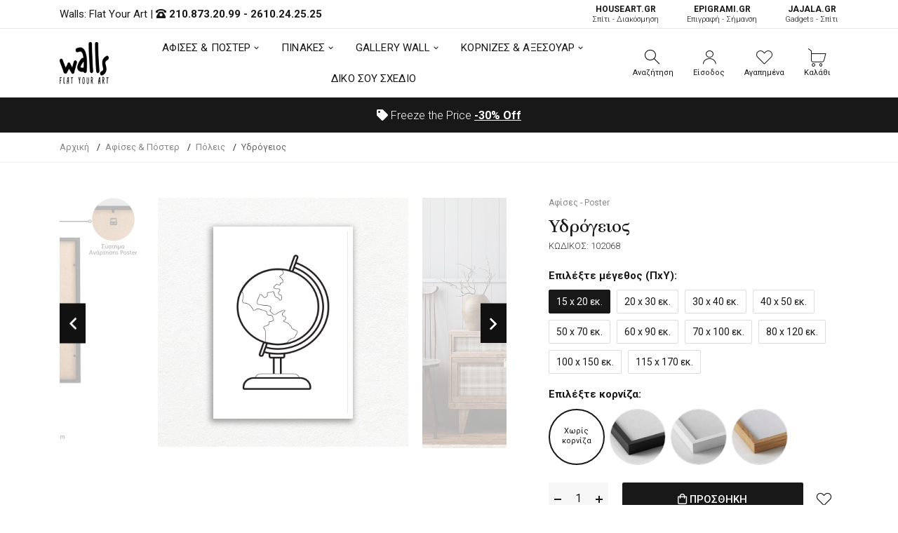

--- FILE ---
content_type: text/css
request_url: https://walls.gr/css/style.css?v=1.28
body_size: 88219
content:
@charset 'UTF-8';
@import url('https://fonts.googleapis.com/css2?family=Brygada+1918:wght@400;500;600;700&family=Roboto+Condensed:wght@300;400;700&family=Roboto:wght@300;400;500;700;900&display=swap');

/*  1. Main Structure  */
.blur-up {
    transition: filter 1000ms 100ms;

    filter: blur(5px);
}

.blur-up.lazyloaded {
    filter: blur(0);
}

.fade-up:not(.lazyloaded) {
    opacity: 0 !important;
}

.fade-up {
    transition: all 1000ms 100ms;

    opacity: 0;
}

.fade-up.lazyloaded {
    opacity: 1;
}

.fade-up-fast:not(.lazyloaded) {
    opacity: 0 !important;
}

.fade-up-fast {
    transition: all 500ms 100ms;

    opacity: 0;
}

.fade-up-fast.lazyloaded {
    opacity: 1;
}

a img.lazyload {
    color: transparent;
}

body:not(.no-loader) .mobilemenu {
    opacity: 0;
}

.prd-grid-wrap {
    position: relative;
}
.prd-grid-wrap .loader-wrap {
    position: absolute;
    z-index: 3;
    top: 0;
    left: 0;

    width: 100%;
    height: 100%;
    min-height: 500px;

    transition: 0.5s;
    pointer-events: none;

    opacity: 0;
    background: rgba(255, 255, 255, 0.9);
}
.prd-grid-wrap.is-loading .loader-wrap {
    pointer-events: auto;

    opacity: 1;
}

.body-preloader {
    position: fixed;
    z-index: 10000;
    top: 0;
    right: 0;
    bottom: 0;
    left: 0;

    display: -ms-flexbox;
    display: flex;

    transition: 0.5s;

    opacity: 1;
    background-color: #fff;

    -ms-flex-align: center;
    align-items: center;
    -ms-flex-pack: center;
    justify-content: center;
}
img.responsive{
	width:100%;
}
body.no-loader .body-preloader {
    visibility: hidden;

    pointer-events: none;

    opacity: 0;
}

body.no-loader .bnslider-loader {
    display: none;
}

.body-loader {
    position: relative;

    display: -ms-flexbox;
    display: flex;

    width: 120px;
    height: 120px;

    -ms-flex-align: center;
    align-items: center;
    -ms-flex-pack: center;
    justify-content: center;
}
.body-loader .preloader-circle-1 {
    width: 120px;
    height: 120px;

    animation: clockwise 0.625s linear infinite;

    opacity: 0.75;
}
.body-loader .preloader-circle-2 {
    position: relative;
    position: absolute;
    top: 0;
    left: 0;

    overflow: hidden;

    width: 120px;
    height: 120px;
}
.body-loader .preloader-circle-3 {
    position: absolute;
    position: absolute;
    top: 0;
    top: 0;
    left: 0;
    left: 0;

    box-sizing: border-box;
    width: 120px;
    height: 120px;
    margin: 0;

    animation: loader-rotate 1.25s cubic-bezier(0.4, 0, 0.22, 1) infinite;

    border: 10px solid #a3a3a3;
    border-bottom-color: transparent;
    border-left-color: transparent;
    border-radius: 50%;
    background: none;
}
.body-loader .preloader-circle-3:after,
.body-loader .preloader-circle-3:before {
    position: absolute;

    width: 10px;
    height: 10px;

    content: "";

    border-radius: 50%;
    background-color: #a3a3a3;
    box-shadow: -2px 2px 2px rgba(0, 0, 0, 0.3);
}
.body-loader .preloader-circle-3:after {
    top: 5%;
    left: 7%;
}
.body-loader .preloader-circle-3:before {
    right: 7%;
    bottom: 5%;
}
.body-loader svg {
    position: absolute;

    min-width: 60%;
    min-height: 60%;

    transform: scale(0.35);
    animation-name: pulse;
    animation-duration: 1.25s;
    animation-timing-function: ease-in;
    animation-iteration-count: infinite;

    opacity: 0.5;

    fill: #181818;
}
.body-loader .body-loader-image {
    position: absolute;

    max-width: 100%;

    transform: scale(0.5);
    animation-name: pulseImage;
    animation-duration: 1.25s;
    animation-timing-function: ease-in;
    animation-iteration-count: infinite;

    opacity: 0.75;
}

.loader {
    position: absolute;
    z-index: 1;

    width: 36px;
    height: 36px;

    animation: 1s spinLoader linear infinite;

    border: 2px solid #fff;
    border-top-color: #647482;
    border-radius: 50%;
    background-color: transparent;
}

@keyframes pulse {
    from {
        transform: scale(0.4);

        opacity: 0.5;
    }
    50% {
        transform: scale(0.65);

        opacity: 1;
    }
    to {
        transform: scale(0.4);

        opacity: 0.5;
    }
}

@keyframes pulseImage {
    from {
        transform: scale(0.5);

        opacity: 0.5;
    }
    50% {
        transform: scale(0.95);

        opacity: 1;
    }
    to {
        transform: scale(0.5);

        opacity: 0.5;
    }
}

@keyframes clockwise {
    0% {
        transform: rotate(0deg);
    }
    100% {
        transform: rotate(360deg);
    }
}

@keyframes loader-rotate {
    0% {
        transform: rotate(0);
    }
    50% {
        transform: rotate(-140deg);
    }
    100% {
        transform: rotate(0);
    }
}

@keyframes spinLoader {
    from {
        transform: rotate(0deg);
    }
    to {
        transform: rotate(360deg);
    }
}

.loader-horizontal {
    position: relative;

    width: 100%;
    height: 0;
}
.loader-horizontal .progress {
    height: 100%;

    border-radius: 0;
    box-shadow: 0 0 10px rgba(0, 0, 0, 0.15);
}
.loader-horizontal .progress-bar {
    background-color: #a3a3a3;
}
.loader-horizontal .progress-bar-animated {
    animation-duration: 0.5s;
}

.circle-loader-wrap {
    display: -ms-flexbox;
    display: flex;

    width: 100%;
    margin-top: 50px;

    -ms-flex-pack: center;
    justify-content: center;
}
.circle-loader-wrap .circle-loader-pagination {
    position: absolute;
    top: 0;
    bottom: 0;
    left: 100%;

    display: -ms-flexbox;
    display: flex;
    visibility: hidden;

    padding: 0 30px;

    transform: translate3d(0, 0, 0);
    pointer-events: none;

    -ms-flex-align: center;
    align-items: center;
}
.circle-loader-wrap .circle-loader-pagination .pagination {
    margin: 0;
    padding: 0;

    transition: opacity 0s;

    opacity: 0;
}
@media (max-width: 767px) {
    .circle-loader-wrap .circle-loader-pagination {
        display: none;
    }
}

.hide-showmore .circle-loader-wrap {
    display: none !important;
}

.circle-loader {
    position: relative;

    cursor: pointer;
}
.circle-loader-text,
.circle-loader-text-alt {
    font-size: 13px;
    font-weight: 600;
    line-height: 1em;

    position: absolute;
    top: 0;
    left: 0;

    display: -ms-flexbox;
    display: flex;

    width: 100%;
    height: 100%;

    text-transform: uppercase;

    -ms-flex-align: center;
    align-items: center;
    -ms-flex-pack: center;
    justify-content: center;
}
@media (max-width: 767px) {
    .circle-loader-text,
    .circle-loader-text-alt {
        font-size: 12px;
        font-weight: 600;
    }
}

@media (min-width: 768px) {
    .circle-loader-text-alt {
        display: none;
    }
    .circle-loader:hover .circle-loader-text {
        display: none;
    }
    .circle-loader:hover .circle-loader-text-alt {
        display: -ms-flexbox;
        display: flex;
    }
    .circle-loader > a {
        display: block;

        text-decoration: none;

        color: #181818;
    }
    .circle-loader > a:hover {
        color: #181818;
    }
    .circle-loader:hover .circle-loader-pagination {
        visibility: visible;

        pointer-events: all;
    }
    .circle-loader:hover .circle-loader-pagination .pagination {
        transition: opacity 0.65s;

        opacity: 1;
    }
}

@media (max-width: 767px) {
    .circle-loader-text {
        display: none;
    }
}

.circle-loader svg {
    transform: rotate(-90deg);
}
.circle-loader svg circle {
    transition: stroke-dashoffset 0.25s linear;

    stroke-dashoffset: 0;
    stroke: #eee;
    stroke-dashoffset: 0;
}
.circle-loader svg circle.off-animation {
    transition: none;
}
.circle-loader svg circle:last-child {
    stroke: #a3a3a3;
    stroke-dashoffset: 472.48;
}

.circle-loader #svg_d {
    width: 135px;
    height: 135px;
}
.circle-loader #svg_d circle {
    stroke-width: 3px;
    stroke-dasharray: 396;
}

.circle-loader #svg_m {
    display: none;

    width: 120px;
    height: 120px;
}
.circle-loader #svg_m circle {
    stroke-width: 3px;
    stroke-dasharray: 314;
}

@media (max-width: 767px) {
    .circle-loader #svg_d {
        display: none;
    }
    .circle-loader #svg_m {
        display: block;
    }
}

.has-infinite-scroll .circle-loader-wrap {
    overflow: hidden;

    height: 0;
    margin: 0;

    opacity: 0;
}

body.has-loader-bg .prd img:not(.lazyloaded) + .loader,
body.has-loader-bg .image-container img:not(.lazyloaded) + .loader {
    width: 100%;
    height: 100%;

    animation: none;

    border: 0;
    border-radius: 0;
    background: #fafafa;
}

.loader-horizontal-sm {
    position: relative;

    display: -ms-flexbox;
    display: flex;

    width: 100%;
    margin: 26px auto -28px;

    opacity: 0;

    -ms-flex-pack: center;
    justify-content: center;
}
.loader-horizontal-sm span {
    position: relative;

    display: block;

    width: 200px;
    height: 2px;
}

.loader-horizontal-sm span:before,
.loader-horizontal-sm span:after {
    position: absolute;

    display: block;

    width: 50%;
    height: 100%;

    content: "";
    animation: loaderWidth 0.8s cubic-bezier(0.445, 0.05, 0.55, 0.95) infinite;

    background-color: #a3a3a3;
}

.loader-horizontal-sm span:before {
    top: 0;
    left: 0;

    transform-origin: center right;
}

.loader-horizontal-sm span:after {
    top: 0;
    right: 0;

    transform-origin: center left;
}

@keyframes loaderWidth {
    0% {
        width: 50%;

        transform: scalex(0);
    }
    50% {
        width: 50%;

        transform: scalex(1);
    }
    100% {
        width: 0;

        transform: scalex(1);
    }
}

.prd-grid-wrap .prd-grid.disable-actions.is-loading + .loader-horizontal-sm {
    position: absolute;
    z-index: 2;
    top: 0;
    right: 0;
    left: 0;

    margin-top: 15px;
}

.loader-horizontal-sm--fixed.is-centered {
    position: fixed;
    z-index: 10;
    top: 50%;
    left: 0;

    opacity: 1;
}

/*structure*/
.row {
    min-width: 100%;
}

.row.row--md-pad {
    margin-right: -10px;
    margin-left: -10px;
}
.row.row--md-pad > * {
    padding-right: 10px;
    padding-left: 10px;
}

.row.row--sm-pad {
    margin-right: -7px;
    margin-left: -7px;
}
.row.row--sm-pad > * {
    padding-right: 7px;
    padding-left: 7px;
}

@media (max-width: 575px) {
    .row.row--sm-pad-xs {
        margin-right: -10px;
        margin-left: -10px;
    }
    .row.row--sm-pad-xs > * {
        padding-right: 10px;
        padding-left: 10px;
    }
}

.container:not(.container-prd-block).container--boxed {
    max-width: 1200px;
}

body.boxed .page-wrapper {
    overflow: hidden;

    max-width: 1200px;
    margin-right: auto;
    margin-left: auto;

    background-color: #fff;
    box-shadow: 0 0 50px rgba(0, 0, 0, 0.1);
}

@supports (-webkit-overflow-scrolling: touch) {
    .row:before,
    .custom-grid:before {
        content: none;
    }
    .row:after,
    .custom-grid:after {
        content: "";
    }
}

body.mac .row:before,
body.mac .row:after,
body.mac .custom-grid:before,
body.mac .custom-grid:after {
    display: none;
}

.vert-margin-double {
    margin-top: -160px;
}
@media (max-width: 767px) {
    .vert-margin-double {
        margin-top: -130px;
    }
}
@media (max-width: 575px) {
    .vert-margin-double {
        margin-top: -100px;
    }
}
.vert-margin-double > * {
    margin-top: 160px;
}
@media (max-width: 767px) {
    .vert-margin-double > * {
        margin-top: 130px;
    }
}
@media (max-width: 575px) {
    .vert-margin-double > * {
        margin-top: 100px;
    }
}

.vert-margin {
    margin-top: -80px;
}
@media (max-width: 767px) {
    .vert-margin {
        margin-top: -65px;
    }
}
@media (max-width: 575px) {
    .vert-margin {
        margin-top: -50px;
    }
}
.vert-margin > * {
    margin-top: 80px;
}
@media (max-width: 767px) {
    .vert-margin > * {
        margin-top: 65px;
    }
}
@media (max-width: 575px) {
    .vert-margin > * {
        margin-top: 50px;
    }
}

.vert-margin-small {
    margin-top: -30px;
}
@media (max-width: 575px) {
    .vert-margin-small {
        margin-top: -20px;
    }
}
.vert-margin-small > * {
    margin-top: 30px;
}
@media (max-width: 575px) {
    .vert-margin-small > * {
        margin-top: 20px;
    }
}

.vert-margin-middle {
    margin-top: -10px;
}
.vert-margin-middle > * {
    margin-top: 10px;
}

.vert-margin-less {
    margin-top: -5px;
}
.vert-margin-less > * {
    margin-top: 5px;
}

@media (max-width: 991px) {
    .vert-margin-md {
        margin-top: -80px;
    }
}
@media (max-width: 991px) and (max-width: 767px) {
    .vert-margin-md {
        margin-top: -65px;
    }
}
@media (max-width: 991px) and (max-width: 575px) {
    .vert-margin-md {
        margin-top: -50px;
    }
}

@media (max-width: 991px) {
    .vert-margin-md > * {
        margin-top: 80px;
    }
}
@media (max-width: 991px) and (max-width: 767px) {
    .vert-margin-md > * {
        margin-top: 65px;
    }
}
@media (max-width: 991px) and (max-width: 575px) {
    .vert-margin-md > * {
        margin-top: 50px;
    }
}

.page-content img {
    max-width: 100%;
}

.page-content > .container:first-child,
.page-content > .holder:first-child,
.page-content > *:first-child > .holder,
.page-content .banners-grid-collection:first-child:empty + .holder {
    margin-top: 40px;
}
@media (max-width: 575px) {
    .page-content > .container:first-child,
    .page-content > .holder:first-child,
    .page-content > *:first-child > .holder,
    .page-content .banners-grid-collection:first-child:empty + .holder {
        margin-top: 30px;
    }
}

.page-content .breadcrumbs-wrap,
.page-content .breadcrumbs-wrap .holder {
    margin-top: 0;
}

.page-content .breadcrumbs-wrap + *:not(.shopify-section):not(.page-content),
.page-content .breadcrumbs-wrap + * > .holder,
.page-content .breadcrumbs-wrap + .banners-grid-collection:empty + .holder {
    margin-top: 40px;
}
@media (max-width: 575px) {
    .page-content .breadcrumbs-wrap + *:not(.shopify-section):not(.page-content),
    .page-content .breadcrumbs-wrap + * > .holder,
    .page-content .breadcrumbs-wrap + .banners-grid-collection:empty + .holder {
        margin-top: 30px;
    }
}
/*holder*/
.holder {
    margin-top: 80px;
}
@media (max-width: 767px) {
    .holder,
    .page-footer {
        margin-top: 65px;
    }
}
@media (max-width: 575px) {
    .holder,
    .page-footer {
        margin-top: 50px;
    }
}

.holder-mt-xsmall {
    margin-top: 30px;
}
@media (max-width: 767px) {
    .holder-mt-xsmall {
        margin-top: 30px;
    }
}
@media (max-width: 575px) {
    .holder-mt-xsmall {
        margin-top: 20px;
    }
}

.holder-mt-small {
    margin-top: 50px;
}
@media (max-width: 767px) {
    .holder-mt-small {
        margin-top: 35px;
    }
}
@media (max-width: 575px) {
    .holder-mt-small {
        margin-top: 30px;
    }
}

.holder-mt-large {
    margin-top: 140px;
}
@media (max-width: 767px) {
    .holder-mt-large {
        margin-top: 100px;
    }
}
@media (max-width: 575px) {
    .holder-mt-large {
        margin-top: 80px;
    }
}

@media (max-width: 575px) {
    .page-content > .holder:first-child {
        margin-top: 20px;
    }
}

.holder.fullwidth > .container {
    width: 100%;
    max-width: none;
}

.holder.full-nopad > .container {
    padding-right: 0;
    padding-left: 0;
}

@media (min-width: 992px) {
    .aside--sticky .aside-content {
        position: -webkit-sticky;
        position: sticky;
        top: 30px;

        transition: transform 0.5s;
        transform: translate3d(0, 0, 0);
    }
}

@media (max-width: 991px) {
    .is-collision > * {
        padding-top: 0 !important;
    }
}

.bgcolor {
    background: #f7f7f7;
}

.bgcolor-1 {
    background: #eee;
}

@media (min-width: 992px) {
    body:not(.has-sm-container) .aside--left {
        padding-right: 45px;
    }
    body:not(.has-sm-container) .aside--right {
        padding-left: 45px;
    }
	body:not(.has-sm-container) .aside--left.gallerywall {
        padding-right: 5px;
    }
}

@media (min-width: 768px) {
    .aside {
        -ms-flex-order: 1;
        order: 1;
    }
    .aside--left {
        -ms-flex-order: 0;
        order: 0;
    }
    .aside--right {
        -ms-flex-order: 2;
        order: 2;
    }
    .off-sidebar {
        -ms-flex-pack: center;
        justify-content: center;
    }
    .off-sidebar.on-grid .aside--content {
        width: 100%;
        max-width: 100%;

        -ms-flex: 0 0 100%;
        flex: 0 0 100%;
    }
}

@media (max-width: 767px) {
    .aside:not(.filter-col) + .aside {
        margin-top: 35px;
    }
}

.aside-block > h2 {
	font-family: "Roboto", sans-serif;
    font-size: 16px;
    line-height: 24px;
    margin-bottom: 15px;
}

.aside-block + .aside-block {
    margin-top: 50px;
}

.custom-grid > * {
    margin-right: 15px;
    margin-left: 15px;
}

.custom-grid.data-to-show-5 > * {
    width: calc(20% - 30px);
    max-width: calc(20% - 30px);

    -ms-flex: 0 0 calc(20% - 30px);
    flex: 0 0 calc(20% - 30px);
}

.custom-grid.data-to-show-4 > * {
    width: calc(25% - 30px);
    max-width: calc(25% - 30px);

    -ms-flex: 0 0 calc(25% - 30px);
    flex: 0 0 calc(25% - 30px);
}

.custom-grid.data-to-show-3 > * {
    width: calc(33.333% - 30px);
    max-width: calc(33.333% - 30px);

    -ms-flex: 0 0 calc(33.333% - 30px);
    flex: 0 0 calc(33.333% - 30px);
}

.custom-grid.data-to-show-2 > * {
    width: calc(50% - 30px);
    max-width: calc(50% - 30px);

    -ms-flex: 0 0 calc(50% - 30px);
    flex: 0 0 calc(50% - 30px);
}

.custom-grid.data-to-show-1 > * {
    width: calc(100% - 30px);
    max-width: calc(100% - 30px);

    -ms-flex: 0 0 calc(100% - 30px);
    flex: 0 0 calc(100% - 30px);
}

@media (max-width: 1199px) {
    .custom-grid.data-to-show-lg-5 > * {
        width: calc(20% - 10px);
        max-width: calc(20% - 30px);

        -ms-flex: 0 0 calc(20% - 30px);
        flex: 0 0 calc(20% - 30px);
    }
    .custom-grid.data-to-show-lg-4 > * {
        width: calc(25% - 10px);
        max-width: calc(25% - 30px);

        -ms-flex: 0 0 calc(25% - 30px);
        flex: 0 0 calc(25% - 30px);
    }
    .custom-grid.data-to-show-lg-3 > * {
        width: calc(33.333% - 10px);
        max-width: calc(33.333% - 30px);

        -ms-flex: 0 0 calc(33.333% - 30px);
        flex: 0 0 calc(33.333% - 30px);
    }
    .custom-grid.data-to-show-lg-2 > * {
        width: calc(50% - 30px);
        max-width: calc(50% - 30px);

        -ms-flex: 0 0 calc(50% - 30px);
        flex: 0 0 calc(50% - 30px);
    }
    .custom-grid.data-to-show-lg-1 > * {
        width: calc(100% - 10px);
        max-width: calc(100% - 30px);

        -ms-flex: 0 0 calc(100% - 30px);
        flex: 0 0 calc(100% - 30px);
    }
}

@media (max-width: 991px) {
    .custom-grid {
        margin-right: -5px;
        margin-left: -5px;
    }
    .custom-grid > * {
        margin-right: 5px;
        margin-left: 5px;
    }
    .custom-grid.data-to-show-md-5 > * {
        width: calc(20% - 10px);
        max-width: calc(20% - 30px);

        -ms-flex: 0 0 calc(20% - 30px);
        flex: 0 0 calc(20% - 30px);
    }
    .custom-grid.data-to-show-md-4 > * {
        width: calc(25% - 10px);
        max-width: calc(25% - 30px);

        -ms-flex: 0 0 calc(25% - 30px);
        flex: 0 0 calc(25% - 30px);
    }
    .custom-grid.data-to-show-md-3 > * {
        width: calc(33.333% - 10px);
        max-width: calc(33.333% - 30px);

        -ms-flex: 0 0 calc(33.333% - 30px);
        flex: 0 0 calc(33.333% - 30px);
    }
    .custom-grid.data-to-show-md-2 > * {
        width: calc(50% - 30px);
        max-width: calc(50% - 30px);

        -ms-flex: 0 0 calc(50% - 30px);
        flex: 0 0 calc(50% - 30px);
    }
    .custom-grid.data-to-show-md-1 > * {
        width: calc(100% - 10px);
        max-width: calc(100% - 30px);

        -ms-flex: 0 0 calc(100% - 30px);
        flex: 0 0 calc(100% - 30px);
    }
}

@media (max-width: 767px) {
    .custom-grid.data-to-show-sm-5 > * {
        width: calc(20% - 10px);
        max-width: calc(20% - 10px);

        -ms-flex: 0 0 calc(20% - 10px);
        flex: 0 0 calc(20% - 10px);
    }
    .custom-grid.data-to-show-sm-4 > * {
        width: calc(25% - 10px);
        max-width: calc(25% - 10px);

        -ms-flex: 0 0 calc(25% - 10px);
        flex: 0 0 calc(25% - 10px);
    }
    .custom-grid.data-to-show-sm-3 > * {
        width: calc(33.333% - 10px);
        max-width: calc(33.333% - 10px);

        -ms-flex: 0 0 calc(33.333% - 10px);
        flex: 0 0 calc(33.333% - 10px);
    }
    .custom-grid.data-to-show-sm-2 > * {
        width: calc(50% - 10px);
        max-width: calc(50% - 10px);

        -ms-flex: 0 0 calc(50% - 10px);
        flex: 0 0 calc(50% - 10px);
    }
    .custom-grid.data-to-show-sm-1 > * {
        width: calc(100% - 10px);
        max-width: calc(100% - 10px);

        -ms-flex: 0 0 calc(100% - 10px);
        flex: 0 0 calc(100% - 10px);
    }
}

@media (max-width: 575px) {
    .custom-grid.data-to-show-xs-5 > * {
        width: calc(20% - 10px);
        max-width: calc(20% - 10px);

        -ms-flex: 0 0 calc(20% - 10px);
        flex: 0 0 calc(20% - 10px);
    }
    .custom-grid.data-to-show-xs-4 > * {
        width: calc(25% - 10px);
        max-width: calc(25% - 10px);

        -ms-flex: 0 0 calc(25% - 10px);
        flex: 0 0 calc(25% - 10px);
    }
    .custom-grid.data-to-show-xs-3 > * {
        width: calc(33.333% - 10px);
        max-width: calc(33.333% - 10px);

        -ms-flex: 0 0 calc(33.333% - 10px);
        flex: 0 0 calc(33.333% - 10px);
    }
    .custom-grid.data-to-show-xs-2 > * {
        width: calc(50% - 10px);
        max-width: calc(50% - 10px);

        -ms-flex: 0 0 calc(50% - 10px);
        flex: 0 0 calc(50% - 10px);
    }
    .custom-grid.data-to-show-xs-1 > * {
        width: calc(100% - 10px);
        max-width: calc(100% - 10px);

        -ms-flex: 0 0 calc(100% - 10px);
        flex: 0 0 calc(100% - 10px);
    }
}

.holder.show-above-slider {
    background-color: #000;
}

@media (min-width: 1200px) {
    .holder.show-above-slider {
        position: absolute;
        right: 0;
        left: 0;

        margin-top: 0;

        transform: translate3d(0, -100%, 0);

        background-color: rgba(0, 0, 0, 0.5);
    }
}

@media (max-width: 575px) and (max-width: 575px) {
    .col-xs-quarter {
        max-width: 25%;

        -ms-flex: 0 0 25%;
        flex: 0 0 25%;
    }
    .col-xs-onefive {
        max-width: 20%;

        -ms-flex: 0 0 20%;
        flex: 0 0 20%;
    }
}

@media (min-width: 576px) and (max-width: 767px) {
    .col-sm-quarter {
        max-width: 25%;

        -ms-flex: 0 0 25%;
        flex: 0 0 25%;
    }
    .col-sm-onefive {
        max-width: 20%;

        -ms-flex: 0 0 20%;
        flex: 0 0 20%;
    }
}

@media (min-width: 576px) {
    .col-sm-up-quarter {
        max-width: 25%;

        -ms-flex: 0 0 25%;
        flex: 0 0 25%;
    }
    .col-sm-up-onefive {
        max-width: 20%;

        -ms-flex: 0 0 20%;
        flex: 0 0 20%;
    }
}

@media (min-width: 768px) {
    .col-md-up-quarter {
        max-width: 25%;

        -ms-flex: 0 0 25%;
        flex: 0 0 25%;
    }
    .col-md-up-onefive {
        max-width: 20%;

        -ms-flex: 0 0 20%;
        flex: 0 0 20%;
    }
}

@media (min-width: 768px) and (max-width: 991px) {
    .col-md-quarter {
        max-width: 25%;

        -ms-flex: 0 0 25%;
        flex: 0 0 25%;
    }
    .col-md-onefive {
        max-width: 20%;

        -ms-flex: 0 0 20%;
        flex: 0 0 20%;
    }
}

@media (min-width: 992px) {
    .col-lg-up-quarter {
        max-width: 25%;

        -ms-flex: 0 0 25%;
        flex: 0 0 25%;
    }
    .col-lg-up-onefive {
        max-width: 20%;

        -ms-flex: 0 0 20%;
        flex: 0 0 20%;
    }
}

@media (min-width: 992px) and (max-width: 991px) {
    .col-lg-quarter {
        max-width: 25%;

        -ms-flex: 0 0 25%;
        flex: 0 0 25%;
    }
    .col-lg-onefive {
        max-width: 20%;

        -ms-flex: 0 0 20%;
        flex: 0 0 20%;
    }
}

@media (min-width: 1200px) {
    .col-xl-quarter {
        max-width: 25%;

        -ms-flex: 0 0 25%;
        flex: 0 0 25%;
    }
    .col-xl-onefive {
        max-width: 20%;

        -ms-flex: 0 0 20%;
        flex: 0 0 20%;
    }
}

.col-max-400 {
    max-width: 400px;
}

.holder-with-bg {
    padding-top: 80px;
    padding-bottom: 80px;
}
@media (max-width: 767px) {
    .holder-with-bg {
        padding-top: 65px;
        padding-bottom: 65px;
    }
}
@media (max-width: 575px) {
    .holder-with-bg {
        padding-top: 50px;
        padding-bottom: 50px;
    }
}

.holder-pt-medium.holder-with-bg {
    padding-top: 100px;
}
@media (max-width: 991px) {
    .holder-pt-medium.holder-with-bg {
        padding-top: 80px;
    }
}
@media (max-width: 767px) {
    .holder-pt-medium.holder-with-bg {
        padding-top: 65px;
    }
}
@media (max-width: 575px) {
    .holder-pt-medium.holder-with-bg {
        padding-top: 50px;
    }
}

.holder-pt-xsmall.holder-with-bg {
    padding-top: 30px;
}
@media (max-width: 767px) {
    .holder-pt-xsmall.holder-with-bg {
        padding-top: 30px;
    }
}
@media (max-width: 575px) {
    .holder-pt-xsmall.holder-with-bg {
        padding-top: 20px;
    }
}

.holder-pt-small.holder-with-bg {
    padding-top: 50px;
}
@media (max-width: 767px) {
    .holder-pt-small.holder-with-bg {
        padding-top: 35px;
    }
}
@media (max-width: 575px) {
    .holder-pt-small.holder-with-bg {
        padding-top: 30px;
    }
}

.holder-pt-large.holder-with-bg {
    padding-top: 120px;
}
@media (max-width: 991px) {
    .holder-pt-large.holder-with-bg {
        padding-top: 80px;
    }
}
@media (max-width: 767px) {
    .holder-pt-large.holder-with-bg {
        padding-top: 65px;
    }
}
@media (max-width: 575px) {
    .holder-pt-large.holder-with-bg {
        padding-top: 50px;
    }
}

.holder-pb-medium.holder-with-bg {
    padding-bottom: 100px;
}
@media (max-width: 991px) {
    .holder-pb-medium.holder-with-bg {
        padding-bottom: 80px;
    }
}
@media (max-width: 767px) {
    .holder-pb-medium.holder-with-bg {
        padding-bottom: 65px;
    }
}
@media (max-width: 575px) {
    .holder-pb-medium.holder-with-bg {
        padding-bottom: 50px;
    }
}

.holder-pb-xsmall.holder-with-bg {
    padding-bottom: 30px;
}
@media (max-width: 767px) {
    .holder-pb-xsmall.holder-with-bg {
        padding-bottom: 30px;
    }
}
@media (max-width: 575px) {
    .holder-pb-xsmall.holder-with-bg {
        padding-bottom: 20px;
    }
}

.holder-pb-small.holder-with-bg {
    padding-bottom: 50px;
}
@media (max-width: 767px) {
    .holder-pb-small.holder-with-bg {
        padding-bottom: 35px;
    }
}
@media (max-width: 575px) {
    .holder-pb-small.holder-with-bg {
        padding-bottom: 30px;
    }
}

.holder-pb-large.holder-with-bg {
    padding-bottom: 120px;
}
@media (max-width: 991px) {
    .holder-pb-large.holder-with-bg {
        padding-bottom: 80px;
    }
}
@media (max-width: 767px) {
    .holder-pb-large.holder-with-bg {
        padding-bottom: 65px;
    }
}
@media (max-width: 575px) {
    .holder-pb-large.holder-with-bg {
        padding-bottom: 50px;
    }
}

/*.hdr-wrap .container,
.page-footer .container,
.footer-sticky .container,
.holder:not(.fullwidth) .container:not(.coming-soon-block)
{
    max-width: 1200px !important;
}
*/
.image-container {
    position: relative;

    overflow: hidden;

    height: 0;
}
.image-container > img,
.image-container > .zoomWrapper {
    position: absolute;
    top: 0;
    right: 0;
    left: 0;
}
.image-container .loader {
    top: 0;
    right: 0;
    bottom: 0;
    left: 0;

    margin: auto;

    transition: opacity 0.3s 0.2s;

    opacity: 1;
}
.image-container img.lazyloaded + .loader,
.image-container img.lazyloading + .loader {
    opacity: 0;
}
.image-container .placeholder-svg {
    position: absolute;
    top: 0;
    left: 0;
}

.image-container > img.lazyload {
    height: 100%;
}

.image-container > .zoomWrapper {
    width: 100% !important;
    height: 100% !important;
}

body:not(.equal-height) .prd .image-container > img {
    max-height: 100%;
    margin: 0 auto;
}

span.image-container {
    position: relative;
    display: block;
    width: 100%;
}
.prd-color span.image-container .info{
	color:#181818;
	font-size:11px;
	font-weight:400;
	padding:24px 10px;
}

.has-prd-shadow .prd-hor .prd-inside {
    box-shadow: 0 0 16px rgba(0, 0, 0, 0.05);
}

.has-prd-shadow .prd:not(.prd-hor) .prd-img-area {
    box-shadow: 0 0 16px rgba(0, 0, 0, 0.05);
}

.has-rounded-elements .prd-horgrid .prd:not(.prd-hor--lg) .prd-img-area,
.has-rounded-elements .prd-hor:not(.prd-hor--lg) .prd-img-area,
.has-rounded-elements .prd-hor-simple .prd-img-area,
.has-rounded-elements .prd:not(.prd-hor) .prd-img-area {
    border-radius: 15px;
}

.has-rounded-elements .collection-grid-2-img,
.has-rounded-elements .collection-grid-img {
    border-radius: 15px;
}

.has-rounded-elements .prd .prd-inside .prd-img {
    border-radius: 15px;
}

.has-rounded-elements .prd-grid .slick-list {
    margin-top: -10px;
    padding-top: 10px;
}

.has-rounded-elements .prd-hor--lg .prd-inside {
    overflow: visible;

    border-radius: 15px;
}

.has-rounded-elements .bnr {
    border-radius: 15px;
}

.has-rounded-elements .bnr-text-has-bg .bnr-text-bg {
    border-radius: 12px;
}

.has-rounded-elements .row.no-gutters .bnr,
.has-rounded-elements .holder.fullwidth > .container > .bnr-wrap .bnr {
    border-radius: 0;
}

.has-rounded-elements .bnr-caption-bg {
    overflow: hidden;

    border-radius: 15px;
}

.has-rounded-elements .prd .prd-inside {
    overflow: visible;

    border-radius: 15px;
}

.has-rounded-elements .form-control {
    border-radius: 30px;
}

.has-rounded-elements .form-control--sm {
    border-radius: 25px;
}

.has-rounded-elements .post-prw-img,
.has-rounded-elements .post-prw-info-wrap {
    border-radius: 20px;
}

.has-rounded-elements .prd-card_countdown .countdown > span {
    border-radius: 6px;
}

.category-home a img{
	width:100%;
	transition: all 0.4s ease;
}
.category-home a:hover img{
	opacity:0.8;
}
.category-home a h2{
	width:100%;
	background:#fff;
	padding:10px;
	text-align:center;
	font-size:18px;
	font-weight: 400;
	color:#181818;
	text-decoration:none;
	transition: all 0.4s ease;
}
.category-home a:hover h2{
	color:#666;
	text-decoration:none !important;
}

@media (min-width: 992px) {
    .js-prd-carousel-vert > * {
        display: none;
    }
    .js-prd-carousel-vert > *:nth-child(-n + 2) {
        display: block;
    }
    .js-prd-carousel-vert.slick-initialized > * {
        display: block;
    }
}

@media (max-width: 991px) {
    .js-prd-carousel-vert > *:not(:first-child) {
        display: none;
    }
    .js-prd-carousel-vert.slick-initialized > * {
        display: block;
    }
}

.js-product-main-carousel:not(.slick-initialized) > div {
    display: none;
}

.js-product-main-carousel:not(.slick-initialized) > div:first-child {
    display: block;
}

/*  2. Main Typography  */
/*  2.1. Headers / Text Blocks  */
body {
    font-family: "Roboto", sans-serif;
    font-size: 14px;
    line-height: 1.3;
    overflow-x: hidden;
    color: #181818;
    background-color: #fff;
}

body.touch .parallaxed {
    transform: none !important;
}

.theme-font {
    font-family: "Roboto", sans-serif !important;
}

.heading-font {
    font-family: "Brygada 1918", sans-serif !important;
}

b,
strong {
    font-weight: 600;
}

.fw-500 {
    font-weight: 500;
}
.page-content .bg-black p{
	color:#fff;
}

.page-content p,
.modal-content p {
    margin: 10px 0;
}

.page-content p:first-child,
.modal-content p:first-child {
    margin-top: 0;
}

.page-content p img,
.modal-content p img {
    max-width: 100%;
}

a,
a:hover,
a:focus {
    transition: color 0.2s ease;

    outline: none;
}

a {
    color: #181818;
}

a:hover {
    color: #a3a3a3;
}

a:focus {
    text-decoration: none;

    color: #181818;
}

a.dark-color,
.page-content p > a.dark-color {
    color: #181818;
}
a.dark-color:hover,
a.dark-color:focus,
.page-content p > a.dark-color:hover,
.page-content p > a.dark-color:focus {
    text-decoration: none;
    color: #181818;
}

a[href^="tel:"] {
    white-space: nowrap;
}

.page-content p > a:not(.btn) {
    text-decoration: underline;
    color: #111;
}
.page-content p > a:not(.btn):hover,
.page-content p > a:not(.btn):focus {
    text-decoration: none;
    color: #242424;
}

.page-content p b {
    color: #242424;
}

.text-dark {
    color: #111;
}

.p--small {
    font-size: 14px;
    line-height: 18px;

    color: #646464;
}

input:focus,
textarea:focus,
button:focus {
    outline: 0;
}

ul,
ol {
    margin-bottom: 0;
}

.overflow-hidden {
    overflow: hidden;
}

h1,
.h-lg-style {
    font-family: "Roboto", sans-serif;
    font-size: 34px;
    font-weight: 600;
    line-height: 1.2em;

    position: relative;
    z-index: 1;

    margin: 0 0 30px;
    padding: 0;

    color: #181818;
}
@media (max-width: 575px) {
    h1,
    .h-lg-style {
        font-size: calc(34px * 0.8);
    }
}
h1 + .h-behind,
.h-lg-style + .h-behind {
    font-family: "Roboto", sans-serif;
    font-size: calc(34px * 3.4);
    font-weight: 600;
}
@media (max-width: 575px) {
    h1 + .h-behind,
    .h-lg-style + .h-behind {
        font-size: calc(34px * 2.992);
    }
}

h1,
.h1-style {
    font-family: "Brygada 1918", sans-serif;
    font-size: 28px;
    font-weight: 800;
    line-height: 1.2;

    position: relative;
    z-index: 1;

    margin: 0 0 45px;
    padding: 0;

    color: #181818;
}
@media (max-width: 575px) {
    h1,
    .h1-style {
        font-size: calc(30px * 0.8);

        margin-bottom: 30px;
    }
}
h1 + .h-behind,
.h1-style + .h-behind {
    font-family: "Roboto", sans-serif;
    font-size: calc(30px * 3.4);
    font-weight: 600;
}

.m-h1-style {
    margin-bottom: 45px !important;
}
@media (max-width: 575px) {
    .m-h1-style {
        margin-bottom: 30px !important;
    }
}

h2,
.h2-style {
    font-family: "Brygada 1918", sans-serif;
    font-size: 24px;
    font-weight: 600;
    line-height: 1.4em;

    position: relative;
    z-index: 1;

    margin: 0 0 20px;
    padding: 0;

    color: #181818;
}
@media (max-width: 575px) {
    h2,
    .h2-style {
        font-size: calc(24px * 0.9);

        margin-bottom: 20px;
    }
}
h2 + .h-behind,
.h2-style + .h-behind {
    font-family: "Roboto", sans-serif;
    font-size: calc(24px * 3.4);
    font-weight: 600;
}

.m-h2-style {
    margin-bottom: 20px !important;
}

h3,
.h3-style {
    font-family: "Brygada 1918", sans-serif;
    font-size: 20px;
    font-weight: 600;
    line-height: 1.5em;

    margin: 0 0 20px;
    padding: 0;

    color: #181818;
}
h3.h-lined,
.h3-style.h-lined {
    margin-bottom: 30px;
    padding-bottom: 15px;
}

h4,
.h4-style {
    font-family: "Brygada 1918", sans-serif;
    font-size: 18px;
    font-weight: 600;
    line-height: 28px;

    margin: 0 0 20px;
    padding: 0;

    color: #181818;
}

h4:not(.h-icon) [class*="icon-"],
.h4-style:not(.h-icon) [class*="icon-"] {
    font-size: 20px;

    padding-right: 10px;

    vertical-align: sub;

    color: #a3a3a3;
}

h5,
.h5-style {
    font-size: 16px;
    font-weight: 600;
    line-height: 24px;

    margin: 0 0 20px;
    padding: 0;

    color: #181818;
}

h6,
.h6-style {
    font-size: 15px;
    line-height: 23px;

    margin: 0 0 20px;
    padding: 0;

    color: #181818;
}

h1 a,
h2 a,
h3 a,
h4 a,
h5 a,
h6 a,
.h1-style a,
.h2-style a,
.h3-style a,
.h4-style a,
.h5-style a,
.h6-style a {
    text-decoration: none;

    color: #181818;
}
h1 a:hover,
h2 a:hover,
h3 a:hover,
h4 a:hover,
h5 a:hover,
h6 a:hover,
.h1-style a:hover,
.h2-style a:hover,
.h3-style a:hover,
.h4-style a:hover,
.h5-style a:hover,
.h6-style a:hover {
    text-decoration: none;

    color: #a3a3a3;
}

h1.h-lined,
h2.h-lined,
h3.h-lined,
h4.h-lined,
h5.h-lined,
h6.h-lined,
.h1-style.h-lined,
.h2-style.h-lined,
.h3-style.h-lined,
.h4-style.h-lined,
.h5-style.h-lined,
.h6-style.h-lined {
    border-color: #f4f4f4;
    border-bottom-width: 1px;
    border-bottom-style: solid;
}

.h-behind {
    line-height: 1em;

    position: absolute;
    z-index: 0;
    top: 0;
    left: -0.05em;

    transform: translate3d(0, -40%, 0);
    white-space: nowrap;

    color: #f4f4f4;
}

.h-sub--first {
    -ms-flex-order: -1;
    order: -1;
}

.text-center > .h-behind {
    left: 50%;

    transform: translate3d(-50%, -40%, 0);
}

.page-title > *:only-child {
    margin-bottom: 0;
}

.title-wrap:not(:last-child),
.page-title {
    margin: 0 0 30px;
}
.title-wrap:not(:last-child).text-center .carousel-arrows,
.page-title.text-center .carousel-arrows {
    margin-bottom: calc(30px - 18px);
}
@media only screen and (min-width: 768px) and (max-width: 991px) {
    .title-wrap:not(:last-child),
    .page-title {
        margin: 0 0 30px;
    }
    .title-wrap:not(:last-child).text-center .carousel-arrows,
    .page-title.text-center .carousel-arrows {
        margin-bottom: calc(30px - 18px);
    }
}
@media only screen and (min-width: 576px) and (max-width: 767px) {
    .title-wrap:not(:last-child),
    .page-title {
        margin: 0 0 25px;
    }
    .title-wrap:not(:last-child).text-center .carousel-arrows,
    .page-title.text-center .carousel-arrows {
        margin-bottom: calc(25px - 3px);
    }
}
@media only screen and (max-width: 575px) {
    .title-wrap:not(:last-child),
    .page-title {
        margin: 0 0 25px;
    }
    .title-wrap:not(:last-child).text-center .carousel-arrows,
    .page-title.text-center .carousel-arrows {
        margin-bottom: calc(25px - 3px);
    }
}
.title-wrap {
    position: relative;
    display: -ms-flexbox;
    display: flex;
    flex-direction: column;
    margin-bottom: 30px;
    -ms-flex-direction: column;
}
@media only screen and (min-width: 576px) and (max-width: 767px) {
    .title-wrap {
        margin-bottom: 25px;
    }
}
@media only screen and (max-width: 575px) {
    .title-wrap {
        margin-bottom: 20px;
    }
}
.title-wrap.text-center .carousel-arrows {
    width: 90px;
    margin-top: 25px;
    margin-right: auto;
    margin-bottom: 20px;
    margin-left: auto;
}
.title-wrap h1 + .carousel-arrows:empty,
.title-wrap .h1-style + .carousel-arrows:empty,
.title-wrap h1 + .h-sub + .carousel-arrows:empty,
.title-wrap .h1-style + .h-sub--first + .carousel-arrows:empty {
    margin-top: calc(-30px - 15px);
}
@media only screen and (min-width: 576px) and (max-width: 767px) {
    .title-wrap h1 + .carousel-arrows:empty,
    .title-wrap .h1-style + .carousel-arrows:empty,
    .title-wrap h1 + .h-sub + .carousel-arrows:empty,
    .title-wrap .h1-style + .h-sub--first + .carousel-arrows:empty {
        margin-top: calc(-30px - 15px * 0.666);
    }
}
@media only screen and (max-width: 575px) {
    .title-wrap h1 + .carousel-arrows:empty,
    .title-wrap .h1-style + .carousel-arrows:empty,
    .title-wrap h1 + .h-sub + .carousel-arrows:empty,
    .title-wrap .h1-style + .h-sub--first + .carousel-arrows:empty {
        margin-top: calc(-30px - 15px * 0.666);
    }
}
.title-wrap h2 + .carousel-arrows:empty,
.title-wrap .h2-style + .carousel-arrows:empty,
.title-wrap h2 + .h-sub--first + .carousel-arrows:empty,
.title-wrap .h2-style + .h-sub--first + .carousel-arrows:empty {
    margin-top: calc(-30px - 12px);
}
@media only screen and (min-width: 576px) and (max-width: 767px) {
    .title-wrap h2 + .carousel-arrows:empty,
    .title-wrap .h2-style + .carousel-arrows:empty,
    .title-wrap h2 + .h-sub--first + .carousel-arrows:empty,
    .title-wrap .h2-style + .h-sub--first + .carousel-arrows:empty {
        margin-top: calc(-30px - 12px * 0.666);
    }
}
@media only screen and (max-width: 575px) {
    .title-wrap h2 + .carousel-arrows:empty,
    .title-wrap .h2-style + .carousel-arrows:empty,
    .title-wrap h2 + .h-sub--first + .carousel-arrows:empty,
    .title-wrap .h2-style + .h-sub--first + .carousel-arrows:empty {
        margin-top: calc(-30px - 12px * 0.666);
    }
}
.title-wrap .h-lg-style + .carousel-arrows:empty,
.title-wrap .h-lg-style + .h-sub--first + .carousel-arrows:empty {
    margin-top: calc(-30px - 25px);
}
@media only screen and (min-width: 576px) and (max-width: 767px) {
    .title-wrap .h-lg-style + .carousel-arrows:empty,
    .title-wrap .h-lg-style + .h-sub--first + .carousel-arrows:empty {
        margin-top: calc(-30px - 25px * 0.666);
    }
}
@media only screen and (max-width: 575px) {
    .title-wrap .h-lg-style + .carousel-arrows:empty,
    .title-wrap .h-lg-style + .h-sub--first + .carousel-arrows:empty {
        margin-top: calc(-30px - 25px * 0.666);
    }
}

.title-wrap .h-sub,
.page-title .h-sub {
    position: relative;
    z-index: 1;

    min-width: 100%;
}

.title-wrap .h-sub,
.title-wrap .h-sub p,
.page-title .h-sub,
.page-title .h-sub p {
    font-size: 14px;
    font-weight: 500;
    line-height: 1.69em;

    color: #818181;
}

.title-wrap h1,
.title-wrap .h1-style,
.title-wrap h1 + .h-sub--first,
.title-wrap .h1-style + .h-sub--first,
.page-title h1,
.page-title .h1-style,
.page-title h1 + .h-sub--first,
.page-title .h1-style + .h-sub--first {
    margin-bottom: 15px;
}
@media only screen and (min-width: 576px) and (max-width: 767px) {
    .title-wrap h1,
    .title-wrap .h1-style,
    .title-wrap h1 + .h-sub--first,
    .title-wrap .h1-style + .h-sub--first,
    .page-title h1,
    .page-title .h1-style,
    .page-title h1 + .h-sub--first,
    .page-title .h1-style + .h-sub--first {
        margin-bottom: calc(15px * 0.666);
    }
}
@media only screen and (max-width: 575px) {
    .title-wrap h1,
    .title-wrap .h1-style,
    .title-wrap h1 + .h-sub--first,
    .title-wrap .h1-style + .h-sub--first,
    .page-title h1,
    .page-title .h1-style,
    .page-title h1 + .h-sub--first,
    .page-title .h1-style + .h-sub--first {
        margin-bottom: calc(15px * 0.666);
    }
}

.title-wrap h2,
.title-wrap .h2-style,
.title-wrap h2 + .h-sub--first,
.title-wrap .h2-style + .h-sub--first,
.page-title h2,
.page-title .h2-style,
.page-title h2 + .h-sub--first,
.page-title .h2-style + .h-sub--first {
    margin-bottom: 12px;
}
@media only screen and (min-width: 576px) and (max-width: 767px) {
    .title-wrap h2,
    .title-wrap .h2-style,
    .title-wrap h2 + .h-sub--first,
    .title-wrap .h2-style + .h-sub--first,
    .page-title h2,
    .page-title .h2-style,
    .page-title h2 + .h-sub--first,
    .page-title .h2-style + .h-sub--first {
        margin-bottom: calc(12px * 0.666);
    }
}
@media only screen and (max-width: 575px) {
    .title-wrap h2,
    .title-wrap .h2-style,
    .title-wrap h2 + .h-sub--first,
    .title-wrap .h2-style + .h-sub--first,
    .page-title h2,
    .page-title .h2-style,
    .page-title h2 + .h-sub--first,
    .page-title .h2-style + .h-sub--first {
        margin-bottom: calc(12px * 0.666);
    }
}

.title-wrap .h-lg-style,
.title-wrap .h-lg-style + .h-sub--first,
.page-title .h-lg-style,
.page-title .h-lg-style + .h-sub--first {
    margin-bottom: 25px;
}
@media only screen and (min-width: 576px) and (max-width: 767px) {
    .title-wrap .h-lg-style,
    .title-wrap .h-lg-style + .h-sub--first,
    .page-title .h-lg-style,
    .page-title .h-lg-style + .h-sub--first {
        margin-bottom: calc(25px * 0.9);
    }
}
@media only screen and (max-width: 575px) {
    .title-wrap .h-lg-style,
    .title-wrap .h-lg-style + .h-sub--first,
    .page-title .h-lg-style,
    .page-title .h-lg-style + .h-sub--first {
        margin-bottom: calc(25px * 0.6);
    }
}

.title-wrap h4.h-subtitle,
.title-wrap .h-subtitle,
.page-title h4.h-subtitle,
.page-title .h-subtitle {
    font-size: 18px;
    font-weight: 500;

    color: #818181;
}
.title-wrap h4.h-subtitle:not(:first-child),
.title-wrap .h-subtitle:not(:first-child),
.page-title h4.h-subtitle:not(:first-child),
.page-title .h-subtitle:not(:first-child) {
    margin-top: 10px;
}

.title-wrap p,
.page-title p {
    font-size: 14px;
    line-height: 1.3;
}
@media (max-width: 991px) {
    .title-wrap p,
    .page-title p {
        font-size: 15px;
        line-height: 27px;
    }
}
@media (max-width: 575px) {
    .title-wrap p,
    .page-title p {
        font-size: 13px;
        line-height: 1.2;
    }
}
.title-wrap p a,
.page-title p a {
    text-decoration: none;
    color: inherit;
}
.title-wrap p a:hover,
.page-title p a:hover {
    text-decoration: none;
}

.title-wrap .maxW-1370,
.page-title .maxW-1370 {
    max-width: 1370px;
    margin-right: auto;
    margin-left: auto;
}

.title-wrap .maxW-825,
.page-title .maxW-825 {
    max-width: 825px;
    margin-right: auto;
    margin-left: auto;
}

.title-wrap.text-left .maxW-1370,
.title-wrap.text-left .maxW-825,
.page-title.text-left .maxW-1370,
.page-title.text-left .maxW-825 {
    margin-left: 0;
}

.title-wrap.text-right .maxW-1370,
.title-wrap.text-right .maxW-825,
.page-title.text-right .maxW-1370,
.page-title.text-right .maxW-825 {
    margin-right: 0;
}

.title-wrap:not(.title-tabs-wrap) > h1:last-child,
.title-wrap:not(.title-tabs-wrap) > .h1-style:last-child {
    margin: 0;
}

.title-wrap:not(.title-tabs-wrap) > h2:last-child,
.title-wrap:not(.title-tabs-wrap) > .h2-style:last-child {
    margin: 0;
}

.title-wrap:not(.title-tabs-wrap) > .h-lg-style:last-child {
    margin: 0;
}

.title-with-right .carousel-arrows {
    height: 42px;
}

.title-with-right h1,
.title-with-right h2.h1-style {
    margin-bottom: 30px;
}
@media (max-width: 575px) {
    .title-with-right h1,
    .title-with-right h2.h1-style {
        margin-bottom: 5px;
    }
}

@media (min-width: 768px) {
    .title-with-right {
        display: -ms-flexbox;
        display: flex;

        -ms-flex-align: center;
        align-items: center;
        -ms-flex-pack: start;
        justify-content: flex-start;
    }
    .title-with-right > *:last-child {
        margin-left: auto;
    }
}

@media (max-width: 767px) {
    .title-with-right {
        text-align: center;
    }
}

.title-with-arrows .carousel-arrows {
    min-height: 28px;
}

.carousel-arrows:empty {
    display: none !important;
}

.title-with-arrows {
    display: -ms-flexbox;
    display: flex;

    -ms-flex-pack: start;
    justify-content: flex-start;
}
.title-with-arrows > *,
.title-with-arrows h2,
.title-with-arrows h2.h1-style {
    margin-bottom: 0 !important;
}
.title-with-arrows > *:last-child {
    margin-left: auto;
}
.title-with-arrows h2,
.title-with-arrows .h2-style {
    padding-right: 45px;
}

.title-with-arrows:not(.title-with-behind) {
    margin-bottom: 20px;
}

.title-with-arrows {
    position: relative;
}
.title-with-arrows.mb-h1-style {
    margin-bottom: 45px;
}
@media (max-width: 575px) {
    .title-with-arrows.mb-h1-style {
        margin-bottom: 30px;
    }
}
.title-with-arrows.mb-h2-style {
    margin-bottom: 20px;
}
.title-with-arrows.mb-h3-style {
    margin-bottom: 20px;
}

.aside-block {
    position: relative;
}

.aside-block .title-with-arrows {
    margin-bottom: 20px;
}
.aside-block .title-with-arrows h2,
.aside-block .title-with-arrows h2.h1-style {
    line-height: 1em;
}
@media (max-width: 991px) {
    .aside-block .title-with-arrows h2,
    .aside-block .title-with-arrows h2.h1-style {
        font-size: 16px;
    }
}

.custom-color {
    color: #a3a3a3;
}

.bg-custom {
    background-color: #a3a3a3;
}
.bg-black{
    background-color: #181818;
}
.bg-grey{
    background-color: #f5f5f5;
}
.h-font {
    font-family: "Roboto", sans-serif;
}

.fontsize-xs {
    font-size: 11px;
}

.under-title {
    font-size: 14px;
    line-height: 24px;
}
.under-title + * {
    margin-top: 15px;
}

.holder--custom-color h1,
.holder--custom-color h2,
.holder--custom-color h3,
.holder--custom-color h4,
.holder--custom-color h5,
.holder--custom-color h6 {
    color: inherit;
}
.holder--custom-color h1 a,
.holder--custom-color h1 a:focus,
.holder--custom-color h2 a,
.holder--custom-color h2 a:focus,
.holder--custom-color h3 a,
.holder--custom-color h3 a:focus,
.holder--custom-color h4 a,
.holder--custom-color h4 a:focus,
.holder--custom-color h5 a,
.holder--custom-color h5 a:focus,
.holder--custom-color h6 a,
.holder--custom-color h6 a:focus {
    color: inherit;
}

.text-center > img {
    display: inline-block;
}

.text-marker {
    display: inline-block;

    padding: 0 7px;

    color: #fff;
    background-color: #a3a3a3;
}

.line-divider {
    border-color: #f4f4f4;
    border-bottom-width: 1px;
    border-bottom-style: solid;
}

.line-divider--90 {
    height: 45px;
    margin-bottom: 45px;
}
@media (max-width: 767px) {
    .line-divider--90 {
        height: 25px;
        margin-bottom: 25px;
    }
}

.line-divider--40 {
    height: 20px;
    margin-bottom: 20px;
}

.social-list {
    display: -ms-flexbox;
    display: flex;

    margin: 0 -5px;
    padding: 0;

    list-style: none;
}
.social-list li {
    font-size: 18px;
    line-height: 24px;
}
.social-list li a {
    display: -ms-flexbox;
    display: flex;

    padding: 0 5px;

    text-align: center;
    text-decoration: none;

    color: #ccc;
}
.social-list li a:hover {
    color: #a3a3a3;
}

.social-list-circle {
    display: -ms-flexbox;
    display: flex;
    margin:0 -6px;
    padding: 0;
    list-style: none;

    -ms-flex-wrap: wrap;
    flex-wrap: wrap;
}
.social-list-circle li {
    font-size: 22px;
    line-height: 1em;

    margin: 0 6px 10px;
}
.social-list-circle li a {
    line-height: 38px;
    position: relative;

    display: -ms-flexbox;
    display: flex;
    overflow: hidden;

    width: 58px;
    height: 58px;
    padding: 0;

    text-decoration: none;

    border-radius: 50%;
    background-color: #f7f7f7;

    -ms-flex-align: center;
    align-items: center;
    -ms-flex-pack: center;
    justify-content: center;
}
.social-list-circle li a [class*="icon"] {
    position: relative;
    z-index: 1;

    color: #a3a3a3 !important;
}
.social-list-circle li a:after {
    position: absolute;
    z-index: 0;
    top: -30%;
    left: -30%;

    width: 110%;
    height: 110%;

    content: "";
    transition: 0.25s ease;

    opacity: 0;
    border-radius: 50%;
    background-color: #a3a3a3;
}
.social-list-circle li a:hover [class*="icon"] {
    color: #fff !important;
}
.social-list-circle li a:hover:after {
    top: -5%;
    left: -5%;

    opacity: 1;
}

body.mac .social-list-circle li a:after {
    top: 0;
    left: 0;

    width: 100%;
    height: 100%;

    transition: opacity 0.25s ease;
}

body.mac .social-list-circle li a:hover:after {
    top: 0;
    left: 0;
}

.social-list-circle-sm {
    display: -ms-flexbox;
    display: flex;

    margin: 0 -5px;
    padding: 0;

    list-style: none;

    -ms-flex-wrap: wrap;
    flex-wrap: wrap;
}
@media (min-width: 768px) {
    .social-list-circle-sm {
        max-width: 240px;
    }
}
.social-list-circle-sm li {
    font-size: 18px;
    line-height: 1em;

    margin: 0 5px 10px;
}
.social-list-circle-sm li a {
    line-height: 44px;

    position: relative;

    display: -ms-flexbox;
    display: flex;
    overflow: hidden;

    width: 44px;
    height: 44px;
    padding: 0;

    text-decoration: none;

    border-radius: 50%;
    background-color: #f7f7f7;

    -ms-flex-align: center;
    align-items: center;
    -ms-flex-pack: center;
    justify-content: center;
}
.social-list-circle-sm li a [class*="icon"] {
    position: relative;
    z-index: 1;

    color: #a3a3a3 !important;
}
.social-list-circle-sm li a:after {
    position: absolute;
    z-index: 0;
    top: -30%;
    left: -30%;

    width: 100%;
    height: 100%;

    content: "";
    transition: 0.25s ease;

    opacity: 0;
    border-radius: 50%;
    background-color: #a3a3a3;
}
.social-list-circle-sm li a:hover [class*="icon"] {
    color: #fff !important;
}
.social-list-circle-sm li a:hover:after {
    top: 0;
    left: 0;

    opacity: 1;
}

.list-icon-lg {
    margin: 0;
    padding: 0;

    list-style: none;
}
.list-icon-lg li {
    font-size: 17px;
    font-weight: 400;
    line-height: 30px;
    position: relative;
    padding: 0 0 0 55px;
}
.list-icon-lg li:not(:last-child) {
    margin-bottom: 8px;
}
.list-icon-lg li [class*="icon"] {
    font-size: 46px;
    position: absolute;
    top: 0.15em;
    left: 0;
    color: #ccc;
}

.list-icon,
.dropdn-content ul.list-icon {
    margin: 0;
    padding: 0;

    list-style: none;
}
.list-icon li,
.dropdn-content ul.list-icon li {
    font-size: 14px;
    line-height: 18px;

    position: relative;

    padding: 0 0 0 26px;
}
.list-icon li:not(:last-child),
.dropdn-content ul.list-icon li:not(:last-child) {
    margin-bottom: 8px;
}
.list-icon li a,
.dropdn-content ul.list-icon li a {
    padding-top: 0;
    padding-bottom: 0;
}
.list-icon li [class*="icon"],
.dropdn-content ul.list-icon li [class*="icon"] {
    font-size: 18px;

    position: absolute;
    top: 0;
    left: 0;

    color: #181818;
}

.list li {
    font-size: 14px;
    line-height: 20px;

    position: relative;

    vertical-align: middle;
}
.list li:not(:first-child) {
    margin-top: 10px;
}

.list-smaller li {
    font-weight: 400;

    position: relative;
}
.list-smaller li:not(:first-child) {
    margin-top: 2px;
}

.list-marker {
    margin: 0;
    padding: 0;
}
.list-marker:not(:first-child) {
    margin-top: 20px;
}
.list-marker li {
    font-size: 16px;
    line-height: 20px;

    position: relative;

    padding-left: 24px;

    list-style: none;
}
.list-marker li:not(:first-child) {
    margin-top: 10px;
}
@media (max-width: 767px) {
    .list-marker li {
        font-size: 13px;
        line-height: 20px;
    }
    .list-marker li:not(:first-child) {
        margin-top: 5px;
    }
}
.list-marker li:before {
    font-family: "icon-foxic";
    font-size: 14px;

    position: absolute;
    top: 0;
    left: 0;

    content: "\e951";

    color: #181818;
}
@media (max-width: 767px) {
    .list-marker li:before {
        font-size: 12px;
    }
}

.post-text .list-marker li {
    font-size: 15px;
    line-height: 20px;
}
@media (max-width: 767px) {
    .post-text .list-marker li {
        font-size: 14px;
        line-height: 20px;
    }
}

.text-right .list-marker li {
    padding-right: 24px;
    padding-left: 0;
}

.text-right .list-marker li:before {
    right: 0;
    left: auto;
}

@media (max-width: 767px) {
    .col-sm:not(:first-child) .list-marker {
        margin-top: 5px;
    }
}


ul.two-column {
    column-count: 2;
    column-gap: 20px;
}
ul.two-column li {
    display: -ms-inline-flexbox;
    display: inline-flex;
    min-width: 100%;
}

ul.three-column {
    column-count: 3;
    column-gap: 5px;
}
ul.four-column {
    column-count: 4;
    column-gap: 5px;
}
ul.five-column {
    column-count: 5;
    column-gap: 5px;
}
ul.six-column {
    column-count: 6;
    column-gap: 5px;
}

.table {
    color: #181818;
}

.table-responsive {
    border-color: #f4f4f4;
}

.table > thead > tr > th {
    font-size: 13px;
    font-weight: 600;
    line-height: 16px;

    color: #0f0909;
    border-color: #f4f4f4;
    border-bottom-width: 1px;
    border-bottom-style: solid;
}

.table > thead > tr > th,
.table > tbody > tr > th,
.table > tfoot > tr > th,
.table > thead > tr > td,
.table > tbody > tr > td,
.table > tfoot > tr > td {
    font-size: 14px;
    line-height: 1.3;
    padding: 10px 12px;
    border-top: 1px solid #f4f4f4;
}

.table > tbody > tr > td p{
	margin: 0;
}

.table > tbody > tr:first-child > td {
    border-top: 0;
}

.table-bordered > thead > tr > th,
.table-bordered > tbody > tr > th,
.table-bordered > tfoot > tr > th,
.table-bordered > thead > tr > td,
.table-bordered > tbody > tr > td,
.table-bordered > tfoot > tr > td {
    font-weight: 400;

    border-width: 1px;
    border-style: solid;
    border-color: #f4f4f4;
}

.table-striped > tbody > tr > td b,
.table-striped > tbody > tr > td strong,
.table > thead > tr > th b,
.table > thead > tr > th strong,
.table > tbody > tr > th b,
.table > tbody > tr > th strong {
    color: #0f0909;
}

.table-striped > tbody > tr:nth-of-type(odd) {
    background-color: #fafafa;
}

.table-borderless tr td,
.table-borderless th td,
.table-borderless tbody tr td,
.table-borderless tbody tr th,
.table-borderless thead tr th,
.table-borderless thead tr td,
.table-borderless tfoot tr th,
.table-borderless tfoot tr td {
    border: 0;
}

.table:not(:first-child),
.table-responsive:not(:first-child) {
    margin: 20px 0;
}

blockquote,
.blockquote {
   font-size: 16px;
	font-weight: 400;
	font-style: italic;
	line-height: 1.3;
    position: relative;
    padding: 40px 100px 40px 40px;
    background-color: #f7f7f8;
}
@media (max-width: 991px) {
    blockquote,
    .blockquote {
        font-size: 18px;
        line-height: 26px;

        padding: 30px 70px 30px 30px;
    }
}
@media (max-width: 767px) {
    blockquote,
    .blockquote {
        font-size: 16px;
        line-height: 22px;

        padding: 20px 60px 20px 20px;
    }
}
blockquote:not(:first-child),
.blockquote:not(:first-child) {
    margin-top: 30px;
}
@media (max-width: 767px) {
    blockquote:not(:first-child),
    .blockquote:not(:first-child) {
        margin-top: 20px;
    }
}
blockquote:not(:last-child),
.blockquote:not(:last-child) {
    margin-bottom: 30px;
}
@media (max-width: 767px) {
    blockquote:not(:last-child),
    .blockquote:not(:last-child) {
        margin-bottom: 20px;
    }
}
blockquote:after,
.blockquote:after {
    font-family: "icon-foxic";
    font-size: 40px;

    position: absolute;
    z-index: 1;
    top: 50%;
    right: 50px;

    content: "\e959";
    transform: translateY(-50%);

    color: #a3a3a3;
}
@media (max-width: 991px) {
    blockquote:after,
    .blockquote:after {
        font-size: 40px;

        right: 20px;
    }
}

.blockquote-author {
    font-size: 14px;
    font-weight: 700;
    font-style: normal;
    line-height: 1em;
}
.blockquote-author,
.blockquote-author a {
    color: #0f0909;
}
.blockquote-author:not(:first-child) {
    margin-top: 20px;
}
@media (max-width: 767px) {
    .blockquote-author:not(:first-child) {
        margin-top: 15px;
    }
}

.pagination {
    margin: 30px -5px 0;
    padding: 0;
}
.pagination > li > a,
.pagination > li > span {
    font-size: 14px;
    font-weight: 400;
    line-height: 24px;

    display: -ms-flexbox;
    display: flex;

    width: 33px;
    height: 33px;
    margin: 0 1px;
    padding: 0 3px;

    transition: 0.2s;

    color: #181818;

    -ms-flex-align: center;
    align-items: center;
    -ms-flex-pack: center;
    justify-content: center;
}
.pagination > li > a.pagination-arrow,
.pagination > li > span.pagination-arrow {
    font-size: 19px;

    padding: 0;
}
.pagination > li > a:hover,
.pagination > li > a:focus,
.pagination > li > span:hover,
.pagination > li > span:focus {
    text-decoration: none;

    color: #181818;
    border-radius: 4px;
    background-color: #efefef;
}
.pagination > .active > a,
.pagination > .active > span,
.pagination > .active > a:hover,
.pagination > .active > span:hover,
.pagination > .active > a:focus,
.pagination > .active > span:focus {
    color: #181818;
    border-radius: 4px;
    background-color: #efefef;
}

.pagination.pagination--style2 li {
    position: relative;
    z-index: 1;
}

.pagination.pagination--style2 > li > a,
.pagination.pagination--style2 > li > span {
    font-size: 18px;
    font-weight: 600;
    line-height: 24px;

    display: -ms-flexbox;
    display: flex;

    width: 33px;
    height: 33px;
    padding: 0 3px;

    transition: 0.2s;

    color: #181818;

    -ms-flex-align: center;
    align-items: center;
    -ms-flex-pack: center;
    justify-content: center;
}
.pagination.pagination--style2 > li > a.pagination-arrow,
.pagination.pagination--style2 > li > span.pagination-arrow {
    font-size: 19px;

    padding: 0;
}
.pagination.pagination--style2 > li > a:hover,
.pagination.pagination--style2 > li > a:focus,
.pagination.pagination--style2 > li > span:hover,
.pagination.pagination--style2 > li > span:focus {
    text-decoration: none;

    color: #181818;
    border-radius: 4px;
}

.pagination.pagination--style2 > .active > a,
.pagination.pagination--style2 > .active > span,
.pagination.pagination--style2 > .active > a:hover,
.pagination.pagination--style2 > .active > span:hover,
.pagination.pagination--style2 > .active > a:focus,
.pagination.pagination--style2 > .active > span:focus {
    font-weight: 600;

    z-index: 0;

    color: #181818;
}

.pagination.pagination--style2 .pagination-hover-overlay {
    position: absolute;
    z-index: 0;
    top: calc(50% - 17px);
    left: 0;

    width: 33px;
    height: 33px;

    transition: left 0.2s;
    pointer-events: none;

    border-radius: 4px;
    background-color: #efefef;
}

.headings-demo h1,
.headings-demo h2,
.headings-demo h3,
.headings-demo h4,
.headings-demo h5,
.headings-demo h6 {
    line-height: 1em;

    margin-bottom: 12px;
}

h3 + .pagination {
    margin-top: 0;
}

/*alerts*/
.alert {
    margin: 0;
    padding: 13px 15px;

    color: #fff;
    border: 0;
    border-radius: 0;
}

.alert:not(:first-child) {
    margin-top: 10px;
}

.alert-success {
    background-color: #77b900;
}

.alert-info {
    background-color: #27c7d8;
}

.alert-warning {
    background-color: #efa300;
}

.alert-danger {
    background-color: #fb317d;
}

.text-center > .img-fluid,
.text-center > p > .img-fluid {
    display: inline-block;
}

.aside-block ul.list {
    margin: 0;
    padding: 0;
}
.aside-block ul.list li {
    display: block;
    overflow: hidden;

    margin: 0;
}
.aside-block ul.list li:not(:last-child) {
    margin-bottom: 16px;
}
.aside-block ul.list li,
.aside-block ul.list li a {
    font-size: 14px;
    line-height: 18px;
}
.aside-block ul.list li a {
    display: inline-block;

    color: #181818;
}
.aside-block ul.list li a:hover,
.aside-block ul.list li a:focus {
    text-decoration: none;

    color: #a3a3a3;
}

.bg-full {
    background-repeat: no-repeat;
    background-size: 100% auto;
}

.bg-cover {
    background-repeat: no-repeat;
    background-position-x: center;
    background-position-y: center;
    background-size: cover;
}

.bg-full-height {
    background-repeat: no-repeat;
    background-position: center center;
    background-size: auto 100%;
}

.bg-bottom {
    background-repeat: no-repeat;
    background-position-x: center;
    background-position-y: calc(100% + 1px);
}

.bg-bottom:not(.bg-cover) {
    background-size: 100% auto;
}

.bg-top {
    background-repeat: no-repeat;
    background-position-x: center;
    background-position-y: top;
    background-size: auto 100%;
}

.bg-top:not(.bg-cover) {
    background-size: 100% auto;
}

.bg-center {
    background-repeat: no-repeat;
    background-size: 100% auto;
}

.bg-center-all {
    background-repeat: no-repeat;
    background-position: center;
    background-size: contain;
}

.bg-fullheight {
    position: relative;

    background-size: 100% 100%;
}

@media (max-width: 767px) {
    .bg-hide-sm {
        background: none !important;
    }
}

.page404-empty-svg {
    display: inline-block;

    width: 285px;
    height: 285px;
    margin-bottom: 25px;
}
.page404-empty-svg svg {
    width: 285px;
    height: 285px;
}

.page404-text {
    max-width: 900px;

    text-align: center;

    color: #181818;
}
.page404-text [class*="icon"] {
    font-size: 0.65em;

    position: relative;
    top: -0.1em;
}
.page404-text .icon-shopping-bag {
    font-size: 1.1em;
}

.page404-text .txt1 {
    font-family: "Roboto", sans-serif;
    font-size: 260px;
    font-weight: 900;
    line-height: 1em;
}
.page404-text .txt1 i{
	font-size: 210px;
}
@media (max-width: 991px) {
    .page404-text .txt1 {
        font-size: 220px;
    }
}
@media (max-width: 767px) {
    .page404-text .txt1 {
        font-size: 120px;
    }
}

.page404-text .txt2 {
    font-family: "Roboto", sans-serif;
    font-size: 44px;
    font-weight: 600;
    line-height: 1.25em;
}
@media (max-width: 991px) {
    .page404-text .txt2 {
        font-size: 36px;
    }
}
@media (max-width: 767px) {
    .page404-text .txt2 {
        font-size: 28px;
    }
}

.page404-text .txt3 {
    font-family: "Roboto", sans-serif;
    font-size: 230px;
    font-weight: bold;
    line-height: 1em;
}
@media (max-width: 991px) {
    .page404-text .txt3 {
        font-size: 200px;
    }
}
@media (max-width: 767px) {
    .page404-text .txt3 {
        font-size: 120px;
    }
}

.page404-text .txt4 {
    font-family: "Roboto", sans-serif;
    font-size: 24px;
    font-weight: 400;
    line-height: 1.25em;
}
@media (max-width: 767px) {
    .page404-text .txt4 {
        font-size: 18px;
    }
}

.prd-grid .page404-bg,
.prd-listview .page404-bg,
.prd-horgrid .page404-bg {
    width: 100%;
    padding: 50px 0;
}

.prd-grid .page404-text,
.prd-listview .page404-text,
.prd-horgrid .page404-text {
    max-width: 700px;
    margin: 0 auto;
}

.prd-grid .page404-text .txt2,
.prd-listview .page404-text .txt2,
.prd-horgrid .page404-text .txt2 {
    font-size: 34px;
}

.prd-grid .page404-bg,
.prd-horgrid .page404-bg {
    margin-top: 30px;
}

.page404-bg {
    position: relative;

    display: -ms-flexbox;
    display: flex;

    -ms-flex-align: center;
    align-items: center;
    -ms-flex-pack: center;
    justify-content: center;
}
.page404-bg > svg {
    position: absolute;
    z-index: -1;

    overflow: visible;

    width: 500px;
    height: 500px;
}
@media (max-width: 767px) {
    .page404-bg > svg {
        width: 400px;
        height: 400px;
    }
}
@media (max-width: 575px) {
    .page404-bg > svg {
        width: 300px;
        height: 300px;
    }
}
.page404-bg > svg path {
    transform: scale(2.6);

    fill: #eee;
}
.page404-bg .page404-text {
    position: absolute;
}

.page404-info {
    max-width: 650px;
    margin-right: auto;
    margin-left: auto;
}

.load-animate:not(.animated) {
    opacity: 0;
}

.thumbnail {
    background-color: transparent;
}

.btn-toolbar {
    margin-bottom: -5px;
}

.btn-toolbar > .btn {
    margin-bottom: 5px;
}

.text-left-not-xs,
.text-left-not-sm,
.text-left-not-md,
.text-left-not-lg {
    text-align: left;
}

.text-center-not-xs,
.text-center-not-sm,
.text-center-not-md,
.text-center-not-lg {
    text-align: center;
}

.text-right-not-xs,
.text-right-not-sm,
.text-right-not-md,
.text-right-not-lg {
    text-align: right;
}

.text-justify-not-xs,
.text-justify-not-sm,
.text-justify-not-md,
.text-justify-not-lg {
    text-align: justify;
}

@media (max-width: 575px) {
    .text-left-not-xs,
    .text-center-not-xs,
    .text-right-not-xs,
    .text-justify-not-xs {
        text-align: inherit;
    }
    .text-left-xs {
        text-align: left;
    }
    .text-center-xs {
        text-align: center;
    }
    .text-right-xs {
        text-align: right;
    }
    .text-justify-xs {
        text-align: justify;
    }
}

@media (max-width: 767px) {
    .text-left-not-sm,
    .text-center-not-sm,
    .text-right-not-sm,
    .text-justify-not-sm {
        text-align: inherit;
    }
    .text-left-sm {
        text-align: left;
    }
    .text-center-sm {
        text-align: center;
    }
    .text-right-sm {
        text-align: right;
    }
    .text-justify-sm {
        text-align: justify;
    }
}

@media (max-width: 991px) {
    .text-left-not-md,
    .text-center-not-md,
    .text-right-not-md,
    .text-justify-not-md {
        text-align: inherit;
    }
    .text-left-md {
        text-align: left;
    }
    .text-center-md {
        text-align: center;
    }
    .text-right-md {
        text-align: right;
    }
    .text-justify-md {
        text-align: justify;
    }
}

.row--relative {
    position: relative;
}

.no-uppercase {
    text-transform: none !important;
}

.col-divider {
    position: absolute;
    bottom: 0;
    left: 50%;

    width: 1px;
    max-width: 1px;
    height: calc(100% - 115px);

    background-color: #f4f4f4;
}
@media (max-width: 767px) {
    .col-divider {
        display: none;
    }
}

.card {
    border-color: #f4f4f4;
    border-radius: 0;
    background-color: #fff;
}

.card.card--grey {
    background-color: #fbfbfb;
}

.link-icn {
    text-decoration: none;
}
.link-icn [class*="icon"] {
    padding-right: 5px;
}
.link-icn:hover {
    text-decoration: none;
}

.table-order-history td {
    vertical-align: middle;
}
.table-order-history td:last-child {
    text-align: right;
}

.table-order-history > tbody > tr > td,
.table-order-history > tr > td {
    padding: 8px 15px;
}

.vert-wrap {
    position: relative;
    z-index: 1;

    display: table;

    width: 100%;
    height: 100%;
}

.vert {
    display: table-cell;

    vertical-align: middle;
}

img.lazyload {
    opacity: 0;
}

img[data-src] {
    transition: opacity 0.5s;
}

img.lazyloading {
    opacity: 1;
}

img.lazyloaded {
    opacity: 1;
}

.more-link-wrapper {
    margin-top: 30px;
}
@media (max-width: 991px) {
    .more-link-wrapper {
        margin-top: 30px;
    }
}
@media (max-width: 767px) {
    .more-link-wrapper {
        margin-top: 20px;
    }
}
@media (max-width: 575px) {
    .more-link-wrapper {
        margin-top: 20px;
    }
}

.aside .more-link-wrapper {
    margin-top: 44px;
}
@media (max-width: 991px) {
    .aside .more-link-wrapper {
        margin-top: 20px;
    }
}
@media (max-width: 767px) {
    .aside .more-link-wrapper {
        margin-top: 20px;
    }
}

.page-title-bg {
    font-size: 15px;
    line-height: 1.8em;

    max-width: 1300px;
    margin-right: auto;
    margin-left: auto;
}
@media (max-width: 767px) {
    .page-title-bg {
        font-size: 14px;
    }
}
.page-title-bg p:not(:first-child) {
    margin-top: 30px;
}
@media (max-width: 1199px) {
    .page-title-bg p:not(:first-child) {
        margin-top: 20px;
    }
}
@media (max-width: 767px) {
    .page-title-bg p:not(:first-child) {
        margin-top: 15px;
    }
}
.page-title-bg h1 {
    font-size: 60px;
    font-weight: 800;
    line-height: 1em;

    margin-bottom: 50px;
}
@media (max-width: 1860px) {
    .page-title-bg h1 {
        font-size: 50px;

        margin-bottom: 40px;
    }
}
@media (max-width: 1199px) {
    .page-title-bg h1 {
        font-size: 40px;

        margin-bottom: 30px;
    }
}
@media (max-width: 767px) {
    .page-title-bg h1 {
        font-size: 30px;

        margin-bottom: 20px;
    }
}
.page-title-bg blockquote,
.page-title-bg .blockquote {
    font-size: 13px;
    font-style: italic;
    line-height: 22px;

    position: relative;

    padding: 20px 25px;

    color: #757575;
    background-color: #fff;
}
.page-title-bg blockquote:after,
.page-title-bg .blockquote:after {
    font-family: "icon-foxic";
    font-size: 20px;

    position: absolute;
    z-index: 1;
    top: -4px;
    right: 8px;

    color: #181818;
}
.page-title-bg .blockquote-author {
    font-size: 14px;
    font-weight: 700;
    font-style: normal;
    line-height: 1.69em;

    text-align: right;

    color: #181818;
}

a.image-hover-scale {
    display: flex !important;
    transition: 0s;
}

.image-hover-scale {
    position: relative;
    z-index: 1;

    display: block;
    overflow: hidden;

    /*-webkit-backface-visibility: hidden;*/
}
/*.image-hover-scale > * {
    -webkit-backface-visibility: hidden;
}*/
.image-hover-scale > a {
    display: -ms-flexbox;
    display: flex;
    overflow: hidden;
}
.image-hover-scale > .bnr-img,
.image-hover-scale > img,
.image-hover-scale > .placeholder-svg svg,
.image-hover-scale .collection-grid-3-item-img > img {
    max-width: 100%;

    transition: transform 0.75s ease 0s, opacity 0.3s !important;
    vertical-align: middle;

    /*-webkit-backface-visibility: hidden;
    backface-visibility: hidden;
    image-rendering: optimizeQuality;*/
}
.image-hover-scale:hover > .bnr-img,
.image-hover-scale:hover > img,
.image-hover-scale:hover > .placeholder-svg svg,
.image-hover-scale:hover .collection-grid-3-item-img > img {
    transition: transform 0.5s ease 0.05s, opacity 0.3s !important;
    transform: scale3d(1.075, 1.075, 1);
}
.image-hover-scale [class*="bnr-text"] {
    transition: 0.2s;
}

.image-hover-scale--slow > .bnr-img,
.image-hover-scale--slow > img,
.image-hover-scale--slow > .placeholder-svg svg,
.image-hover-scale--slow .collection-grid-3-item-img > img {
    transition: opacity 0.3s, transform 0.5s cubic-bezier(0.25, 0.46, 0.45, 0.94) !important;
}

.image-hover-scale--slow:hover > .bnr-img,
.image-hover-scale--slow:hover > img,
.image-hover-scale--slow:hover > .placeholder-svg svg,
.image-hover-scale--slow:hover .collection-grid-3-item-img > img {
    transition: opacity 0.3s, transform 1.5s cubic-bezier(0.25, 0.46, 0.45, 0.94) !important;
}

.image-hover-dark-circle {
    position: relative;
    z-index: 1;

    display: block;
    overflow: hidden;

    transition: background-color 0.3s ease 0s !important;

    -webkit-backface-visibility: hidden;
    backface-visibility: hidden;
}
.image-hover-dark-circle > a {
    position: relative;

    display: -ms-flexbox;
    display: flex;
    overflow: hidden;
}
.image-hover-dark-circle > .bnr-img,
.image-hover-dark-circle > a,
.image-hover-dark-circle > .placeholder-svg svg {
    max-width: 100%;

    vertical-align: middle;

    -webkit-backface-visibility: hidden;
    backface-visibility: hidden;
    image-rendering: optimizeQuality;
}
.image-hover-dark-circle > .bnr-img:after,
.image-hover-dark-circle > a:after,
.image-hover-dark-circle > .placeholder-svg svg:after {
    position: absolute;
    z-index: 1;
    top: 0;
    left: 50%;

    width: 100%;
    height: 0;
    padding-top: 100%;

    content: "";
    transition: 0.5s linear;
    transform: translate(-50%, -100%) scale(0);
    pointer-events: none;

    opacity: 0;
    border-radius: 50%;
    background-color: #000;
}
.image-hover-dark-circle:hover > .bnr-img:after,
.image-hover-dark-circle:hover > a:after,
.image-hover-dark-circle:hover > .placeholder-svg svg:after {
    transition: 0.75s linear;
    transform: translate(-50%, -100%) scale(4.5);

    opacity: 0.1;
}

.bnr-sticky .image-hover-dark-circle > .bnr-img:after,
.bnr-sticky .image-hover-dark-circle > a:after {
    transition: 0.4s linear;
}

.bnr-sticky .image-hover-dark-circle:hover > .bnr-img:after,
.bnr-sticky .image-hover-dark-circle:hover > a:after {
    transition: 0.7s linear;
    transform: translate(-50%, -100%) scale(5);
}

.image-hover-dark {
    position: relative;
    z-index: 1;

    display: block;
    overflow: hidden;

    transition: background-color 0.3s ease 0s !important;

    -webkit-backface-visibility: hidden;
    backface-visibility: hidden;
}
.image-hover-dark > a {
    display: -ms-flexbox;
    display: flex;
    overflow: hidden;
}
.image-hover-dark > .bnr-img,
.image-hover-dark > img,
.image-hover-dark > .placeholder-svg svg {
    max-width: 100%;

    transition: opacity 0.3s ease 0s !important;
    vertical-align: middle;

    -webkit-backface-visibility: hidden;
    backface-visibility: hidden;
    image-rendering: optimizeQuality;
}
.image-hover-dark:hover {
    background-color: #000;
}
.image-hover-dark:hover > .bnr-img,
.image-hover-dark:hover > img,
.image-hover-dark:hover > .placeholder-sv svg {
    opacity: 0.7;
}

.image-hover-dark-scale {
    position: relative;
    z-index: 1;

    display: block;
    overflow: hidden;

    transition: background-color 0.5s ease-in-out 0s !important;

    -webkit-backface-visibility: hidden;
    backface-visibility: hidden;
}
.image-hover-dark-scale > a {
    display: -ms-flexbox;
    display: flex;
    overflow: hidden;
}
.image-hover-dark-scale > .bnr-img,
.image-hover-dark-scale > img,
.image-hover-dark-scale > .placeholder-svg svg {
    max-width: 100%;

    transition: transform 0.5s ease-in-out 0s, opacity 0.5s ease-in-out 0s !important;
    transform: scale(1.01) rotate(0.0001deg);
    vertical-align: middle;

    -webkit-backface-visibility: hidden;
    backface-visibility: hidden;
    image-rendering: optimizeQuality;
}
.image-hover-dark-scale:hover {
    background-color: #000;
}
.image-hover-dark-scale:hover > .bnr-img,
.image-hover-dark-scale:hover > img,
.image-hover-dark-scale:hover > .placeholder-svg svg {
    transform: scale(1.15) rotate(0.0001deg);

    opacity: 0.7;
}

.circle_decor_wrap {
    position: absolute;
    z-index: 1;
    top: 0;
    left: 0;

    overflow: hidden;

    width: 100%;
    height: 100%;

    pointer-events: none;
}
.circle_decor_wrap + * {
    position: relative;
    z-index: 3;
}

.circle_decor {
    position: absolute;
    z-index: 1;
    top: 17%;
    left: -8%;

    width: 42%;

    opacity: 0.75;

    mix-blend-mode: darken;
    fill: #a3a3a3;
}
.circle_decor path,
.circle_decor circle {
    fill: inherit;
}
.circle_decor.circle_decor--tr {
    top: 0;
    right: 0;
    left: auto;

    transform: translate(71%, -71%) rotate(45deg);
}
.circle_decor.circle_decor--bl {
    top: auto;
    right: auto;
    bottom: 0;
    left: 0;

    transform: translate(-71%, 71%) rotate(45deg);
}
.circle_decor.circle_decor--tl {
    top: 0;
    right: auto;
    left: 0;

    transform: translate(-71%, -71%) rotate(-45deg);
}
.circle_decor.circle_decor--br {
    top: auto;
    right: 0;
    bottom: 0;
    left: auto;

    transform: translate(71%, 71%) rotate(-45deg);
}

img[data-sizes="auto"] {
    display: block;

    width: 100%;
}

.underline {
    cursor: pointer;
    text-decoration: none;
}
.underline:hover {
    text-decoration: none;
}

.mb-n-10 {
    margin-bottom: -10px;
}

.min-w-160 {
    min-width: 160px;
}

.video-wrap-content {
    position: relative;
}
.video-wrap-content video {
    width: 100%;
}
.video-wrap-content .video-control {
    position: absolute;
    right: 15px;
    bottom: 15px;
}

.off-pointer {
    cursor: default;
}

.lookbook-bnr-title1 {
    font-family: "Roboto", sans-serif;
    font-size: 57px;
    font-weight: bold;
    line-height: 1em;
}
@media (max-width: 991px) {
    .lookbook-bnr-title1 {
        font-size: 48px;
    }
}
@media (max-width: 575px) {
    .lookbook-bnr-title1 {
        font-size: 36px;
    }
}
@media (max-width: 575px) {
    .lookbook-bnr-title1 {
        font-size: 32px;
    }
}

.lookbook-bnr-title2 {
    font-family: "Roboto", sans-serif;
    font-size: 96px;
    font-weight: bold;
    line-height: 1em;

    color: #00cbf2;
}
@media (max-width: 991px) {
    .lookbook-bnr-title2 {
        font-size: 80px;
    }
}
@media (max-width: 575px) {
    .lookbook-bnr-title2 {
        font-size: 64px;
    }
}
@media (max-width: 575px) {
    .lookbook-bnr-title2 {
        font-size: 48px;
    }
}

.lookbook-bnr {
    position: relative;
}
.lookbook-bnr .bs-popup-right,
.lookbook-bnr .bs-popup-auto[x-placement^="right"] {
    margin-left: 10px;
}

.lookbook-bnr-text {
    position: absolute;
    z-index: 1;
}

.lookbook-popup {
    display: none;
}

.lookbook-bnr-image {
	padding-bottom: 42.604%
}
.lookbook-bnr-image img {
    max-width: 100%;
}

.lookbook-bnr .popup {
    z-index: 1060;
    z-index: 1030;

    width: 283px;
    max-width: 50%;
    padding: 5px;

    border: 0;
    border-radius: 0;
    background-color: #fff;
    box-shadow: 0 0 10px rgba(0, 0, 0, 0.15);
}
.lookbook-bnr .popup .popup-body {
    padding: 0;

    color: inherit;
}

.lookbook-popup-btn {
    font-size: 14px;

    position: relative;

    display: -ms-flexbox;
    display: flex;

    width: 20px;
    height: 20px;

    cursor: pointer;
    transition: 0.2s;

    color: #181818;
    border-radius: 50%;
    background-color: #fff;
    box-shadow: 0 0 0 5px rgba(0, 0, 0, 0.15);

    -ms-flex-align: center;
    align-items: center;
    -ms-flex-pack: center;
    justify-content: center;
}
.lookbook-popup-btn:hover {
    color: #fff;
    background-color: #a3a3a3;
    box-shadow: 0 0 0 5px rgba(0, 0, 0, 0.15);
}
.lookbook-popup-btn [class*="icon"] {
    transition: transform 0.2s;
    transform: rotate(45deg);
}
.lookbook-popup-btn.active {
    color: #fff;
    background-color: #a3a3a3;
    box-shadow: 0 0 0 5px rgba(255, 255, 255, 0.5);
}
.lookbook-popup-btn.active [class*="icon"] {
    transform: rotate(0deg);
}

.lookbook-popup-btn-lg {
    font-size: 20px;
    position: relative;
    display: -ms-flexbox;
    display: flex;
    width: 32px;
    height: 32px;
    cursor: pointer;
    transition: 0.2s;
    color: #fff;
    border-radius: 50%;
    background-color: #181818;
    box-shadow: 0 0 0 8px rgba(255, 255, 255, 0.5);
    -ms-flex-align: center;
    align-items: center;
    -ms-flex-pack: center;
    justify-content: center;
}
.lookbook-popup-btn-lg:after {
    position: absolute;
    top: -8px;
    left: -8px;

    width: calc(100% + 16px);
    height: calc(100% + 16px);

    content: "";

    border-radius: 50%;
    box-shadow: 0 0 10px rgba(0, 0, 0, 0.05);
}
.lookbook-popup-btn-lg:hover {
    color: #a3a3a3;
    background-color: #fff;
}
.lookbook-popup-btn-lg:hover:after {
    box-shadow: 0 0 15px rgba(0, 0, 0, 0.05);
}
.lookbook-popup-btn-lg [class*="icon"] {
    transition: transform 0.2s;
    transform: rotate(45deg);
}
.lookbook-popup-btn-lg.active {
    color: #fff;
    background-color: #a3a3a3;
    box-shadow: 0 0 0 5px rgba(255, 255, 255, 0.5);
}
.lookbook-popup-btn-lg.active [class*="icon"] {
    transform: rotate(0deg);
}

.lookbook-bnr-point {
    position: absolute;
}

.popover {
    z-index: 150;

    max-width: 220px;
    padding: 0;

    color: #181818;
    border: 0;
    background-color: #fff;
    box-shadow: 0 0 5px rgba(0, 0, 0, 0.15);
}
@media (max-width: 575px) {
    .popover {
        max-width: 180px;
    }
	.lookbook-popup-btn-lg {
		font-size: 12px;
		width: 22px;
		height: 22px;
		color: #fff;
		box-shadow: 0 0 0 4px rgba(255, 255, 255, 0.5);
	}
}
.popover .btn {
    font-size: 13px;
    font-weight: 700;
    line-height: 14px;
    width: 100%;
    padding: 10px 15px;
	text-transform:uppercase;
}

.popover-body {
    padding: 12px;
}
@media (max-width: 575px) {
    .popover-body {
        padding: 10px;
    }
}

.section-name-products-grid.disable-actions .title-wrap {
    pointer-events: none;
}

.prd-grid.disable-actions {
    pointer-events: none;
}

.section-name-products-grid .title-wrap .title-tabs h2.h-title-tabs-icn {
    min-width: 120px;
    max-width: 180px;
}
@media (max-width: 1199px) {
    .section-name-products-grid .title-wrap .title-tabs h2.h-title-tabs-icn {
        max-width: 160px;
    }
}
@media (max-width: 767px) {
    .section-name-products-grid .title-wrap .title-tabs h2.h-title-tabs-icn {
        max-width: 140px;
    }
}

.section-name-products-grid .title-wrap .title-tabs h2 {
    display: inline-block;
}

.section-name-products-grid .title-wrap .title-tabs .h3-style {
    font-size: 20px;
    font-weight: 500;

    margin: 0 20px;
}
@media (max-width: 767px) {
    .section-name-products-grid .title-wrap .title-tabs .h3-style {
        font-size: 17px;

        margin: 0 15px;
    }
}

.section-name-products-grid .title-wrap .title-tabs h2 a {
    display: block;
    overflow: hidden;
}
.section-name-products-grid .title-wrap .title-tabs h2 a .title-tabs-bg {
    position: absolute;
    z-index: -1;
    top: 0;
    right: 0;
    left: 0;

    width: 100%;
    height: 100%;

    transition: 0.1s;

    opacity: 0;
    background-color: #a3a3a3;

    -webkit-mask-size: contain;
    mask-size: contain;
}
.section-name-products-grid .title-wrap .title-tabs h2 a .title-tabs-text,
.section-name-products-grid .title-wrap .title-tabs h2 a .title-tabs-icn {
    display: block;

    text-align: center;
}
.section-name-products-grid .title-wrap .title-tabs h2 a .title-tabs-text {
    position: relative;

    display: -ms-flexbox;
    display: flex;

    min-height: 30px;

    -ms-flex-align: center;
    align-items: center;
    -ms-flex-pack: center;
    justify-content: center;
}
.section-name-products-grid .title-wrap .title-tabs h2 a .title-tabs-icn {
    margin-bottom: 25px;

    transition: 0.2s;

    color: #8d92a3;
}
.section-name-products-grid .title-wrap .title-tabs h2 a .title-tabs-icn [class*="icon"] {
    font-size: 80px;
}
@media (max-width: 1199px) {
    .section-name-products-grid .title-wrap .title-tabs h2 a .title-tabs-icn [class*="icon"] {
        font-size: 65px;
    }
}
@media (max-width: 767px) {
    .section-name-products-grid .title-wrap .title-tabs h2 a .title-tabs-icn [class*="icon"] {
        font-size: 50px;
    }
}
.section-name-products-grid .title-wrap .title-tabs h2 a .title-tabs-icn svg {
    width: 80px;
    height: 80px;
}
@media (max-width: 1199px) {
    .section-name-products-grid .title-wrap .title-tabs h2 a .title-tabs-icn svg {
        width: 65px;
        height: 65px;
    }
}
@media (max-width: 767px) {
    .section-name-products-grid .title-wrap .title-tabs h2 a .title-tabs-icn svg {
        width: 50px;
        height: 50px;
    }
}
.section-name-products-grid .title-wrap .title-tabs h2 a .title-tabs-icn svg path {
    fill: currentcolor;
}
.section-name-products-grid .title-wrap .title-tabs h2 a .title-tabs-text {
    color: #8d92a3;
}
.section-name-products-grid .title-wrap .title-tabs h2 a:hover {
    color: #8d92a3;
}
.section-name-products-grid .title-wrap .title-tabs h2 a:hover .title-tabs-text {
    text-decoration: none;

    color: #181818;
}
.section-name-products-grid .title-wrap .title-tabs h2 a:hover .title-tabs-text .title-tabs-bg {
    opacity: 1;
}

.section-name-products-grid .title-wrap h2.active a .title-tabs-icn,
.section-name-products-grid .title-wrap h2 a:hover .title-tabs-icn {
    color: #a3a3a3;
}

.section-name-products-grid .title-wrap h2.active a .title-tabs-text,
.section-name-products-grid .title-wrap h2 a:hover .title-tabs-text {
    color: #181818;
}
.section-name-products-grid .title-wrap h2.active a .title-tabs-text .title-tabs-bg,
.section-name-products-grid .title-wrap h2 a:hover .title-tabs-text .title-tabs-bg {
    opacity: 1;
}

.title-tabs-wrap {
    margin: auto;

    -webkit-overflow-scrolling: touch;
}
.title-tabs-wrap h2 {
    display: inline-block;

    margin-right: 15px;
    margin-left: 15px;
}
@media (max-width: 575px) {
    .title-tabs-wrap h2 {
        margin-right: 10px;
        margin-left: 10px;
    }
}
.title-tabs-wrap h2.h1-style {
    margin-bottom: 0;
}
@media (max-width: 575px) {
    .title-tabs-wrap h2.h1-style {
        margin-bottom: 5px;
    }
}
.title-tabs-wrap .title-tabs {
    display: -ms-flexbox;
    display: flex;

    margin: 0;
    padding: 0;

    list-style-type: none;

    -ms-flex-wrap: wrap;
    flex-wrap: wrap;
    -ms-flex-pack: center;
    justify-content: center;
}
.title-tabs-wrap .title-tabs > * {
    -ms-flex-positive: 0 !important;
    flex-grow: 0 !important;
}
.title-tabs-wrap:not(.ps--active-x) .title-tabs {
    -ms-flex-pack: center;
    justify-content: center;
}
.title-tabs-wrap .title-tabs .h-title-tabs-icn {
    -ms-flex-positive: 1;
    flex-grow: 1;
    -ms-flex-negative: 0;
    flex-shrink: 0;
}
.title-tabs-wrap.ps--active-x .title-tabs {
    padding-bottom: 20px;
}
.title-tabs-wrap .ps > .ps__scrollbar-x-rail:hover > .ps__scrollbar-x,
.title-tabs-wrap .ps > .ps__scrollbar-x-rail:active > .ps__scrollbar-x {
    height: 6px;
}
.title-tabs-wrap .ps > .ps__scrollbar-x-rail {
    height: 10px;
}

.title-tabs.text-center > .h-behind {
    transform: translate3d(-50%, -0.28em, 0);
}

.title-wrap.title-with-behind .title-tabs-wrap {
    overflow: visible !important;
}

.title-tabs-wrap .ps__scrollbar-y-rail {
    display: none !important;
}

.title-tabs-wrap .title-tabs-h {
    display: -ms-flexbox;
    display: flex;

    -ms-flex-wrap: nowrap !important;
    flex-wrap: nowrap !important;
}

.title-tabs-wrap.ps--active-x .title-tabs {
    -ms-flex-pack: inherit;
    justify-content: inherit;
}

body:not(.touch) .title-tabs-wrap .ps__scrollbar-x-rail {
    display: block !important;
}

[data-grid-tab-tags] {
    display: none;
}

.active[data-grid-tab-tags] {
    display: block;
}

.section-name-products-grid .h-sub a {
    margin-right: 17px;
    margin-left: 17px;

    white-space: nowrap;

    color: #8d92a3;
}

.section-name-products-grid .h-sub a.active {
    text-decoration: none;

    color: #8d92a3;
}

.grayscale {
    opacity: 0.5 !important;

    filter: grayscale(1);
}

.right-carousel,
.left-carousel {
    position: relative;
    z-index: 1;
}
.right-carousel .title-wrap,
.left-carousel .title-wrap {
    margin-top: 30px;
}
.right-carousel .slick-dots,
.left-carousel .slick-dots {
    position: relative;
    bottom: 0;

    margin: 15px 0 0;
}
@media (max-width: 575px) {
    .right-carousel,
    .left-carousel {
        -ms-flex-order: 1;
        order: 1;
    }
}

.right-carousel-image {
    position: relative;
    z-index: 0;

    display: -ms-flexbox;
    display: flex;

    -ms-flex-pack: end;
    justify-content: flex-end;
}
.right-carousel-image img {
    max-width: 75vw;

    object-fit: contain;
}
@media (max-width: 575px) {
    .right-carousel-image {
        margin-bottom: 30px;

        text-align: center;

        -ms-flex-order: 0;
        order: 0;
    }
    .right-carousel-image img {
        max-width: 100%;
    }
}

.left-carousel-image {
    position: relative;
    z-index: 0;

    display: -ms-flexbox;
    display: flex;

    -ms-flex-pack: start;
    justify-content: flex-start;
}
.left-carousel-image img {
    max-width: 75vw;

    object-fit: contain;
}
@media (max-width: 575px) {
    .left-carousel-image {
        margin-bottom: 30px;

        text-align: center;

        -ms-flex-order: 0;
        order: 0;
    }
    .left-carousel-image img {
        max-width: 100%;
    }
}

.h-lined-active {
    position: relative;
}
.h-lined-active:after {
    position: absolute;
    bottom: -0.5em;
    left: 50%;

    display: block;

    width: 0;
    height: 3px;

    content: "";
    transition: 0.2s;
    transform: translateX(-50%);

    background-color: #8d92a3;
}
@media (max-width: 767px) {
    .h-lined-active:after {
        bottom: -0.2em;
    }
}
.h-lined-active.active:after,
.h-lined-active:hover:after {
    width: 75%;

    background-color: #181818;
}

.feature-list {
    margin: 0;
    padding: 0;

    list-style: none;
}
.feature-list li {
    font-size: 16px;
    line-height: 1.5em;

    position: relative;

    margin-left: 34px;
    padding: 15px 0;

    border-bottom: 1px solid #e6e6e9;
}
@media (max-width: 575px) {
    .feature-list li {
        font-size: 14px;

        padding: 10px 0;
    }
}
.feature-list li:before {
    font-family: "icon-foxic";
    font-size: 20px;

    position: absolute;
    top: 14px;
    left: -34px;

    content: "\e9bb";

    color: #a3a3a3;
}
@media (max-width: 575px) {
    .feature-list li:before {
        font-size: 16px;

        top: 9px;
    }
}

.card {
    border-color: #f4f4f4;
    border-radius: 0;
    background-color: #fff;
}
.card-body{
    padding:25px 30px;
}

.card.card--grey {
    background-color: #f1f1f1;
}
.card.card--grey .card-body{
    padding:25px 30px;
}
.card.card--grey .form-control{
	background-color: #fff;
	border: 1px solid #ddd;
	height: 42px;
}
.card.card-black {
    background-color: #181818;
	border-color: #181818;
	color:#fff;
}
.card.card-black .card-body{
	padding:25px 30px;
}
.card-body h3{
	font-family: "Roboto", sans-serif;
	font-size: 16px;
	font-weight: 900;
}

.list-group {
    padding: 0;

    border-color: #f4f4f4;
    border-radius: 0;
}

.list-group-item {
    padding: 12px 15px;

    color: #181818;
    border-color: #f4f4f4;
    border-radius: 0 !important;
    background-color: transparent;
}
.list-group-item:hover {
    text-decoration: none;

    color: #181818;
    background-color: #f7f7f7;
}
.list-group-item.active {
    color: #fff;
    border-color: #181818;
    background-color: #181818;
}

.link-icn {
    text-decoration: none;
}
.link-icn [class*="icon"] {
    padding-right: 5px;
}
.link-icn:hover {
    text-decoration: none;
}

.table-order-history td {
    vertical-align: middle;
}
.table-order-history td:last-child {
    text-align: right;
}

.table-order-history > tbody > tr > td,
.table-order-history > tr > td {
    padding: 8px 15px;
}

@media (max-width: 575px) {
    .card.card--grey .card-body{
		padding:20px;
	}
}

.h-line-divider {
    display: -ms-flexbox;
    display: flex;

    width: 232px;
    max-width: 100%;

    -ms-flex-align: center;
    align-items: center;
    -ms-flex-wrap: nowrap;
    flex-wrap: nowrap;
}
.h-line-divider.text-center {
    margin-right: auto !important;
    margin-left: auto !important;
}
.h-line-divider.text-left {
    margin-right: auto !important;
    margin-left: 0 !important;
}
.h-line-divider.text-right {
    margin-right: 0 !important;
    margin-left: auto !important;
}
.h-line-divider span {
    width: 100%;
    height: 1px;

    background-color: #181818;
}
.h-line-divider [class*="icon"] {
    font-size: 34px;

    margin-right: 10px;
    margin-left: 10px;
}
.h-line-divider svg {
    min-width: 34px;
    height: 34px;
    margin-right: 10px;
    margin-left: 10px;

    -ms-flex: 34px;
    flex: 34px;
}
.h-line-divider svg path {
    fill: #181818;
}

/*  2.2. Buttons  */
.btn.disabled,
.btn:disabled {
    cursor: not-allowed;

    opacity: 1;
}

.btn:not([data-animation]) {
    transition: all 0.2s ease;
}

/*body:not(.has-btn-not-upper) .btn {
    text-transform: uppercase;
}*/

.btn {
    font-family: "Roboto", sans-serif;
    font-size: 14px;
    font-weight: 400;
    line-height: 1;
    padding: 12px 25px;

    cursor: pointer;
    white-space: nowrap;

    border: 0 !important;
    border-radius: 2px;
}
.btn,
.btn:active,
.btn:active:focus,
.btn:visited,
.btn:focus {
    text-decoration: none;

    color: #fff;
    outline: none;
    background-color: #181818;
    box-shadow: none !important;
}
.btn:hover,
.btn.hovered,
.btn:active:hover,
.btn:focus:hover {
    transition: all 0.2s ease;

    color: #181818;
    outline: 0;
    background-color:#ddd ;
}
.btn [class*="icon-"] {
    font-size: 1.2em;

    position: relative;
    top: 0.15em;
}
.btn [class*="icon-"]:not(:only-child):not(:last-child) {
    padding-right: 0.45em;
}
.btn [class*="icon-"]:not(:only-child):last-child {
    padding-left: 0.45em;
}
@media (max-width: 991px) {
    .btn {
        padding: 15px 20px;
    }
}

.has-squared-btns .btn {
    border-radius: 0;
}
.has-squared-btns .btn.btn--sm {
    border-radius: 0;
}
.has-squared-btns .btn.btn--lg {
    border-radius: 0;
}
.has-squared-btns .btn.btn--xl {
    border-radius: 0;
}

.has-round-btns .btn {
    border-radius: 23px;
}
.has-round-btns .btn.btn--sm {
    border-radius: 19px;
}
.has-round-btns .btn.btn--lg {
    border-radius: 30.5px;
}
.has-round-btns .btn.btn--xl {
    border-radius: 37px;
}

.btn.btn-disable {
    pointer-events: none;

    opacity: 0.5;
}

.btn--full {
    width: 100%;
}

.btn--invert,
.btn--invert:active,
.btn--invert:active:focus,
.btn--invert:visited,
.btn--invert:focus {
    color: #fff;
    background-color: #181818;
}

.btn--invert:hover {
    color: #fff;
    background-color: #a3a3a3;
}

.btn--grey,
.btn--grey:active,
.btn--grey:active:focus,
.btn--grey:visited,
.btn--grey:focus {
    color: #181818;
    background-color: #efefef;
}

.btn--grey:hover {
    color: #fff;
    background-color: #181818;
}

.btn--white,
.btn--white:active,
.btn--white:active:focus,
.btn--white:visited,
.btn--white:focus {
    color: #000;
    background-color: #fff;
}

.btn--white:hover {
    color: #fff;
    background-color: #181818;
}

.btn--coupon,
.btn--coupon:active,
.btn--coupon:active:focus,
.btn--coupon:visited,
.btn--coupon:focus {
    color: #fff;
    background-color: #111;
}
.btn--coupon:hover {
    color: #fff;
    background-color: #333;
}

.btn--sm {
    font-size: 13px;
    font-weight: 400;
    line-height: 18px;

    padding: 8px 16px;

    border-radius: 4px;
}
.btn--sm [class*="icon-"] {
    font-size: 1.3em;
    line-height: 14px;

    top: 2px;
}

.btn--md {
    font-size: 16px;
    font-weight: 500;
    line-height: 21px;

    padding: 15px 27px;
}
@media (max-width: 991px) {
    .btn--md {
        font-size: 14px;
        font-weight: 500;
        line-height: 16px;

        padding: 15px 26px;
    }
}
.btn--md [class*="icon-"] {
    font-size: 1.05em;

    top: 0.1em;
}

.btn--lg {
    font-size: 17px;
    font-weight: 500;
    line-height: 21px;

    padding: 20px 46px;
}
@media (max-width: 991px) {
    .btn--lg {
        font-size: 14px;
        font-weight: 700;
        line-height: 16px;

        padding: 15px 30px;
    }
}
.btn--lg [class*="icon-"] {
    font-size: 1em;

    top: 0;
}

.btn--xl {
    font-size: 25px;
    font-weight: 500;
    font-weight: 500;
    line-height: 34px;

    padding: 20px 50px;

    border-radius: 6px;
}
@media (max-width: 991px) {
    .btn--xl {
        font-size: 17px;
        line-height: 21px;

        padding: 20px 50px;

        border-radius: 4px;
    }
}
@media (max-width: 575px) {
    .btn--xl {
        font-size: 14px;
        font-weight: 700;
        line-height: 16px;

        padding: 15px 30px;
    }
}
.btn--xl [class*="icon-"] {
    font-size: 1em;

    top: 0;
}
.btn--xl [class*="icon-"]:not(:only-child):not(:last-child) {
    padding-right: 0.75em;
}
.btn--xl [class*="icon-"]:not(:only-child):last-child {
    padding-left: 0.75em;
}

.btn--xxl {
    font-size: 30px;
    font-weight: 500;
    font-weight: 500;
    line-height: 33px;

    padding: 30px 60px;
}
@media (max-width: 991px) {
    .btn--xxl {
        font-size: 17px;
        line-height: 21px;

        padding: 20px 50px;
    }
}
@media (max-width: 575px) {
    .btn--xxl {
        font-size: 14px;
        font-weight: 700;
        line-height: 16px;

        padding: 15px 30px;
    }
}
.btn--xxl [class*="icon-"] {
    font-size: 1em;

    top: 0;
}
.btn--xxl [class*="icon-"]:not(:only-child):not(:last-child) {
    padding-right: 0.75em;
}
.btn--xxl [class*="icon-"]:not(:only-child):last-child {
    padding-left: 0.75em;
}

.input-group .btn--lg {
    padding-right: 20px;
    padding-left: 20px;
}

.btn-loading {
    pointer-events: none;

    opacity: 0.5;
}

.btn[aria-disabled="true"] {
    pointer-events: none;

    opacity: 0.5;
}

body.loading .btn.js-add-to-cart {
    cursor: default;
    pointer-events: none;

    opacity: 0.5;
}

/*  2.3. Forms Elements  */
textarea:focus,
input:focus,
input[type]:focus,
.uneditable-input:focus,
textarea:focus,
input:focus,
input[type]:focus,
.uneditable-input:focus {
    border-width: 1px;
    border-style: solid;
    border-color: transparent;
    outline: 0 none;
    box-shadow: none !important;
}

input,
textarea {
    border-radius: 0;
}

button,
input,
optgroup,
select,
textarea {
    color: inherit;
}

input[type="text"],
input[type="email"],
input[type="password"],
textarea,
.select-wrapper select,
.select-wrapper-sm select {
    appearance: none;
    -moz-appearance: none;
    -webkit-appearance: none;
}

input[type="number"]::-webkit-inner-spin-button,
input[type="number"]::-webkit-outer-spin-button {
    margin: 0;

    appearance: none;
    -moz-appearance: none;
    -webkit-appearance: none;
}

textarea {
    line-height: 1.5em;
}

select.input-sm {
    line-height: 34px;

    height: 34px;
}

.form-control {
    font-size: 14px;
    font-weight: 400;
    line-height: 21px;
    height: 61px;
    padding: 20px 20px 20px;
    color: #181818;
    border-color: #eee;
    border-radius: 0;
    background-color: #f7f7f8;
    box-shadow: none !important;
}
.form-control::-webkit-input-placeholder {
    color: #7e7e7e;
}
.form-control:-moz-placeholder {
    color: #7e7e7e;
}
.form-control::-moz-placeholder {
    color: #7e7e7e;
}
.form-control:-ms-input-placeholder {
    color: #7e7e7e;
}
@media (max-width: 991px) {
    .form-control {
        height: 46px;
        padding: 12px 20px;
    }
}
.form-control,
.form-control:focus {
    color: #181818;
    border-width: 1px;
    border-style: solid;
    outline: 0 none;
    background-color: #f7f7f8;
    box-shadow: none !important;
}
.form-control:focus {
    border-color: #efefef;
}
.form-control.textarea--height-50 {
    height: 40px;
}
.form-control.textarea--height-100 {
    height: 102px;
}
.form-control.textarea--height-170 {
    height: 167px;
}
.form-control.textarea--height-200 {
    height: 198px;
}
.form-control.textarea--height-215 {
    height: 215px;
}

.form-control--xs {
    font-size: 14px;
    line-height: 20px;

    height: 46px;
    padding: 12px 20px;
}

.form-control--sm {
    font-size: 13px;
    line-height: 20px;
    height: 40px;
    padding: 15px 20px;
}
@media (max-width: 991px) {
    .form-control--sm {
        height: 46px;
        padding: 12px 20px;
    }
}

.form-control--lg {
    font-size: 18px;
    font-weight: 500;
    line-height: 25px;

    height: 71px;
    padding: 23px 30px;
}
@media (max-width: 991px) {
    .form-control--lg {
        font-size: 15px;
        font-weight: 300;
        line-height: 21px;

        height: 61px;
        padding: 20px 20px;
    }
}
@media (max-width: 991px) {
    .form-control--lg {
        height: 46px;
        padding: 12px 20px;
    }
}

.form-control--xl {
    font-size: 18px;
    font-weight: 500;
    line-height: 24px;

    height: 74px;
    padding: 25px 30px;

    border-radius: 6px;
}
@media (max-width: 991px) {
    .form-control--xl {
        font-size: 15px;
        font-weight: 300;
        line-height: 21px;

        height: 61px;
        padding: 20px 20px;

        border-radius: 4px;
    }
}
@media (max-width: 767px) {
    .form-control--xl {
        height: 46px;
        padding: 12px 20px;
    }
}

.form-control--error {
    color: #f12b2b;
    border-color: #f12b2b;
}
.form-control--error::-webkit-input-placeholder {
    text-transform: none;

    color: #f12b2b;
}
.form-control--error:-moz-placeholder {
    text-transform: none;

    color: #f12b2b;
}
.form-control--error::-moz-placeholder {
    text-transform: none;

    color: #f12b2b;
}
.form-control--error:-ms-input-placeholder {
    text-transform: none;

    color: #f12b2b;
}
.form-control--error[type]:focus {
    border-color: #f12b2b;
}
.form-control--error:focus::-webkit-input-placeholder {
    text-transform: none;

    color: #f12b2b;
}
.form-control--error:focus:-moz-placeholder {
    text-transform: none;

    color: #f12b2b;
}
.form-control--error:focus::-moz-placeholder {
    text-transform: none;

    color: #f12b2b;
}
.form-control--error:focus:-ms-input-placeholder {
    text-transform: none;

    color: #f12b2b;
}

.form-control--full {
    width: 100%;
    margin-bottom: 10px;
}

.form-group:not(:only-child),
.form-flex:not(:only-child) {
    margin-bottom: 16px;
}
@media (max-width: 991px) {
    .form-group:not(:only-child),
    .form-flex:not(:only-child) {
        margin-bottom: 10px;
    }
}

.form-group:only-child,
.form-flex:only-child {
    margin-bottom: 0;
}

.form-group:last-child,
.form-flex:last-child {
    margin-bottom: 0;
}

.form-group > .row {
    margin-right: -8px;
    margin-left: -8px;
}
.form-group > .row > * {
    padding-right: 8px;
    padding-left: 8px;
}

.form-flex {
    display: -ms-flexbox;
    display: flex;
}
.form-flex .form-group {
    margin-bottom: 0;

    -ms-flex: 1;
    flex: 1;
}
.form-flex > * {
    margin: 0 7.5px;
}
.form-flex > *:last-child {
    margin-right: 0;
}
.form-flex > *:first-child {
    margin-left: 0;
}

.select-wrapper {
    position: relative;
}
.select-wrapper:before {
    font-family: "icon-foxic";
    font-size: 18px;
    line-height: 40px;
    position: absolute;
    top: 1px;
    right: 1px;
    bottom: 1px;
    width: 41px;
    content: "\e949";
    text-align: center;
    pointer-events: none;
    color: #181818;
    background-color: transparent;
}
.select-wrapper.mini:before {
	font-size: 17px;
    line-height: 40px;
	width: 40px;
	top:45%;
}
@media screen and (max-width: 991px) {
    .select-wrapper:before {
        line-height: 46px;

        width: 46px;
    }
}
.select-wrapper select {
    padding: 0 44px 0 14px;
	border: 1px solid #eee;
    background-color: #f7f7f8;
}

select {
    -moz-appearance: none;
    -webkit-appearance: none;
}

select::-ms-expand {
    display: none;
}

.select-wrapper.select-wrapper-sm:before {
    line-height: 50px;

    width: 50px;
}

.select-wrapper.select-wrapper-xs .form-control {
    font-size: 15px;

    height: 40px;
}

.select-wrapper.select-wrapper-xs:before {
    line-height: 40px;

    width: 40px;
}

.select-wrapper.select-wrapper-xxs .form-control {
    font-size: 12px;
    height: 34px;
}

.select-wrapper.select-wrapper-xxs:before {
    line-height: 34px;

    width: 34px;
}

.qty {
    display: -ms-flexbox;
    display: flex;

    -ms-flex-align: center;
    align-items: center;
}

.qty-changer button {
    position: relative;

    display: -ms-flexbox;
    display: flex;

    width: 17px;
    max-width: 17px;
    height: 17px;
    padding: 0;

    cursor: pointer;
    transition: 0.2s ease;

    color: #181818;
    border: 0;
    border-radius: 50%;
    background: #f7f7f8;

    -ms-flex-align: center;
    align-items: center;
    -ms-flex-pack: center;
    justify-content: center;
    -webkit-appearance: none;
}
.qty-changer button:hover {
    background: #a3a3a3;
}
.qty-changer button:hover:after,
.qty-changer button:hover:before {
    background-color: #fff;
}
.qty-changer button:before,
.qty-changer button:after {
    position: absolute;
    z-index: 1;

    content: "";

    background-color: #181818;
}
.qty-changer button:before {
    top: calc(50% - 0.5px);
    left: 4px;
    width: 9px;
    height: 1px;
}

.qty-changer button.increase:after {
    top: 4px;
    left: calc(50% - 0.5px);

    width: 1px;
    height: 9px;
}

.qty-changer input[type="number"],
.qty-changer input[type="text"] {
    font-size: 15px;
    line-height: 27px;
    width: 27px;
    min-width: 27px;
    margin: 0 6px;
    padding: 0;
    text-align: center;
    color: #181818;
    border: 0;
    border-radius: 0;
    background: #f7f7f8;
    -webkit-appearance: none;
}

.form-label {
    font-size: 14px;
    line-height: 22px;

    margin-bottom: 2px;
}

.form--simple > *:not(:first-child) {
    margin-top: 15px;
}

.form--simple > label + *:not(:first-child) {
    margin-top: 0;
}

input[type="checkbox"],
input[type="radio"] {
    display: none;
}

input[type="checkbox"]:active + label:before,
input[type="radio"]:active + label:before {
    transition-duration: 0s;
}

input[type="checkbox"] + label,
input[type="radio"] + label {
    font-size: 14px;
    font-weight: normal;
    line-height: 1.903em;

    position: relative;

    min-width: 100px;
    margin: 0 20px 4px 0;
    padding-left: 25px;

    outline: none !important;
}

input[type="checkbox"] + label:before,
input[type="checkbox"] + label:after,
input[type="radio"] + label:before,
input[type="radio"] + label:after {
    position: absolute;
    left: 0;

    display: block;

    box-sizing: content-box;

    content: "";
}

input[type="checkbox"] + label:before,
input[type="radio"] + label:before {
    top: 4px;

    width: 17px;
    height: 17px;

    transition: background-color 0.2s;
    text-align: center;

    border-width: 1px;
    border-style: solid;
    border-color: #ccc;
    background-color: #f7f7f8;
}

input[type="checkbox"] + label:hover:before,
input[type="radio"] + label:hover:before {
    background-color: #f7f7f8;
    box-shadow: 0 0 1px rgba(0, 0, 0, 0.35);
}

input[type="checkbox"] + label:after,
input[type="radio"] + label:after {
    top: 9px;
    left: 5px;

    width: 9px;
    height: 9px;

    transition: transform 0.2 ease-out;
    transform: scale(0);
    transform-origin: 50%;
}

input[type="radio"] + label:after {
    background-color: #181818;
}

input[type="radio"]:checked + label:before {
    -webkit-animation: borderscale 300ms ease-in;
    -moz-animation: borderscale 300ms ease-in;
    animation: borderscale 300ms ease-in;

    background-color: #f7f7f8;
}

input[type="radio"]:checked + label:after {
    transform: scale(1);
}

input[type="radio"] + label:before,
input[type="radio"] + label:after {
    border-radius: 50%;
}

input[type="checkbox"] + label:after {
    top: 9px;
    left: 5px;

    width: 8px;
    height: 4px;

    transition: none;
    transform: rotate(-45deg) scale(0);

    border-width: 0 0 2px 2px;
    border-style: solid;
    border-color: #181818;
    background-color: transparent;
}

input[type="checkbox"] + label:hover:after {
    border-color: #181818;
}

input[type="checkbox"]:checked + label:before {
    -webkit-animation: borderscale 0.2s ease-in;
    -moz-animation: borderscale 0.2s ease-in;
    animation: borderscale 0.2s ease-in;
}

input[type="checkbox"]:checked + label:after {
    content: "";
    transition: transform 0.2s ease-out;
    transform: rotate(-45deg) scale(1);
}

@keyframes borderscale {
    50% {
        box-shadow: 0 0 0 2px rgba(0, 0, 0, 0.35);
    }
}
.checkout label {
    font-size: 14px;
    font-weight: 500;
    line-height: 21px;
    margin-bottom: 5px;
    color: #181818;
}
label {
    font-size: 15px;
    font-weight: inherit;
    line-height: 21px;
    margin-bottom: 5px;
    color: #181818;
}

.required {
    padding-right: 2px;

    color: #f12b2b;
}

.input-group .form-control {
    border: 0;
}

.input-group .form-control-wrapper {
    -ms-flex: 1;
    flex: 1;
}

.input-group .errors {
    overflow: hidden;

    min-width: 100%;

    -ms-flex-preferred-size: 100%;
    flex-basis: 100%;
}

.input-group .input-group-btn > .btn {
    border-radius: 0 !important;
}

.input-group .input-group-btn {
    width: 0;
}

form .errors + .form-group,
form .errors + .row {
    margin-top: 30px;
}

form .errors + .row {
    margin-top: 15px;
}

.aside-block .form-control + .errors {
    margin-top: -5px;
    margin-bottom: 10px;
}

.form-wrapper:not(:first-child) {
    margin-top: 30px;
}
@media (max-width: 767px) {
    .form-wrapper:not(:first-child) {
        margin-top: 15px;
    }
}

.form-wrapper > * {
    margin-bottom: 0;
}

.form-wrapper > *:not(:first-child) {
    margin-top: 25px;
}

.form-wrapper > * .form-group {
    margin: 25px 0 0;
}

.form-wrapper .row {
    margin-top: 0;
    margin-right: -12.5px;
    margin-left: -12.5px;
}
.form-wrapper .row > * {
    padding-right: 12.5px;
    padding-left: 12.5px;
}

.form-wrapper > form > * {
    margin-bottom: 0;
}

.form-wrapper > form > *:not(:first-child) {
    margin-top: 25px;
}

.form-inline .form-control {
    -ms-flex: 1;
    flex: 1;
}

.form-inline .btn:last-child {
    height: 59px;
}

.form-inline .form-control--sm + .btn {
    height: 40px;
}

body:not(.has-squared-btns):not(.has-round-btns) .form-inline .btn:last-child {
    border-radius: 0 4px 4px 0;
}

.form-inline--flex {
    display: -ms-flexbox;
    display: flex;

    width: 100%;
}
.form-inline--flex > * {
    margin-right: 13px;
    margin-left: 13px;
}
.form-inline--flex > *:last-child {
    margin-right: 0;
}
.form-inline--flex > *:first-child,
.form-inline--flex input[type="hidden"] + * {
    margin-left: 0;
}
.form-inline--flex .form-control {
    -ms-flex: 1;
    flex: 1;
}
@media (max-width: 991px) {
    .form-inline--flex button {
        min-width: 110px;
    }
}

.btn--input-group {
    line-height: 40px;

    position: relative;

    height: 40px;
    padding: 0 15px;

    transform: translate3d(-100%, 0, 0);

    color: #000;
    background: transparent;
}
.btn--input-group:before {
    position: absolute;
    top: 0;
    bottom: 0;
    left: 0;

    content: "";

    border-color: transparent;
    border-left-width: 1px;
    border-left-style: solid;
}
.btn--input-group:hover:before {
    display: none;
}
.btn--input-group [class*="icon-"] {
    font-size: 20px;
    line-height: 40px;

    margin-top: 0;
}

.input-group-btn:last-child > .btn.btn--input-group:not(:hover),
.input-group-btn:last-child > .btn.btn--input-group:focus:not(:hover) {
    color: #000;
    background-color: #fff;
}

.input-group-btn:last-child > .btn.btn--input-group {
    z-index: 4;

    margin-left: 0;
}

form .errors {
    text-transform: inherit;

    color: #f12b2b;

    -webkit-backface-visibility: hidden;
}
form .errors ul {
    margin: 0;
    padding: 0;
}
form .errors ul > li {
    font-size: 13px !important;
    line-height: 16px !important;

    margin: 3px 0 0 !important;

    list-style: none;

    text-transform: inherit !important;
}

.form--success {
    font-size: 15px;
    font-weight: 600;

    color: #15c979;
}

select option:not([disabled]) {
    color: #181818;
}

select option:disabled {
    color: #7e7e7e;
}

.content-search .btn {
    margin-left: -1px;
    padding-right: 15px;
    padding-left: 15px;
}

.content-search .btn [class*="icon-"] {
    font-size: 17px;
}

select.bs-select-hidden,
.bootstrap-select > select.bs-select-hidden,
select.selectpicker {
    display: none !important;
}

.bootstrap-select {
    width: 220px \0;
}

.bootstrap-select > .dropdown-toggle {
    position: relative;
    z-index: 1;

    width: 100%;

    text-align: right;
    white-space: nowrap;
}

.bootstrap-select > .dropdown-toggle.bs-placeholder,
.bootstrap-select > .dropdown-toggle.bs-placeholder:hover,
.bootstrap-select > .dropdown-toggle.bs-placeholder:focus,
.bootstrap-select > .dropdown-toggle.bs-placeholder:active {
    color: #181818;
}

.bootstrap-select > select {
    position: absolute !important;
    bottom: 0;
    left: 50%;

    display: block !important;

    width: 0.5px !important;
    height: 100% !important;
    padding: 0 !important;

    opacity: 0 !important;
    border: none;
}

.bootstrap-select > select.mobile-device {
    z-index: 2;
    top: 0;
    left: 0;

    display: block !important;

    width: 100% !important;
}

.has-error .bootstrap-select .dropdown-toggle,
.error .bootstrap-select .dropdown-toggle,
.bootstrap-select.is-invalid .dropdown-toggle,
.was-validated .bootstrap-select .selectpicker:invalid + .dropdown-toggle {
    border-color: #f12b2b;
}

.bootstrap-select.is-valid .dropdown-toggle,
.was-validated .bootstrap-select .selectpicker:valid + .dropdown-toggle {
    border-color: #15c979;
}

.bootstrap-select.fit-width {
    width: auto !important;
}

.bootstrap-select:not([class*="col-"]):not([class*="form-control"]):not(.input-group-btn) {
    width: 220px;
}

.bootstrap-select .dropdown-toggle:focus {
    outline: 0 !important;
}

.bootstrap-select.form-control {
    margin-bottom: 0;
    padding: 0;

    border: none;
}

:not(.input-group) > .bootstrap-select.form-control:not([class*="col-"]) {
    width: 100%;
}

.bootstrap-select.form-control.input-group-btn {
    z-index: auto;
}

.bootstrap-select.form-control.input-group-btn:not(:first-child):not(:last-child) > .btn {
    border-radius: 0;
}

.bootstrap-select:not(.input-group-btn),
.bootstrap-select[class*="col-"] {
    display: inline-block;
    float: none;

    margin-left: 0;
}

.bootstrap-select.dropdown-menu-right,
.bootstrap-select[class*="col-"].dropdown-menu-right,
.row .bootstrap-select[class*="col-"].dropdown-menu-right {
    float: right;
}

.form-inline .bootstrap-select,
.form-horizontal .bootstrap-select,
.form-group .bootstrap-select {
    margin-bottom: 0;
}

.form-group-lg .bootstrap-select.form-control,
.form-group-sm .bootstrap-select.form-control {
    padding: 0;
}

.form-group-lg .bootstrap-select.form-control .dropdown-toggle,
.form-group-sm .bootstrap-select.form-control .dropdown-toggle {
    font-size: inherit;
    line-height: inherit;

    height: 100%;

    border-radius: inherit;
}

.bootstrap-select.form-control-sm .dropdown-toggle,
.bootstrap-select.form-control-lg .dropdown-toggle {
    font-size: inherit;
    line-height: inherit;

    border-radius: inherit;
}

.bootstrap-select.form-control-sm .dropdown-toggle {
    padding: 0.25rem 0.5rem;
}

.bootstrap-select.form-control-lg .dropdown-toggle {
    padding: 0.5rem 1rem;
}

.form-inline .bootstrap-select .form-control {
    width: 100%;
}

.bootstrap-select.disabled,
.bootstrap-select > .disabled {
    cursor: not-allowed;
}

.bootstrap-select.disabled:focus,
.bootstrap-select > .disabled:focus {
    outline: none !important;
}

.bootstrap-select.bs-container {
    position: absolute;
    top: 0;
    left: 0;

    height: 0 !important;
    padding: 0 !important;
}

.bootstrap-select.bs-container .dropdown-menu {
    z-index: 1060;
}

.bootstrap-select .dropdown-toggle:before {
    display: inline-block;

    content: "";
}

.bootstrap-select .dropdown-toggle .filter-option {
    position: absolute;
    top: 0;
    left: 0;

    width: 100%;
    height: 100%;
    padding-top: inherit;
    padding-bottom: inherit;
    padding-left: inherit;

    text-align: left;
}

.bootstrap-select .dropdown-toggle .filter-option-inner {
    padding-right: inherit;
}

.bootstrap-select .dropdown-toggle .filter-option-inner-inner {
    overflow: hidden;
}

.bootstrap-select .dropdown-menu .text b,
.dropdown-toggle .filter-option-inner-inner b {
    font-weight: 400;
}

.select-bold-price .bootstrap-select .dropdown-menu .text b,
.select-bold-price .dropdown-toggle .filter-option-inner-inner b {
    font-weight: 700;
}

.bootstrap-select .dropdown-toggle .caret {
    position: absolute;
    top: 50%;
    right: 12px;

    margin-top: -2px;

    vertical-align: middle;
}

.input-group .bootstrap-select.form-control .dropdown-toggle {
    border-radius: inherit;
}

.bootstrap-select[class*="col-"] .dropdown-toggle {
    width: 100%;
}

.bootstrap-select .dropdown-menu {
    -webkit-box-sizing: border-box;
    -moz-box-sizing: border-box;
    box-sizing: border-box;
    min-width: 100%;
}

.bootstrap-select .dropdown-menu > .inner:focus {
    outline: none !important;
}

.bootstrap-select .dropdown-menu.inner {
    position: static;

    float: none;

    margin: 0;
    padding: 0;

    border: 0;
    border-radius: 0;
    -webkit-box-shadow: none !important;
    box-shadow: none !important;
}

.bootstrap-select .dropdown-menu li {
    position: relative;
}

.bootstrap-select .dropdown-menu li.active small {
    color: rgba(255, 255, 255, 0.5) !important;
}

.bootstrap-select .dropdown-menu li.disabled a {
    cursor: not-allowed;
}

.bootstrap-select .dropdown-menu li a {
    cursor: pointer;
    -webkit-user-select: none;
    -moz-user-select: none;
    -ms-user-select: none;
    user-select: none;
}

.bootstrap-select .check-mark {
    display: none;
}

.bootstrap-select .btn,
.bootstrap-select .btn:active,
.bootstrap-select .btn:active:focus,
.bootstrap-select .btn:visited,
.bootstrap-select .btn:focus {
    font-family: "Roboto", sans-serif;
    font-size: 11px;
    line-height: 15px;

    padding: 10px;

    text-transform: uppercase;

    color: #181818;
    border-width: 1px;
    border-style: solid;
    border-color: transparent;
    background-color: #f7f7f8;
}

.btn-default.active.focus,
.btn-default.active:focus,
.btn-default.active:hover,
.btn-default:active.focus,
.btn-default:active:focus,
.btn-default:active:hover,
.open > .dropdown-toggle.btn-default.focus,
.open > .dropdown-toggle.btn-default:focus,
.open > .dropdown-toggle.btn-default:hover {
    color: #181818;
    border-width: 1px;
    border-style: solid;
    border-color: transparent;
    background-color: transparent;
}

.open > .dropdown-toggle.btn-default {
    color: #181818;
    border-width: 1px;
    border-style: solid;
    border-color: transparent;
    background-color: transparent;
}

.form-group .dropdown-menu {
    padding: 0;

    border-width: 1px;
    border-style: solid;
    border-color: transparent;
    border-radius: 0;
    outline: 0 !important;
    -webkit-box-shadow: none !important;
    box-shadow: none !important;
}

.form-group .dropdown-menu > li > a {
    font-size: 11px;

    padding: 3px 10px;

    text-transform: uppercase;
}

.form-group .dropdown-menu > .active > a,
.form-group .dropdown-menu > .active > a:focus,
.form-group s.dropdown-menu > .active > a:hover {
    color: #fff !important;
    background-color: #a3a3a3;
}

.bs-caret > span {
    display: none;
}

.bs-caret {
    position: absolute;
    top: 1px;
    right: 0;
    bottom: 1px;

    display: inline-block;

    width: 35px;

    border: 0;
    background-color: #f7f7f8;
}

.bs-caret:after {
    font-family: "icon-foxic";
    font-size: 11px;
    line-height: 35px;

    display: block;

    width: 100%;

    content: "\e921";
    text-align: center;
    pointer-events: none;
}

.success-confirm,
.error-confirm {
    font-size: 14px;
    font-weight: 400;
    line-height: 24px;

    display: none;

    margin-bottom: 20px;
}

.form-confirm + .form-group {
    margin-top: 0;
}

.success-confirm {
    color: #15c979;
}

.error-confirm {
    color: #f12b2b;
}

.has-error .form-control {
    border-color: #f12b2b;
}
.has-error .form-control,
.has-error .form-control:focus {
    box-shadow: none;
}

.has-error .control-label,
.has-error .help-block,
.has-error .form-control-feedback {
    font-size: 12px;

    color: #f12b2b;
}

.search-full {
    padding: 40px;

    background-color: #fff;
    box-shadow: 0 0 37px rgba(0, 0, 0, 0.06);
}
@media (max-width: 767px) {
    .search-full {
        padding: 20px;
    }
}
.search-full .form-inline {
    border-width: 1px;
    border-style: solid;
    border-color: #eee;
    border-radius: 4px;
}
.search-full .form-inline .btn,
.search-full .form-inline .btn:last-child {
    font-size: 17px;

    height: 64px;
    padding-right: 48px;
    padding-left: 48px;

    border-radius: 0 3px 3px 0;
}
@media (max-width: 767px) {
    .search-full .form-inline .btn,
    .search-full .form-inline .btn:last-child {
        font-size: 15px;

        height: 46px;
        padding-right: 25px;
        padding-left: 25px;
    }
}
.search-full .form-control {
    height: 64px;

    border: 0 !important;
    border-radius: 3px 0 0 3px;

    -ms-flex: 1;
    flex: 1;
}
@media (max-width: 767px) {
    .search-full .form-control {
        height: 46px;
    }
}

.form-control.is-valid:focus,
.form-control.is-valid {
    border-color: transparent;
}

.form-control.is-valid:not(:required) {
    background-image: none;
}

/*  2.4. Tags  */
.tags-list {
    position: relative;

    padding: 0;

    list-style: none;
}
.tags-list:not(:first-child) {
    margin-top: 30px;
}
@media only screen and (min-width: 768px) and (max-width: 991px) {
    .tags-list:not(:first-child) {
        margin-top: 30px;
    }
}
@media only screen and (min-width: 576px) and (max-width: 767px) {
    .tags-list:not(:first-child) {
        margin-top: 25px;
    }
}
@media only screen and (max-width: 575px) {
    .tags-list:not(:first-child) {
        margin-top: 15px;
        margin-bottom: 10px;
    }
}
.tags-list li {
    display: inline-block;

    margin-right: 6px;
    margin-bottom: 9px;
    padding: 0;
}
@media (max-width: 767px) {
    .tags-list li {
        margin-bottom: 5px;
    }
}
.tags-list li a {
    font-size: 12px;
    font-weight: 400;
    line-height: 36px;
    position: relative;
    display: -ms-flexbox;
    display: flex;
    padding: 0 16px;
    transition: all 0.2s ease;
    text-decoration: none;
    color: #181818;
    border-radius: 3px;
    background: #f9f9f9;
}
.tags-list li a:hover,
.tags-list li a:focus {
    color: #fff;
    background: #a3a3a3;
}
.tags-list a:after {
    font-family: "icon-foxic";
    font-size: 12px;

    position: absolute;
    right: 7px;

    display: none;

    content: "\e901";
}
.tags-list li.active a {
    padding: 0 23px 0 9px;

    color: #fff;
    background: #a3a3a3;
}
.tags-list li.active a:after {
    display: block;
}

.aside-block .tags-list:not(:first-child) {
    margin-top: 0;
}

/*  2.5. Tooltips  */
.tooltip {
    z-index: 1000;

    pointer-events: none;
}
.tooltip.top {
    padding: 5px 0;
}
.tooltip.right {
    padding: 0 5px;
}
.tooltip.bottom {
    padding: 5px 0;
}
.tooltip.left {
    padding: 0 5px;
}

.tooltip-inner {
    font-size: 12px;

    color: #181818;
    border-width: 1px;
    border-style: solid;
    border-color: #e2e2e2;
    border-radius: 3px;
}

.tooltip-inner {
    padding: 2px 10px 2px;

    background: #fff;
}

.tooltip .arrow {
    width: 0;
    height: 0;

    border-style: solid;
    border-color: transparent;
}

.tooltip .arrow:before {
    position: absolute;
    z-index: -1;

    width: 0;
    height: 0;

    content: "";

    border-style: solid;
    border-color: transparent;
}

.tooltip.bs-tooltip-top .arrow {
    top: auto;
    bottom: 3px;

    width: auto;

    border-width: 5px 5px 0;
    border-top-color: #fff;
}
.tooltip.bs-tooltip-top .arrow:before {
    top: auto;
    bottom: 0;
    left: 50%;

    margin-left: -5px;

    border-width: 5px 5px 0;
    border-top-color: #9e9e9e;
}

.tooltip.bs-tooltip-bottom .arrow {
    top: 3px;

    width: auto;

    border-width: 0 5px 5px;
    border-bottom-color: #fff;
}
.tooltip.bs-tooltip-bottom .arrow:before {
    top: -2px;
    left: 50%;

    margin-left: -5px;

    border-width: 0 5px 5px;
    border-bottom-color: #e2e2e2;
}

.tooltip.bs-tooltip-left .arrow {
    right: 3px;

    width: auto;

    border-width: 5px 0 5px 5px;
    border-left-color: #fff;
}
.tooltip.bs-tooltip-left .arrow:before {
    top: 50%;
    right: -2px;
    left: auto;

    margin-top: -5px;

    border-width: 5px 0 5px 5px;
    border-left-color: #e2e2e2;
}

.tooltip.bs-tooltip-right .arrow {
    left: 2px;

    width: auto;

    border-width: 5px 5px 5px 0;
    border-right-color: #fff;
}
.tooltip.bs-tooltip-right .arrow:before {
    top: 50%;
    left: -2px;

    margin-top: -5px;

    border-width: 5px 5px 5px 0;
    border-right-color: #e2e2e2;
}

@keyframes tooltipRight {
    0% {
        margin-left: 25px;

        opacity: 0;
    }
    30% {
        opacity: 0;
    }
    100% {
        margin-left: 0;

        opacity: 1;
    }
}

@keyframes tooltipLeft {
    0% {
        left: -25px;

        opacity: 0;
    }
    30% {
        opacity: 0;
    }
    100% {
        left: 0;

        opacity: 1;
    }
}

@keyframes tooltipTop {
    0% {
        top: -25px;

        opacity: 0;
    }
    30% {
        opacity: 0;
    }
    100% {
        margin-top: 0;

        opacity: 1;
    }
}

@keyframes tooltipBottom {
    0% {
        margin-top: 25px;

        opacity: 0;
    }
    30% {
        opacity: 0;
    }
    100% {
        margin-top: 0;

        opacity: 1;
    }
}

.tooltipright,
.tooltipleft,
.tooltiptop,
.tooltipbottom {
    animation-duration: 0.24s;
    animation-timing-function: linear;

    animation-fill-mode: both;
}

.tooltipright {
    animation-name: tooltipRight;
}

.tooltipleft {
    animation-name: tooltipLeft;
}

.tooltiptop {
    animation-name: tooltipTop;
}

.tooltipbottom {
    animation-name: tooltipBottom;
}

/*  3. Menu  */
/*  3.1. Megamenu  */
.mmenu {
    margin: 0 -26px;
    padding: 0;

    list-style: none;

    text-align: center;
    white-space: normal;
}
@media (max-width: 1860px) {
    .mmenu {
        margin: 0 -15px;
    }
}
@media (max-width: 1199px) {
    .mmenu {
        margin: 0 -8px;
    }
}
.mmenu > li {
    display: inline-block;

    margin-right: -4px;

    white-space: normal;
}
.mmenu > li > a {
    font-family: "Roboto", sans-serif;
    font-size: 15px;
    font-weight: 400;
    line-height: 20px;
    position: relative;
    display: block;
    padding: 20px 15px;
    transition: 0.2s;
    text-decoration: none;
    letter-spacing: 0.1px;
    color: #181818;
}
@media (max-width: 1860px) {
    .mmenu > li > a {
        padding-right: 15px;
        padding-left: 15px;
    }
}
@media (max-width: 1199px) {
    .mmenu > li > a {
        padding-right: 8px;
        padding-left: 8px;
    }
}
.mmenu > li > a:not(:only-child):after {
    font-family: "icon-foxic";
    font-size: 13px;

    position: relative;
    top: 1px;

    padding-left: 2px;

    content: "\e949";
}
.mmenu > li > a:hover,
.mmenu > li > a.active,
.mmenu > li > a.focus{
    color: #a3a3a3;
}
.mmenu > li.hovered > a:not(:only-child):after {
    content: "\e94a";
}
.mmenu > li.hovered > a:not(:only-child):before {
    position: absolute;
    z-index: 0;
    left: 0;
    width: 100%;
    padding-bottom: 250px;
    content: "";
}

.mmenu.mmenu--link-lined > li > a > span {
    position: relative;
}
.mmenu.mmenu--link-lined > li > a > span:after {
    position: absolute;
    bottom: -0.5em;
    left: 50%;

    display: block;

    width: 0;
    height: 2px;

    content: "";
    transition: 0.2s;
    transform: translateX(-52%);

    background-color: #181818;
}

.mmenu.mmenu--link-lined > li.active > a > span:after,
.mmenu.mmenu--link-lined > li:hover > a > span:after {
    width: 96%;
}

.mmenu.mmenu--compact > li > a {
    padding: 20px 10px;
}
@media (max-width: 1860px) {
    .mmenu.mmenu--compact > li > a {
        padding-right: 8px;
        padding-left: 8px;
    }
}
@media (max-width: 1199px) {
    .mmenu.mmenu--compact > li > a {
        padding-right: 6px;
        padding-left: 6px;
    }
}

.mmenu > li.mmenu-item--mega.hovered > a:not(:only-child):before {
    top: -40px;
    left: -50%;
    width: 200%;
    padding-bottom: 150px;
    -webkit-clip-path: polygon(0% 87%, 50% 0%, 50% 0%, 100% 87%);
    clip-path: polygon(0% 87%, 50% 0%, 50% 0%, 100% 87%);
}

.menu-label {
    font-size: 10px;
    font-weight: 600;
    line-height: 13px;

    display: -ms-flexbox;
    display: flex;

    min-height: 14px;
    padding: 1px 4px 0;

    white-space: nowrap;
    text-transform: none;

    color: #fff;
    border-top-color: #a3a3a3;
    border-radius: 2px;
    background-color: #a3a3a3;

    -ms-flex-align: center;
    align-items: center;
    -webkit-backface-visibility: hidden;
}

.mmenu .menu-label {
    font-family: "Roboto", sans-serif;

    position: absolute;
    right: 31px;

    margin-top: -38px;

    transform: translateX(50%);
}
.mmenu .menu-label:after {
    position: absolute;
    top: 100%;
    left: 50%;

    width: 0;
    height: 0;
    margin-left: -4px;

    content: " ";
    pointer-events: none;

    border: solid transparent;
    border-width: 4px;
    border-top-color: inherit;
}

.mobilemenu .menu-label,
.mmenu .submenu-list .menu-label {
    position: relative;
    top: -1px;
    right: auto;

    display: -ms-inline-flexbox;
    display: inline-flex;

    margin-top: 0 !important;
    margin-left: 10px;

    transform: translate3d(0, 0, 0);
}
.mobilemenu .menu-label:after,
.mmenu .submenu-list .menu-label:after {
    display: none;
}

.menu-label.menu-label--color1 {
    border-top-color: #181818;
    background-color: #181818;
}

.menu-label.menu-label--color2 {
    border-top-color: #ffc427;
    background-color: #ffc427;
}

.menu-label.menu-label--color3 {
    border-top-color: #fb317d;
    background-color: #fb317d;
}

.hdr.hdr-onerow-menu .mmenu {
    white-space: nowrap;
}
.hdr.hdr-onerow-menu .mmenu > li {
    white-space: normal;
}

.mmenu .mmenu-item--mega:hover > a:after,
.mmenu .mmenu-item--simple:hover > a:after {
    padding-bottom: 200px;
}

.mmenu-item--mega .mmenu-submenu-inside {
    overflow-x: hidden;
    overflow-y: hidden;
}

.mmenu-item--mega .mmenu-submenu {
    left: 0;

    width: 100%;

    text-align: left;
    white-space: normal;
}
.mmenu-item--mega .mmenu-submenu .mmenu-submenu-inside > .container {
    padding: 30px 0;
}
.mmenu-item--mega .mmenu-submenu.mmenu-submenu--has-top .mmenu-submenu-inside > .container {
    padding-top: 0;
}

.mmenu-item--mega .mmenu-submenu .submenu-list {
    padding: 0;
}
.mmenu-item--mega .mmenu-submenu .submenu-list > li > a {
    padding-right: 0;
    padding-left: 0;

    background-color: transparent;
}
.mmenu-item--mega .mmenu-submenu .submenu-list > li > a:hover {
    padding-left: 10px;
    color: #a3a3a3;
}
.mmenu-item--mega .mmenu-submenu .submenu-list > li > a:hover:before {
    transform: translate3d(0, 0, 0) translateZ(0);
    opacity: 1;
}
.mmenu-item--mega .mmenu-submenu .submenu-list > li > a:not(:only-child) {
    padding-right: 25px;
}
.mmenu-item--mega .mmenu-submenu .submenu-list > li > a:not(:only-child):hover {
    padding-left: 0.6em;
}
.mmenu-item--mega .mmenu-submenu .submenu-list > li > a:not(:only-child):after {
    right: 5px;
}

.mmenu-submenu {
    position: absolute;
    top: -1000vh;

    pointer-events: none;

    background-color: #fff;
    box-shadow: 0 10px 35px rgba(0, 0, 0, 0.07);
}
.mmenu-submenu .submenu-list ul {
    background-color: #fff;
}
.mmenu li.hovered .mmenu-submenu {
    z-index: 2;
    top: 100%;
    pointer-events: auto;
}
.mmenu-submenu .mmenu-submenu-inside > .container {
    display: -ms-flexbox;
    display: flex;
    width: 100%;
    -ms-flex-wrap: wrap;
    flex-wrap: wrap;
}

@media (min-width: 1025px) {
    .hdr.mmenu-multirow .mmenu li.hovered .mmenu-submenu {
        top: auto;
    }
    .hdr.mmenu-multirow-s .mmenu li.hovered .mmenu-submenu {
        top: auto;
    }
    .mmenu > li > a {
        padding-top: 12px;
        padding-bottom: 12px;
    }
}

.hdr .mmenu-submenu .custom-text {
    font-size: 12px;
}

.submenu-view-more {
    font-size: 12px;
    font-weight: 600;
    line-height: 18px;

    display: block;

    margin: 7px 0 0 0;

    text-transform: uppercase;

    color: #181818;
}
.submenu-view-more:hover {
    color: #a3a3a3;
}

.submenu-title {
	font-family: "Roboto", sans-serif;
    font-size: 15px;
    font-weight: 700;
    line-height: 1.3;
    position: relative;
    margin-bottom: 0;
    text-decoration: underline;
}
.submenu-title:first-child {
    margin-top: 10px;
}
.submenu-title:not(:first-child) {
    margin-top: 20px;
}
.submenu-title,
.submenu-title a {
    color: #181818;
}
.submenu-title:hover {
    color: #a3a3a3;
}

.submenu-title + .submenu-title {
    margin-top: 10px;
}

.submenu-link-txt {
    font-size: 12px;
	font-weight: 400;
    line-height: 18px;
    display: block;
    color: #7e7e7e;
}
.submenu-list .dyi a{
	 font-size: 13px;
	 font-weight: 400;
}
.submenu-list.list-two-col {
	columns: 2;
	-webkit-columns: 2;
	-moz-columns: 2;
}
.submenu-list.list-three-col {
	columns: 3;
	-webkit-columns: 3;
	-moz-columns: 3;
}
.submenu-list {
    margin: 0;
    margin-top: 12px;
    padding: 10px 20px;
    list-style: none;
}
.submenu-list:first-child {
    margin-top: 0;
}
.submenu-list .submenu-list .submenu-link-image {
    display: none;
}
.submenu-list .submenu-list img[data-src] {
    transition: opacity 0.15s;
}
.submenu-list .submenu-list li.active > a + .submenu-link-image,
.submenu-list .submenu-list li.hovered > a + .submenu-link-image {
    display: block;
    opacity: 1;
}
.submenu-list .submenu-link-image {
    position: absolute;
    z-index: 1;
    top: 0;
    left: 100%;
    transition: opacity 0s;
    pointer-events: none;
    opacity: 0;
    background-color: #fff;
    box-shadow: 0 10px 15px rgba(0, 0, 0, 0.1);
}
.submenu-list .submenu-link-image img {
    max-width: 500px;
}
.submenu-list .submenu-link-image.to-right {
    right: 100%;
    left: auto;
}
.submenu-list li.hovered > .submenu-link-image {
    transition: opacity 0.3s;
    opacity: 1;
}
.submenu-list li.active > a,
.submenu-list li.hovered > a {
    color: #a3a3a3;
}
.submenu-list a {
    font-size: 14px;
	font-weight: 400;
    line-height: 16px;
    position: relative;
    display: block;
    padding: 5px 5px;
    transition: 0.2s ease;
    color: #181818;
}
.submenu-list a:before {
    font-family: "icon-foxic";
    font-size: 8px;
    position: absolute;
    top: 3px;
    left: 0;
    display: block;
    content: "\e919";
    transition: transform 0.15s ease, opacity 0.1s ease 0.1s;
    transform: translate3d(-15px, 0, 0);
    pointer-events: none;
    opacity: 0;
}
.submenu-list a:hover,
.submenu-list a.active {
    padding-left: 10px;
    text-decoration: none;
    color: #a3a3a3;
}
.submenu-list a:hover:before,
.submenu-list a.active:before {
    transform: translate3d(0px, 0, 0);
    opacity: 1;
}
.submenu-list a:not(:only-child):not(:last-child) {
    padding-right: 10px;
}
.submenu-list a:not(:only-child):not(:last-child):after {
    font-family: "icon-foxic";
    font-size: 11px;
    position: absolute;
    top: 6px;
    right: 10px;
    content: "\e919";
    transition: 0.15s;
}
.submenu-list a:not(:only-child):not(:last-child):before {
    position: absolute;
    z-index: 0;
    top: 0;
    right: -15px;
    left: -15px;
    height: 100%;
    content: "";
}

.mmenu-item--mega .submenu-list > li > a:before {
    left: 0px;
}

.mmenu-item--simple .mmenu-submenu {
    overflow: inherit;
    text-align: left;
    border-top: 0;
}
.mmenu-item--simple .mmenu-submenu li {
    width: 270px;
    white-space: normal;
}
.mmenu-item--simple .mmenu-submenu .submenu-list li {
    position: relative;
}
.mmenu-item--simple .mmenu-submenu .submenu-list li ul {
    top: 0;
}
.mmenu-item--simple .mmenu-submenu li:not(.to-right) > ul {
    left: 100%;
}
.mmenu-item--simple .mmenu-submenu li.to-right > ul {
    right: 99.9%;
    left: auto;
}

.mmenu-submenu .submenu-list li {
    position: static;
    overflow: inherit;
    padding: 0;
    text-align: left;
}
.mmenu-submenu .submenu-list li ul {
    position: absolute;
    z-index: 2;
    visibility: hidden;
    min-width: 270px;
    margin-top: -10px;
    padding: 10px 20px;
    list-style: none;
    transition: all 0s ease 0s;
    pointer-events: none;
    opacity: 0;
    box-shadow: 0 30px 30px rgba(0, 0, 0, 0.07);
}
.mmenu-submenu .submenu-list li ul:before {
    position: absolute;
    left: -1px;

    width: 1px;
    height: 100%;

    content: "";
}
.mmenu-submenu .submenu-list li li.to-right > ul {
    right: 100%;
    left: auto !important;
}
.mmenu-submenu .submenu-list li ul ul {
    z-index: 2;
}
.mmenu-submenu .submenu-list li:hover > ul,
.mmenu-submenu .submenu-list li li:hover > ul {
    visibility: visible;
    transition: visibility 0.2s ease 0.1s, opacity 0.2s ease 0.1s, min-width 0.3s ease 0.1s;
    pointer-events: auto;
    opacity: 1;
}

.mmenu-bnr-wrap {
    overflow: hidden;
    text-align: center;
}
.mmenu-bnr-wrap:not(:last-child) {
    margin-bottom: 20px;
}
.mmenu-bnr-wrap img {
    width: 100%;
    height: auto;
}

.mmenu-cols {
    display: -ms-flexbox;
    display: flex;
    height: 100%;
    margin: 0;
    padding: 0;
    -ms-flex-pack: center;
    justify-content: center;
    -ms-flex: 1;
    flex: 1;
    -ms-flex-wrap: wrap;
    flex-wrap: wrap;
}
.mmenu-cols:first-child {
    max-width: 100%;
    -ms-flex: 0 0 100%;
    flex: 0 0 100%;
}

.mmenu-col {
    position: static;
    display: -ms-flexbox;
    display: flex;
    flex-direction: column;
    width: 100%;
    padding: 0 20px;
    -ms-flex-direction: column;
	border-right:1px solid #ddd;
}
.mmenu-col.banner {
	border-right:none;
}

.mmenu-left {
    padding: 0 15px 30px;
    -ms-flex-order: 0;
    order: 0;
}

.mmenu-right {
    padding: 0 15px 30px;
    text-align: right;
    -ms-flex-order: 2;
    order: 2;
}

.mmenu-top {
    display: -ms-flexbox;
    display: flex;
    clear: both;
    width: 100%;
    margin-bottom: 30px;
    padding: 25px 0;
    border-color: #f4f4f4;
    border-bottom-width: 1px;
    border-bottom-style: solid;
}

.mmenu-bottom {
    display: -ms-flexbox;
    display: flex;
    clear: both;
    width: 100%;
    min-height: 100px;
    margin-top: 30px;
    padding: 20px 0;
    border-color: #f4f4f4;
    border-top-width: 1px;
    border-top-style: solid;
    -ms-flex-align: center;
    align-items: center;
    -ms-flex-order: 10;
    order: 10;
}

.hdr-wrap .mmenu-bottom {
    font-size: 16px;
    font-weight: 500;
    line-height: 24px;
}
.hdr-wrap .mmenu-bottom b,
.hdr-wrap .mmenu-bottom strong {
    font-weight: 600;
}
.hdr-wrap .mmenu-bottom [class*="icon"] {
    font-size: 0.8em;
    display: inline-block;
    padding: 0 8px;
    transition: 0.2s;
    vertical-align: middle;
    color: #a3a3a3;
}
.hdr-wrap .mmenu-bottom [class*="icon"].icon--lg {
    font-size: 1.4em;
    position: relative;
    top: -0.15em;
}
.hdr-wrap .mmenu-bottom,
.hdr-wrap .mmenu-bottom a {
    color: #181818;
}
.hdr-wrap .mmenu-bottom a:hover {
    text-decoration: none;
    color: #a3a3a3;
}
.hdr-wrap .mmenu-bottom a:hover [class*="icon"] {
    color: #a3a3a3;
}
.hdr-wrap .mmenu-bottom a:hover [class*="icon-arrow"] {
    transform: translateX(10px);
}

.mmenu-right:nth-last-child(2),
.mmenu-left:nth-last-child(2) {
    margin-bottom: 0;
}

.column-6 .mmenu-col {
    max-width: 16.666%;
    -ms-flex: 0 0 16.666%;
    flex: 0 0 16.666%;
}
.column-6 .mmenu-col.mmenu-col--double {
    max-width: 33.333%;
    -ms-flex: 0 0 33.333%;
    flex: 0 0 33.333%;
}

.column-6 .mmenu-col:nth-child(n + 7) {
    margin-top: 40px;
}

.column-5 .mmenu-col {
    max-width: 20%;
    -ms-flex: 0 0 20%;
    flex: 0 0 20%;
}
.column-5 .mmenu-col.mmenu-col--double {
    max-width: 40%;
    -ms-flex: 0 0 40%;
    flex: 0 0 40%;
}

.column-5 .mmenu-col:nth-child(n + 6) {
    margin-top: 40px;
}

.column-4 .mmenu-col {
    max-width: 25%;
    -ms-flex: 0 0 25%;
    flex: 0 0 25%;
}
.column-4 .mmenu-col.mmenu-col--double {
    max-width: 50%;
    -ms-flex: 0 0 50%;
    flex: 0 0 50%;
}

.column-4 .mmenu-col:nth-child(n + 5) {
    margin-top: 40px;
}

.column-3 .mmenu-col {
    max-width: 33.333%;
    -ms-flex: 0 0 33.333%;
    flex: 0 0 33.333%;
}
.column-3 .mmenu-col.mmenu-col--double {
    max-width: 66.667%;
    -ms-flex: 0 0 66.667%;
    flex: 0 0 66.667%;
}

.column-3 .mmenu-col:nth-child(n + 4) {
    margin-top: 40px;
}

.column-2 .mmenu-col {
    max-width: 50%;
    -ms-flex: 0 0 50%;
    flex: 0 0 50%;
}

.column-2 .mmenu-col:nth-child(n + 3) {
    margin-top: 40px;
}

.width-16 {
    max-width: 16.66667%;

    -ms-flex: 0 0 16.66667%;
    flex: 0 0 16.66667%;
}

.width-20 {
    max-width: 20%;

    -ms-flex: 0 0 20%;
    flex: 0 0 20%;
}

.width-25 {
    max-width: 25%;

    -ms-flex: 0 0 25%;
    flex: 0 0 25%;
}

.width-33 {
    max-width: 33.33333%;

    -ms-flex: 0 0 33.33333%;
    flex: 0 0 33.33333%;
}

.width-40 {
    max-width: 40%;

    -ms-flex: 0 0 40%;
    flex: 0 0 40%;
}

/*  3.1. Mobile Menu  */
@media (min-width: 1025px) {
    .mobilemenu {
        display: none;
    }
}

@media (max-width: 1024px) {
    .mmenu {
        display: none;
    }
}

.mobilemenu {
    position: fixed;
    z-index: 1009;
    top: 0 !important;
    right: 0;
    left: 0;

    visibility: hidden;
    overflow: hidden;

    width: 100%;
    height: 100vh;
    padding: 15px;

    transition: visibility 0s ease 0.6s;
}
.mobilemenu .container {
    width: 100%;
    padding: 0;
}

.mobilemenu-bottom {
    position: relative;
}
.mobilemenu-bottom > * {
    margin: 0;
}

.mobilemenu-currency,
.mobilemenu-language {
    position: static;

    display: block;
}

.mobilemenu-settings {
    display: none;
}

.mobilemenu .dropdn {
    position: static;

    display: block;
}
.mobilemenu .dropdn.is-hovered .dropdn-link [class*="icon"] {
    transform: rotate(0deg);
}

.mobilemenu .dropdn-link {
    font-size: 14px;
    line-height: 20px;
    position: relative;
    display: block;
    margin-bottom: 10px;
    padding: 0 15px;
    color: #181818;
	text-decoration: none;
}
.mobilemenu .dropdn-link [class*="icon"] {
    font-size: 11px;

    position: absolute;
    top: 6px;
    right: 11px;

    transition: 0.2s;
    transform: rotate(-90deg);
}

.mobilemenu .dropdn:not(.dropdn_fullheight) .dropdn-content {
    position: relative;
    z-index: 101;
    right: 0;
    left: 0;

    overflow: hidden;

    height: 0;
    padding: 0 0 0 10px;

    transform: translate3d(0, 0, 0);

    color: #181818;
}

.mobilemenu .dropdn.is-hovered .dropdn-content {
    height: auto;
}

.mobilemenu .dropdn .dropdn-content ul {
    display: -ms-flexbox;
    display: flex;
    margin: 0;
    padding: 0;
    list-style: disc;
    -ms-flex-wrap: wrap;
    flex-wrap: wrap;
    -ms-flex-pack: center;
    justify-content: center;
}

.mobilemenu .dropdn .dropdn-content ul > li > a:hover {
    color: #181818;
}

.mobilemenu .dropdn .dropdn-content ul > li.active > a,
.mobilemenu .dropdn .dropdn-content ul > li.active > a span:first-child {
    color: #a3a3a3;
}

.mobilemenu .dropdn .dropdn-content ul > li > a {
    font-size: 13px;
    line-height: 1.2;
    transition: 0.2s;
    text-decoration: none;
    text-transform: none;
    color: #181818;
}
.mobilemenu .dropdn .dropdn-content ul > li > a img {
    display: inline-block;

    padding-right: 10px;
}
.mobilemenu .dropdn .dropdn-content ul > li > a span,
.mobilemenu .dropdn .dropdn-content ul > li > a [class*="icon-"] {
    display: inline-block;

    vertical-align: middle;
}
.mobilemenu .dropdn .dropdn-content ul > li > a span:first-child {
    padding-right: 4px;
}
.mobilemenu .dropdn .dropdn-content ul > li > a [class*="icon-"] {
    font-size: 30px;

    padding-right: 10px;

    color: #a3a3a3;
}

.mobilemenu-content {
    position: fixed;
    z-index: 1;
    top: 0;
    bottom: 0;
    left: 0;

    overflow: hidden;

    width: 100%;
    max-width: 320px;
    height: 100vh;
    height: calc(var(--vh, 1vh) * 100);
    padding: 15px;

    transition: transform 0.35s ease 0.1s;
    transform: translate3d(-110%, 0, 0);

    background: #fff;
}
.mobilemenu-content .dropdn .dropdn-content ul {
    flex-direction: column;

    margin: 0 0 20px;
    padding: 0;

    -ms-flex-direction: column;
}
.mobilemenu-content .dropdn .dropdn-content ul li {
    margin-right: 0;
    margin-left: 0;

    text-align: left;
}
.mobilemenu-content .mobilemenu-currency .dropdn .dropdn-content ul li {
    margin-right: 0 !important;
    margin-left: 20px !important;
}

.mobilemenu-scroll {
    overflow: hidden;
    overflow-y: auto;

    height: 100%;
    padding-bottom: 45px;
}

.mobilemenu-scroll.ps .ps__scrollbar-x-rail,
.mobilemenu-scroll.ps ps__scrollbar-y-rail {
    z-index: 1;
}

.mobilemenu.active {
    visibility: visible;

    transition: visibility 0s ease 0s;
}
.mobilemenu.active .mobilemenu-content {
    transition: transform 0.35s ease 0s;
    transform: translate3d(0, 0, 0);
}

@media (min-width: 1025px) {
    .mobilemenu.active {
        pointer-events: none;
    }
    .mobilemenu.active .mobilemenu-content {
        pointer-events: all;

        box-shadow: 0 3px 4px rgba(0, 0, 0, 0.2);
    }
}

.mobilemenu ul.nav {
    position: absolute;
    top: 0;
    left: 0;

    display: block;

    width: 100%;
    margin: 10px 0 0;
    padding: 0 0 20px;

    list-style: none;

    transition: all 0.35s;

    opacity: 1 !important;
    background-color: #fff;
}
.mobilemenu ul.nav li {
    position: static ;
    display: -ms-flexbox;
    display: flex;
    padding: 0;
    transition: 0.2s;
}
.mobilemenu ul.nav li a {
    font-size: 14px;
    line-height: 20px;
    display: block;
    padding: 6px 15px;
    cursor: pointer;
    text-decoration: none;
    color: #181818;
    background: transparent;
    -ms-flex: 1;
    flex: 1;
}
.mobilemenu ul.nav li a:last-child .arrow {
    display: none;
}
.mobilemenu ul.nav li.active,
.mobilemenu ul.nav li:hover,
.mobilemenu ul.nav li.mmenu-submenu-open {
    background-color: transparent;
}
.mobilemenu ul.nav li.active > a,
.mobilemenu ul.nav li:hover > a,
.mobilemenu ul.nav li.mmenu-submenu-open > a {
    text-decoration: none;

    color: #a3a3a3;
    background: transparent;
}
.mobilemenu ul.nav li.active > .arrow,
.mobilemenu ul.nav li:hover > .arrow,
.mobilemenu ul.nav li.mmenu-submenu-open > .arrow {
    color: #a3a3a3;
}
.mobilemenu ul.nav li .arrow {
    font-size: 11px;
    z-index: 100;
    display: -ms-flexbox;
    display: flex;
    float: right;
    width: 30px;
    height: 20px;
    transition: 0.2s;
    pointer-events: none;
    color: #181818;
    -ms-flex-align: center;
    align-items: center;
    -ms-flex-pack: center;
    justify-content: center;
}
.mobilemenu ul.nav li ul {
    position: absolute;
    top: 0;
    left: 100%;
    display: none;
    width: 100%;
    padding: 45px 0 20px 0;
    list-style: none;
    transition: opacity 0.1s ease;
    opacity: 1;
}
.mobilemenu ul.nav li ul a {
    color: #181818;
}
.mobilemenu ul.nav li ul.nav-level-2 li a {
	padding: 4px 15px;
}
.mobilemenu ul.nav li ul.nav-level-2 li .arrow{
	height: auto;
}
.mobilemenu ul.nav li.mmenu-submenu-open > ul {
    display: block;
    opacity: 1;
}

.mobilemenu-close.mobilemenu-toggle {
    font-size: 17px;
    font-weight: 700;

    position: -webkit-sticky;
    position: sticky;
    z-index: 2;
    top: 0;

    margin: 0 -15px 10px;
    padding: 20px 15px;

    cursor: pointer;
    text-align: left;
    text-decoration: none;

    color: #181818;
    background-color: #fff;
}
@media (max-width: 575px) {
    .mobilemenu-close.mobilemenu-toggle {
        font-size: 26px;
        margin: 0 -15px 10px;
        padding: 20px 15px;
    }
}
.mobilemenu-close.mobilemenu-toggle:hover {
    text-decoration: none;
}

.mobilemenu-toggle {
    display: -ms-flexbox;
    display: flex;

    padding: 0;

    -ms-flex-align: center;
    align-items: center;
}
.mobilemenu-toggle [class*="icon"] {
    font-size: 29px;
}
.mobilemenu-toggle span {
    font-size: 11px;
    line-height: 20px;

    padding-left: 7px;

    text-decoration: none;
    text-transform: uppercase;
}
.mobilemenu-toggle:hover,
.mobilemenu-toggle:focus {
    text-decoration: none;
}

@media (min-width: 1025px) {
    .mobilemenu-toggle {
        height: 40px;
    }
    .mobilemenu-close.mobilemenu-toggle {
        height: 40px;
    }
}

@media (max-width: 1024px) {
    .mobilemenu-toggle {
        min-width: 26px;
        height: 30px;
    }
    .mobilemenu-close.mobilemenu-toggle {
        width: calc(100% - 10px);
        height: 30px;
    }
}

.dropdn {
    display: inline-block;
}

.nav-wrapper {
    position: relative;

    overflow: hidden;

    width: 100%;
    margin-bottom: 15px;

    transition: all 0.35s cubic-bezier(0.25, 1, 0.3, 1);
    transform: translate3d(-100%, 0, 0);

    border-color: #e2e2e2;
    border-bottom-width: 1px;
    border-bottom-style: solid;
}
.nav-wrapper.show-menu {
    transform: none;
}
.nav-wrapper .nav-toggle {
    position: absolute;
    z-index: 100;
    top: 0;
    left: 0;

    display: -ms-flexbox;
    display: flex;
    visibility: hidden;

    width: 100%;
    padding: 0 0 10px;

    cursor: pointer;

    color: #181818;
    border-bottom: 1px solid #e2e2e2;
    background-color: #fff;
}
.nav-wrapper .nav-toggle.back-visible {
    visibility: visible;
}
.nav-wrapper .nav-toggle.back-visible .nav-back {
    opacity: 1;
}
.nav-wrapper .nav-toggle.back-visible .nav-title .arrow {
    display: none;
}
.nav-wrapper .nav-title {
    font-size: 14px;
	font-weight: 500;
    line-height: 20px;
}
.nav-wrapper .nav-viewall {
	padding-right: 1px;
    margin-left: auto;
    white-space: nowrap;
	background: #eee;
}
.mobilemenu ul.nav li.nav-viewall a{
	color: #666;
	font-size: 12px;
    line-height: 20px;
	padding: 5px 10px;
}
.mobilemenu ul.nav li.nav-viewall a i{
	margin-left:5px;
}
.nav-wrapper .nav-back {
    font-size: 15px;
    position: relative;
    top: 1px;
    padding: 0 10px 0 0;
}

.mobilemenu .nav-wrapper ul.nav li.mmenu-submenu-open > .arrow {
    transform: rotate(0deg);
}

@media (max-width: 1024px) {
    .mobilemenu:after,
    .row:not(.prd-block) .fixed-col:after {
        position: absolute;
        top: 0;
        left: 0;

        width: 120%;
        height: 100vh;
        height: calc(var(--vh, 1vh) * 100);

        content: "";
        cursor: pointer;
        transition: background 0.3s ease 0.1s;

        background: transparent;
    }
    .mobilemenu.active:after,
    .row:not(.prd-block) .fixed-col.active:after {
        transition: background 0.3s ease 0s;

        background: rgba(0, 0, 0, 0.6);
    }
}

/*  3. Header  */
/*  3.1. Promo Topline  */
.promo-topline {
    font-size: 14px;
    line-height: 20px;

    position: relative;

    padding-top: 10px;
    padding-bottom: 10px;

    text-align: center;

    color: #fff;
}
.promo-topline a,
.promo-topline a:focus {
    color: #000;
}
.promo-topline a:hover {
    color: #000;
}
@media (max-width: 767px) {
    .promo-topline {
        font-size: 12px;

        padding-top: 10px;
        padding-bottom: 10px;
    }
    .promo-topline b {
        font-weight: 600;
    }
}
@media (max-width: 575px) {
    .promo-topline {
        font-size: 11px;
        line-height: 16px;
    }
}
@media (max-width: 1024px) {
    .promo-topline:after {
        position: absolute;
        right: 0;
        bottom: 0;
        left: 0;

        height: 1px;

        content: "";

        opacity: 0.5;
        background-color: #fff;
    }
}

.promo-topline-item {
    position: relative;

    padding: 0 55px;
}
@media (max-width: 767px) {
    .promo-topline-item {
        padding: 0 18px;
    }
}
.promo-topline-item:not(:last-child):after {
    font-weight: bold;

    position: relative;
    top: -1px;

    padding: 0 10px;

    content: "|";
}

/*  3.2. Header Structure  */
.hdr-wrap {
    position: relative;
    z-index: 163;

    margin: 0;
    padding: 0;
}

.is-filters-opened .hdr-wrap {
    z-index: 160;
}

.hdr {
    background-color: #fff;
}
.hdr .custom-text {
    font-size: 16px;
    line-height: 23px;
	font-weight: 300;
}
@media (max-width: 1860px) {
    .hdr .custom-text {
        font-size: 16px;
    }
}
@media (max-width: 1199px) {
    .hdr .custom-text {
        font-size: 15px;
    }
}
@media (max-width: 767px) {
    .hdr .custom-text {
        font-size: 14px;
    }
}
@media (max-width: 575px) {
    .hdr .custom-text {
        font-size: 14px;
    }
}
.hdr .custom-text a,
.hdr .custom-text a:hover {
    text-decoration: none;
}
@media (max-width: 1024px) {
    .hdr {
        display: -ms-flexbox;
        display: flex;
        flex-direction: column;

        -ms-flex-direction: column;
    }
}

.hdr--botbrd {
    border-color: #e8e8e8;
    border-bottom-width: 1px;
    border-bottom-style: solid;
}

.hdr-content.hdr-content-sticky {
    position: fixed !important;
    z-index: -1 !important;
    top: 0;
    right: 0;
    left: 0;

    transition: opacity 0.2s;
    pointer-events: none;

    opacity: 0;
    background-color: #fff;
    box-shadow: 0 5px 8px rgba(0, 0, 0, 0.15);
}
.hdr-content.hdr-content-sticky .container > .row > * {
    padding-top: 5px;
    padding-bottom: 5px;
}

.has-sticky .hdr-content.hdr-content-sticky {
    transition: opacity 0.5s;
    pointer-events: all;

    opacity: 1;
}

.hdr-transparent .hdr {
    transition: background-color 0.5s;
}

.has-sticky .hdr-transparent .hdr {
    transition: 0s;

    background-color: #fff;
}

@media (min-width: 1025px) {
    .show-mobile {
        display: none !important;
    }
}

@media (max-width: 1024px) {
    .hide-mobile {
        display: none !important;
    }
    .nav-holder-s {
        display: none;
    }
    .show-mobile {
        display: block !important;
    }
    .hdr_container_mobile.show-mobile {
        display: -ms-flexbox !important;
        display: flex !important;
    }
}

.hdr-logo {
    display: -ms-flexbox;
    display: flex;
    max-width: 300px;
	height:auto;
    -ms-flex-align: center;
    align-items: center;
}
.hdr-logo > a {
    display: -ms-inline-flexbox;
    display: inline-flex;

    text-decoration: none;
}
.hdr-logo img {
    width: 70px;
    height: 60px;
    transition: 0.2s;
}
@media (max-width: 1199px) {
    .hdr-logo {
        max-width: 220px;
    }
}
@media (max-width: 575px) {
    .hdr-logo {
        max-width: 160px;
    }
}
@media (max-width: 479px) {
    .hdr-logo {
        max-width: 130px;
    }
	 .hdr-logo img{
		width:50px;
        height: 43px;
		margin-left: 20px;
    }
}

@media (max-width: 575px) {
    .hdr > * > .container {
        padding-right: 10px;
        padding-left: 10px;
    }
}

.dropdn-link svg {
    width: auto;
    max-height: 16px;
    margin: 0 3px;
}

.hdr-content > .container > .row {
    -ms-flex-align: center;
    align-items: center;
}
.hdr-content > .container > .row > * {
    position: static;
    padding-top: 5px;
    padding-bottom: 5px;
    transition: 0s;
}
@media (max-width: 1024px) {
    .hdr-content > .container > .row {
        margin-right: -5px;
        margin-left: -5px;
        -ms-flex-wrap: nowrap;
        flex-wrap: nowrap;
    }
    .hdr-content > .container > .row > * {
        padding: 5px;
    }
}

.hdr-content .hdr-link-icon {
    display: -ms-flexbox;
    display: flex;

    -ms-flex-pack: end;
    justify-content: flex-end;
}

.hdr-content .hdr-nav {
    display: -ms-flexbox;
    display: flex;

    padding: 0 15px;

    -ms-flex-align: center;
    align-items: center;
    -ms-flex-pack: center;
    justify-content: center;
    -ms-flex: 1;
    flex: 1;
}

.hdr-content .hdr-inline-link {
    display: -ms-flexbox;
    display: flex;

    margin-right: -18px;
    margin-left: -18px;

    -ms-flex-align: center;
    align-items: center;
    -ms-flex-pack: end;
    justify-content: flex-end;
}
@media (max-width: 1199px) {
    .hdr-content .hdr-inline-link {
        margin-right: -14px;
        margin-left: -14px;
    }
}
@media (max-width: 767px) {
    .hdr-content .hdr-inline-link {
        margin-right: -8px;
        margin-left: -8px;
    }
}
.hdr-content .hdr-inline-link .dropdn-link {
    padding: 0 8px;

    text-decoration: none;
}
@media (max-width: 1860px) {
    .hdr-content .hdr-inline-link .dropdn-link {
        padding: 0 14px;
    }
}
@media (max-width: 767px) {
    .hdr-content .hdr-inline-link .dropdn-link {
        padding: 0 7px;
    }
}

.hdr-content .hdr-inline-link.hdr-inline-link--sm .dropdn-link [class*="icon"] {
    font-size: 26px;
}

.hdr-content .hdr-inline-link.hdr-inline-link--compact .dropdn-link {
    padding: 0 7px;
}
@media (max-width: 1860px) {
    .hdr-content .hdr-inline-link.hdr-inline-link--compact .dropdn-link {
        padding: 0 7px;
    }
}
@media (max-width: 767px) {
    .hdr-content .hdr-inline-link.hdr-inline-link--compact .dropdn-link {
        padding: 0 6px;
    }
}

.hdr-navline > .container > .row {
    -ms-flex-align: center;
    align-items: center;
}

.hdr-navline .dropdn-link {
    display: -ms-flexbox;
    display: flex;
}
.hdr-navline .dropdn-link [class*="icon"] {
    font-size: 33px;
}
@media (max-width: 767px) {
    .hdr-navline .dropdn-link [class*="icon"] {
        font-size: 27px;
    }
}

.hdr-navline .hdr_container_mobile .dropdn-link [class*="icon"] {
    top: -2px;
}

@media (min-width: 1025px) {
    .hdr-navline .dropdn-link:not(.only-icon) [class*="icon"] {
        margin-right: 6px;
    }
}

.hdr-navline .dropdn_wishlist .dropdn-link [class*="icon"] {
    position: relative;
    top: -0.05em;
}

.hdr-navline .hdr-inline-link {
    display: -ms-flexbox;
    display: flex;

    margin-right: -12px;
    margin-left: -12px;

    -ms-flex-align: center;
    align-items: center;
    -ms-flex-pack: end;
    justify-content: flex-end;
}
@media (max-width: 575px) {
    .hdr-navline .hdr-inline-link {
        margin-right: -3px;
        margin-left: -3px;
    }
}
.hdr-navline .hdr-inline-link .dropdn-link {
    padding: 0 18px;

    text-decoration: none;
}
@media (max-width: 575px) {
    .hdr-navline .hdr-inline-link .dropdn-link {
        padding: 0 3px;
    }
}

.hdr-navline--light {
    background-color: #f8f8f8;
}
.hdr-navline--light .mmenu > li > a {
    color: #181818;
}
.hdr-navline--light .mmenu > li > a:hover {
    color: #a3a3a3;
}
.hdr-navline--light .dropdn-link,
.hdr-navline--light .mobilemenu-toggle,
.hdr-navline--light .minicart-link,
.hdr-navline--light .mobilemenu-toggle,
.hdr-navline--light .custom-text a,
.hdr-navline--light .search-button,
.hdr-navline--light .social-list a {
    color: #181818;
}
.hdr-navline--light .dropdn-link:hover,
.hdr-navline--light .mobilemenu-toggle:hover,
.hdr-navline--light .minicart-link:hover,
.hdr-navline--light .mobilemenu-toggle:hover,
.hdr-navline--light .custom-text a:hover,
.hdr-navline--light .search-button:hover,
.hdr-navline--light .social-list a:hover {
    color: #a3a3a3;
}
.hdr-navline--light .dropdn-link:hover [class*="icon"],
.hdr-navline--light .mobilemenu-toggle:hover [class*="icon"],
.hdr-navline--light .minicart-link:hover [class*="icon"],
.hdr-navline--light .mobilemenu-toggle:hover [class*="icon"],
.hdr-navline--light .custom-text a:hover [class*="icon"],
.hdr-navline--light .search-button:hover [class*="icon"],
.hdr-navline--light .social-list a:hover [class*="icon"] {
    color: #a3a3a3;
}
.hdr-navline--light .dropdn-link [class*="icon"],
.hdr-navline--light .mobilemenu-toggle [class*="icon"],
.hdr-navline--light .minicart-link [class*="icon"],
.hdr-navline--light .mobilemenu-toggle [class*="icon"],
.hdr-navline--light .custom-text a [class*="icon"],
.hdr-navline--light .search-button [class*="icon"],
.hdr-navline--light .social-list a [class*="icon"] {
    color: #181818;
}
.hdr-navline--light .dropdn.is-hovered .dropdn-link,
.hdr-navline--light .minicart.is-hovered .minicart-link,
.hdr-navline--light .mobilemenu-toggle.active {
    color: #a3a3a3;
}
.hdr-navline--light .dropdn.is-hovered .dropdn-link [class*="icon"],
.hdr-navline--light .minicart.is-hovered .minicart-link [class*="icon"],
.hdr-navline--light .mobilemenu-toggle.active [class*="icon"] {
    color: #a3a3a3;
}

.hdr-navline--dark {
    background-color: #181818;
}
.hdr-navline--dark .mmenu > li > a {
    color: #fff;
}
.hdr-navline--dark .mmenu > li > a:hover {
    color: #a3a3a3;
}
.hdr-navline--dark .dropdn-link,
.hdr-navline--dark .mobilemenu-toggle,
.hdr-navline--dark .minicart-link,
.hdr-navline--dark .mobilemenu-toggle,
.hdr-navline--dark .custom-text a,
.hdr-navline--dark .search-button,
.hdr-navline--dark .social-list a {
    color: #fff;
}
.hdr-navline--dark .dropdn-link:hover,
.hdr-navline--dark .mobilemenu-toggle:hover,
.hdr-navline--dark .minicart-link:hover,
.hdr-navline--dark .mobilemenu-toggle:hover,
.hdr-navline--dark .custom-text a:hover,
.hdr-navline--dark .search-button:hover,
.hdr-navline--dark .social-list a:hover {
    color: #a3a3a3;
}
.hdr-navline--dark .dropdn-link:hover [class*="icon"],
.hdr-navline--dark .mobilemenu-toggle:hover [class*="icon"],
.hdr-navline--dark .minicart-link:hover [class*="icon"],
.hdr-navline--dark .mobilemenu-toggle:hover [class*="icon"],
.hdr-navline--dark .custom-text a:hover [class*="icon"],
.hdr-navline--dark .search-button:hover [class*="icon"],
.hdr-navline--dark .social-list a:hover [class*="icon"] {
    color: #a3a3a3;
}
.hdr-navline--dark .dropdn-link [class*="icon"],
.hdr-navline--dark .mobilemenu-toggle [class*="icon"],
.hdr-navline--dark .minicart-link [class*="icon"],
.hdr-navline--dark .mobilemenu-toggle [class*="icon"],
.hdr-navline--dark .custom-text a [class*="icon"],
.hdr-navline--dark .search-button [class*="icon"],
.hdr-navline--dark .social-list a [class*="icon"] {
    color: #fff;
}
.hdr-navline--dark .dropdn.is-hovered .dropdn-link,
.hdr-navline--dark .minicart.is-hovered .minicart-link,
.hdr-navline--dark .mobilemenu-toggle.active {
    color: #fff;
}
.hdr-navline--dark .dropdn.is-hovered .dropdn-link [class*="icon"],
.hdr-navline--dark .minicart.is-hovered .minicart-link [class*="icon"],
.hdr-navline--dark .mobilemenu-toggle.active [class*="icon"] {
    color: #a3a3a3;
}

.hdr-navline-left,
.hdr-navline-right {
    position: static;
}

.hdr-links-wrap {
    margin-left: auto;
}

.hdr-phone {
    font-size: 20px;
    font-weight: 600;

    display: -ms-flexbox;
    display: flex;

    min-width: 18%;

    white-space: nowrap;

    -ms-flex-align: center;
    align-items: center;
    -ms-flex-pack: center;
    justify-content: center;
}
.hdr-phone,
.hdr-phone a {
    color: #181818;
}
.hdr-phone a:hover {
    text-decoration: none;

    color: #a3a3a3;
}
.hdr-phone [class*="icon"] {
    font-size: 1.238em;

    position: relative;
    top: 0.05em;

    padding-right: 8px;

    color: #a3a3a3;
}
.hdr-phone > span {
    display: -ms-inline-flexbox;
    display: inline-flex;
}
@media (max-width: 1199px) {
    .hdr-phone {
        font-size: 0.9em;
    }
    .hdr-phone [class*="icon"] {
        top: 0;
    }
}
@media (max-width: 1024px) {
    .hdr-phone {
        -ms-flex: 1;
        flex: 1;
    }
}
@media (max-width: 767px) {
    .hdr-phone {
        display: none;
    }
}

.hdr-content {
    position: relative;
    z-index: 1;

    color: #181818;
}
.hdr-content .dropdn-link {
   /* display: -ms-flexbox;*/
    display: block;
	text-align:center;
}
.hdr-content .dropdn-link [class*="icon"] {
    font-size: 26px;
}
@media (max-width: 767px) {
    .hdr-content .dropdn-link [class*="icon"] {
        font-size: 24px;
    }
}
.hdr-content .hdr_container_mobile .dropdn-link [class*="icon"] {
    top: -2px;
}
@media (min-width: 1025px) {
    .hdr-content .dropdn-link:not(.only-icon) [class*="icon"] {
        margin-right: 6px;
    }
}
.hdr-content .dropdn_wishlist .dropdn-link [class*="icon"] {
    position: relative;
    top: -0.05em;
}
.hdr-content .dropdn_compare .dropdn-link [class*="icon"] {
    position: relative;

    padding: 0 0.05em;
}
.hdr-content .dropdn-link,
.hdr-content .mobilemenu-toggle,
.hdr-content .minicart-link,
.hdr-content .mobilemenu-toggle,
.hdr-content .custom-text a,
.hdr-content .search-button {
    color: #181818;
}
.hdr-content .dropdn-link:hover .dropdn-link-txt,
.hdr-content .mobilemenu-toggle:hover .dropdn-link-txt,
.hdr-content .minicart-link:hover .dropdn-link-txt,
.hdr-content .mobilemenu-toggle:hover .dropdn-link-txt,
.hdr-content .custom-text a:hover .dropdn-link-txt,
.hdr-content .search-button:hover .dropdn-link-txt {
    color: #a3a3a3;
}
.hdr-content .dropdn-link:hover [class*="icon"],
.hdr-content .mobilemenu-toggle:hover [class*="icon"],
.hdr-content .minicart-link:hover [class*="icon"],
.hdr-content .mobilemenu-toggle:hover [class*="icon"],
.hdr-content .custom-text a:hover [class*="icon"],
.hdr-content .search-button:hover [class*="icon"] {
    color: #a3a3a3;
}
.hdr-content .dropdn-link [class*="icon"],
.hdr-content .mobilemenu-toggle [class*="icon"],
.hdr-content .minicart-link [class*="icon"],
.hdr-content .mobilemenu-toggle [class*="icon"],
.hdr-content .custom-text a [class*="icon"],
.hdr-content .search-button [class*="icon"] {
    transition: 0.2s;

    color: #181818;
}
.hdr-content .dropdn.is-hovered .dropdn-link .dropdn-link-txt,
.hdr-content .minicart.is-hovered .minicart-link .dropdn-link-txt,
.hdr-content .mobilemenu-toggle.active .dropdn-link-txt {
    color: #a3a3a3;
}
.hdr-content .dropdn.is-hovered .dropdn-link [class*="icon"],
.hdr-content .minicart.is-hovered .minicart-link [class*="icon"],
.hdr-content .mobilemenu-toggle.active [class*="icon"] {
    color: #a3a3a3;
}
.hdr-content .custom-text span {
    color: #a3a3a3;
}

.hdr_container_desktop {
    display: -ms-flexbox;
    display: flex;

    -ms-flex-align: center;
    align-items: center;
}

@media (max-width: 1024px) {
    .hdr_container_mobile {
        display: -ms-flexbox;
        display: flex;

        -ms-flex-align: center;
        align-items: center;
    }
}

.hdr-inline-link {
    display: -ms-flexbox;
    display: flex;

    margin-right: -27px;
    margin-left: -27px;

    -ms-flex-align: center;
    align-items: center;
}
@media (max-width: 1860px) {
    .hdr-inline-link {
        margin-right: -20px;
        margin-left: -20px;
    }
}
@media (max-width: 1199px) {
    .hdr-inline-link {
        margin-right: -10px;
        margin-left: -10px;
    }
}
.hdr-inline-link .dropdn-link {
    height: 100%;
    padding: 0 15px;
}
@media (max-width: 1860px) {
    .hdr-inline-link .dropdn-link {
        padding: 0 10px;
    }
}
@media (max-width: 1199px) {
    .hdr-inline-link .dropdn-link {
        padding: 0 10px;
    }
}

@media (max-width: 1024px) {
    .hdr-inline-link {
        display: -ms-flexbox;
        display: flex;

        margin-right: -8px;
        margin-left: -8px;
    }
    .hdr-inline-link .dropdn {
        position: relative;
    }
    .hdr-inline-link .dropdn.is-hovered {
        z-index: 1;
    }
    .hdr-inline-link .dropdn-link {
        padding: 0 8px;
    }
    .hdr-inline-link .dropdn.dropdn_search {
        position: static;
    }
}

.hdr-topline.drop-opened {
    z-index: 101;
}

.hdr-topline > .container > .row > *:not(.hdr-topline-center) {
    position: static;
}

.hdr-topline .custom-text.js-custom-text-carousel {
    overflow: hidden;
    height: 50px;
}
@media (max-width: 767px) {
    .hdr-topline .custom-text.js-custom-text-carousel {
        height: 34px;
    }
}
.hdr-topline .custom-text.js-custom-text-carousel .custom-text-item {
    line-height: 50px;
}
@media (max-width: 767px) {
    .hdr-topline .custom-text.js-custom-text-carousel .custom-text-item {
        line-height: 34px;
		font-size: 12px;
    }
}
.hdr-topline .custom-text.js-custom-text-carousel .custom-text-item a,
.hdr-topline .custom-text.js-custom-text-carousel .custom-text-item a:hover {
    text-decoration: none;
}

.hdr-topline:last-child {
    z-index: 0;
}

.hdr-topline-left {
    -ms-flex: 1;
    flex: 1;
}

.hdr-topline-right {
    display: -ms-flexbox;
    display: flex;

    -ms-flex: 1;
    flex: 1;
    -ms-flex-pack: end;
    justify-content: flex-end;
}

.hdr-topline-center {
    position: static;

    display: -ms-flexbox;
    display: flex;

    padding-top: 0;
    padding-bottom: 0;

    text-align: center;

    -ms-flex: 2;
    flex: 2;
    -ms-flex-pack: center;
    justify-content: center;
}
@media (min-width: 1025px) {
    .hdr-topline-center {
        max-width: 50%;
    }
}

.hdr-topline {
    position: relative;
    z-index: 2;

    border-bottom-width: 1px;
    border-bottom-style: solid;
    border-bottom-color: #e8e8e8;
}

@media (max-width: 1024px) {
    .hdr-topline {
        z-index: 1;
    }
}
.hdr-topline > .container > .row {
    min-height: 40px;

    -ms-flex-align: center;
    align-items: center;
    -ms-flex-wrap: nowrap;
    flex-wrap: nowrap;
}
@media (max-width: 575px) {
    .hdr-topline > .container > .row {
        min-height: 24px;
    }
}
.hdr-topline .custom-text,
.hdr-topline .custom-text a {
    color: #181818;
}
@media (max-width: 1024px) {
    .hdr-topline .custom-text,
    .hdr-topline .custom-text a {
        color: #181818;
    }
}
.hdr-topline .custom-text [class*="icon"],
.hdr-topline .custom-text a [class*="icon"] {
    color: #181818;
}
.hdr-topline .custom-text span {
    color: #a3a3a3;
}
@media (max-width: 1024px) {
    .hdr-topline .custom-text span {
        color: #a3a3a3;
    }
}
.hdr-topline .hdr-topline-left{
	font-size: 15px;
}
.hdr-topline .dropdn-link,
.hdr-group-link .dropdn-link {
    font-size: 12px;
    line-height: 1.3;
    display: inline-block;
	text-align:center;
}
.hdr-topline .dropdn-link span{
	font-size: 14px;
	font-weight:700;
}
.hdr-topline .dropdn-link [class*="icon"],
.hdr-group-link .dropdn-link [class*="icon"] {
    font-size: 17px;
    position: relative;
    top: 0.15em;
    padding-right: 6px;
}

.hdr-topline .dropdn_caret .dropdn-link [class*="icon"],
.hdr-group-link .dropdn_caret .dropdn-link [class*="icon"] {
    font-size: 8px;
    position: relative;
    top: -0.05em;
    padding: 0 0 0 5px;
}
.hdr-topline .partner-link{
    font-size: 11px;
	font-weight: 300;
    line-height: 1.3;
    display: inline-block;
	text-align:center;
	padding: 0 20px;
}
.hdr-topline .partner-link span {
    font-size: 12px;
    font-weight: 700;
}

.hdr-topline .dropdn-link,
.hdr-topline .custom-text a,
.hdr-topline .social-list a,
.hdr-group-link .dropdn-link,
.hdr-group-link .custom-text a,
.hdr-group-link .social-list a {
    text-decoration: none;
}
.hdr-topline .dropdn-link:hover,
.hdr-topline .custom-text a:hover,
.hdr-topline .social-list a:hover,
.hdr-group-link .dropdn-link:hover,
.hdr-group-link .custom-text a:hover,
.hdr-group-link .social-list a:hover {
    text-decoration: none;
}
.hdr-topline .dropdn-link:hover [class*="icon"],
.hdr-topline .custom-text a:hover [class*="icon"],
.hdr-topline .social-list a:hover [class*="icon"],
.hdr-group-link .dropdn-link:hover [class*="icon"],
.hdr-group-link .custom-text a:hover [class*="icon"],
.hdr-group-link .social-list a:hover [class*="icon"] {
    transition: 0.2s;
}
.hdr-topline .dropdn-link [class*="icon"],
.hdr-topline .custom-text a [class*="icon"],
.hdr-topline .social-list a [class*="icon"],
.hdr-group-link .dropdn-link [class*="icon"],
.hdr-group-link .custom-text a [class*="icon"],
.hdr-group-link .social-list a [class*="icon"] {
    transition: 0.2s;
}

.hdr-topline {
    color: #181818;
    background-color: #fff;
}
.hdr-topline .dropdn-link,
.hdr-topline .custom-text a,
.hdr-topline .social-list a {
    color: #181818;
}
.hdr-topline .dropdn-link:hover,
.hdr-topline .custom-text a:hover,
.hdr-topline .social-list a:hover {
    color: #a3a3a3;
}
.hdr-topline .dropdn-link:hover [class*="icon"],
.hdr-topline .custom-text a:hover [class*="icon"],
.hdr-topline .social-list a:hover [class*="icon"] {
    color: #a3a3a3;
}
.hdr-topline .dropdn:not(.dropdn_caret) .dropdn-link [class*="icon"] {
    color: #181818;
}
.hdr-topline .dropdn.is-hovered .dropdn-link,
.hdr-topline .minicart.is-hovered .minicart-link,
.hdr-topline .mobilemenu-toggle.active {
    color: #a3a3a3;
}
.hdr-topline .dropdn.is-hovered .dropdn-link [class*="icon"],
.hdr-topline .minicart.is-hovered .minicart-link [class*="icon"],
.hdr-topline .mobilemenu-toggle.active [class*="icon"] {
    color: #a3a3a3;
}

.hdr-topline.hdr-topline--dark {
    color: #fff;
    border-bottom: 0;
    background-color: #181818;
}
.hdr-topline.hdr-topline--dark .dropdn-link,
.hdr-topline.hdr-topline--dark .custom-text a,
.hdr-topline.hdr-topline--dark .social-list a {
    text-decoration: none;

    color: #fff;
}
.hdr-topline.hdr-topline--dark .dropdn-link:hover,
.hdr-topline.hdr-topline--dark .custom-text a:hover,
.hdr-topline.hdr-topline--dark .social-list a:hover {
    text-decoration: none;

    color: #a3a3a3;
}
.hdr-topline.hdr-topline--dark .dropdn-link:hover [class*="icon"],
.hdr-topline.hdr-topline--dark .custom-text a:hover [class*="icon"],
.hdr-topline.hdr-topline--dark .social-list a:hover [class*="icon"] {
    color: #a3a3a3;
}
.hdr-topline.hdr-topline--dark .dropdn:not(.dropdn_caret) .dropdn-link [class*="icon"] {
    color: #fff;
}
.hdr-topline.hdr-topline--dark .dropdn.is-hovered .dropdn-link,
.hdr-topline.hdr-topline--dark .minicart.is-hovered .minicart-link,
.hdr-topline.hdr-topline--dark .mobilemenu-toggle.active {
    color: #a3a3a3;
}
.hdr-topline.hdr-topline--dark .dropdn.is-hovered .dropdn-link [class*="icon"],
.hdr-topline.hdr-topline--dark .minicart.is-hovered .minicart-link [class*="icon"],
.hdr-topline.hdr-topline--dark .mobilemenu-toggle.active [class*="icon"] {
    color: #a3a3a3;
}
.hdr-topline.hdr-topline--dark .custom-text,
.hdr-topline.hdr-topline--dark .custom-text a {
    color: #fff;
}
.hdr-topline.hdr-topline--dark .custom-text [class*="icon"],
.hdr-topline.hdr-topline--dark .custom-text a [class*="icon"] {
    color: #fff;
}
.hdr-topline.hdr-topline--dark .custom-text span {
	color: #fff;
	font-weight:700;
}
.hdr-topline.hdr-topline--dark .hdr-line-separate:after {
    border-color: rgba(255, 255, 255, 0.15);
}
.hdr-topline.hdr-topline--dark .dropdn_caret .dropdn-link:after {
    border-top-color: #fff;
}
.hdr-topline .hdr-topline-left h1{
	font-size: 15px;
    font-weight: 400;
    display: inline-block;
    margin: 0;
    font-family: "Roboto", sans-serif;
}

.dropdn {
    display: block;
}

.dropdn-link {
    white-space: nowrap;
}
.dropdn-link.only-icon .dropdn-link-txt {
    display: block;
	font-size: 11px;
	text-align: center;
}

@media (max-width: 1024px) {
    .hdr-content .dropdn-link .dropdn-link-txt {
        display: none;
    }
}

.dropdn-content ul.list-unstyled a {
    padding-top: 0;
    padding-bottom: 0;
}

@media (min-width: 1025px) {
    .dropdn:not(.dropdn_fullheight) .dropdn-content {
        position: absolute;
        top: -1000px;

        min-width: 125px;
        padding: 13px 19px 9px;

        transition: transform 0.2s;
        transform: translateY(20px);
        pointer-events: none;

        opacity: 0;
        color: #181818;
        background-color: #fff;
        box-shadow: 0 30px 35px rgba(0, 0, 0, 0.07);
    }
    .dropdn:not(.dropdn_fullheight).is-hovered .dropdn-content {
        top: auto;

        transform: translate3d(0, 0, 0);
        pointer-events: all;

        opacity: 1;
    }
    .dropdn:not(.dropdn_fullheight):not(.dropdn_fullwidth) .dropdn-content {
        margin-top: 10px;
        margin-left: 8px;
    }
}

@media (max-width: 1024px) {
    .dropdn.dropdn_search .dropdn-content {
        position: absolute;
        top: -1000px;

        min-width: 125px;
        padding: 13px 19px 9px;

        transition: transform 0.2s;
        transform: translateY(20px);
        pointer-events: none;

        opacity: 0;
        color: #181818;
        background-color: #fff;
        box-shadow: 0 30px 35px rgba(0, 0, 0, 0.07);
    }
    .dropdn.dropdn_search.is-hovered .dropdn-content {
        top: 100% !important;

        transform: translate3d(0, 0, 0);
        pointer-events: all;

        opacity: 1;
    }
    .search_container_mobile .dropdn-link {
        display: none;
    }
    .search_container_mobile .dropdn.dropdn_search .dropdn-content {
        position: static;

        padding: 0;

        transform: translate3d(0, 0, 0);
        pointer-events: all;

        opacity: 1;
    }
    .search_container_mobile .dropdn.dropdn_search .dropdn-content .container {
        padding: 0;
    }
    .search_container_mobile .dropdn.dropdn_search .dropdn-content .search-popular {
        display: none;
    }
    .hdr .search_container_mobile .search-input[type] {
        padding: 0 50px 0 10px;
    }
    .hdr .search-button {
        display: none !important;
    }
}

.dropdn-content h3,
.dropdn-content h4,
.dropdn-content h5 {
    color: #181818;
}

.dropdn-content a:not(.btn) {
    transition: 0.2s;
    color: #181818;
}
.dropdn-content a:not(.btn):hover {
    color: #a3a3a3;
}

.dropdn-content .list-icon li [class*="icon"] {
    color: #181818;
}

.dropdn-content .payment-link [class*="icon"] {
    color: #181818;
}
.dropdn-content .payment-link [class*="icon"]:hover {
    color: #a3a3a3;
}

.dropdn-content li.active a:not(.btn) {
    pointer-events: none;
    color: #a3a3a3;
}

.dropdn-content ul {
    margin: -5px 0 0;
    padding: 0;
    list-style: none;
}
.dropdn-content ul li > a {
    font-size: 14px;
    line-height: 17px;
    display: inline-block;
    padding: 5px 0;
}
.dropdn-content ul li > a:hover {
    text-decoration: none;
}

.dropdn-content .dropdn-close {
    font-size: 26px;
    font-weight: 600;
    position: -webkit-sticky;
    position: sticky;
    z-index: 2;
    top: 0;
    overflow: hidden;
    min-height: 69px;
    margin: 0 -5px 10px;
    padding: 35px 5px;
    transition: 0.2s;
    transform: translateZ(0);
    text-align: left;
    color: #181818;
    background: #fff;
    background: -webkit-gradient(left top, left bottom, color-stop(80%, #fff), color-stop(100%, rgba(255, 255, 255, 0)));
    background: linear-gradient(to bottom, #fff 80%, rgba(255, 255, 255, 0) 100%);

    -webkit-backface-visibility: hidden;
    backface-visibility: hidden;
}
@media (max-width: 575px) {
    .dropdn-content .dropdn-close {
        font-size: 22px;
        padding: 20px 5px;
    }
}
.dropdn-content .dropdn-close > span {
    cursor: pointer;
}
.dropdn-content .dropdn-close > span:hover {
    text-decoration: none;

    color: #181818;
}
.dropdn-content .dropdn-close .ps__scrollbar-x-rail,
.dropdn-content .dropdn-close ps__scrollbar-y-rail {
    z-index: 1;
}

.dropdn-content span.dropdn-close-clear {
    font-size: 12px;
    font-weight: 500;
    line-height: 29px;

    position: relative;

    display: -ms-flexbox;
    display: flex;

    height: 29px;
    padding: 0 9px;

    text-decoration: none;
    text-transform: uppercase;

    color: #181818;
    border-radius: 3px;
    background: #efefef;

    -ms-flex-align: baseline;
    align-items: baseline;
}
.dropdn-content span.dropdn-close-clear > * {
    padding: 0 4px;
}
.dropdn-content span.dropdn-close-clear [class*="icon"] {
    font-size: 1.2em;

    position: relative;
    top: 1px;
}
.dropdn-content span.dropdn-close-clear:hover {
    text-decoration: none;

    color: #fff;
    background: #181818;
}

.dropdn_language.dropdn_language--noimg .dropdn-content li img {
    display: none;
}

.dropdn_language .dropdn-content li img {
    max-width: 30px;
    padding-right: 10px;
}

.dropdn_currency .dropdn-content li span:first-child:not(:only-child) {
    padding-right: 10px;
}

.dropdn.dropdn_fullheight .dropdn-content {
    position: fixed;
    top: 0;
    left: 0;

    width: 100vw;
    height: calc(100vh - 40px);

    transition: max-height 0.3s;
    pointer-events: none;

    opacity: 1;
}
@media (max-width: 1024px) {
    .dropdn.dropdn_fullheight .dropdn-content {
        height: 100vh !important;
        height: calc(var(--vh, 1vh) * 100) !important;
        max-height: none !important;
    }
}

body.boxed .dropdn.dropdn_fullheight .dropdn-content {
    width: 100%;
}

.header-side-panel .dropdn-content-block {
    position: fixed;
    z-index: 164;
    top: 0;
    right: 0;

    display: block;
    overflow-y: auto;

    width: 485px;
    height: 100%;
    padding: 0 60px 35px;

    transition: transform 0.35s;
    transform: translate3d(110%, 0, 0);
    pointer-events: all;

    opacity: 1;
    color: #181818;
    background-color: #fff;
    box-shadow: 0 10px 35px rgba(0, 0, 0, 0.07);
}
@media (max-width: 767px) {
    .header-side-panel .dropdn-content-block {
        padding: 0 30px 30px;
    }
}
@media (max-width: 575px) {
    .header-side-panel .dropdn-content-block {
        max-width: 90%;
        padding: 0 25px 30px;
    }
}

.dropdn-content.is-opened .dropdn-content-block {
    transform: translate3d(0, 0, 0);
}

.account-drop {
    text-align: left;
}
.account-drop .form-control {
    text-align: left;
}
.account-drop .dropdn-form-wrapper {
    margin-top: 40px;
}
.account-drop .dropdn-form-wrapper .btn {
    min-width: 195px;
}
.account-drop .dropdn-bnr-wrapper {
    margin-top: 55px;
}
.account-drop ul {
    margin-top: -10px;
}
.account-drop ul li > a {
    font-size: 16px;
    font-weight: 500;
    line-height: 24px;

    display: -ms-inline-flexbox;
    display: inline-flex;

    padding: 7px 0;

    -ms-flex-align: center;
    align-items: center;
}
.account-drop ul li > a:hover {
    text-decoration: none;
}
.account-drop ul li > a [class*="icon"] {
    font-size: 14px;

    position: relative;
    top: -1px;

    width: 22px;
}
.account-drop ul li > a .icon-card {
    font-size: 11px;

    top: 0.5px;
}

.dropdn.dropdn_fullwidth .dropdn-content {
    left: 0;

    width: 100%;
    padding: 45px 0;
}


.dropdn-content .drop-overlay {
	position: fixed;
	z-index: 163;
	top: 0;
	left: 0;
	width: 100%;
	height: 100vh;
	height: calc(var(--vh, 1vh) * 100);
	cursor: pointer;
	transition: background 0.3s ease 0.1s;
	pointer-events: none;
	background: transparent;
}
.dropdn-content.is-opened .drop-overlay {
	transition: background 0.3s ease 0;
	pointer-events: all;
	background: rgba(0, 0, 0, 0.8);
}


.wishlist-link,
.compare-link {
    position: relative;
}

.minicart-link {
    position: relative;
	margin-right:15px;
    -ms-flex-align: center;
    align-items: center;
}
.minicart-link.only-icon .minicart-total {
    display: none;
}

.minicart-list-prd {
    overflow: hidden;
}

.minicart-checkout-agree {
    position: absolute;
    right: 70px;
    bottom: -17px;
}
.minicart-checkout-agree input[type="checkbox"] + label {
    font-size: 12px;
}

.icon-basket + .minicart-qty {
    left: 15px;
}
@media (max-width: 1024px) {
    .icon-basket + .minicart-qty {
        left: 10px;
    }
}
@media (max-width: 767px) {
    .icon-basket + .minicart-qty {
        left: 2px;
    }
}

.icon-fishing-net + .minicart-qty {
    left: 5px;
}
@media (max-width: 1024px) {
    .icon-fishing-net + .minicart-qty {
        left: 5px;
    }
}
@media (max-width: 767px) {
    .icon-fishing-net + .minicart-qty {
        left: 2px;
    }
}

.hdr-inline-link--compact .icon-basket + .minicart-qty {
    left: 2px;
}
@media (max-width: 1024px) {
    .hdr-inline-link--compact .icon-basket + .minicart-qty {
        left: 2px;
    }
}
@media (max-width: 767px) {
    .hdr-inline-link--compact .icon-basket + .minicart-qty {
        left: 1px;
    }
}

.wishlist-qty,
.compare-qty {
    bottom: 30px !important;
    left: 42px;
}
@media (max-width: 1024px) {
    .wishlist-qty,
    .compare-qty {
        left: 10px;
    }
}
@media (max-width: 767px) {
    .wishlist-qty,
    .compare-qty {
        left: 24px;
		top: -2px;
    }
}
.wishlist-qty:empty,
.compare-qty:empty {
    display: none;
}

.hdr-inline-link--compact .wishlist-qty,
.hdr-inline-link--compact .compare-qty {
    left: 2px;
}
@media (max-width: 1024px) {
    .hdr-inline-link--compact .wishlist-qty,
    .hdr-inline-link--compact .compare-qty {
        left: 2px;
    }
}
@media (max-width: 767px) {
    .hdr-inline-link--compact .wishlist-qty,
    .hdr-inline-link--compact .compare-qty {
        left: 2px;
    }
}
.login-icon{
	position: absolute;
    top: 6px;
	width: 18px;
    height: 18px;
	 -ms-flex-align: center;
    align-items: center;
    -ms-flex-pack: center;
    justify-content: center;
}
.login-icon i{
    font-size: 16px;
}

.minicart-qty,
.wishlist-qty,
.compare-qty {
    font-size: 11px;
    font-weight: 500;
    position: absolute;
    bottom: -3px;
    display: -ms-flexbox;
    display: flex;
    width: 18px;
    height: 18px;
    color: #fff;
    border-radius: 50%;
    background-color: #181818;
    -ms-flex-align: center;
    align-items: center;
    -ms-flex-pack: center;
    justify-content: center;
}
@media (max-width: 1024px) {
    .minicart-qty,
    .wishlist-qty,
    .compare-qty {
        font-size: 11px;

        width: 16px;
        height: 16px;
    }
}
@media (max-width: 575px) {
    .minicart-qty,
    .wishlist-qty,
    .compare-qty {
        font-size: 9px;

        width: 14px;
        height: 14px;
    }
	.login-icon i{
		font-size: 12px;
		position: absolute;
		top: 0;
		right:11px;
	}
}

.icon-cart + .minicart-qty {
    bottom: 30px;
    left: 30px;
}
@media (max-width: 1024px) {
    .icon-cart + .minicart-qty {
        bottom: 15px;
        left: 36px;
    }
}
@media (max-width: 575px) {
    .icon-cart + .minicart-qty {
        top: -2px;
		left: 22px;
    }
}
.icon-cart + .minicart-qty + .minicart-total {
    top: 4px;
}

.icon-shopbag + .minicart-qty {
    left: 6px;
}
@media (max-width: 1024px) {
    .icon-shopbag + .minicart-qty {
        left: 10px;
    }
}
@media (max-width: 575px) {
    .icon-shopbag + .minicart-qty {
        left: 0;
    }
}

.minicart-total {
    font-size: 15px;
    font-weight: 600;

    position: relative;
    top: -3px;
}

.hdr-topline .minicart-total {
    display: none;
}

.hdr-topline .minicart-qty,
.hdr-topline .wishlist-qty,
.hdr-topline .compare-qty {
    font-size: 11px;

    right: 0;
    bottom: -4px;
    left: auto;

    width: 14px;
    height: 14px;
}

.hdr-topline .wishlist-qty,
.hdr-topline .compare-qty {
    right: -4px;
}

.hdr-topline .hdr-links-wrap .dropdn-link [class*="icon"] {
    padding: 0;
}

.hdr-topline .hdr-links-wrap {
    margin: 0 30px;
}
.hdr-topline .hdr-links-wrap .dropdn-link-txt {
    display: none;
}
.hdr-topline .hdr-links-wrap:last-child {
    margin-right: -8px;
}
.hdr-topline .hdr-links-wrap .dropdn-link [class*="icon"] {
    font-size: 19px;
}
.hdr-topline .hdr-links-wrap .hdr-inline-link {
    margin-right: 0;
    margin-left: auto;
}
.hdr-topline .hdr-links-wrap .hdr-inline-link .dropdn-link {
    padding: 0 8px;
}

@media (max-width: 1024px) {
    .hdr-topline > .container {
        overflow: hidden;
    }
}

.dropdn.dropdn_search .dropdn-content {
    padding: 10px 0;
}

.hdr-wrap .search {
    position: relative;
    width: 100%;
    max-width: 600px;
    margin-right: auto;
    margin-left: auto;
    padding: 0 50px 0 0;
}

.hdr-wrap .search-input[type] {
    font-size: 16px;
    font-weight: normal;
    line-height: 50px;

    display: inline-block;

    width: 100%;
    margin: 0;
    padding: 0 50px 0 0;

    transition: 0.2s;
    vertical-align: top;

    color: #7e7e7e;
    border: 0;
    border-bottom-width: 1px;
    border-bottom-style: solid;
    border-bottom-color: #e8e8e8;
    background-color: transparent;
}
.hdr-wrap .search-input[type]::-webkit-input-placeholder {
    text-transform: none;

    color: #7e7e7e;
}
.hdr-wrap .search-input[type]:-moz-placeholder {
    text-transform: none;

    color: #7e7e7e;
}
.hdr-wrap .search-input[type]::-moz-placeholder {
    text-transform: none;

    color: #7e7e7e;
}
.hdr-wrap .search-input[type]:-ms-input-placeholder {
    text-transform: none;

    color: #7e7e7e;
}
.hdr-wrap .search-input[type]:focus {
    border-bottom-color: #a3a3a3;
}

.hdr-wrap .search-input[type]::-webkit-search-cancel-button {
    display: none;
}

.hdr-wrap .search-input.input-empty + .search-button {
    display: none;
}

.hdr-wrap .search-button {
    font-size: 26px;
    line-height: 50px;
    position: absolute;
    top: 1px;
    right: 50px;
    display: block;
    width: 50px;
    padding: 0;
    cursor: pointer;
    transition: 0.2s;
    text-align: center;
    border: 0;
    background-color: transparent;
}

.hdr-wrap .search-popular {
    font-size: 13px;
    line-height: 23px;

    margin: 20px 0;

    text-align: left;
}
.hdr-wrap .search-popular a {
    padding: 0 10px 0 0;

    text-decoration: none;

    color: #7e7e7e;
}
.hdr-wrap .search-popular a:hover {
    color: #a3a3a3;
}

.hdr-wrap .search-close {
    font-size: 32px;
    position: absolute;
    top: 0;
    right: 0;
}
.hdr-wrap .search-close:hover {
    text-decoration: none;
}

.hdr-wrap .search-popular-label {
    font-size: 15px;
    font-weight: 500;

    padding-right: 10px;

    color: #0f0909;
}

.dropdn-content.minicart-drop .dropdn-content-block {
    display: -ms-flexbox;
    display: flex;
    overflow: hidden;
    flex-direction: column;

    padding: 0 45px;

    -ms-flex-direction: column;
}
@media (max-width: 767px) {
    .dropdn-content.minicart-drop .dropdn-content-block {
        padding: 0 30px;
    }
}
@media (max-width: 575px) {
    .dropdn-content.minicart-drop .dropdn-content-block {
        padding: 0 20px;
    }
	.hdr-wrap .search-input[type] {
		font-size: 15px;
	}
}

.minicart-drop-content {
    position: relative;

    overflow-y: auto;

    height: 100%;
    margin: -25px -30px 0;
    padding: 10px 30px 0;
}
@media (max-width: 767px) {
    .minicart-drop-content {
        margin-right: -20px;
        margin-left: -20px;
        padding: 10px 20px 0;
    }
}

.minicart-drop-fixed {
    margin-top: auto;
    transform: translateZ(0);
    -webkit-backface-visibility: hidden;
    backface-visibility: hidden;
}
.minicart-drop-fixed .payment-link [class*="icon"] {
    font-size: 24px;
}
.minicart-drop-fixed .payment-link > * {
    margin: 0 10px;
}
@media (max-width: 767px) {
    .minicart-drop-fixed .payment-link [class*="icon"] {
        font-size: 34px;
    }
    .minicart-drop-fixed .payment-link > * {
        margin: 0 5px;
    }
}

.minicart-drop-content.disable-actions .minicart-prd-action {
    pointer-events: none;
    opacity: 0;
}

.minicart-drop {
    text-align: left;
}
.minicart-drop .shop-feature-single {
    color: inherit;
}

.minicart-drop-content > * {
    transform: translateZ(0);

    -webkit-backface-visibility: hidden;
}

.minicart-drop-content-inside > *:last-child {
    margin-bottom: 40px;
}
@media (max-width: 767px) {
    .minicart-drop-content-inside > *:last-child {
        margin-bottom: 20px;
    }
}

.minicart-prd {
    position: relative;
    display: -ms-flexbox;
    display: flex;
    padding-bottom: 30px;
    background-color: #fff;
    -ms-flex-wrap: nowrap;
    flex-wrap: nowrap;
}
@media (max-width: 767px) {
    .minicart-prd {
        padding-bottom: 25px;
    }
}

.minicart-prd-image {
    overflow: hidden;
	padding: 10px;
    max-width: 135px;
    -ms-flex: 0 0 135px;
    flex: 0 0 135px;
}
@media (max-width: 767px) {
    .minicart-prd-image {
        max-width: 120px;

        -ms-flex: 0 0 120px;
        flex: 0 0 120px;
    }
}
@media (max-width: 575px) {
    .minicart-prd-image {
        max-width: 110px;

        -ms-flex: 0 0 110px;
        flex: 0 0 110px;
    }
}
.minicart-prd-image img {
    width: 100%;
	background:#fff;
	/*padding:7%;
	box-shadow: 0 0 10px -4px rgba(0,0,0,0.5);*/
}
.minicart-prd-image.black-frame img {
	padding:5%;
	border: 11px solid transparent;
	border-image-repeat: stretch;
	border-image-slice: 28;
	border-image-source: url('../images/frame-black.png') !important;
}
.minicart-prd-image.white-frame img {
	padding:5%;
	border: 11px solid transparent;
	border-image-repeat: stretch;
	border-image-slice: 28;
	border-image-source: url('../images/frame-white.png') !important;
}
.minicart-prd-image.wood-frame img {
	padding:5%;
	border: 11px solid transparent;
	border-image-repeat: stretch;
	border-image-slice: 28;
	border-image-source: url('../images/frame-wood.png') !important;
}
.minicart-prd-info {
    display: -ms-flexbox;
    display: flex;
    flex-direction: column;
    padding-right: 40px;
    -ms-flex-direction: column;
}
.minicart-prd-info > *:first-child {
    margin-top: 0;
}
@media (max-width: 575px) {
    .minicart-prd-info {
        padding-top: 0;
        padding-left: 0;
    }
}

.minicart-prd-tag {
    font-size: 12px;
    font-weight: 300;
    line-height: 16px;
    transition: 0.2s;
    text-decoration: none;
}
.minicart-prd-tag,
.minicart-prd-tag a {
    color: #777;
}
.minicart-prd-tag a:hover {
    text-decoration: none;
    color: #181818;
}

.minicart-prd-name {
    font-size: 16px;
    font-weight: 600;
    line-height: 1.1;
    margin-top: 3px;
    margin-bottom: 0;
    transition: 0.2s;
}
.minicart-prd-name,
.minicart-prd-name a:not(.btn) {
    color: #0f0909;
}
.minicart-prd-name a:not(.btn):hover {
    text-decoration: none;
    color: #a3a3a3;
}

.minicart-prd-options {
    font-size: 13px;
    line-height: 18px;
    margin-top: 15px;
}
.minicart-prd-info {
    margin-top: 8px;
	font-size: 12px;
	font-weight: 400;
}
.minicart-prd-qty {
    margin-top: 8px;
}
.minicart-prd-qty .qty-changer input[type="number"], 
.minicart-prd-qty .qty-changer input[type="text"]{
	font-size: 12px;
	line-height: 20px;
	height: 20px;
	width: 25px;
	max-width: 25px;
	font-weight: 700;
	background: transparent;
}
.minicart-prd-qty .qty-changer button {
	background: transparent;
}
.minicart-prd-qty .qty-changer button:hover{
	color:#ccc;
}
.minicart-prd-qty .qty-changer button:hover:after,
.minicart-prd-qty .qty-changer button:hover:before
{
    background-color: #999;
}
.minicart-prd-qty-label {
    padding-right: 5px;
}

.minicart-prd-qty-value {
    font-weight: 700;
}

.minicart-prd-qty,
.minicart-prd-price {
    font-size: 11px;
    line-height: 18px;
}

.minicart-prd-qty {
    color: #181818;
}

.minicart-prd-price.prd-price {
    /*height: auto;
    margin-top: auto;
    margin-right: -25px;*/
    padding-top: 10px;
    color: #181818;
}
/*.minicart-prd-price.prd-price > * {
    color: inherit !important;
}*/
.minicart-prd-price.prd-price .price-old{
	 color: #888;
}

.minicart-prd-action {
    font-size: 20px;
    position: absolute;
    top: 0;
    right: 15px;
    display: -ms-flexbox;
    display: flex;
    flex-direction: column;
    transition: 0.2s;
    -ms-flex-direction: column;
}
.minicart-prd-action > a:not(.btn) {
    text-decoration: none;

    color: #181818;
}
.minicart-prd-action > a:not(.btn):hover {
    color: #a3a3a3;
}

.minicart-drop-total {
    margin-top: 0;
    padding: 18px 0 0;
    border-width: 1px 0 0 0;
    border-style: solid;
    border-color: #f4f4f4;
}

.minicart-drop-total-txt {
    font-size: 18px;
    font-weight: 700;
    line-height: 30px;
    text-transform: uppercase;
    color: #181818;
}

.minicart-drop-total-price {
    font-size: 20px;
    font-weight: 700;
    line-height: 30px;
    text-align: right;
    color: #181818;
}

.minicart-drop-discount {
    margin-top: 30px;
}
.minicart-drop-discount h4 {
    font-size: 18px;
    line-height: 24px;

    margin-bottom: 10px;

    color: #181818;
}

.minicart-drop-countdown {
    display: none;
    margin-top: 0;
}

.is-opened .minicart-drop-countdown {
    display: block;
}

.minicart-drop-info {
    margin-top: 25px;
    transform: translateZ(0);
    -webkit-backface-visibility: hidden;
    backface-visibility: hidden;
}
@media (max-width: 767px) {
    .minicart-drop-info {
        margin-top: 20px;
    }
	.minicart-drop-total-txt {
		font-size: 16px;
	}
}


.minicart-drop-actions {
    display: -ms-flexbox;
    display: flex;
    margin: 15px -10px 25px;
    -ms-flex-wrap: wrap;
    flex-wrap: wrap;
}
@media (max-width: 767px) {
    .minicart-drop-actions {
        margin-top: 10px;
    }
}
.minicart-drop-actions .btn {
    margin-top: 10px;
    margin-right: 10px;
    margin-left: 10px;
    -ms-flex: 1;
    flex: 1;
}
.minicart-drop-actions .btn span{
	font-size:16px;
	font-weight:400;
	margin:0 10px;
	letter-spacing:0.5px;
}

.minicart-empty {
    font-size: 18px;
    font-weight: 300;
    line-height: 24px;
    overflow: hidden;
    margin-bottom: 35px;
    text-align: center;
    color: #181818;
}
.minicart-empty-svg {
    width: 215px;
    height: 215px;
}
.minicart-empty-svg svg {
    width: 215px;
    height: 215px;
}
.minicart-empty-icon {
    position: relative;

    display: -ms-flexbox;
    display: flex;

    -ms-flex-align: center;
    align-items: center;
    -ms-flex-pack: center;
    justify-content: center;
}
.minicart-empty-icon [class*="icon"] {
    font-size: 180px;
    position: absolute;
    top: 50%;
    left: 50%;

    transform: translate(-50%, -50%);
}
.minicart-empty-icon > svg {
    width: 320px;
    height: 255px;
}
.minicart-empty-icon > svg path {
    transform: scale(0.53) translate(-5%, 13%);
    fill: #eee;
}

.hdr-banner {
    padding: 0 15px;
}
.hdr-banner img {
    max-width: 100%;
}
@media (max-width: 1024px) {
    .hdr-banner {
        display: none;
    }
}

.hdr-custom-block {
    padding: 0 15px;
}

.hdr-icn-text {
    display: -ms-flexbox;
    display: flex;

    margin-top: -15px;
    margin-right: -10px;
    margin-left: -10px;

    -ms-flex-pack: center;
    justify-content: center;
}
@media (max-width: 1199px) {
    .hdr-icn-text {
        -ms-flex-wrap: wrap;
        flex-wrap: wrap;
    }
}
.hdr-icn-text > * {
    font-size: 15px;
    font-weight: 500;
    line-height: 19px;

    position: relative;

    display: -ms-flexbox;
    display: flex;

    margin: 15px 10px 0;
    padding: 0 0 0 30px;
}
.hdr-icn-text > * [class*="icon"] {
    font-size: 24px;

    position: absolute;
    top: 3px;
    left: 0;

    max-width: 30px;

    color: #a3a3a3;

    -ms-flex: 0 0 30px;
    flex: 0 0 30px;
}
@media (max-width: 991px) {
    .hdr-icn-text > * [class*="icon"] {
        font-size: 20px;

        top: 1px;

        max-width: 30px;

        -ms-flex: 0 0 30px;
        flex: 0 0 30px;
    }
}
@media (max-width: 767px) {
    .hdr-icn-text > * [class*="icon"] {
        font-size: 18px;

        top: 1px;

        max-width: 30px;

        -ms-flex: 0 0 30px;
        flex: 0 0 30px;
    }
}
@media (max-width: 991px) {
    .hdr-icn-text > * {
        font-size: 14px;

        margin: 10px 10px 0;
    }
}
@media (max-width: 767px) {
    .hdr-icn-text > * {
        font-size: 13px;

        padding: 0 0 0 25px;
    }
}
@media (max-width: 767px) {
    .hdr-icn-text > * {
        font-size: 12px;
    }
}
.hdr-icn-text a:hover {
    text-decoration: none;
}

.hdr-transparent .hdr {
    position: absolute;
    top: 0;
    right: 0;
    left: 0;

    background: transparent;
}

.hdr .mmenu-submenu-inside {
    max-height: none !important;
}

.hdr-content-sticky .mmenu-submenu-inside {
    overflow-y: hidden;
}

@media (max-width: 1024px) {
    .hdr-content-sticky.mmenu-multirow-s .mmenu li.hovered .mmenu-submenu {
        top: auto;
    }
}

.hdr-style2 .hdr-content .hdr-links {
    display: -ms-flexbox;
    display: flex;

    margin: 0 -30px;

    text-align: right;

    -ms-flex-pack: end;
    justify-content: flex-end;
}
.hdr-style2 .hdr-content .hdr-links > * {
    padding-right: 30px;
    padding-left: 30px;
}

@media (min-width: 1025px) {
    .hdr-style2 .hdr-content .hdr-nav {
        text-align: left;

        -ms-flex-pack: start;
        justify-content: flex-start;
    }
    .hdr-style2 .hdr-content .hdr-logo {
        min-width: 0;
        padding-right: 15px;
        padding-left: 15px;

        text-align: center;
    }
    .hdr-style2 .hdr-navline .mmenu > li > a {
        padding: 20px 17px !important;
    }
}

@media (max-width: 1024px) {
    .hdr-style2 .hdr-topline:first-child {
        display: none;
    }
    .hdr-style2 .hdr-links-wrap {
        overflow: hidden;

        max-width: 100%;
        margin: 0;

        -ms-flex: 1;
        flex: 1;
    }
    .hdr-style2 .hdr-content .hdr-links {
        margin: 0 -10px;
    }
    .hdr-style2 .hdr-content .hdr-links > * {
        padding-right: 10px;
        padding-left: 10px;
    }
}

.hdr-style3 .hdr-banner {
    text-align: center;

    -ms-flex: 1;
    flex: 1;
}
.hdr-style3 .hdr-banner > .bnr {
    width: 100%;
    max-width: 570px;
}

.hdr-style3 .hdr-phone {
    min-width: 15%;
}

@media (max-width: 1199px) {
    .hdr-style3 .hdr-banner {
        display: none;
    }
}

@media (max-width: 1024px) {
    .hdr-style3 .hdr-content .hdr-links {
        margin-left: auto;
    }
    .hdr-style3 .hdr-content > .container > .row {
        -ms-flex-wrap: wrap;
        flex-wrap: wrap;
    }
    .hdr-style3 .hdr-banner {
        min-width: 100%;
        padding-top: 0 !important;

        -ms-flex-order: 10;
        order: 10;
    }
}

.hdr-style4 .mmenu {
    text-align: left;
}

.hdr-style4 .justify-content-end .mmenu {
    text-align: right;
}

.hdr-style4 .justify-content-start .mmenu {
    text-align: left;
}

.hdr-style4 .justify-content-center .mmenu {
    text-align: center;
}

.hdr-style4 .hdr-content > .container > .row {
    -ms-flex-wrap: nowrap;
    flex-wrap: nowrap;
}

.hdr-style4 .hdr-navline > .container > .row {
    -ms-flex-align: center;
    align-items: center;
}

.hdr-style4 .hdr-navline-right {
    margin-left: auto;
}

.hdr-style4 .hdr-group-link {
    margin-bottom: 15px;
}
.hdr-style4 .hdr-group-link .dropdn_language,
.hdr-style4 .hdr-group-link .dropdn_currency {
    position: relative;
    z-index: 1;
}

.hdr-style4 .hdr-content > .container > .row > * {
    transition: 0s;
}

.hdr-style4 .hdr-banner {
    max-width: 1150px;
}

@media (max-width: 1860px) {
    .hdr-style4 .dropdn_language:last-child .dropdn-content,
    .hdr-style4 .dropdn_currency .dropdn-content {
        right: 0;
        left: auto;
    }
}

@media (max-width: 1024px) {
    .hdr-style4 .hdr-navline {
        -ms-flex-order: -1;
        order: -1;
    }
    .hdr-style4 .hdr-content > .container > .row {
        -ms-flex-wrap: wrap;
        flex-wrap: wrap;
    }
    .hdr-style4 .hdr-navline-left {
        display: none;
    }
    .hdr-style4 .hdr-banner {
        min-width: 100%;
        padding-top: 0 !important;

        -ms-flex-order: 10;
        order: 10;
    }
    .hdr-style4 .hdr-navline-right {
        margin: 5px 0;
    }
}

.hdr-style5 .hdr-content > .container > .row {
    -ms-flex-wrap: nowrap;
    flex-wrap: nowrap;
}

.hdr-style5 .hdr-group-link {
    margin-bottom: 15px;
}
.hdr-style5 .hdr-group-link .dropdn_language,
.hdr-style5 .hdr-group-link .dropdn_currency {
    position: relative;
    z-index: 1;
}

.hdr-style5 .hdr-content .hdr-nav {
    -ms-flex-pack: center;
    justify-content: center;
}

.hdr-style5 .hdr-content > .container > .row > * {
    transition: 0s;
}

.hdr-style5 .hdr-topline {
    z-index: 0;
}

.hdr-style5 .hdr-banner {
    text-align: center;

    -ms-flex: 1;
    flex: 1;
}
.hdr-style5 .hdr-banner > .bnr {
    display: -ms-inline-flexbox;
    display: inline-flex;

    width: 100%;
    max-width: 570px;
}

.hdr-style5 .hdr-topline-center {
    max-width: 100%;
}

@media (max-width: 1860px) {
    .hdr-style5 .dropdn_language:last-child .dropdn-content,
    .hdr-style5 .dropdn_currency .dropdn-content {
        right: 0;
        left: auto;
    }
}

@media (max-width: 1860px) {
    .hdr-style5 .hdr-banner {
        display: none;
    }
}

@media (max-width: 1860px) {
    .hdr-style6 .hdr-inline-link > .dropdn_language:last-child .dropdn-content,
    .hdr-style6 .dropdn_currency .dropdn-content {
        right: 0;
        left: auto;
    }
}

@media (min-width: 1025px) {
    .hdr-style6 .hdr-links-wrap {
        display: -ms-flexbox;
        display: flex;

        -ms-flex-align: center;
        align-items: center;
    }
    .hdr-style6 .hdr-links-wrap > * {
        margin-right: 30px;
        margin-left: 30px;
    }
    .hdr-style6 .hdr-links-wrap > *:last-child {
        margin-right: 0;
    }
    .hdr-style6 .hdr-links-wrap .hdr-inline-link > *:last-child > a {
        padding-right: 0;
    }
    .hdr-style6 .hdr-topline-center {
        max-width: 100%;
    }
}

@media (max-width: 1199px) and (min-width: 1025px) {
    .hdr-style6 .hdr-links-wrap {
        flex-direction: column-reverse;

        -ms-flex-direction: column-reverse;
    }
    .hdr-style6 .hdr-links-wrap > .hdr-inline-link {
        margin-right: 0;
        margin-left: 30px;
    }
    .hdr-style6 .hdr-links-wrap > .hdr-group-link {
        margin-bottom: 15px;
    }
}

.hdr-style7 .mmenu {
    text-align: left;
}

.hdr-style7 .justify-content-end .mmenu {
    text-align: right;
}

.hdr-style7 .justify-content-start .mmenu {
    text-align: left;
}

.hdr-style7 .justify-content-center .mmenu {
    text-align: center;
}

.hdr-style7 .hdr-content > .container > .row {
    -ms-flex-wrap: nowrap;
    flex-wrap: nowrap;
}

.hdr-style7 .hdr-group-link {
    margin-bottom: 15px;
}
.hdr-style7 .hdr-group-link .dropdn_language,
.hdr-style7 .hdr-group-link .dropdn_currency {
    position: relative;
    z-index: 1;
}

.hdr-style7 .hdr-content > .container > .row > * {
    transition: 0s;
}

.hdr-style7 .hdr-topline {
    z-index: 0;
}

.hdr-style7 .hdr-banner {
    text-align: center;

    -ms-flex: 1;
    flex: 1;
}
.hdr-style7 .hdr-banner > .bnr {
    width: 100%;
    max-width: 830px;
}

.hdr-style7 .hdr-inline-link:last-child {
    margin-left: auto;
}

@media (min-width: 1025px) and (max-width: 1199px) {
    .hdr-style7 .hdr-content > .container > .row {
        -ms-flex-wrap: wrap;
        flex-wrap: wrap;
    }
    .hdr-style7 .hdr-banner {
        display: none;
    }
}

@media (min-width: 1025px) {
    .hdr-style7 .hdr-custom-block {
        -ms-flex: 1;
        flex: 1;
    }
    .hdr-style7 .hdr-navline .dropdn-link [class*="icon"] {
        font-size: 28px;
    }
}

@media (max-width: 1024px) {
    .hdr-style7 .hdr-custom-block {
        display: -ms-flexbox;
        display: flex;

        -ms-flex: 1;
        flex: 1;
        -ms-flex-pack: center;
        justify-content: center;
    }
}

@media (max-width: 767px) {
    .hdr-style7 .hdr-content > .container > .row {
        -ms-flex-wrap: wrap;
        flex-wrap: wrap;
    }
    .hdr-style7 .hdr-custom-block {
        max-width: 100%;
        padding: 10px 0 0 !important;

        -ms-flex: 0 0 100%;
        flex: 0 0 100%;
        -ms-flex-order: -1;
        order: -1;
    }
    .hdr-style7 .hdr-custom-block .hdr-icn-text {
        display: -ms-flexbox;
        display: flex;

        width: 100%;

        -ms-flex-pack: justify;
        justify-content: space-between;
    }
}

/*  4. Footer  */
.page-footer {
    font-size: 15px;
    font-weight: 400;
    line-height: 24px;

    color: #181818;
    background-color: transparent;
    background-repeat: no-repeat;
    background-position: center bottom;
    background-size: 100% auto;
}
.page-footer a,
.page-footer .footer-block a,
.page-footer .footer-block ul:not([class]) li a {
    color: #181818;
}
.page-footer a:hover,
.page-footer .footer-block a:hover,
.page-footer .footer-block ul:not([class]) li a:hover {
    text-decoration: none;

    color: #a3a3a3;
}
.page-footer p {
    font-size: 14px;
    font-weight: 400;
    line-height: 1.3;
    margin-bottom: 10px;
}
.page-footer p + p {
    margin-top: 12px;
}
@media (max-width: 991px) {
    .page-footer .last-mobile {
        margin-top: 20px;

        -ms-flex-order: 10;
        order: 10;
    }
}
.page-footer .social-list-circle-sm li a,
.page-footer .social-list-circle li a {
    background-color: #eee;
}
.page-footer .social-list-circle-sm li a [class*="icon"],
.page-footer .social-list-circle li a [class*="icon"] {
    color: #181818 !important;
}
.page-footer .social-list-circle-sm li a:after,
.page-footer .social-list-circle li a:after {
    background-color: #181818;
}
.page-footer .social-list-circle-sm li a:hover [class*="icon"],
.page-footer .social-list-circle li a:hover [class*="icon"] {
    color: #fff !important;
}
.page-footer .social-list li a {
    color: #181818;
}
.page-footer .social-list li a:hover {
    color: #a3a3a3;
}
.page-footer .box-coupon {
    border-color: #181818;
}

.footer-top {
    padding-bottom: 25px;
}
@media (max-width: 991px) {
    .footer-top {
        padding-bottom: 30px;
    }
}
@media (min-width: 992px) {
    .footer-top:not(.footer-top--bg) > .container > .row {
        margin-top: -30px;
    }
    .footer-top:not(.footer-top--bg) > .container > .row > [class*="col-"] {
        margin-top: 30px;
    }
    .footer-top:not(.footer-top--bg) > .container > .row > [class*="col-"]:last-child {
        margin-left: auto;
    }
}
.footer-top.footer-top--bg {
    margin-bottom: 0;
    padding: 25px 0;

    background-color: #fff;
}

.footer-top.footer--dark + .footer-bottom {
    padding-top: 18px;
}

.footer-logo {
    display: -ms-flexbox;
    display: flex;
}
.footer-logo a {
    display: inline-block;
}
.footer-logo a img {
    max-width: 180px;
}
.footer-logo:not(:last-child) {
    margin-bottom: 24px;
}
@media (max-width: 991px) {
    .footer-logo:not(:last-child) {
        margin-bottom: 15px;
    }
}

@media (min-width: 992px) {
    .footer-logo--mt-negative {
        margin-top: -30px;
    }
}

.footer-bottom {
    font-size: 12px;
    font-weight: 400;
	letter-spacing:0.2px;
    line-height: 18px;
    padding: 0 0 18px 0;
    color: #666;
}
.footer-bottom.footer-bottom--bg,
.footer-bottom.footer--dark {
    padding: 18px 0;

    background-color: #f7f7f7;
}
.footer-bottom a {
    color: #181818;
}
.footer-bottom a:hover {
    color: #a3a3a3;
}
.footer-bottom > .container > .row {
    -ms-flex-align: center;
    align-items: center;
}
.footer-bottom .footer-logo {
    margin-top: 0;
}
.footer-bottom.footer-bottom--border {
    border-top: 1px solid #eaeaec;
}

.footer-bottom-col-left {
    -ms-flex: 1;
    flex: 1;
}

@media (min-width: 576px) {
    .footer-bottom-col-right {
        text-align: right;
    }
    .footer-bottom-col-right .payment-link {
        -ms-flex-pack: end;
        justify-content: flex-end;
    }
}

.footer-bottom-col-right > .row {
    -ms-flex-align: center;
    align-items: center;
}

.footer-newsletter {
    max-width: 375px;
}
.footer-newsletter:not(:last-child) {
    margin-bottom: 30px;
}

.footer-txt-block {
    max-width: 375px;
}
.footer-txt-block:not(:last-child) {
    margin-bottom: 20px;
}

.page-footer .text-center > a {
    display: inline-block;
}

@media (min-width: 768px) {
    .footer-bottom .row {
        display: -ms-flexbox;
        display: flex;

        -ms-flex-align: center;
        align-items: center;
    }
    .footer-bottom .row > * {
        float: none;
    }
}

.page-footer .title {
    text-decoration: none;
}
.page-footer .title,
.page-footer .title > * {
    color: #181818;
}
.page-footer .title h3,
.page-footer .title .h3-style,
.page-footer .title h4,
.page-footer .title .h4-style,
.page-footer .title h5,
.page-footer .title .h5-style,
.page-footer .title h6,
.page-footer .title .h6-style {
	font-family: "Roboto", sans-serif;
	font-size: 15px;
    font-weight: 700;
    margin-bottom: 5px;
    color: #181818;
}
.page-footer .title h3 a,
.page-footer .title h3 a:focus,
.page-footer .title .h3-style a,
.page-footer .title .h3-style a:focus,
.page-footer .title h4 a,
.page-footer .title h4 a:focus,
.page-footer .title .h4-style a,
.page-footer .title .h4-style a:focus,
.page-footer .title h5 a,
.page-footer .title h5 a:focus,
.page-footer .title .h5-style a,
.page-footer .title .h5-style a:focus,
.page-footer .title h6 a,
.page-footer .title h6 a:focus,
.page-footer .title .h6-style a,
.page-footer .title .h6-style a:focus {
    color: #181818;
}

h6.list-title {
    font-size: 13px;

    margin-bottom: 6px;
    padding-left: 23px;

    text-align: left;
}

.footer-block {
    margin-top: 10px;
}
.footer-block img {
    width: 100%;
	height:auto;
	max-width: 180px;
}
.footer-block:first-child {
    margin-top: 0;
}

.page-footer ul:not([class]),
.footer-list-inline {
    margin: 0;
    padding: 0;

    list-style: none;
}
.page-footer ul:not([class]) li,
.footer-list-inline li {
    display: block;
    overflow: hidden;

    margin-top: 10px;
}
@media (max-width: 991px) {
    .page-footer ul:not([class]) li,
    .footer-list-inline li {
        margin-top: 5px;
    }
}
@media (max-width: 479px) {
    .page-footer ul:not([class]) li,
    .footer-list-inline li {
        margin-top: 7px;
    }
}
.page-footer ul:not([class]) li:first-child,
.footer-list-inline li:first-child {
    margin-top: 0;
}
.page-footer ul:not([class]) li,
.page-footer ul:not([class]) li a,
.footer-list-inline li,
.footer-list-inline li a {
    font-size: 14px;
    font-weight: 400;
    line-height: 1.2;
}
.page-footer ul:not([class]) li i{
	padding-left:1px;
}
.page-footer ul:not([class]) li a,
.footer-list-inline li a {
    display: inline-block;
}
.page-footer ul:not([class]) li a:hover,
.page-footer ul:not([class]) li a:focus,
.footer-list-inline li a:hover,
.footer-list-inline li a:focus {
    text-decoration: none;
    color: #0f0909;
}
.page-footer ul:not([class]) li .link-special,
.page-footer ul:not([class]) li a.link-special,
.footer-list-inline li .link-special,
.footer-list-inline li a.link-special {
    color: #181818;
}
.page-footer ul:not([class]) li a.link-special:hover,
.page-footer ul:not([class]) li a.link-special:focus,
.footer-list-inline li a.link-special:hover,
.footer-list-inline li a.link-special:focus {
    text-decoration: none;
    color: #a3a3a3;
}
.page-footer ul:not([class]) li a[href^="mailto:"],
.footer-list-inline li a[href^="mailto:"] {
    color: #181818;
}
.page-footer ul:not([class]) li a[href^="mailto:"]:hover,
.page-footer ul:not([class]) li a[href^="mailto:"]:focus,
.footer-list-inline li a[href^="mailto:"]:hover,
.footer-list-inline li a[href^="mailto:"]:focus {
    text-decoration: none;
    color: #a3a3a3;
}
.page-footer ul:not([class]) li [class*="icon-"],
.footer-list-inline li [class*="icon-"] {
    font-size: 18px;
    position: relative;
    display: block;
    float: left;
    padding-right: 10px;
    vertical-align: middle;
}

.footer-list-inline {
    display: -ms-flexbox;
    display: flex;

    margin-right: -15px;
    margin-left: -15px;

    -ms-flex-wrap: wrap;
    flex-wrap: wrap;
}
.footer-list-inline li {
    margin: 0 15px;
}

@media (max-width: 991px) {
    .hidden-mobile {
        display: none;
    }
    .footer-top .row[class*="inset-"] {
        padding: 0;
    }
    .footer-block {
        margin: 0 -15px;
        padding: 0 15px;
    }
    .col-no-collapsed + * {
        margin-top: 25px;
    }
    .last-mobile .footer-block {
        padding-bottom: 0;
    }
    .page-footer .title {
        margin: 0;
        padding: 14px 0 12px;
    }
    .page-footer .title h4 {
        margin: 0;
        padding: 0;
    }
    .page-footer .title h4:not(:last-child) {
        padding-right: 30px;
    }
}

.collapsed-mobile .toggle-arrow {
    display: none;
}

@media (max-width: 991px) {
    .page-footer .collapsed-mobile {
        position: relative;
    }
    .collapsed-mobile {
        position: relative;

        overflow: hidden;
    }
    .collapsed-mobile .title {
        cursor: pointer;
    }
    .collapsed-mobile .title h2 {
        margin: 0 0 10px 0;
        padding: 0 0 10px;
    }
    .collapsed-mobile .collapsed-content {
        position: absolute;
        top: -10000px;

        visibility: hidden;

        width: 100%;
        padding: 0 0 20px;

        transition: opacity 0.3s ease;

        opacity: 0;
    }
    .collapsed-mobile .toggle-arrow {
        position: absolute;
        z-index: 100;
        top: 0;
        right: 0;

        display: block;

        width: 50px;
        height: 50px;

        cursor: pointer;
        transition: all 0.2s ease;
    }
    .collapsed-mobile .toggle-arrow span:first-child {
        position: absolute;
        top: 50%;
        left: 50%;

        width: 14px;
        height: 2px;
        margin-top: -1px;
        margin-left: -7px;

        transition: 0.2s;
        transform: rotate(-90deg);

        opacity: 1;
        background-color: #181818;
    }
    .collapsed-mobile .toggle-arrow span:last-child {
        position: absolute;
        top: 50%;
        left: 50%;

        width: 2px;
        height: 14px;
        margin-top: -7px;
        margin-left: -1px;

        transition: 0.35s ease-in-out;
        transform: rotate(-90deg);

        background-color: #181818;
    }
    .collapsed-mobile.open .collapsed-content {
        position: relative;
        top: 0;

        visibility: visible;

        opacity: 1;
    }
    .collapsed-mobile.open .toggle-arrow span:first-child {
        transition: 0.35s ease-in-out;
        transform: rotate(90deg);

        opacity: 0;
    }
    .collapsed-mobile.open .toggle-arrow span:last-child {
        transform: rotate(90deg);
    }
    .footer-block ul:not[class] li a {
        width: 100%;
    }
    .page-footer .container > .row > [class*="col-"]:last-child .footer-block.collapsed-mobile:only-child {
        margin-bottom: 0;

        border-bottom: 0;
    }
    .page-footer .collapsed-mobile .collapsed-content {
        margin-bottom: 0;
    }
    .page-footer .collapsed-mobile .toggle-arrow {
        right: -5px;

        padding-top: 0;
    }
}

@media (max-width: 479px) {
	.page-footer .title {padding: 5px 0;}
	.collapsed-mobile .toggle-arrow {height: 35px;}
	.page-footer .title h4{font-size: 14px;}
	.page-footer ul:not([class]) li a{font-size: 13px; line-height: 1; padding: 2px 5px;}
}

.back-to-top {
    position: relative;
    bottom: 0;
    display: -ms-flexbox;
    display: flex;
    overflow: hidden;
    width: 35px;
    height: 35px;
    margin: 15px;
    transition: 0.5s;
    text-align: center;
    pointer-events: none !important;
    opacity: 0;
    color: #181818;
    border: 1px solid transparent;
    border-radius: 0;
    background: #efefef;
    /*box-shadow: 0 2px 5px 0 rgba(0, 0, 0, 0.2);*/

    -ms-flex-align: center;
    align-items: center;
    -ms-flex-pack: center;
    justify-content: center;
}
@media (max-width: 1199px) {
    .back-to-top {
        width: 52px;
        height: 52px;
        margin: 5px;
    }
}
.back-to-top:after {
    position: absolute;
    z-index: 0;
    top: -30%;
    left: -30%;
    width: 110%;
    height: 110%;
    content: "";
    transition: 0.25s ease;
    opacity: 0;
    border-radius: 0;
    background: #181818;
}
.back-to-top .icon {
    font-size: 18px;
    line-height: 1em;
    position: relative;
    transition: 0.2s;
    color: #181818;
}
.back-to-top .icon:after {
    position: relative;
    position: absolute;
    z-index: 1;
    display: block;
    width: 2px;
    height: 0;
    margin: -13px 0 0 8px;
    content: "";
    transition: 0.2s;
    background-color: #181818;
}
.back-to-top .icon:before {
    position: relative;
    z-index: 1;
}
.back-to-top:hover {
    text-decoration: none;
}
@media (hover: hover) {
    .back-to-top:hover .icon {
        color: #fff;
    }
    .back-to-top:hover .icon:after {
        background-color: #fff;
    }
    .back-to-top:hover:after {
        top: -5%;
        left: -5%;

        opacity: 1;
    }
    .back-to-top,
    .back-to-top:hover,
    .back-to-top:focus {
        text-decoration: none;
    }
    .back-to-top:hover .icon {
        margin-top: -10px;
    }
    .back-to-top:hover .icon:after {
        height: 18px;
    }
}

body.mac .back-to-top {
    transition: 0.5s;
}
body.mac .back-to-top:after {
    top: 0;
    left: 0;
    width: 100%;
    height: 100%;
    transition: opacity 0.25s ease;
}

.back-to-top.is-visible {
    bottom: 40px;
    pointer-events: all !important;
    opacity: 1;
}
@media (max-width: 991px) {
    .back-to-top.is-visible {
        bottom: 55px;
		display: none;
    }
}
.payment-cards {
    display: block;
    margin: 40px auto 0;
    text-align:center;
}
.payment-cards img{
	width:100%;
}
.payment-link {
    display: -ms-flexbox;
    display: flex;
    margin: -10px -14px 0;
    padding: 0;
    list-style: none;
    -ms-flex-wrap: wrap;
    flex-wrap: wrap;
}
@media screen and (max-width: 575px) {
    .payment-link {
        margin-top: 0;
        margin-right: -5px;
        margin-left: -5px;
    }
}
.payment-link > * {
    margin: 0 14px;
    padding: 0 !important;

    -ms-flex-positive: 0;
    flex-grow: 0;
}
@media screen and (max-width: 575px) {
    .payment-link > * {
        margin: 0 5px;
    }
    .payment-link > * img {
        max-width: 100%;
    }
}

.collapsed-content .payment-link {
    max-width: 350px;
}

.text-center > .payment-link {
    -ms-flex-pack: center;
    justify-content: center;
}

.payment-link [class*="icon"] {
    font-size: 60px;
    line-height: 1em;

    display: inline-block;

    transition: 0.2s;

    color: #181818;
    background-color: transparent;
}
@media screen and (max-width: 767px) {
    .payment-link [class*="icon"] {
        font-size: 40px;
    }
}
.payment-link [class*="icon"]:hover {
    color: #a3a3a3;
}

.payment-link--sm [class*="icon"] {
    font-size: 50px;
}
@media screen and (max-width: 767px) {
    .payment-link--sm [class*="icon"] {
        font-size: 30px;
    }
}

.payment-link--xs [class*="icon"] {
    font-size: 40px;
}
@media screen and (max-width: 767px) {
    .payment-link--xs [class*="icon"] {
        font-size: 30px;
    }
}

@media only screen and (min-width: 768px) and (max-width: 991px) {
    .page-footer.footer-style-1 .footer-top:not(.footer-top--bg):last-child {
        margin-left: 0;
    }
    .page-footer.footer-style-1 .footer-top:not(.footer-top--bg):nth-last-child(2) {
        margin-left: auto;
    }
}

.page-footer.footer-style-2 .footer-copyright {
    margin-top: -10px;
}

.page-footer.footer-style-2 .footer-bottom-col-right {
    -ms-flex: 2;
    flex: 2;
}
.copyright-bottom {
    font-size: 12px;
    font-weight: 400;
    letter-spacing: 0.2px;
    line-height: 18px;
    padding: 0 0 18px 0;
    color: #666;
}

@media screen and (max-width: 991px) {
    .page-footer.footer-style-2 .footer-top {
        padding-bottom: 20px;
    }
    .page-footer.footer-style-2 .footer-bottom .row > * + * {
        margin-top: 20px;
    }
    .page-footer.footer-style-2 .footer-bottom .footer-logo {
        margin-bottom: 5px;
    }
}

@media (max-width: 575px) {
    .page-footer.footer-style-2 .footer-bottom-col-left {
        -ms-flex: auto !important;
        flex: auto !important;
    }
    .page-footer.footer-style-2 .footer-logo {
        -ms-flex-pack: center;
        justify-content: center;
    }
    .page-footer.footer-style-2 .footer-bottom-col-right {
        text-align: center;
    }
    .page-footer.footer-style-2 .payment-link {
        -ms-flex-pack: center;
        justify-content: center;
    }
}

.page-footer.footer-style-3 .footer-logo {
    margin-top: 0;
}

.page-footer.footer-style-3 .footer-list-inline {
    -ms-flex-pack: center;
    justify-content: center;
}
@media screen and (max-width: 767px) {
    .page-footer.footer-style-3 .footer-list-inline {
        flex-direction: column;

        -ms-flex-direction: column;
        -ms-flex-align: center;
        align-items: center;
    }
}

.page-footer.footer-style-3 .footer-bottom {
    margin: auto;
    padding: 25px 0;
}
.page-footer.footer-style-3 .footer-bottom .container > * + * {
    margin-top: 10px;
}

.page-footer.footer-style-3 .social-list li a {
    padding-right: 10px;
    padding-left: 10px;
}

@media screen and (max-width: 991px) {
    .page-footer.footer-style-3 .footer-logo {
        text-align: center;

        -ms-flex-pack: center;
        justify-content: center;
    }
    .page-footer.footer-style-3 .social-list {
        -ms-flex-pack: center;
        justify-content: center;
    }
    .page-footer.footer-style-3 .footer-top .row > * + * {
        margin-top: 20px;
    }
}

@media screen and (min-width: 992px) {
    .page-footer.footer-style-3 .footer-top > .container > .row {
        -ms-flex-align: center;
        align-items: center;
    }
    .page-footer.footer-style-3 .footer-top > .container > .row > *:last-child {
        text-align: right;
    }
    .page-footer.footer-style-3 .footer-top > .container > .row > *:last-child .social-list,
    .page-footer.footer-style-3 .footer-top > .container > .row > *:last-child .payment-link {
        -ms-flex-pack: end;
        justify-content: flex-end;
    }
}

.page-footer.footer-style-4 .footer-logo {
    margin-top: 0;
}

.page-footer.footer-style-4 .footer-block > * + * {
    margin-top: 5px;
}

.page-footer.footer-style-4 .social-list li a {
    padding-right: 10px;
    padding-left: 10px;
}

.page-footer.footer-style-4 ul:not([class]) li {
    margin-top: 5px;
}
.page-footer.footer-style-4 ul:not([class]) li,
.page-footer.footer-style-4 ul:not([class]) li a {
    line-height: 23px;
}

.page-footer.footer-style-4 .footer-list-wrap {
    display: -ms-flexbox;
    display: flex;

    -ms-flex-pack: center;
    justify-content: center;
}
.page-footer.footer-style-4 .footer-list-wrap > * {
    margin: 0 15px;
}

@media screen and (max-width: 767px) {
    .page-footer.footer-style-4 .footer-top .row > * + * {
        margin-top: 20px;
    }
    .page-footer.footer-style-4 .footer-logo {
        display: -ms-flexbox;
        display: flex;

        -ms-flex-pack: center;
        justify-content: center;
    }
    .page-footer.footer-style-4 .social-list {
        -ms-flex-pack: center;
        justify-content: center;
    }
}

@media screen and (min-width: 768px) {
    .page-footer.footer-style-4 .footer-top > .container > .row {
        -ms-flex-align: center;
        align-items: center;
    }
    .page-footer.footer-style-4 .footer-top > .container > .row > *:last-child {
        margin-top: 20px;

        text-align: center;
    }
}

.page-footer .footer-top.footer--dark,
.page-footer .footer-bottom.footer--dark {
    color: #fff;
    background-color: #0f0909;
}
.page-footer .footer-top.footer--dark a,
.page-footer .footer-top.footer--dark .footer-block a,
.page-footer .footer-top.footer--dark .footer-block ul:not([class]) li a,
.page-footer .footer-bottom.footer--dark a,
.page-footer .footer-bottom.footer--dark .footer-block a,
.page-footer .footer-bottom.footer--dark .footer-block ul:not([class]) li a {
    color: #fff;
}
.page-footer .footer-top.footer--dark a:hover,
.page-footer .footer-top.footer--dark .footer-block a:hover,
.page-footer .footer-top.footer--dark .footer-block ul:not([class]) li a:hover,
.page-footer .footer-bottom.footer--dark a:hover,
.page-footer .footer-bottom.footer--dark .footer-block a:hover,
.page-footer .footer-bottom.footer--dark .footer-block ul:not([class]) li a:hover {
    color: #a3a3a3;
}
.page-footer .footer-top.footer--dark .social-list li a,
.page-footer .footer-bottom.footer--dark .social-list li a {
    color: #fff;
}
.page-footer .footer-top.footer--dark .social-list li a:hover,
.page-footer .footer-bottom.footer--dark .social-list li a:hover {
    color: #a3a3a3;
}
.page-footer .footer-top.footer--dark a:hover,
.page-footer .footer-top.footer--dark a:focus,
.page-footer .footer-bottom.footer--dark a:hover,
.page-footer .footer-bottom.footer--dark a:focus {
    color: #a3a3a3;
}
.page-footer .footer-top.footer--dark a.link-special,
.page-footer .footer-bottom.footer--dark a.link-special {
    color: #fff;
}
.page-footer .footer-top.footer--dark a.link-special:hover,
.page-footer .footer-top.footer--dark a.link-special:focus,
.page-footer .footer-bottom.footer--dark a.link-special:hover,
.page-footer .footer-bottom.footer--dark a.link-special:focus {
    color: #a3a3a3;
}
.page-footer .footer-top.footer--dark a[href^="mailto:"],
.page-footer .footer-bottom.footer--dark a[href^="mailto:"] {
    color: #a3a3a3;
}
.page-footer .footer-top.footer--dark a[href^="mailto:"]:hover,
.page-footer .footer-top.footer--dark a[href^="mailto:"]:focus,
.page-footer .footer-bottom.footer--dark a[href^="mailto:"]:hover,
.page-footer .footer-bottom.footer--dark a[href^="mailto:"]:focus {
    color: #fff;
}
.page-footer .footer-top.footer--dark .title,
.page-footer .footer-top.footer--dark .title > *,
.page-footer .footer-bottom.footer--dark .title,
.page-footer .footer-bottom.footer--dark .title > * {
    color: #fff;
}
.page-footer .footer-top.footer--dark .title h3,
.page-footer .footer-top.footer--dark .title .h3-style,
.page-footer .footer-top.footer--dark .title h4,
.page-footer .footer-top.footer--dark .title .h4-style,
.page-footer .footer-top.footer--dark .title h5,
.page-footer .footer-top.footer--dark .title .h5-style,
.page-footer .footer-top.footer--dark .title h6,
.page-footer .footer-top.footer--dark .title .h6-style,
.page-footer .footer-bottom.footer--dark .title h3,
.page-footer .footer-bottom.footer--dark .title .h3-style,
.page-footer .footer-bottom.footer--dark .title h4,
.page-footer .footer-bottom.footer--dark .title .h4-style,
.page-footer .footer-bottom.footer--dark .title h5,
.page-footer .footer-bottom.footer--dark .title .h5-style,
.page-footer .footer-bottom.footer--dark .title h6,
.page-footer .footer-bottom.footer--dark .title .h6-style {
    color: #fff;
}
.page-footer .footer-top.footer--dark .title h3 a,
.page-footer .footer-top.footer--dark .title h3 a:focus,
.page-footer .footer-top.footer--dark .title .h3-style a,
.page-footer .footer-top.footer--dark .title .h3-style a:focus,
.page-footer .footer-top.footer--dark .title h4 a,
.page-footer .footer-top.footer--dark .title h4 a:focus,
.page-footer .footer-top.footer--dark .title .h4-style a,
.page-footer .footer-top.footer--dark .title .h4-style a:focus,
.page-footer .footer-top.footer--dark .title h5 a,
.page-footer .footer-top.footer--dark .title h5 a:focus,
.page-footer .footer-top.footer--dark .title .h5-style a,
.page-footer .footer-top.footer--dark .title .h5-style a:focus,
.page-footer .footer-top.footer--dark .title h6 a,
.page-footer .footer-top.footer--dark .title h6 a:focus,
.page-footer .footer-top.footer--dark .title .h6-style a,
.page-footer .footer-top.footer--dark .title .h6-style a:focus,
.page-footer .footer-bottom.footer--dark .title h3 a,
.page-footer .footer-bottom.footer--dark .title h3 a:focus,
.page-footer .footer-bottom.footer--dark .title .h3-style a,
.page-footer .footer-bottom.footer--dark .title .h3-style a:focus,
.page-footer .footer-bottom.footer--dark .title h4 a,
.page-footer .footer-bottom.footer--dark .title h4 a:focus,
.page-footer .footer-bottom.footer--dark .title .h4-style a,
.page-footer .footer-bottom.footer--dark .title .h4-style a:focus,
.page-footer .footer-bottom.footer--dark .title h5 a,
.page-footer .footer-bottom.footer--dark .title h5 a:focus,
.page-footer .footer-bottom.footer--dark .title .h5-style a,
.page-footer .footer-bottom.footer--dark .title .h5-style a:focus,
.page-footer .footer-bottom.footer--dark .title h6 a,
.page-footer .footer-bottom.footer--dark .title h6 a:focus,
.page-footer .footer-bottom.footer--dark .title .h6-style a,
.page-footer .footer-bottom.footer--dark .title .h6-style a:focus {
    color: #fff;
}
.page-footer .footer-top.footer--dark .social-list-circle-sm li a,
.page-footer .footer-top.footer--dark .social-list-circle li a,
.page-footer .footer-bottom.footer--dark .social-list-circle-sm li a,
.page-footer .footer-bottom.footer--dark .social-list-circle li a {
    background-color: #1b191c;
}
.page-footer .footer-top.footer--dark .social-list-circle-sm li a [class*="icon"],
.page-footer .footer-top.footer--dark .social-list-circle li a [class*="icon"],
.page-footer .footer-bottom.footer--dark .social-list-circle-sm li a [class*="icon"],
.page-footer .footer-bottom.footer--dark .social-list-circle li a [class*="icon"] {
    color: #a3a3a3 !important;
}
.page-footer .footer-top.footer--dark .social-list-circle-sm li a:after,
.page-footer .footer-top.footer--dark .social-list-circle li a:after,
.page-footer .footer-bottom.footer--dark .social-list-circle-sm li a:after,
.page-footer .footer-bottom.footer--dark .social-list-circle li a:after {
    background-color: #a3a3a3;
}
.page-footer .footer-top.footer--dark .social-list-circle-sm li a:hover [class*="icon"],
.page-footer .footer-top.footer--dark .social-list-circle li a:hover [class*="icon"],
.page-footer .footer-bottom.footer--dark .social-list-circle-sm li a:hover [class*="icon"],
.page-footer .footer-bottom.footer--dark .social-list-circle li a:hover [class*="icon"] {
    color: #fff !important;
}
@media screen and (max-width: 991px) {
    .page-footer .footer-top.footer--dark .collapsed-mobile .toggle-arrow span:first-child,
    .page-footer .footer-top.footer--dark .collapsed-mobile .toggle-arrow span:last-child,
    .page-footer .footer-bottom.footer--dark .collapsed-mobile .toggle-arrow span:first-child,
    .page-footer .footer-bottom.footer--dark .collapsed-mobile .toggle-arrow span:last-child {
        background-color: #fff;
    }
}
.page-footer .footer-top.footer--dark .payment-link [class*="icon"],
.page-footer .footer-bottom.footer--dark .payment-link [class*="icon"] {
    color: #a3a3a3;
    background-color: transparent;
}
.page-footer .footer-top.footer--dark .payment-link [class*="icon"]:hover,
.page-footer .footer-bottom.footer--dark .payment-link [class*="icon"]:hover {
    color: #fff;
}
.page-footer .footer-top.footer--dark .box-coupon,
.page-footer .footer-bottom.footer--dark .box-coupon {
    border-color: #fff;
}

.footer-sticky {
    position: fixed;
    z-index: 159;
    right: 0;
    bottom: 0;
    left: 0;

    display: -ms-flexbox;
    display: flex;
    flex-direction: column;

    pointer-events: none;

    -ms-flex-direction: column;
}
.footer-sticky > * {
    pointer-events: auto;
}
.footer-sticky .back-to-top {
    -ms-flex-order: -1;
    order: -1;
    -ms-flex-item-align: end;
    align-self: flex-end;
}
.footer-sticky .sticky-addcart:not(.closed) ~ .back-to-top.is-visible {
    bottom: 20px;
}

.template-collection.fancybox--under-modals .footer-sticky {
    bottom: 0 !important;
}

body.fancybox-active .payment-notification-wrap,
body.fancybox-active .back-to-top,
body.fancybox-active .js-stickyAddToCart {
    display: none;
}

body.fancybox-active .footer-sticky {
    z-index: 171;
}

body.fancybox-active.fancybox--under-modals .footer-sticky {
    z-index: 173;
}

body.fancybox--from-sticky .js-stickyAddToCart {
    display: block;
}

.page-footer.footer-style-6 .title h4 {
    font-size: 16px;
    line-height: 27px;
}

.page-footer.footer-style-6 p {
    font-size: 14px;
    font-weight: 400;
    line-height: 20px;
}

.page-footer.footer-style-6 ul:not([class]) li,
.page-footer.footer-style-6 ul:not([class]) li a,
.page-footer.footer-style-6 .footer-list-inline li,
.page-footer.footer-style-6 .footer-list-inline li a {
    font-size: 14px;
    font-weight: 400;
    line-height: 20px;
}

.page-footer.footer-style-6 .collapsed-content ul + ul {
    margin-top: 30px;
}

.page-footer.footer-style-6 .collapsed-content + * {
    margin-top: 30px;
}

.page-footer.footer-style-6 .box-coupon {
    border-width: 2px;
}

@media screen and (min-width: 992px) {
    .page-footer.footer-style-6 .title h4 {
        margin-top: 10px;
        margin-bottom: 15px;
    }
    .page-footer.footer-style-6 .footer-without-logo .title h4 {
        margin-top: 0;
    }
}

@media screen and (min-width: 992px) and (max-width: 1199px) {
    .page-footer.footer-style-6 .footer-top .col-lg:first-child:nth-last-child(n + 5),
    .page-footer.footer-style-6 .footer-top .col-lg:first-child:nth-last-child(n + 5) ~ .col-lg {
        min-width: 33.3%;
    }
}

@media screen and (max-width: 991px) {
    .page-footer.footer-style-6 .col-no-collapsed {
        text-align: center;
    }
    .page-footer.footer-style-6 .col-no-collapsed .social-list,
    .page-footer.footer-style-6 .col-no-collapsed .footer-logo,
    .page-footer.footer-style-6 .col-no-collapsed .box-coupons {
        -ms-flex-pack: center;
        justify-content: center;
    }
    .page-footer.footer-style-6 .col-no-collapsed .box-coupon {
        margin-right: auto;
        margin-left: auto;
    }
}

.page-footer.footer-style-7 p {
    font-size: 14px;
    line-height: 28px;
}

.footer-shop-info,
.footer-shop-info .row {
    background-color: #181818;
}
.footer-shop-info h4,
.footer-shop-info p,
.footer-shop-info .icn,
.footer-shop-info .row h4,
.footer-shop-info .row p,
.footer-shop-info .row .icn {
    transition: color 0.2s;
}

.footer-shop-info a.text-icn-block-bg-white {
    color: #fff;
}
.footer-shop-info a.text-icn-block-bg-white h4 {
    color: #fff;
}
.footer-shop-info a.text-icn-block-bg-white .icn {
    color: #fff;
}

.footer-shop-info a.text-icn-block-bg-white:hover,
.footer-shop-info a.text-icn-block-bg-white:focus {
    color: #fff;
}
.footer-shop-info a.text-icn-block-bg-white:hover h4,
.footer-shop-info a.text-icn-block-bg-white:focus h4 {
    color: #fff;
}
.footer-shop-info a.text-icn-block-bg-white:hover .icn,
.footer-shop-info a.text-icn-block-bg-white:focus .icn {
    color: #fff;
}

.box-coupon {
    position: relative;

    display: -ms-flexbox;
    display: flex;

    max-width: 260px;
    padding: 12px 10px;

    text-decoration: none;

    border: 3px dashed #000;

    -ms-flex-align: center;
    align-items: center;
    -ms-flex-pack: center;
    justify-content: center;
}
@media (max-width: 767px) {
    .box-coupon {
        margin-top: 15px;
    }
}
.box-coupon-icon {
    font-size: 38px;

    position: absolute;
    top: -21px;
    left: -4px;

    color: #181818;
    background: #fff;
}
.box-coupon-text {
    font-size: 20px;
    font-weight: 800;
    line-height: 1.2em;

    color: #181818;
}
.box-coupon:hover {
    text-decoration: none;
}
.box-coupon:hover .box-coupon-icon {
    color: #181818;
}
.box-coupon:hover .box-coupon-text {
    color: #181818;
}

.footer--dark .box-coupon-icon {
    color: #fff;
    background: #0f0909;
}

.footer--dark .box-coupon-text {
    color: #fff;
}

.footer--dark .box-coupon {
    border-color: #fff;
}
.footer--dark .box-coupon:hover .box-coupon-icon {
    color: #fff;
}
.footer--dark .box-coupon:hover .box-coupon-text {
    color: #fff;
}

/*  6. Main Slider  */
.bnslider-wrapper {
    position: relative;
}

.bnslider {
    overflow: hidden;

    height: 325px;
    margin-bottom: 0;

    color: #181818;
    background: #fff;
}

.bnslider > * {
    visibility: hidden;

    transition: opacity 1s ease;

    opacity: 0;
}

.bnslider.slick-initialized > * {
    visibility: visible;

    opacity: 1;
}

.bnslider-link,
.bnslider-link:hover,
.bnslider-link:focus,
.bnslider-link:active {
    color: inherit !important;
}

.bnslider.bnslider--fullheight {
    min-height: 100vh;
    max-height: 100vh;
}

@media only screen and (min-width: 768px) {
    .bnslider {
        height: 475px;
        min-height: 475px;
    }
    .bnslider.bnslider--md {
        height: 669px;
        min-height: 669px;
        max-height: calc(100vh - 85px);
    }
    .bnslider.bnslider--lg {
        height: 768px;
        min-height: 768px;
        max-height: calc(100vh - 85px);
    }
}

@media only screen and (max-width: 767px) {
    .bnslider {
        height: 375px;
        min-height: 375px;
        max-height: calc(100vh - 85px);
    }
    .bnslider.bnslider--md {
        height: 450px;
        min-height: 450px;
        max-height: calc(100vh - 85px);
    }
    .bnslider.bnslider--lg {
        height: 575px;
        min-height: 575px;
        max-height: calc(100vh - 85px);
    }
}

.bnslider .bnslider-slide,
.bnslider .slick-list,
.bnslider .slick-track {
    height: 100%;
}

.bnslider:hover .slick-prev,
.bnslider:hover .slick-next {
    opacity: 1;
}

.bnslider-pause:focus {
    z-index: 10000;

    clip: auto;

    width: auto;
    height: auto;
    margin: 0;
    padding: 27.5px;

    transition: none;

    color: #fff;
    background-color: #7796a8;
}

.bnslider-pause-stop {
    display: block;
}

.is-paused .bnslider-pause-stop {
    display: none;
}

.bnslider-pause-play {
    display: none;
}

.is-paused .bnslider-pause-play {
    display: block;
}

.bnslider-slide {
    position: relative;

    overflow: hidden;
}

.bnslider-image-mobile {
    display: none;
}

@media (max-width: 575px) {
    .bnslider-image-mobile {
        display: block;
    }
    .bnslider-image-mobile + .bnslider-image {
        display: none;
    }
}

.bnslider-image,
.bnslider-image-mobile {
    position: absolute;
    z-index: 1;
    top: 0;
    left: 0;

    width: 100%;
    height: 100%;

    transition: opacity 0.8s cubic-bezier(0.44, 0.13, 0.48, 0.87);

    opacity: 0;
    background-repeat: no-repeat;
    background-position: center center;
    background-size: cover;
}
.bnslider-image.bg-left,
.bnslider-image-mobile.bg-left {
    background-position: center left;
}
.bnslider-image.bg-right,
.bnslider-image-mobile.bg-right {
    background-position: center right;
}
.bnslider-image.bg-bottom,
.bnslider-image-mobile.bg-bottom {
    background-position: bottom center;
}
.bnslider-image.bg-top,
.bnslider-image-mobile.bg-top {
    background-position: top center;
}
.bnslider-image.bg-bottom.bg-left,
.bnslider-image-mobile.bg-bottom.bg-left {
    background-position: bottom left;
}
.bnslider-image.bg-bottom.bg-right,
.bnslider-image-mobile.bg-bottom.bg-right {
    background-position: bottom right;
}
.bnslider-image.bg-top.bg-left,
.bnslider-image-mobile.bg-top.bg-left {
    background-position: top left;
}
.bnslider-image.bg-top.bg-right,
.bnslider-image-mobile.bg-top.bg-right {
    background-position: top right;
}

.slick-initialized .bnslider-image,
.slick-initialized .bnslider-image-mobile,
.no-js .bnslider-image {
    opacity: 1;
}

.no-autoplay .bnslider-image {
    opacity: 1;
}

.ie9 .bnslider-slide {
    z-index: 1 !important;
}

.ie9 .slick-dots {
    z-index: 2;
}

.bnslider-text-wrap {
    height: 100%;

    touch-action: pan-y;
    -ms-touch-action: pan-y;
}
.bnslider-text-wrap.w-50 {
    max-width: 50%;
}

.bnslider-link .bnslider-text-wrap {
    cursor: inherit;
}

.bnslider-link,
.bnslider-link:hover {
    text-decoration: none;
}

.bnslider-text-content {
    position: absolute;
    z-index: 3;
    top: 20%;
    left: 0;

    width: 100%;
    height: 100%;

    -webkit-user-select: text;
    -moz-user-select: text;
    -ms-user-select: text;
    user-select: text;
}
.bnslider-text-content a:not(.btn) {
    cursor: pointer;

    color: inherit;
}
.bnslider-text-content a:not(.btn):hover,
.bnslider-text-content a:not(.btn):focus {
    text-decoration: none;

    color: inherit;
}

.slick-active .bnslider-text-content,
.no-js .bnslider-text-content {
    opacity: 1;
}

button:hover .slider-control-icon .box {
    transition: stroke 0.7s 0.4s ease-out, fill 0.4s 0.3s ease-out;

    fill: #a3a3a3;
    stroke: white;
    stroke-dashoffset: 0;
}

@media (-webkit-min-device-pixel-ratio: 0) and (min-resolution: 0.001dpcm) {
    button:hover .slider-control-icon .box {
        transition: stroke 0.7s 0.4s ease-out, stroke-dashoffset 0.4s ease-out, fill 0.4s 0.3s ease-out;

        stroke-dashoffset: 0;
    }
}

button:hover .slider-control-icon .play {
    fill: white;
}

.bnslider-text-content .bnslider-text-content-flex {
    display: -ms-flexbox;
    display: flex;
    flex-direction: column;

    height: 100%;
    padding: 15px 15px 30px;

    -ms-flex-align: center;
    align-items: center;
    -ms-flex-pack: center;
    justify-content: center;
    -ms-flex-direction: column;
}
@media (max-width: 575px) {
    .bnslider-text-content .bnslider-text-content-flex {
        padding: 25px 0 30px;
    }
}
.bnslider-text-content .bnslider-text-content-flex.container {
    max-width: 1500px;
}
@media (max-width: 1199px) {
    .bnslider-text-content .bnslider-text-content-flex.container {
        padding-right: 60px;
        padding-left: 60px;
    }
}
@media (max-width: 991px) {
    .bnslider-text-content .bnslider-text-content-flex.container {
        padding-right: 30px;
        padding-left: 30px;
    }
}
@media (max-width: 767px) {
    .bnslider-text-content .bnslider-text-content-flex.container {
        padding-right: 15px;
        padding-left: 15px;
    }
}
@media (max-width: 575px) {
    .bnslider-text-content .bnslider-text-content-flex.container {
        padding-right: 10px;
        padding-left: 10px;
    }
}

.bnslider-text-content.txt-left .bnslider-text-content-flex {
    -ms-flex-align: start;
    align-items: flex-start;
}
.bnslider-text-content.txt-left .bnslider-text-content-flex .bnslider-text2-1,
.bnslider-text-content.txt-left .bnslider-text-content-flex .bnslider-text2-2,
.bnslider-text-content.txt-left .bnslider-text-content-flex .bnslider-text2-3 {
    float: left;
}

.bnslider-text-content.txt-right .bnslider-text-content-flex {
    -ms-flex-align: end;
    align-items: flex-end;
}
.bnslider-text-content.txt-right .bnslider-text-content-flex .bnslider-text2-1,
.bnslider-text-content.txt-right .bnslider-text-content-flex .bnslider-text2-2,
.bnslider-text-content.txt-right .bnslider-text-content-flex .bnslider-text2-3 {
    float: right;
}

.bnslider-text-content.txt-top .bnslider-text-content-flex {
    -ms-flex-pack: start;
    justify-content: flex-start;
}

.bnslider-text-content.txt-bottom .bnslider-text-content-flex {
    -ms-flex-pack: end;
    justify-content: flex-end;
}

@media (max-width: 575px) {
    .bnslider-text-content.txt-left-m .bnslider-text-content-flex {
        -ms-flex-align: start;
        align-items: flex-start;
    }
    .bnslider-text-content.txt-left-m .bnslider-text-content-flex .bnslider-text2-1,
    .bnslider-text-content.txt-left-m .bnslider-text-content-flex .bnslider-text2-2,
    .bnslider-text-content.txt-left-m .bnslider-text-content-flex .bnslider-text2-3 {
        float: left;
    }
    .bnslider-text-content.txt-right-m .bnslider-text-content-flex {
        -ms-flex-align: end;
        align-items: flex-end;
    }
    .bnslider-text-content.txt-right-m .bnslider-text-content-flex .bnslider-text2-1,
    .bnslider-text-content.txt-right-m .bnslider-text-content-flex .bnslider-text2-2,
    .bnslider-text-content.txt-right-m .bnslider-text-content-flex .bnslider-text2-3 {
        float: right;
    }
    .bnslider-text-content.txt-top-m .bnslider-text-content-flex {
        -ms-flex-pack: start;
        justify-content: flex-start;
    }
    .bnslider-text-content.txt-bottom-m .bnslider-text-content-flex {
        -ms-flex-pack: end;
        justify-content: flex-end;
    }
    .bnslider-text-content.txt-center-m .bnslider-text-content-flex {
        -ms-flex-align: center;
        align-items: center;
    }
    .bnslider-text-content.txt-center-m .bnslider-text-content-flex .bnslider-text2-1,
    .bnslider-text-content.txt-center-m .bnslider-text-content-flex .bnslider-text2-2,
    .bnslider-text-content.txt-center-m .bnslider-text-content-flex .bnslider-text2-3 {
        float: none;
    }
    .bnslider-text-content.txt-middle-m .bnslider-text-content-flex {
        -ms-flex-pack: center;
        justify-content: center;
    }
}

body.fullpage-layout .bnslider-text-content .bnslider-text-content-flex {
    padding: 15px 30px 30px;
}
@media (max-width: 575px) {
    body.fullpage-layout .bnslider-text-content .bnslider-text-content-flex {
        padding: 5px 30px 5px;
    }
}

@media (max-width: 991px) {
    .bnslider--fullheight .bnslider-text-content .bnslider-text-content-flex {
        font-size: 55px;
    }
}

@media (max-width: 575px) {
    .bnslider--fullheight .bnslider-text-content .bnslider-text-content-flex {
        font-size: 47px;
    }
}

.bnslider-text-content {
    font-size: 20px;
}
.bnslider-text-content .bnslider-vert.box-white {
	background-color:rgba(255,255,255,0.9);
	padding:25px;
}
.bnslider-text-content .bnslider-vert {
    position: relative;
    display: -ms-flexbox;
    display: flex;
    flex-direction: column;
    margin: 0 15px;
    -ms-flex-direction: column;
}
@media (max-width: 991px) {
    .bnslider-text-content .bnslider-vert {
        margin: 0 15px;
    }
}
@media (max-width: 767px) {
    .bnslider-text-content .bnslider-vert {
        margin: 0;
        padding: 0 10px;
    }
}
@media (max-width: 575px) {
    .bnslider-text-content .bnslider-vert {
        margin: 0;
        padding: 0;
    }
	.bnslider-text-content .bnslider-vert.box-white {
		padding: 10px 15px;
	}
}
.bnslider-text-content .bnslider-vert > * {
    margin-top: 10px;
}
@media (max-width: 1199px) {
    .bnslider-text-content .bnslider-vert > * {
        margin-top: 18px;
    }
}
@media (max-width: 991px) {
    .bnslider-text-content .bnslider-vert > * {
        margin-top: 15px;
    }
}
@media (max-width: 575px) {
    .bnslider-text-content .bnslider-vert > * {
        margin-top: 5px;
    }
}
.bnslider-text-content .bnslider-vert > *:first-child:not([class*="order-"]),
.bnslider-text-content .bnslider-vert > *.order-1 {
    margin-top: 0;
}
.bnslider-text-content .bnslider-vert > .mt-xs {
    margin-top: 10px;
}
@media (max-width: 991px) {
    .bnslider-text-content .bnslider-vert > .mt-xs {
        margin-top: 10px;
    }
}
@media (max-width: 575px) {
    .bnslider-text-content .bnslider-vert > .mt-xs {
        margin-top: 5px;
    }
}
.bnslider-text-content .bnslider-vert > .mt-sm {
    margin-top: 20px;
}
@media (max-width: 991px) {
    .bnslider-text-content .bnslider-vert > .mt-sm {
        margin-top: 15px;
    }
}
@media (max-width: 575px) {
    .bnslider-text-content .bnslider-vert > .mt-sm {
        margin-top: 5px;
    }
}
.bnslider-text-content .bnslider-vert > .mt-md {
    margin-top: 35px;
}
@media (max-width: 1199px) {
    .bnslider-text-content .bnslider-vert > .mt-md {
        margin-top: 30px;
    }
}
@media (max-width: 991px) {
    .bnslider-text-content .bnslider-vert > .mt-md {
        margin-top: 20px;
    }
}
@media (max-width: 575px) {
    .bnslider-text-content .bnslider-vert > .mt-md {
        margin-top: 10px;
    }
}
.bnslider-text-content .bnslider-vert > .mt-lg {
    margin-top: 55px;
}
@media (max-width: 1199px) {
    .bnslider-text-content .bnslider-vert > .mt-lg {
        margin-top: 40px;
    }
}
@media (max-width: 991px) {
    .bnslider-text-content .bnslider-vert > .mt-lg {
        margin-top: 30px;
    }
}
@media (max-width: 575px) {
    .bnslider-text-content .bnslider-vert > .mt-lg {
        margin-top: 10px;
    }
}
@media (max-width: 575px) {
    .bnslider-text-content .bnslider-vert > .btn-wrap.mt-lg {
        margin-top: 17px;
    }
}
.bnslider-text-content .bnslider-vert > .mt-xl {
    margin-top: 85px;
}
@media (max-width: 1199px) {
    .bnslider-text-content .bnslider-vert > .mt-xl {
        margin-top: 65px;
    }
}
@media (max-width: 991px) {
    .bnslider-text-content .bnslider-vert > .mt-xl {
        margin-top: 35px;
    }
}
@media (max-width: 767px) {
    .bnslider-text-content .bnslider-vert > .mt-xl {
        margin-top: 30px;
    }
}
@media (max-width: 575px) {
    .bnslider-text-content .bnslider-vert > .mt-xl {
        margin-top: 15px;
    }
}
@media (max-width: 575px) {
    .bnslider-text-content .bnslider-vert > .btn-wrap.mt-xl {
        margin-top: 22px;
    }
}
.bnslider-text-content .bnslider-vert-bg {
    position: absolute;
    z-index: -1;
    top: 0;
    left: 0;

    width: 100%;
    height: 100%;

    pointer-events: none;
}
@media (max-width: 1599px) {
    .bnslider-text-content {
        font-size: 80px;
    }
}
@media (max-width: 1499px) {
    .bnslider-text-content {
        font-size: 70px;
    }
}
@media (max-width: 1399px) {
    .bnslider-text-content {
        font-size: 60px;
    }
}
@media (max-width: 1199px) {
    .bnslider-text-content {
        font-size: 50px;
    }
}
@media (max-width: 991px) {
    .bnslider-text-content {
        font-size: 44px;
    }
}
@media (max-width: 767px) {
    .bnslider-text-content {
        font-size: 20px;
    }
}
@media (max-width: 575px) {
    .bnslider-text-content {
        font-size: 14px;
    }
}
@media (max-width: 400px) {
    .bnslider-text-content {
        font-size: 14px;
    }
}
.bnslider-text-content .bnslider-text {
    line-height: 1.15em;

    color: #181818;
}
.bnslider-text-content .bnslider-text .bnslider-text {
    color: inherit;
}
.bnslider-text-content .bnslider-text--price {
    font-family: "Roboto", sans-serif;
    font-size: 0.55em;
    font-weight: 600;
    line-height: 1em;

    display: -ms-flexbox;
    display: flex;

    margin-right: -10px;
    margin-left: -10px;

    -ms-flex-align: baseline;
    align-items: baseline;
}
.bnslider-text-content .bnslider-text--price > * {
    top: 0 !important;

    margin-top: 0;
    padding: 0 10px;
}
@media (max-width: 1199px) {
    .bnslider-text-content .bnslider-text--price {
        font-size: 0.65em;
    }
}
.bnslider-text-content .bnslider-text--price-text {
    font-size: 0.545em;
    font-weight: 500;
    line-height: 1em;
}
.bnslider-text-content .bnslider-text--price-old {
    font-family: "Roboto", sans-serif;
    font-size: 0.455em;
    font-weight: 400;
    line-height: 1em;

    margin-top: 0.25em;
}
@media (max-width: 1199px) {
    .bnslider-text-content .bnslider-text--price-old {
        font-size: 0.65em;
    }
}
.bnslider-text-content .bnslider-text--price-old.through-hor {
    text-decoration: line-through;
}
.bnslider-text-content .bnslider-text--price-old.through-diag:after {
    position: absolute;
    top: 0.4em;
    left: 0;

    width: 102%;
    height: 1px;

    content: "";
    transform: rotate(15deg);

    background: #000;
}
.bnslider-text-content .bnslider-text--description {
    font-size: 16px;
    line-height: 26px;
}
@media (max-width: 1199px) {
    .bnslider-text-content .bnslider-text--description {
        font-size: 15px;
        line-height: 23px;
    }
}
@media (max-width: 991px) {
    .bnslider-text-content .bnslider-text--description {
        font-size: 14px;
        line-height: 20px;
    }
}
@media (max-width: 767px) {
    .bnslider-text-content .bnslider-text--description {
        font-size: 14px;
        line-height: 17px;
    }
}
.bnslider-text-content .bnslider-text--xxxl {
    font-size: 1.55em;
    font-weight: 600;
    line-height: 1em;
}
@media (max-width: 575px) {
    .bnslider-text-content .bnslider-text--xxxl {
        font-size: 1.25em;
    }
}
.bnslider-text-content .bnslider-text--xxl {
    font-size: 1.25em;
    font-weight: 600;
    line-height: 1em;
}
@media (max-width: 575px) {
    .bnslider-text-content .bnslider-text--xxl {
        font-size: 1.1em;
    }
}
.bnslider-text-content .bnslider-text--xl {
    font-size: 85px;
    font-weight: 900;
    line-height: 1.2;

    margin-top: 0.25em;
}
@media (max-width: 575px) {
    .bnslider-text-content .bnslider-text--xl {
        font-size: 0.9em;
    }
}
.bnslider-text-content .link { margin-top: 0;}
/*.bnslider-text-content .link a{
    font-size: 13px;
	font-weight: 400;
    line-height: 1.3;
	color:#181818;
	text-decoration:underline;
}*/
.bnslider-text-content .link a{
    font-size: 13px;
	font-weight: 400;
    line-height: 1.3;
	color:#fff;
	background-color:#181818;
	border:1px solid #181818;
	border-radius:5px;
	padding:6px 12px;
	display: block;
	text-decoration:none;
}
.bnslider-text-content .link a:hover{
	background-color:transparent;
	color:#181818;
	border:1px solid #181818;
}
.bnslider-text-content .bnslider-text--lg {
	font-family: "Brygada 1918", sans-serif;
    font-size: 52px;
    font-weight: 700;
    line-height: 1.3;
	margin-top: 0;
}
@media (max-width: 575px) {
    .bnslider-text-content .bnslider-text--lg {
        font-size: 15px;
    }
	.bnslider-text-content .link a{
		font-size: 8px;
		padding: 4px 8px;
	}
}
.bnslider-text-content .bnslider-text--md {
    font-size: 0.6em;
    font-weight: 600;
    line-height: 1em;
}
@media (max-width: 575px) {
    .bnslider-text-content .bnslider-text--md {
        font-size: 0.6em;
    }
}
.bnslider-text-content .bnslider-text--sm {
    font-size: 18px;
    font-weight: 300;
    line-height: 1.3;
}
@media (max-width: 575px) {
    .bnslider-text-content .bnslider-text--sm {
        font-size: 11px;
    }
}
.bnslider-text-content .bnslider-text--xs {
    font-size: 0.24em;
    font-weight: 700;
    line-height: 1.2em;

    letter-spacing: 0.05em;
}
@media (max-width: 575px) {
    .bnslider-text-content .bnslider-text--xs {
        font-size: 0.24em;
    }
}
.bnslider-text-content .bnslider-text--xxs {
    font-size: 0.18em;
    font-weight: 500;

    letter-spacing: 0.05em;
}
@media (max-width: 575px) {
    .bnslider-text-content .bnslider-text--xxs {
        font-size: 0.26em;
        font-weight: 500 !important;
    }
}
.bnslider-text-content .bnslider-text--bg {
    padding: 0.2em 0.4em;
}
.bnslider-text-content .bnslider-text p {
    font-size: 14px;
    line-height: 1.714em;
}
@media (max-width: 991px) {
    .bnslider-text-content .bnslider-text p {
        font-size: 12px;
        line-height: 1.2em;
    }
}
@media (max-width: 575px) {
    .bnslider-text-content .bnslider-text p {
        font-size: 12px;
    }
}
.bnslider-text-content .bnslider-text p:first-child {
    margin-top: 0;
}
.bnslider-text-content .bnslider-text.text-center p {
    margin: 0 auto;
    padding: 0 15%;
}
.bnslider-text-content .bnslider-text.text-left {
    -ms-flex-item-align: start;
    align-self: flex-start;
}
.bnslider-text-content .bnslider-text.text-right {
    -ms-flex-item-align: end;
    align-self: flex-end;
}
.bnslider-text-content .bnslider-text.text-right.bnslider-text--sm {
    margin-right: -0.3em;
}
.bnslider-text-content .bnslider-text.text-right.bnslider-text--lg {
    margin-right: -0.15em;
}
.bnslider-text-content .bnslider-text.text-center {
    -ms-flex-item-align: center;
    -ms-grid-row-align: center;
    align-self: center;
}
.bnslider-text-content .bnslider-product-text {
    font-size: 0.4em;
    font-weight: 700;
    line-height: 1.2em;
}
@media (max-width: 575px) {
    .bnslider-text-content .bnslider-product-text {
        font-size: 0.4em;
    }
}
.bnslider-text-content .bnslider-product-text.bnslider-product-name,
.bnslider-text-content .bnslider-product-name {
    font-size: 1.1em;
    font-weight: 600;
    line-height: 1.3em;
}
@media (max-width: 575px) {
    .bnslider-text-content .bnslider-product-text.bnslider-product-name,
    .bnslider-text-content .bnslider-product-name {
        font-size: 0.8em;
    }
}

.text-right .bnslider-text--price-sale,
.text-right .bnslider-text--price {
    -ms-flex-pack: end;
    justify-content: flex-end;
}

@media (min-width: 576px) {
    .text-sm-left.text-right .bnslider-text--price-sale,
    .text-sm-left.text-right .bnslider-text--price {
        -ms-flex-pack: start;
        justify-content: flex-start;
    }
}

.text-center .bnslider-text--price-sale,
.text-center .bnslider-text--price {
    -ms-flex-pack: center;
    justify-content: center;
}

.bnslider-text--price-sale {
    font-family: "Roboto", sans-serif;
    font-size: 0.8em;
    font-weight: 300;

    display: -ms-inline-flexbox;
    display: inline-flex;

    color: #181818;
}
.bnslider-text--price-sale .txt {
    font-size: 0.35em;
    font-weight: 400;
    line-height: 1em;

    position: relative;
    top: 0.5em;
}
.bnslider-text--price-sale .txt span {
    position: absolute;
    top: 35%;
    left: 0;

    width: 100%;
    height: 2px;

    background-color: #181818;
}
.bnslider-text--price-sale .txt + * {
    padding-left: 10px;
}

.bnslider-slide-product-style1 .bnslider-text-content .bnslider-product-name {
    font-size: 1em;
    font-weight: 500;
}
@media (max-width: 575px) {
    .bnslider-slide-product-style1 .bnslider-text-content .bnslider-product-name {
        font-size: 0.7em;
    }
}

.bnslider-slide-product-style1 .bnslider-text-content .bnslider-product-text {
    font-size: 0.5em;
    font-weight: 600;
}
@media (max-width: 575px) {
    .bnslider-slide-product-style1 .bnslider-text-content .bnslider-product-text {
        font-size: 0.35em;

        margin-top: 15px;
    }
}

.bnslider-slide-product-style1 .bnslider-text-content .bnslider-text--price {
    font-family: "Roboto", sans-serif;
    font-size: 0.5em;
    font-weight: 600;
}
@media (max-width: 575px) {
    .bnslider-slide-product-style1 .bnslider-text-content .bnslider-text--price {
        font-size: 0.5em;
    }
}

.bnslider-slide-product-style1 .bnslider-text-content .bnslider-text--price-old {
    font-family: "Roboto", sans-serif;
    font-size: 0.68em;
    font-weight: 300;
}

.bnslider-slide-product-style1 .bnslider-text-content .bnslider-text--price-new {
    color: #a3a3a3;
}

.bnslider-slide-product-style2 .bnslider-text-content .bnslider-product-name {
    font-size: 0.5em;
    font-weight: 300;

    position: relative;
    top: -0.3em;
}
@media (max-width: 575px) {
    .bnslider-slide-product-style2 .bnslider-text-content .bnslider-product-name {
        font-weight: 400;

        top: -0.1em;
    }
}

.bnslider-slide-product-style2 .bnslider-text-content .bnslider-product-text {
    font-size: 0.5em;
    font-weight: 900;

    color: #fb317d;
}

.bnslider-slide-product-style2 .bnslider-text-content .bnslider-text--price-old {
    font-family: "Roboto", sans-serif;
    font-size: 0.5em;
    font-weight: 300;
    line-height: 1em;

    position: relative;

    text-decoration: none;
}
@media (max-width: 575px) {
    .bnslider-slide-product-style2 .bnslider-text-content .bnslider-text--price-old {
        font-size: 0.6em;
    }
}

.bnslider-slide-product-style2 .bnslider-text-content .bnslider-text--price {
    font-family: "Roboto", sans-serif;
    font-size: 0.6em;
    font-weight: 600;
    line-height: 1em;

    position: relative;

    padding-top: 30px;
}
@media (max-width: 575px) {
    .bnslider-slide-product-style2 .bnslider-text-content .bnslider-text--price {
        font-size: 0.65em;
    }
}
@media (max-width: 1199px) {
    .bnslider-slide-product-style2 .bnslider-text-content .bnslider-text--price {
        padding-top: 0;
    }
}
@media (max-width: 575px) {
    .bnslider-slide-product-style2 .bnslider-text-content .bnslider-text--price {
        padding-top: 10px;
    }
}

.bnslider-slide-product-style2 .bnslider-text-content .bnslider-text--description {
    max-width: 755px;
    margin-top: 30px;
}
@media (max-width: 1199px) {
    .bnslider-slide-product-style2 .bnslider-text-content .bnslider-text--description {
        margin-top: 20px;
    }
}
@media (max-width: 991px) {
    .bnslider-slide-product-style2 .bnslider-text-content .bnslider-text--description {
        margin-top: 15px;
    }
}
@media (max-width: 575px) {
    .bnslider-slide-product-style2 .bnslider-text-content .bnslider-text--description {
        margin-top: 10px;
    }
}

.bnslider-slide-product-style3 .bnslider-text-content .bnslider-text {
    color: #fff;
}

.bnslider-slide-product-style3 .bnslider-text-content .bnslider-product-name {
    font-size: 0.6em;
    font-weight: 500;

    position: relative;
}

.bnslider-slide-product-style3 .bnslider-text-content .bnslider-text--price-text {
    font-size: 0.5em;
}

.bnslider-slide-product-style3 .bnslider-text-content .bnslider-text--price-new {
    color: #fb317d;
}

.bnslider-slide-product-style3 .bnslider-text-content .bnslider-text--price-old {
    color: #fff;
}

.bnslider-slide-product-style3 .bnslider-text-content .bnslider-text--price {
    font-family: "Roboto", sans-serif;
    font-size: 0.6em;
    font-weight: 600;
    line-height: 1em;

    position: relative;
}

.bnslider-slide-product-style3 .bnslider-text-content .bnslider-text--description {
    max-width: 755px;
    margin-top: 30px;
}

.bnslider-slide-product-style4 .bnslider-text-content .bnslider-product-name {
    font-size: 1.2em;
    font-weight: 900;

    position: relative;

    margin-top: 0;

    color: #181818;
}
@media (max-width: 575px) {
    .bnslider-slide-product-style4 .bnslider-text-content .bnslider-product-name {
        font-size: 0.7em;
    }
}

.bnslider-slide-product-style4 .bnslider-text-content .bnslider-product-text {
    font-size: 0.5em;
    font-weight: 900;

    color: #fb317d;
}

.bnslider-slide-product-style4 .bnslider-text-content .bnslider-text--price-text {
    font-weight: 500;
}
@media (max-width: 575px) {
    .bnslider-slide-product-style4 .bnslider-text-content .bnslider-text--price-text {
        font-size: 0.35em;
    }
}

.bnslider-slide-product-style4 .bnslider-text-content .bnslider-text--price-old {
    font-family: "Roboto", sans-serif;
    font-size: 0.65em;
    font-weight: 300;
    line-height: 1em;

    position: relative;
}
@media (max-width: 575px) {
    .bnslider-slide-product-style4 .bnslider-text-content .bnslider-text--price-old {
        font-size: 0.7em;
    }
}

.bnslider-slide-product-style4 .bnslider-text-content .bnslider-text--price {
    font-family: "Roboto", sans-serif;
    font-size: 0.6em;
    font-weight: 600;
    line-height: 1em;

    position: relative;

    margin-top: 0;
}
@media (max-width: 575px) {
    .bnslider-slide-product-style4 .bnslider-text-content .bnslider-text--price {
        font-size: 0.5em;
    }
}

.bnslider-slide-product-style5 .bnslider-text-content .bnslider-product-text {
    font-size: 0.72em;
    font-weight: 600;

    color: #181818;
}

.bnslider-slide-product-style5 .bnslider-text-content .bnslider-product-text-lg {
    font-size: 0.9em;
    font-weight: 300;

    color: #181818;
}

.bnslider-slide-product-style6 .bnslider-text-content .bnslider-product-name {
    font-size: 1.5em;
    font-weight: 300;
    line-height: 1em;

    position: relative;

    color: #181818;
}
@media (max-width: 575px) {
    .bnslider-slide-product-style6 .bnslider-text-content .bnslider-product-name {
        font-size: 0.8em;
    }
}

.bnslider-slide-product-style6 .bnslider-text-content .bnslider-product-text {
    font-size: 0.55em;
    font-weight: bold;

    color: #a3a3a3;
}

.bnslider-slide-product-style6 .bnslider-text-content .bnslider-text--price-old {
    font-family: "Roboto", sans-serif;
    font-size: 0.4em;
    font-weight: 300;
    line-height: 1em;

    position: relative;

    color: #181818;
}
@media (max-width: 1199px) {
    .bnslider-slide-product-style6 .bnslider-text-content .bnslider-text--price-old {
        font-size: 0.55em;
    }
}
@media (max-width: 575px) {
    .bnslider-slide-product-style6 .bnslider-text-content .bnslider-text--price-old {
        font-size: 0.7em;
    }
}

.bnslider-slide-product-style6 .bnslider-text-content .bnslider-text--price {
    font-family: "Roboto", sans-serif;
    font-size: 0.6em;
    font-weight: 600;
    line-height: 1em;

    color: #a3a3a3;
}
@media (max-width: 575px) {
    .bnslider-slide-product-style6 .bnslider-text-content .bnslider-text--price {
        font-size: 0.5em;
    }
}

.bnslider-dots {
    position: absolute;
    top: 0;
    right: 0;
    bottom: 0;
    left: 0;

    pointer-events: none;
}
.bnslider-dots .slick-dots {
    left: 50%;

    width: auto;

    transform: translateX(-50%);
    pointer-events: none;

    border-radius: 13px;
    background-color: rgba(255, 255, 255, 0.55);
}
.bnslider-dots .slick-dots li {
    pointer-events: auto;
}
@media (max-width: 991px) {
    .bnslider-dots {
        display: none;
    }
}

.bnslider-arrows {
    position: absolute;
    top: 50%;
    right: 0;
    left: 0;

    height: 48px;
    margin-top: -24px;
}
.bnslider-arrows .slick-arrow {
    top: 0;

    width: auto;

    color: #181818;
}
.bnslider-arrows .slick-prev,
.bnslider-arrows .slick-next {
    transition: 0.2s;
}
.bnslider-arrows .slick-prev,
.bnslider-arrows .slick-next {
    transform: none;
}
.bnslider-arrows .slick-prev:hover:before,
.bnslider-arrows .slick-prev:hover:not(.slick-disabled):before,
.bnslider-arrows .slick-next:hover:before,
.bnslider-arrows .slick-next:hover:not(.slick-disabled):before {
    color: #fff;
    background-color: #181818;
}
.bnslider-arrows .slick-prev:before,
.bnslider-arrows .slick-next:before {
    font-size: 20px;
    position: absolute;
    top: 0;
    display: -ms-flexbox;
    display: flex;
    width: 48px;
    height: 48px;
    transition: 0.2s;
    opacity: 1;
    color: #181818;
    border-radius: 50%;
    background-color: rgba(255, 255, 255, 0.75);
    -ms-flex-align: center;
    align-items: center;
    -ms-flex-pack: center;
    justify-content: center;
}
.bnslider-arrows .slick-prev:before {
    left: 0;
    padding-right: 2px;
    content: "\f053";
}
.bnslider-arrows .slick-next:before {
    right: 0;
    content: "\f054";
}
.bnslider-arrows .slick-prev {
    left: 15px;
}
.bnslider-arrows.container-fluid .slick-prev {
    left: 15px;
}
.bnslider-arrows .slick-next {
    right: 15px;
}
.bnslider-arrows.container-fluid .slick-next {
    right: 15px;
}

@media (max-width: 575px) {
    .bnslider-arrows {
        top: 45%;
        left: 0;
        width: 100%;
        height: 38px;
        margin-top: 0;
		padding: 0;
        pointer-events: none;
    }
    .bnslider-arrows > * {
        position: relative;
        display: block;
        width: 100%;
        margin: 0 auto;
    }
    .bnslider-arrows .slick-prev,
    .bnslider-arrows .slick-next {
        transform: none;
        pointer-events: all;
    }
    .bnslider-arrows .slick-prev:before,
    .bnslider-arrows .slick-next:before {
        font-size: 11px;
        line-height: 30px;
        width: 23px;
        height: 23px;
        color: #fff !important;
        border-radius: 50%;
        background-color: #121212 !important;
    }
}

.bnslider-wrapper .bnslider-dots {
    bottom: 20px;
}
@media (max-width: 991px) {
    .bnslider-wrapper .bnslider-dots {
        bottom: 10px;
    }
}
.bnslider-wrapper .bnslider-dots .slick-dots li {
    box-sizing: content-box;
    width: 27px;
    height: 27px;
    margin: 0;
    padding: 0;

    vertical-align: top;
}
.bnslider-wrapper .bnslider-dots .slick-dots li:not(.slick-active) button {
    margin: 11px auto;

    background-color: #181818;
}
.bnslider-wrapper .bnslider-dots .slick-dots li.slick-active button {
    margin: 6px auto;
}

.bnslider-loader {
    position: absolute;
    z-index: 1;
    top: 0;
    left: 0;

    display: -ms-flexbox;
    display: flex;

    width: 100%;
    height: 100%;

    transition: 0.75s ease 0.75s;
    pointer-events: none;
}

.slick-initialized + .bnslider-loader {
    opacity: 0;
}

.bnslider .countdown-box {
    position: absolute;
    z-index: 1;

    padding: 0;

    transform: translate(-50.5%, -49.5%);
}
.bnslider .countdown-box .countdown {
    padding: 20px 15px;
}
.bnslider .countdown-box .countdown > span {
    font-size: 18px;
    font-weight: 600;
}
.bnslider .countdown-box .countdown > span span {
    font-size: 2em;
    font-weight: 600;
    line-height: 1.1em;

    min-width: 1.36em;
}
.bnslider .countdown-box .countdown > span:after {
    font-size: 1.555em;

    right: -0.15em;
}

@media (max-width: 1199px) {
    .bnslider .countdown-box .countdown {
        padding: 20px 15px;
    }
    .bnslider .countdown-box .countdown > span {
        font-size: 16px;
    }
}

@media (max-width: 991px) {
    .bnslider .countdown-box .countdown {
        padding: 15px 15px;
    }
    .bnslider .countdown-box .countdown > span {
        font-size: 14px;
    }
}

@media (max-width: 575px) {
    .bnslider .countdown-box {
        display: none;
    }
}

.bnslider-text--xl + .bnslider-text--xl,
.bnslider-text--lg + .bnslider-text--lg {
    margin-top: 0;
}

.bnslider-text {
    position: relative;

    overflow: hidden;
}

.bnslider-text-inside {
    position: relative;
    z-index: 1;

    display: block;
}

.bnslider-text-bg {
    position: absolute;
    top: 0;
    left: 0;

    width: 100%;
    height: 100%;

    transform-origin: top left;
}

.bnslider-text-bg1 {
    background-color: #fff;
}

.bnslider-text-bg2 {
    background-color: #a3a3a3;
}

.bnslider-text-bg3 {
    background-color: #000;
}

.letter {
    line-height: 1em;

    display: inline-block;
}

.bnr-decor {
    display: inline;
}
@media (max-width: 575px) {
    .bnr-decor {
        display: none;
    }
}

.video-wrap {
    position: absolute;
    top: 0;
    left: 0;

    display: -ms-flexbox;
    display: flex;

    width: 100%;
    height: 100%;

    -ms-flex-pack: center;
    justify-content: center;
    -ms-flex-align: center;
    align-items: center;
}
.video-wrap video {
    position: absolute;
    z-index: 3;
    left: 0;

    overflow: hidden;

    width: 100%;
    height: 100%;

    object-fit: cover;
}
.video-wrap.fit-width video {
    max-width: 100%;
    min-height: 0;
}
.video-wrap.fit-height video {
    min-width: 0;
    max-height: 100%;
}

.video-wrap-youtube {
    position: absolute;
    top: 0;
    left: 0;

    width: 100%;
    height: 100%;
}
.video-wrap-youtube iframe {
    position: absolute;
    top: 50% !important;

    transform: translateY(-50%);
}
.video-wrap-youtube.fit-width iframe {
    max-width: 100%;
}
.video-wrap-youtube.fit-height iframe {
    max-height: 100%;
}

.video-control {
    position: absolute;
    z-index: 4;
    right: 15px;
    bottom: 20px;

    visibility: hidden;

    transition: 0.2s;

    opacity: 0;
}
@media (max-width: 575px) {
    .video-control {
        bottom: 20px;
    }
}

.bnslider .btn.js-video-slider-play span:last-child {
    display: none;
}

.bnslider .btn.is-play.js-video-slider-play span:last-child {
    display: block;
}

.bnslider .btn.is-play.js-video-slider-play span:first-child {
    display: none;
}

.video-control > * {
    font-size: 24px;
    line-height: 1em;

    display: -ms-flexbox;
    display: flex;

    width: 48px;
    height: 48px;

    cursor: pointer;
    transition: 0.2s;

    color: #181818;
    border-radius: 50%;
    background-color: rgba(255, 255, 255, 0.55);

    -ms-flex-align: center;
    align-items: center;
    -ms-flex-pack: center;
    justify-content: center;
}
@media (max-width: 575px) {
    .video-control > * {
        width: 38px;
        height: 38px;
    }
}
@media not all and (hover: none) {
    .video-control > *:hover {
        color: #fff;
        background-color: #a3a3a3;
    }
}

.video-control.visible {
    visibility: visible;

    opacity: 1;
}

.video-stop {
    display: none;
}

.is-playing .video-play {
    display: none;
}

.is-playing .video-stop {
    display: -ms-flexbox;
    display: flex;
}

.bnslider-image-placeholder {
    display: -ms-flexbox;
    display: flex;

    -ms-flex-align: center;
    align-items: center;
    -ms-flex-pack: center;
    justify-content: center;
}
.bnslider-image-placeholder svg {
    width: 100%;
    height: 100%;

    opacity: 0.25 !important;
}

.bnslider-image-wrap {
    display: -ms-flexbox;
    display: flex;

    height: 100%;

    -ms-flex-align: center;
    align-items: center;
    -ms-flex-pack: center;
    justify-content: center;
}
.bnslider-image-wrap img {
    width: 100%;
    height: 100%;

    object-fit: contain;
}
.bnslider-image-wrap.w-50 {
    max-width: 50%;
}

.bnslider-slide .bnslider-image-wrap {
    max-width: 30%;

    -ms-flex: 1;
    flex: 1;
}

.bnslider-slide .bnslider-text-wrap {
    max-width: 50%;

    -ms-flex: 1;
    flex: 1;
}

@media (max-width: 1199px) {
    .bnslider-slide .bnslider-image-wrap {
        max-width: 35%;
    }
    .bnslider-slide .bnslider-text-wrap {
        max-width: 65%;
    }
}

.bnslider .w-s-20,
.bnr .w-s-20 {
    width: 20%;
}

.bnslider .w-s-30,
.bnr .w-s-30 {
    width: 30%;
}

.bnslider .w-s-40,
.bnr .w-s-40 {
    width: 40%;
}

.bnslider .w-s-50,
.bnr .w-s-50 {
    width: 50%;
}

.bnslider .w-s-60,
.bnr .w-s-60 {
    width: 60%;
}

.bnslider .w-s-70,
.bnr .w-s-70 {
    width: 70%;
}

.bnslider .w-s-80,
.bnr .w-s-80 {
    width: 80%;
}

.bnslider .w-s-90,
.bnr .w-s-90 {
    width: 90%;
}

.bnslider .w-s-100,
.bnr .w-s-100 {
    width: 100%;
}

@media (max-width: 575px) {
    .bnslider .w-ms-20,
    .bnr .w-ms-20 {
        width: 20%;
    }
    .bnslider .w-ms-30,
    .bnr .w-ms-30 {
        width: 10%;
    }
    .bnslider .w-ms-40,
    .bnr .w-ms-40 {
        width: 40%;
    }
    .bnslider .w-ms-50,
    .bnr .w-ms-50 {
        width: 50%;
    }
    .bnslider .w-ms-60,
    .bnr .w-ms-60 {
        width: 60%;
    }
    .bnslider .w-ms-70,
    .bnr .w-ms-70 {
        width: 70%;
    }
    .bnslider .w-ms-80,
    .bnr .w-ms-80 {
        width: 80%;
    }
    .bnslider .w-ms-90,
    .bnr .w-ms-90 {
        width: 90%;
    }
    .bnslider .w-ms-100,
    .bnr .w-ms-100 {
        width: 100%;
    }
}

.bnslider [data-animation] {
    opacity: 0;
}

.bnslider-lightning {
    position: absolute;
    z-index: 1;
    top: 0;
    left: 0;

    width: 100%;
    height: 100%;

    opacity: 0;

    filter: brightness(3);
}

.bnslider-flashit {
    animation: flash ease-out 5s infinite;
    animation-delay: 0s;
}

@keyframes flash {
    from {
        opacity: 0;
    }
    92% {
        opacity: 0;
    }
    93% {
        opacity: 0.6;
    }
    94% {
        opacity: 0.2;
    }
    96% {
        opacity: 1;
    }
    to {
        opacity: 0;
    }
}

.video-section-wrapper {
    position: relative;

    display: -ms-flexbox;
    display: flex;

    width: 100%;
    height: 100%;

    -ms-flex-align: center;
    align-items: center;
    -ms-flex-pack: center;
    justify-content: center;
}
.video-section-wrapper > * {
    visibility: visible;

    opacity: 1;
}
.video-section-wrapper .video {
    position: absolute;
    z-index: 2;
    top: 0;
    left: 0;

    display: none;

    pointer-events: none;
}
.video-section-wrapper .video-background-wrapper--no-overlay {
    background-color: rgba(61, 66, 70, 0.2);
}
.video-section-wrapper.video-is-loaded .video__text-content::after,
.video-section-wrapper .no-js .video__text-content::after {
    visibility: hidden;

    content: none;

    opacity: 0;
}
.video-section-wrapper .video--background {
    position: absolute;

    visibility: hidden;

    transition: all 0.2s ease-in;

    opacity: 0;
}
.video-section-wrapper .video-control__play {
    pointer-events: none;
}
.video-section-wrapper .video-background-wrapper .video-control__play {
    top: 50%;

    transform: translateY(-50%);
}
.video-section-wrapper .video-control__play .icon {
    opacity: 0.5;
}
.video-section-wrapper .video-control__play-wrapper .video-control__pause {
    display: none;
}
.video-section-wrapper.video-is-loaded .video-control__play-wrapper .video-control__pause {
    display: block;
}
.video-section-wrapper.video-is-loaded .video-control__play {
    pointer-events: auto;
}
.video-section-wrapper.video-is-playing .video-control__play {
    display: none;
    visibility: hidden;

    opacity: 0;
}
.video-section-wrapper.video-is-loaded .video-control__play-wrapper-mobile .video-control__pause-mobile {
    display: none;
}
.video-section-wrapper.video-is-loaded.video-is-playing .video-control__play-wrapper-mobile .video-control__pause-mobile {
    display: -ms-flexbox;
    display: flex;
}
.video-section-wrapper.video-is-playing .video {
    display: block;
}
.video-section-wrapper .video__overlay {
    position: absolute;
    z-index: 3;
    top: 0;
    right: 0;
    bottom: 0;
    left: 0;

    opacity: 0.2 !important;
    background: #000;
}
.video-section-wrapper .video__image {
    position: absolute;
    z-index: 1;
    top: 0;
    left: 0;

    width: 100%;
    height: 100%;

    transition: opacity 0.8s cubic-bezier(0.44, 0.13, 0.48, 0.87);

    opacity: 1;
    background-repeat: no-repeat;
    background-position: top center;
    background-size: cover;
}
.video-section-wrapper.video-is-loaded.video-is-playing .video__image {
    opacity: 0;
}
@media only screen and (min-width: 750px) {
    .video-section-wrapper .video-background-wrapper .video__image {
        opacity: 0;
    }
}
.video-section-wrapper .no-autoplay .video__image {
    opacity: 1;
}
.video-section-wrapper .video-control.is-paused .video-play {
    display: none;
}
.video-section-wrapper .video-control.is-paused .video-stop {
    display: -ms-flexbox;
    display: flex;
}
.video-section-wrapper .bnslider-text-content .bnslider-text {
    color: #fff;
}
.video-section-wrapper .bnslider-text-content .bnslider-vert {
    display: block;
}
.video-section-wrapper .video-control__play.is-started {
    font-size: 14px;

    position: relative;

    width: 4em;
    height: 3em;
    padding: 0;

    cursor: pointer;
    transition: all 0.2s;
    text-align: center;
    text-indent: 0.1em;

    color: #fff;
    border-radius: 50% / 10%;
    background: red;
}
.video-section-wrapper .video-control__play.is-started:hover {
    background: #181818;
}
.video-section-wrapper .video-control__play.is-started:before {
    position: absolute;
    top: 9%;
    right: -5%;
    bottom: 9%;
    left: -5%;

    content: "";

    border-radius: 5% / 50%;
    background: inherit;
}
.video-section-wrapper .video-control__play.is-started:after {
    font-size: 0.75em;

    position: absolute;
    top: 50%;
    left: 50%;

    width: 0;
    height: 0;
    margin: -1em 0 0 -0.75em;

    content: " ";

    border-width: 1em 0 1em 1.732em;
    border-style: solid;
    border-color: transparent transparent transparent rgba(255, 255, 255, 0.75);
}
.video-section-wrapper .video-control__play-wrapper-mobile {
    display: none;
}
.video-section-wrapper .video-control__play-wrapper .video-control,
.video-section-wrapper .video-control__play-wrapper-mobile .video-control {
    visibility: visible;

    opacity: 1;
}
.video-section-wrapper .video__copyright {
    font-size: 11px;
    line-height: 1.6em;

    position: absolute;
    z-index: 4;
    right: 0;
    bottom: 0;
    left: 0;

    padding: 4px;

    text-align: center;

    color: #fff;
}
.video-section-wrapper .video__copyright:before {
    position: absolute;
    top: 0;
    right: 0;
    bottom: 0;
    left: 0;

    content: "";

    opacity: 0.3;
    background-color: #000;
}

.autoplay .video-section-wrapper.video-is-loaded .video--background {
    display: block;
    visibility: visible;

    opacity: 1;
}

.no-autoplay .video-section-wrapper .video-control__play-wrapper {
    display: none;
}

.no-autoplay .video-section-wrapper .video-control__play-wrapper-mobile {
    display: block;
}

/*  7. Banners  */
@media (max-width: 767px) {
    .row > *:last-child .bnr {
        margin-bottom: 0;
    }
}

.bnr-cover {
    position: absolute;
    top: 0;
    left: 0;

    width: 100%;
    height: 100%;

    background-size: cover;
}

.bnr-wrap {
    display: block;
}

.bnr-wrap,
.bnr-wrap:hover {
    text-decoration: none;
}

.bnr {
    font-size: 100px;

    position: relative;

    display: block;
    overflow: hidden;

    width: 100%;

    text-decoration: none;

    color: #181818;
}
.bnr:hover,
.bnr:focus {
    text-decoration: none;

    color: #181818;
}
.bnr img {
    width: 100%;
    height: auto;
}
.bnr.bnr--left {
    text-align: left;
}
.bnr.bnr--right {
    text-align: right;
}
.bnr.bnr--center {
    text-align: center;
}
.bnr.bnr--top .bnr-caption {
    -ms-flex-pack: start;
    justify-content: flex-start;
}
.bnr.bnr--middle .bnr-caption {
    -ms-flex-pack: center;
    justify-content: center;
}
.bnr.bnr--bottom .bnr-caption-bg{
}
.bnr.bnr--bottom .bnr-caption {
    -ms-flex-pack: end;
    justify-content: flex-end;
}
.bnr.bnr--left .bnr-caption-bg {
    margin-right: auto;
}
.bnr.bnr--right .bnr-caption-bg {
    margin-left: auto;
}
.bnr.bnr--center .bnr-caption-bg {
    margin-right: auto;
    margin-left: auto;
	padding:10px 15px;
}
.bnr .bnr-caption {
    position: absolute;
    z-index: 2;
    top: 0;
    right: 0;
    bottom: 0;
    left: 0;
    display: -ms-flexbox;
    display: flex;
    flex-direction: column;
    transition: opacity 0.2s 0.75s;
    -ms-flex-direction: column;
}
.bnr[data-fontratio]:not(.fontratio-calc) .bnr-caption {
    opacity: 0;
}
.bnr .bnr-text-wrap {
    position: relative;
    z-index: 1;
}
.bnr .bnr-text-wrap > span[class*="text"] {
    display: block;
}
.bnr .bnr-btn-wrap {
    text-decoration: none;

    color: inherit;
}
.bnr .bnr-text-wrap > *:first-child:not([class*="order-"]),
.bnr .bnr-text-wrap > .order-1 {
    margin-top: 0;
}
.bnr .bnr-caption > * + *,
.bnr .bnr-caption-inside > * + *,
.bnr .bnr-caption-bg > * + * {
    margin-top: 5%;
}
.bnr .bnr-caption > * + .mt-xs,
.bnr .bnr-caption .mt-xs,
.bnr .bnr-caption-inside > * + .mt-xs,
.bnr .bnr-caption-inside .mt-xs,
.bnr .bnr-caption-bg > * + .mt-xs,
.bnr .bnr-caption-bg .mt-xs {
    margin-top: 2%;
}
.bnr .bnr-caption > * + .mt-lg,
.bnr .bnr-caption .mt-lg,
.bnr .bnr-caption-inside > * + .mt-lg,
.bnr .bnr-caption-inside .mt-lg,
.bnr .bnr-caption-bg > * + .mt-lg,
.bnr .bnr-caption-bg .mt-lg {
    margin-top: 8%;
}
.bnr .bnr-caption > * + .mt-xl,
.bnr .bnr-caption .mt-xl,
.bnr .bnr-caption-inside > * + .mt-xl,
.bnr .bnr-caption-inside .mt-xl,
.bnr .bnr-caption-bg > * + .mt-xl,
.bnr .bnr-caption-bg .mt-xl {
    margin-top: 12%;
}
.bnr .bnr-caption > * + .mt-xxl,
.bnr .bnr-caption .mt-xxl,
.bnr .bnr-caption-inside > * + .mt-xxl,
.bnr .bnr-caption-inside .mt-xxl,
.bnr .bnr-caption-bg > * + .mt-xxl,
.bnr .bnr-caption-bg .mt-xxl {
    margin-top: 18%;
}
.bnr .bnr-caption-bg {
    position: relative;

    display: -ms-flexbox;
    display: flex;
    flex-direction: column;

    -ms-flex-direction: column;
}
.bnr .bnr-caption-bg--padding {
    width: -webkit-fit-content;
    width: -moz-fit-content;
    width: fit-content;
    padding: 2% 3%;
}
.bnr .bnr-caption-bg-color {
    position: absolute;
    z-index: -2;
    top: 0;
    left: 0;
    width: 100%;
    height: 100%;
    margin: 0;
    background-color: #fff;
}
/*.bnr .bnr-caption {
    padding: 4% 4%;
}*/
.bnr .bnr-caption .bnr-text1 {
    font-size: 21px;
    font-weight: 700;
    line-height: 1em;
    position: absolute;
    top: 4%;
    left: 7%;
    color: #a3a3a3;
}
.bnr .bnr-caption .bnr-text2 {
    font-size: 18px;
    font-weight: 700;
    line-height: 1.2;
	margin-top:0;
}
.bnr .bnr-caption .bnr-text2 span {
    font-size: 27px;

    color: #a3a3a3;
}
.bnr .bnr-caption .bnr-text2-lt {
    right: auto;
    left: 4%;

    text-align: left;
}
.bnr .bnr-caption .bnr-text2-rb {
    top: auto;
    bottom: 3%;
}
.bnr .bnr-caption .bnr-text2-lb {
    top: auto;
    right: auto;
    bottom: 3%;
    left: 4%;

    text-align: left;
}
.bnr .bnr-caption .bnr-text3 {
    font-size: 13px;
	color: #666;
    font-weight: 400;
    line-height: 1.2;
	margin-bottom:3px;
}
.bnr .bnr-caption .bnr-text3 span {
    color: #a3a3a3;
}
.bnr .bnr-caption .bnr-text4 {
    font-size: 1.8em;
    font-weight: 700;
    line-height: 1em;
}
.bnr .bnr-caption .bnr-text5 {
    font-size: 0.94em;
    font-weight: 800;
    line-height: 1em;

    color: #fb317d;
}
.bnr .bnr-caption .bnr-text6 {
    font-size: 0.46em;
    font-weight: 800;
    line-height: 1.25em;

    color: #181818;
}
.bnr .bnr-caption .bnr-text7 {
    font-size: 0.56em;
    font-weight: 800;
    line-height: 1em;

    color: #181818;
}
.bnr .bnr-caption .bnr-text8 {
    font-size: 0.3em;
    font-weight: 600;
    line-height: 1em;

    color: #a3a3a3;
}
.bnr .bnr-caption .bnr-text9 {
    font-size: 0.2em;
    font-weight: 600;
    line-height: 1em;

    color: #181818;
}
.bnr .bnr-caption .bnr-text10 {
    font-size: 0.27em;
    font-weight: 600;
    line-height: 1em;

    color: #181818;
}
.bnr .bnr-caption .bnr-text11 {
    font-size: 0.35em;
    font-weight: 600;
    line-height: 1.3em;

    color: #181818;
}
.bnr .bnr-caption .bnr-text12 {
    font-size: 0.175em;
    font-weight: 600;
    line-height: 1.7em;

    color: #181818;
}
.bnr .bnr-caption .bnr-text13 {
    font-size: 0.5em;
    font-weight: 700;
    line-height: 1em;
}
.bnr .bnr-caption .bnr-text14 {
    font-size: 0.25em;
    font-weight: 400;
    line-height: 1em;

    color: #7c7c7c;
}
@media (max-width: 575px) {
    .bnr .bnr-caption .bnr-text13 {
        font-size: 1.05em;
    }
    .bnr .bnr-caption .bnr-text14 {
        font-size: 0.525em;
    }
}
.bnr .bnr-caption .bnr-p {
    font-size: 20px;
    line-height: 28px;
}
@media (max-width: 991px) {
    .bnr .bnr-caption .bnr-p {
        font-size: 16px;
        line-height: 24px;
    }
}

.hdr-content .bnr .bnr-caption > * + * {
    margin-top: 10px;
}
@media (max-width: 575px) {
    .hdr-content .bnr .bnr-caption > * + * {
        margin-top: 5px;
    }
}

.bnr-under-title:not(:first-child) {
    margin-top: 30px;

    color: #a3a3a3;
}
@media (max-width: 767px) {
    .bnr-under-title:not(:first-child) {
        margin-top: 20px;
    }
}

.bnr-img {
    position: relative;
    width: 100%;
	height:auto;
}
.bnr-img.pb-85 {
    padding-bottom: 85%
}
.bnr-img .circle_decor {
    width: 180%;
}

.bnr-sticky {
    position: -webkit-sticky;
    position: sticky;
    top: 0;

    transition: 0.05s;
    transform: translate3d(0, 0, 0);
}
.js-sticky-collision .bnr-sticky {
    transition: transform 0.35s;
}

body:not(.has-sticky) .bnr-sticky {
    top: 0 !important;
}

.bnr-text-has-bg {
    position: relative;

    width: -webkit-fit-content;
    width: -moz-fit-content;
    width: fit-content;
    padding: 0.3em;
}
.bnr-text-has-bg .bnr-text-bg {
    position: absolute;
    z-index: -1;
    top: 0;
    left: 0;

    width: 100%;
    height: 100%;

    opacity: 0.5;
    background: #fff;
}
.bnr-text-has-bg.text-right {
    margin-left: auto;
}
.bnr-text-has-bg.text-left {
    margin-right: auto;
}
.bnr-text-has-bg.text-center {
    margin-right: auto;
    margin-left: auto;
}

.bnr-caption-carousel-item {
    padding-top: 5px;
    padding-bottom: 5px;
}

.bnr-caption-carousel {
    opacity: 0;
}

.bnr-caption-carousel.slick-initialized {
    opacity: 1;
}

.bnr.bnr--fullwidth.bnr--left .bnr-caption {
    -ms-flex-align: start;
    align-items: flex-start;
}

.bnr.bnr--fullwidth.bnr--right .bnr-caption {
    -ms-flex-align: end;
    align-items: flex-end;
}

.bnr.bnr--fullwidth.bnr--center .bnr-caption {
    -ms-flex-align: center;
    align-items: center;
}

.bnr.custom-caption.bnr--left .bnr-caption {
    margin-right: auto;
}

.bnr.custom-caption.bnr--right .bnr-caption {
    margin-left: auto;
}

.bnr-categories {
    min-height: 100%;
    padding: 8% 8% 6%;
}
.bnr-categories .col-sm-auto {
    min-width: 40%;
}
@media (max-width: 767px) {
    .bnr-categories {
        padding: 45px 15px;
    }
}

.bnr-categories-title {
    font-size: 29px;
    font-weight: 800;

    margin-bottom: 34px;
}
@media (max-width: 1860px) {
    .bnr-categories-title {
        margin-bottom: 24px;
    }
}

.bnr-categories-list {
    font-size: 17px;
    line-height: 46px;

    margin: 0;
    padding: 0;

    list-style: none;
}
@media (max-width: 1860px) {
    .bnr-categories-list {
        line-height: 36px;
    }
}
.bnr-categories-list li:before {
    margin: 0 10px 0 0;

    content: "•";
}
.bnr-categories-list a:hover {
    text-decoration: none;
}

@media (max-width: 991px) {
    .col-bnr-categories-list {
        -ms-flex-order: 100;
        order: 100;
    }
}

/*  8. Product and Category Page  */
/*  8.1. Product Card  */
.prd-carousel-menu {
    margin-top: 25px;
    padding: 0 25px;
}

.prd-grid,
.prd-horgrid {
    position: relative;
    z-index: 2;

    margin: 0 -15px 0;
    padding: 0;

    -ms-flex-wrap: wrap;
    flex-wrap: wrap;
}
.prd-grid:not(.slick-slider) .prd,
.prd-horgrid:not(.slick-slider) .prd {
    margin-top: 30px;
}
.prd-grid:not(.slick-slider),
.prd-horgrid:not(.slick-slider) {
    margin-top: -30px;
}
@media (max-width: 575px) {
    .prd-grid,
    .prd-horgrid {
        margin-right: -5px;
        margin-left: -5px;
    }
	.prd-grid:not(.slick-slider) .prd,
	.prd-horgrid:not(.slick-slider) .prd {
		margin-top: 15px;
	}
}

.prd-grid--mt-sm:not(.slick-slider) .prd {
    margin-top: 15px;
}

.prd-grid--mt-sm:not(.slick-slider) {
    margin-top: -15px;
}

.prd-grid.prd-grid--sm-pad {
    margin-right: -12px;
    margin-left: -12px;
}
@media (max-width: 767px) {
    .prd-grid.prd-grid--sm-pad {
        margin-right: -5px;
        margin-left: -5px;
    }
}

.prd-grid.prd-grid--nopad {
    margin-right: 0;
    margin-left: 0;
}
@media (max-width: 767px) {
    .prd-grid.prd-grid--nopad {
        margin-right: 0;
        margin-left: 0;
    }
}

@media (min-width: 768px) {
    .prd-carousel:not(.slick-initialized) {
        visibility: hidden;
        overflow: hidden;

        height: 400px;
        max-height: 400px;

        transition: opacity 0.2s ease 0.5s;

        opacity: 0;
    }
}

.prd-horgrid:not(.slick-slider),
.prd-grid:not(.slick-slider) {
    display: -ms-flexbox;
    display: flex;

    /*-ms-flex-pack: center;
    justify-content: center;*/
}
.gw-list .prd-grid {
    display: -ms-flexbox;
    display: flex;
    -ms-flex-pack: left;
    justify-content: left;
}
.product-listing {
   /* -ms-flex-pack: start !important;
    justify-content: flex-start !important;*/
}
.product-listing.prd-grid:not(.slick-slider) {
    /*margin-top: -20px;
	margin:0 -55px;*/
}

@supports not (-webkit-overflow-scrolling: touch) {
    .prd-grid:before,
    .prd-grid:after {
        display: table;

        content: "";
    }
    .prd-grid:after {
        clear: both;
    }
}

.prd {
    position: relative;

    width: 100%;
    min-height: 1px;
    margin-right: 15px;
    margin-left: 15px;
}
@media (max-width: 575px) {
    .prd {
        margin-right: 5px;
        margin-left: 5px;
    }
}
.prd:focus {
    outline: none;
}
.prd .loader {
    top: calc(49.9% - 18px);

    display: none;

    transition: opacity 0.3s 0.2s;

    opacity: 0;
}
.prd.prd-loading .loader,
.prd img.lazyload + .loader,
.prd img.lazyloading + .loader {
    display: block;

    opacity: 1 !important;
}
.prd img.lazyload ~ .prd-big-circle-labels,
.prd img.lazyloading ~ .prd-big-circle-labels,
.prd img.lazyload ~ .prd-big-squared-labels,
.prd img.lazyloading ~ .prd-big-squared-labels {
    opacity: 0;
}
.prd img.lazyloaded ~ .prd-big-circle-labels,
.prd img.lazyloaded ~ .prd-big-squared-labels {
    opacity: 1;
}
.prd .prd-description {
    display: none;
}
.prd .prd-info-top {
    display: none;
}
.prd .prd-info-wrap .prd-action {
    display: none;
}

.prd-grid .prd {
    max-width: calc(24.9% - 30px);

    -ms-flex: 0 0 calc(24.9% - 30px);
    flex: 0 0 calc(24.9% - 30px);
}

.prd-grid.slick-initialized .slick-slide .prd {
    width: calc(100% - 30px) !important;
    max-width: calc(100% - 30px) !important;
}

.prd-grid.slick-initialized[class*="data-to-show"] .prd.slick-slide {
    width: auto;
    max-width: none;
}

.prd-horgrid .prd {
    max-width: calc(33.32% - 30px);

    -ms-flex: 0 0 calc(33.32% - 30px);
    flex: 0 0 calc(33.32% - 30px);
}

@media (min-width: 1200px) {
    .is-filters-opened:not(.has-horizontal-filter) .prd-horgrid .prd,
    .filter-col--opened-desktop ~ .aside .prd-horgrid.product-listing .prd {
        max-width: calc(33.32% - 30px);

        -ms-flex: 0 0 calc(33.32% - 30px);
        flex: 0 0 calc(33.32% - 30px);
    }
}

@media (min-width: 1200px) {
    body.has-sm-container .is-filters-opened:not(.has-horizontal-filter) .prd-horgrid .prd,
    body.has-sm-container .filter-col--opened-desktop ~ .aside .prd-horgrid.product-listing .prd {
        max-width: calc(49.9% - 30px);

        -ms-flex: 0 0 calc(49.9% - 30px);
        flex: 0 0 calc(49.9% - 30px);
    }
}

@media (max-width: 1860px) {
    .prd-horgrid .prd {
        max-width: calc(33.32% - 30px);

        -ms-flex: 0 0 calc(33.32% - 30px);
        flex: 0 0 calc(33.32% - 30px);
    }
}

@media (max-width: 1439px) and (min-width: 1025px) {
    .is-filters-opened:not(.has-horizontal-filter) .prd-horgrid .prd,
    .filter-col--opened-desktop ~ .aside .prd-horgrid.product-listing .prd {
        max-width: calc(49.9% - 30px);

        -ms-flex: 0 0 calc(49.9% - 30px);
        flex: 0 0 calc(49.9% - 30px);
    }
}

@media (min-width: 1025px) {
    .is-filters-opened:not(.has-horizontal-filter) .container--boxed .prd-horgrid .prd,
    .container--boxed .filter-col--opened-desktop ~ .aside .prd-horgrid.product-listing .prd {
        max-width: calc(49.9% - 30px);

        -ms-flex: 0 0 calc(49.9% - 30px);
        flex: 0 0 calc(49.9% - 30px);
    }
}

@media (max-width: 1199px) {
    .prd-horgrid .prd {
        max-width: calc(49.9% - 30px);

        -ms-flex: 0 0 calc(49.9% - 30px);
        flex: 0 0 calc(49.9% - 30px);
    }
}

.prd-grid.data-to-show-6 .prd {
    max-width: calc(16.65% - 10px);

    -ms-flex: 0 0 calc(16.65% - 10px);
    flex: 0 0 calc(16.65% - 10px);
}

.prd-grid.data-to-show-5 .prd {
    max-width: calc(19.9% - 10px);

    -ms-flex: 0 0 calc(19.9% - 10px);
    flex: 0 0 calc(19.9% - 10px);
}

.prd-grid.data-to-show-4 .prd {
    max-width: calc(24.9% - 10px);

    -ms-flex: 0 0 calc(24.9% - 10px);
    flex: 0 0 calc(24.9% - 10px);
}

.prd-grid.data-to-show-3 .prd {
    max-width: calc(33.32% - 10px);

    -ms-flex: 0 0 calc(33.32% - 10px);
    flex: 0 0 calc(33.32% - 10px);
}

.prd-grid.data-to-show-2 .prd {
    max-width: calc(49.9% - 10px);

    -ms-flex: 0 0 calc(49.9% - 10px);
    flex: 0 0 calc(49.9% - 10px);
}

.prd-grid.data-to-show-1 .prd {
    max-width: calc(100% - 10px);

    -ms-flex: 0 0 calc(100% - 10px);
    flex: 0 0 calc(100% - 10px);
}

@media (max-width: 1439px) and (min-width: 1025px) {
    .is-filters-opened:not(.has-horizontal-filter) .prd-grid.product-listing.data-to-show-6 .prd,
    .filter-col--opened-desktop ~ .aside .prd-grid.product-listing.data-to-show-6 .prd {
        max-width: calc(19.9% - 10px);

        -ms-flex: 0 0 calc(19.9% - 10px);
        flex: 0 0 calc(19.9% - 10px);
    }
    .is-filters-opened:not(.has-horizontal-filter) .prd-grid.product-listing.data-to-show-5 .prd,
    .filter-col--opened-desktop ~ .aside .prd-grid.product-listing.data-to-show-5 .prd {
        max-width: calc(24.9% - 10px);

        -ms-flex: 0 0 calc(24.9% - 10px);
        flex: 0 0 calc(24.9% - 10px);
    }
    .is-filters-opened:not(.has-horizontal-filter) .prd-grid.product-listing.data-to-show-4 .prd,
    .filter-col--opened-desktop ~ .aside .prd-grid.product-listing.data-to-show-4 .prd {
        max-width: calc(33.32% - 30px);

        -ms-flex: 0 0 calc(33.32% - 10px);
        flex: 0 0 calc(33.32% - 10px);
    }
    .is-filters-opened:not(.has-horizontal-filter) .prd-grid.product-listing.data-to-show-3 .prd,
    .filter-col--opened-desktop ~ .aside .prd-grid.product-listing.data-to-show-3 .prd {
        max-width: calc(49.9% - 10px);

        -ms-flex: 0 0 calc(49.9% - 10px);
        flex: 0 0 calc(49.9% - 10px);
    }
    .is-filters-opened:not(.has-horizontal-filter) .prd-grid.product-listing.data-to-show-2 .prd,
    .filter-col--opened-desktop ~ .aside .prd-grid.product-listing.data-to-show-2 .prd {
        max-width: calc(100% - 10px);

        -ms-flex: 0 0 calc(100% - 10px);
        flex: 0 0 calc(100% - 10px);
    }
    .is-filters-opened:not(.has-horizontal-filter) .prd-grid.product-listing.data-to-show-1 .prd,
    .filter-col--opened-desktop ~ .aside .prd-grid.product-listing.data-to-show-1 .prd {
        max-width: calc(100% - 10px);

        -ms-flex: 0 0 calc(100% - 10px);
        flex: 0 0 calc(100% - 10px);
    }
}

@media (max-width: 1600px) and (min-width: 1025px) {
    .is-filters-opened:not(.has-horizontal-filter) .prd-grid.product-listing.data-to-show-6 .prd,
    .filter-col--opened-desktop ~ .aside .prd-grid.product-listing.data-to-show-6 .prd {
        max-width: calc(24.9% - 10px);

        -ms-flex: 0 0 calc(24.9% - 10px);
        flex: 0 0 calc(24.9% - 10px);
    }
}

@media (max-width: 1199px) {
    .prd-grid.data-to-show-lg-6 .prd {
        max-width: calc(16.65% - 10px);

        -ms-flex: 0 0 calc(16.65% - 10px);
        flex: 0 0 calc(16.65% - 10px);
    }
    .prd-grid.data-to-show-lg-5 .prd {
        max-width: calc(19.9% - 10px);

        -ms-flex: 0 0 calc(19.9% - 10px);
        flex: 0 0 calc(19.9% - 10px);
    }
    .prd-grid.data-to-show-lg-4 .prd {
        max-width: calc(24.9% - 10px);

        -ms-flex: 0 0 calc(24.9% - 10px);
        flex: 0 0 calc(24.9% - 10px);
    }
    .prd-grid.data-to-show-lg-3 .prd {
        max-width: calc(33.32% - 10px);

        -ms-flex: 0 0 calc(33.32% - 10px);
        flex: 0 0 calc(33.32% - 10px);
    }
    .prd-grid.data-to-show-lg-2 .prd {
        max-width: calc(49.9% - 10px);

        -ms-flex: 0 0 calc(49.9% - 10px);
        flex: 0 0 calc(49.9% - 10px);
    }
    .prd-grid.data-to-show-lg-1 .prd {
        max-width: calc(100% - 10px);

        -ms-flex: 0 0 calc(100% - 10px);
        flex: 0 0 calc(100% - 10px);
    }
}

@media (max-width: 991px) {
    .prd-grid.data-to-show-md-6 .prd {
        max-width: calc(16.65% - 10px);

        -ms-flex: 0 0 calc(16.65% - 10px);
        flex: 0 0 calc(16.65% - 10px);
    }
    .prd-grid.data-to-show-md-5 .prd {
        max-width: calc(19.9% - 10px);

        -ms-flex: 0 0 calc(19.9% - 10px);
        flex: 0 0 calc(19.9% - 10px);
    }
    .prd-grid.data-to-show-md-4 .prd {
        max-width: calc(24.9% - 10px);

        -ms-flex: 0 0 calc(24.9% - 10px);
        flex: 0 0 calc(24.9% - 10px);
    }
    .prd-grid.data-to-show-md-3 .prd {
        max-width: calc(33.32% - 10px);

        -ms-flex: 0 0 calc(33.32% - 10px);
        flex: 0 0 calc(33.32% - 10px);
    }
    .prd-grid.data-to-show-md-2 .prd {
        max-width: calc(49.9% - 10px);

        -ms-flex: 0 0 calc(49.9% - 30px);
        flex: 0 0 calc(49.9% - 10px);
    }
    .prd-grid.data-to-show-md-1 .prd {
        max-width: calc(100% - 10px);

        -ms-flex: 0 0 calc(100% - 10px);
        flex: 0 0 calc(100% - 10px);
    }
}

@media (max-width: 767px) {
    .prd-grid {
        margin-right: -5px;
        margin-left: -5px;
    }
    .prd {
        margin-right: 5px;
        margin-left: 5px;
    }
    .prd-grid:not(.product-listing) {
        display: -ms-flexbox;
        display: flex;
    }
    .prd-grid.sm-limit-2 > .prd:nth-child(2) ~ .prd {
        display: none;
    }
    .prd-grid.sm-limit-4 > .prd:nth-child(4) ~ .prd {
        display: none;
    }
    .prd-grid.data-to-show-sm-6 .prd,
    .prd-grid.product-listing.data-to-show-sm-6 .prd {
        max-width: calc(16.65% - 10px);

        -ms-flex: 0 0 calc(16.65% - 10px);
        flex: 0 0 calc(16.65% - 10px);
    }
    .prd-grid.data-to-show-sm-5 .prd,
    .prd-grid.product-listing.data-to-show-sm-5 .prd {
        max-width: calc(19.9% - 10px);

        -ms-flex: 0 0 calc(19.9% - 10px);
        flex: 0 0 calc(19.9% - 10px);
    }
    .prd-grid.data-to-show-sm-4 .prd,
    .prd-grid.product-listing.data-to-show-sm-4 .prd {
        max-width: calc(24.9% - 10px);

        -ms-flex: 0 0 calc(24.9% - 10px);
        flex: 0 0 calc(24.9% - 10px);
    }
    .prd-grid.data-to-show-sm-3 .prd,
    .prd-grid.product-listing.data-to-show-sm-3 .prd {
        max-width: calc(33.32% - 10px);

        -ms-flex: 0 0 calc(33.32% - 10px);
        flex: 0 0 calc(33.32% - 10px);
    }
    .prd-grid.data-to-show-sm-2 .prd,
    .prd-grid.product-listing.data-to-show-sm-2 .prd {
        max-width: calc(49.9% - 10px);

        -ms-flex: 0 0 calc(49.9% - 10px);
        flex: 0 0 calc(49.9% - 10px);
    }
    .prd-grid.data-to-show-sm-1 .prd,
    .prd-grid.product-listing.data-to-show-sm-1 .prd {
        max-width: calc(100% - 10px);

        -ms-flex: 0 0 calc(100% - 10px);
        flex: 0 0 calc(100% - 10px);
    }
}

@media (max-width: 575px) {
    .prd-grid.data-to-show-xs-6 .prd,
    .prd-grid.product-listing.data-to-show-xs-6 .prd {
        max-width: calc(16.65% - 10px);

        -ms-flex: 0 0 calc(16.65% - 10px);
        flex: 0 0 calc(16.65% - 10px);
    }
    .prd-grid.data-to-show-xs-5 .prd,
    .prd-grid.product-listing.data-to-show-xs-5 .prd {
        max-width: calc(19.9% - 10px);

        -ms-flex: 0 0 calc(19.9% - 10px);
        flex: 0 0 calc(19.9% - 10px);
    }
    .prd-grid.data-to-show-xs-4 .prd,
    .prd-grid.product-listing.data-to-show-xs-4 .prd {
        max-width: calc(24.9% - 10px);

        -ms-flex: 0 0 calc(24.9% - 10px);
        flex: 0 0 calc(24.9% - 10px);
    }
    .prd-grid.data-to-show-xs-3 .prd,
    .prd-grid.product-listing.data-to-show-xs-3 .prd {
        max-width: calc(33.32% - 10px);

        -ms-flex: 0 0 calc(33.32% - 10px);
        flex: 0 0 calc(33.32% - 10px);
    }
    .prd-grid.data-to-show-xs-2 .prd,
    .prd-grid.product-listing.data-to-show-xs-2 .prd {
        max-width: calc(49.9% - 10px);

        -ms-flex: 0 0 calc(49.9% - 10px);
        flex: 0 0 calc(49.9% - 10px);
    }
    .prd-grid.data-to-show-xs-1 .prd,
    .prd-grid.product-listing.data-to-show-xs-1 .prd {
        max-width: calc(100% - 10px);

        -ms-flex: 0 0 calc(100% - 10px);
        flex: 0 0 calc(100% - 10px);
    }
}

.prd-grid .slick-arrow {
    z-index: 2 !important;
}

@media (min-width: 1200px) {
    .slick-arrows-aside-simple .slick-prev {
        left: -50px;
    }
    .slick-arrows-aside-simple .slick-next {
        right: -50px;
    }
}

@media (min-width: 992px) {
    .prd-grid .slick-arrow,
    .prd-grid .slick-arrow.slick-disabled {
        opacity: 0;
    }
    .prd-grid:hover .slick-arrow:not(.slick-disabled) {
        opacity: 1;
    }
    .prd-grid:hover .slick-arrow.slick-disabled {
        opacity: 0.3;
    }
}

.prd-grid:not([class*="arrows-"]) .slick-arrow {
    top: -25px;
    right: 0;
    left: auto;
}

.prd-grid:not([class*="arrows-"]) .slick-prev {
    right: 25px;
}

@media (min-width: 768px) {
    .prd-carousel:not(.prd--nohover) .slick-list.slick-list--offset {
        z-index: 1;

        height: auto !important;
        margin: -5px -5px -200px;
        padding: 5px 5px 200px;
    }
}
.prd.home-bestseller{
	margin-right: 5px !important;
	margin-left: 5px !important;
}
.prd.home-bestseller .prd-inside {
    overflow: hidden;
	padding:20px;
	background-color: #fff;
	min-height: 420px;
}
@media (max-width: 1600px) {
	.prd.home-bestseller .prd-inside {
		min-height: 365px;
	}
}
@media (max-width: 1360px) {
	.prd.home-bestseller .prd-inside {
		min-height: 345px;
	}
}
@media (max-width: 768px) {
	.prd.home-bestseller .prd-inside {
		min-height: 300px;
		padding:12px;
	}
}
.prd .prd-inside {
    overflow: hidden;
	padding:8px;
}
.prd-shadow .prd .prd-inside {
}

.prd .prd-info {
    margin-top: 15px;
}

.prd .prd-action {
    display: -ms-flexbox;
    display: flex;
    transition: 0.2s;
    transform: translate3d(0, 0, 0);
    -ms-flex-align: center;
    align-items: center;
}
.prd .prd-action .btn {
    line-height: 15px;
    max-height: 43px;
    padding: 14px 22px;
}
.prd .prd-action .btn,
.prd .prd-action .btn:active,
.prd .prd-action .btn:active:focus,
.prd .prd-action .btn:visited,
.prd .prd-action .btn:focus {
    color: #fff;
    background-color: #a3a3a3;
}
.prd .prd-action .btn:hover,
.prd .prd-action .btn:active:hover,
.prd .prd-action .btn:focus:hover {
    color: #fff;
    background-color: #181818;
}

.prd-action-right {
    display: -ms-flexbox;
    display: flex;

    text-align: right;

    -ms-flex: 1;
    flex: 1;
    -ms-flex-pack: end;
    justify-content: flex-end;
}

.prd-info {
    display: -ms-flexbox;
    display: flex;
    flex-direction: column;

    -ms-flex-direction: column;
}

.prd-price {
	font-family: "Roboto", sans-serif;
    font-size: 12px;
    line-height: 1.2em;
	margin-top:5px;
    display: -ms-flexbox;
    display: flex;

    transition: 0.2s;
    transform: translate3d(0, 0, 0);

    -ms-flex-pack: start;
    justify-content: flex-start;
    -ms-flex-align: baseline;
    align-items: baseline;
}
.prd-price span{
	padding-right:4px;
}
.prd-price > * {
    display: block;
    white-space: nowrap;
}
.prd-price .price-new {
    font-family: "Roboto", sans-serif;
    font-weight: 700;
	font-size: 15px;
    color: #181818;
}
.prd-price .price-old {
    font-family: "Roboto", sans-serif;
    font-size: 12px;
    font-weight: 400;
    line-height: 18px;
    padding-left: 5px;
    text-decoration: line-through;
    color: #666;
}

/*@media (min-width: 992px) {
    .prd:not(.prd--action-off) .prd-price {
        height: 43px;
    }
}*/
.slick-slide .prd-img-area {
	background-color: #fff;
    position: relative;
    display: -ms-flexbox;
    display: flex;
	margin:auto;
    -ms-flex-align: center;
    align-items: center;
    -ms-flex-pack: center;
    justify-content: center;
	/*min-height: 100%;*/
}
.slick-slide .prd-img {
    position: relative;
    display: -ms-flexbox;
    display: flex;
    width: 100%;
	min-height: 100%;
    padding-right: 0;
   /* padding-bottom: 100%;*/
    padding-left: 0;
    -ms-flex-align: center;
    align-items: center;
    -ms-flex-pack: center;
    justify-content: center;
}

.prd-img-area {
	/*background-color: #fff;*/
    position: relative;
    display: -ms-flexbox;
    display: flex;
	margin:auto;
    -ms-flex-align: center;
    align-items: center;
    -ms-flex-pack: center;
    justify-content: center;
	/*min-height: 330px;*/
}
.home-bestseller.slick-slide .prd-img-area{
	min-height: 300px;
}
.prd-carousel.prd-similar .prd-img-area{
	min-height: 340px;
}
@media (max-width: 1600px) {
    .home-bestseller.slick-slide .prd-img-area{	min-height: 220px;}
	.prd-carousel.prd-similar .prd-img-area{min-height: 280px;}
}
@media (max-width: 767px) {
    .home-bestseller.slick-slide .prd-img-area{	min-height: 206px;}
	.prd-carousel.prd-similar .prd-img-area{min-height: 210px;}
}

.prd .countdown-box {
    position: absolute;
    width: 100%;
    transition: all 0.2s;
    -webkit-transform: translateZ(0) scale(1, 1);
    opacity: 1;
    -webkit-backface-visibility: hidden;
}

.prd-img {
    position: relative;
    display: -ms-flexbox;
    display: flex;
    width: 100%;
    padding-right: 0;
   /* padding-bottom: 100%;*/
    padding-left: 0;
	min-height: 326px;
    -ms-flex-align: center;
    align-items: center;
    -ms-flex-pack: center;
    justify-content: center;
}

.prd-img img {
    width: 100%;
    height: auto;
	padding:4%;
    transition: opacity 0.2s;
	-webkit-box-shadow: 0 0 10px -2px rgba(0,0,0,0.5);
	box-shadow: 0 0 10px -2px rgba(0,0,0,0.5);
}
.prd-img img + img {
    position: absolute;
    z-index: 1;
    left: 0;
    display: block;
    width: 100%;
    height: auto;
	padding:0;
    opacity: 0 !important;
}
.gallerywall .prd-img img {
	padding:0;
}

.prd-img.prd-list-default {
	/*min-height: 100%;*/
}

.prd-img.prd-list-default img {
	padding:0;
	-webkit-box-shadow: none;
	box-shadow: none;
}
.prd-img.prd-list-default img + img {
    position: absolute;
    z-index: 1;
    left: 0;
    display: block;
    width: 100%;
    height: auto;
	padding:0;
    opacity: 0 !important;
}

.prd-img.square{
	padding-bottom: 100%;
}
.prd-info .prd-circle-labels {
    display: none !important;
}

.prd-list-poster img{
    width: 100%;
    height: auto;
	padding:4%;
	border:1px solid #fff;
    transition:all 0.2s;
	-webkit-box-shadow: 0 0 10px -4px rgba(0,0,0,0.5);
	box-shadow: 0 0 10px -4px rgba(0,0,0,0.5);
}
.prd-list-poster img:hover{
	transition:all 0.4s;
	border:1px solid #ddd;
	opacity:0.7;
	/* transform: scale(1.02);
	 -webkit-transform: scale(1.02);*/
}


.prd-list-canvas{
	padding:0;
}
.prd-list-canvas img{
	--x: 10px;
    --y: 10px;
    clip-path: polygon( 0 calc(var(--x) + var(--y)), var(--y) var(--y), calc(100% - var(--y)) var(--y), calc(100% - var(--y)) calc(100% - var(--y)), var(--y) calc(100% - var(--y)), 0 calc(100% - var(--x) - var(--y)));
    transform-origin: left;
    transform: perspective(1500px) rotateY(15deg);
    outline: 6px solid rgba(0, 0, 0, 0.55);
    outline-offset: calc(-1*var(--y));
	padding:4px;
}
/*.prd-list-canvas img{
    transform: perspective(2000px) rotateX(20deg);
	border: 1px solid #eee;
	border-radius: 2px;
	padding:0px 0px 10px 3px;
	-moz-box-shadow: inset 3px 0px 4px rgba(0,0,0,0.3), inset 3px -8px 2px rgba(0,0,0,0.7);
	-webkit-box-shadow: inset 3px 0px 4px rgba(0,0,0,0.3), inset 3px -8px 2px rgba(0,0,0,0.7);
	box-shadow: inset 3px 0px 4px rgba(0,0,0,0.3), inset 3px -8px 2px rgba(0,0,0,0.7);
	box-shadow: inset 0 -9px 5px rgba(0,0,0,0.6);*/
}

.prd-list-canvas img:hover{
	transition:all 0.4s;
	opacity:0.7;
}
.prd-img.prd-list-canvas img + img {
	box-shadow:none;
	clip-path:none;
	transform:none;
	outline:none;
}

.prd-list-poster-black-frame img{
	width: 100%;
	padding:4%;
	border: 13px solid transparent;
	border-image-repeat: stretch;
	border-image-slice: 28;
	border-image-source: url('../images/frame-black.png') !important;
}
.prd-list-poster-white-frame img{
	width: 100%;
	padding:4%;
	border: 13px solid transparent;
	border-image-repeat: stretch;
	border-image-slice: 28;
	border-image-source: url('../images/frame-white.png') !important;
}
.prd-list-poster-wood-frame img{
	width: 100%;
	padding:4%;
	border: 13px solid transparent;
	border-image-repeat: stretch;
	border-image-slice: 28;
	border-image-source: url('../images/frame-wood.png') !important;
}

.prd-list-canvas-black-frame img{
	width: 100%;
	padding:1px;
	border: 12px solid transparent;
	border-image-repeat: stretch;
	border-image-slice: 20;
	border-image-source: url('../images/frame-black.png') !important;
	background:rgba(0,0,0,0.75);
}
.prd-list-canvas-white-frame img{
	width: 100%;
	padding:1px;
	border: 12px solid transparent;
	border-image-repeat: stretch;
	border-image-slice: 20;
	border-image-source: url('../images/frame-white.png') !important;
	background:rgba(0,0,0,0.75);
}
.prd-list-canvas-wood-frame img{
	width: 100%;
	padding:1px;
	border: 12px solid transparent;
	border-image-repeat: stretch;
	border-image-slice: 20;
	border-image-source: url('../images/frame-wood.png') !important;
	background:rgba(0,0,0,0.75);
}
.prd-img.prd-list-poster-black-frame img + img,
.prd-img.prd-list-poster-white-frame img + img,
.prd-img.prd-list-poster-wood-frame img + img,
.prd-img.prd-list-canvas-black-frame img + img,
.prd-img.prd-list-canvas-white-frame img + img,
.prd-img.prd-list-canvas-wood-frame img + img{
	border:0;
	box-shadow:none;
}

@media (min-width: 992px) {
    .prd-labels,
    .prd-circle-labels {
        display: -ms-flexbox;
        display: flex;
        flex-direction: column;
        -ms-flex-direction: column;
    }
    .prd-circle-labels {
        pointer-events: none;

        opacity: 0;
    }
    .prd-labels {
        position: absolute;
        top: 5px;
        left: 5px;
    }
    .prd-circle-labels {
        position: absolute;
        z-index: 1;
        top: 5px;
        right: 5px;
        transition: 0.2s;
        transform: translate3d(40px, 0, 0);
        -ms-flex-align: end;
        align-items: flex-end;
    }
    .prd-circle-labels .colorswatch-label {
        display: -ms-flexbox;
        display: flex;
        flex-direction: column;
        width: 33px;
        cursor: pointer;
        border-radius: 17px;
        background-color: #f7f7f8;
        -ms-flex-align: center;
        align-items: center;
        -ms-flex-direction: column;
    }
    .prd-circle-labels .colorswatch-label [class*="icon"] {
        font-size: 19px;
        display: -ms-flexbox;
        display: flex;
        min-width: 33px;
        height: 33px;
        transition: 0.5s;
        color: #272727;
        border-radius: 50%;
        -ms-flex-align: center;
        align-items: center;
        -ms-flex-pack: center;
        justify-content: center;
    }
    .prd-circle-labels .colorswatch-label ul {
        display: -ms-flexbox;
        display: flex;
        overflow: hidden;
        flex-direction: column;
        max-height: 0;
        padding: 0;
        list-style: none;
        transition: 0s;
        opacity: 0;
        -ms-flex-direction: column;
        -ms-flex-pack: center;
        justify-content: center;
    }
    .prd-circle-labels .colorswatch-label ul img {
        display: block;
        width: 10px;
        height: 10px;
        margin: 5px auto;

        border-radius: 50%;
    }
    .prd-circle-labels .colorswatch-label ul img:hover {
        width: 12px;
        height: 12px;
        margin: 4px auto;
    }
    .prd-circle-labels .colorswatch-label.colorswatch-label--variants ul li {
        width: 20px;
        height: 20px;
        margin: 5px auto;
    }
    .prd-circle-labels .colorswatch-label.colorswatch-label--variants ul li:hover {
        width: 24px;
        height: 24px;
        margin: 3px auto;
    }
    .prd-circle-labels .colorswatch-label.colorswatch-label--variants ul li:hover img {
        margin: 0;
    }
    .prd-circle-labels .colorswatch-label.colorswatch-label--variants ul li > * {
        display: block;
        overflow: hidden;

        width: 100%;
        height: 100%;

        cursor: pointer;
        text-decoration: none;

        border-radius: 50%;
    }
    .prd-circle-labels .colorswatch-label.colorswatch-label--variants ul li img {
        position: relative;

        display: block;

        width: 100%;
        height: 100%;
        margin: 0;

        -webkit-transform: translateZ(0) scale(1, 1);

        -webkit-backface-visibility: hidden;
        object-fit: contain;
    }
    .prd-circle-labels .colorswatch-label:hover [class*="icon"] {
        transform: rotate(360deg);
    }
    .prd-circle-labels .colorswatch-label:hover ul {
        max-height: none;
        margin: 2px 0 7px;

        transition: opacity 0.5s;

        opacity: 1;
    }
    .prd .color-swatch {
        position: absolute;
        z-index: 2;
        bottom: 5px;
        left: 2px;

        display: -ms-flexbox;
        display: flex;
        flex-direction: column-reverse;

        max-height: calc(100% - 10px);

        transition: transform 0.2s, opacity 0.3s 0.1s;
        transform: translate3d(-110%, 0, 0);
        pointer-events: none;

        opacity: 0;

        -ms-flex-direction: column-reverse;
        -ms-flex-wrap: wrap;
        flex-wrap: wrap;
    }
}

.prd [class*="circle-label-"],
.prd-promo [class*="circle-label-"] {
    display: -ms-flexbox;
    display: flex;
    flex-direction: row-reverse;

    width: 33px;

    cursor: pointer;
    text-align: right;
    white-space: nowrap;

    border-radius: 17px;
    background-color: #f7f7f8;

    -ms-flex-align: center;
    align-items: center;
    -ms-flex-direction: row-reverse;
}
.prd [class*="circle-label-"] [class*="icon"],
.prd-promo [class*="circle-label-"] [class*="icon"] {
    font-size: 19px;

    display: -ms-flexbox;
    display: flex;

    min-width: 33px;
    height: 33px;

    transition: 0.2s;

    color: #272727;
    border-radius: 50%;

    -ms-flex-align: center;
    align-items: center;
    -ms-flex-pack: center;
    justify-content: center;
}
.prd [class*="circle-label-"] .icon-heart-stroke,
.prd-promo [class*="circle-label-"] .icon-heart-stroke {
    font-size: 18px;

    padding-top: 1px;
}
.prd [class*="circle-label-"] span,
.prd-promo [class*="circle-label-"] span {
    font-size: 12px;
    font-weight: bold;
    line-height: 33px;

    overflow: hidden;

    max-width: 0;
    padding: 0;

    transition: 0s;
    text-transform: uppercase;
    pointer-events: none;

    opacity: 0;
    color: #272727;
}
.prd [class*="circle-label-"]:hover,
.prd-promo [class*="circle-label-"]:hover {
    text-decoration: none;
}
@media not all and (hover: none) {
    .prd [class*="circle-label-"]:hover,
    .prd-promo [class*="circle-label-"]:hover {
        width: auto;

        background-color: #f7f7f8;
    }
    .prd [class*="circle-label-"]:hover [class*="icon"],
    .prd-promo [class*="circle-label-"]:hover [class*="icon"] {
        transform: scaleX(-1);

        color: #272727;
    }
    .prd [class*="circle-label-"]:hover span,
    .prd-promo [class*="circle-label-"]:hover span {
        max-width: 200px;
        padding: 0 10px 0 14px;

        transition: 0.5s;

        opacity: 1;
    }
}
.prd [class*="circle-label-"].active,
.prd-promo [class*="circle-label-"].active {
    background-color: #f7f7f8;
}
.prd [class*="circle-label-"].active [class*="icon"],
.prd-promo [class*="circle-label-"].active [class*="icon"] {
    color: #272727;
}
.prd [class*="circle-label-"] + [class*="circle-label-"],
.prd-promo [class*="circle-label-"] + [class*="circle-label-"] {
    margin-top: 12px;
}
.prd [class*="circle-label-"] + .colorswatch-label,
.prd-promo [class*="circle-label-"] + .colorswatch-label {
    margin-top: 12px;
}

.prd-big-circle-labels {
    transition: 0.2s ease 0.1s;
}
.prd-big-circle-labels [class*="label-"] {
    position: absolute;
    z-index: 100;
    left: 8px;
    display: -ms-flexbox;
    display: flex;
    flex-direction: column;
    width: 100px;
    height: 100px;
    padding: 5px;
    transition: 0.2s;
    text-align: center;
    border-radius: 50%;
    -ms-flex-direction: column;
    -ms-flex-wrap: wrap;
    flex-wrap: wrap;
}
.prd-big-circle-labels .label-new {
    font-size: 16px;
    font-weight: 700;
    line-height: 26px;
	right: 5px;
	left: auto;
    top: 50px;
    padding: 10px 5px;
    color: #fff;
    background-color: #755f77;

    -ms-flex-pack: start;
    justify-content: flex-start;
}
.prd-big-circle-labels .label-new:only-child {
    top: 15px;
    -ms-flex-pack: center;
    justify-content: center;
}
.prd-big-circle-labels .label-sale {
    font-size: 14px;
    font-weight: 400;
    line-height: 26px;
    top: 10px;
    color: #fff;
    background-color: #181818;
    -ms-flex-align: center;
    align-items: center;
    -ms-flex-pack: center;
    justify-content: center;
}
.prd-big-circle-labels .label-outstock {
    font-size: 16px;
    font-weight: 700;
    line-height: 26px;
    bottom: 15px;
    color: #fff;
    background-color: #4f4f4f;
    -ms-flex-align: center;
    align-items: center;
    -ms-flex-pack: center;
    justify-content: center;
}

.prd-big-squared-labels {
    position: absolute;
    top: 10px;
    right: 10px;
    display: -ms-flexbox;
    display: flex;
    flex-direction: column;
    transition: 0.2s ease 0.1s;
    -ms-flex-direction: column;
}
.prd-big-squared-labels [class*="label-"] {
    font-size: 12px;
    font-weight: 600;
    line-height: 106%;
    display: -ms-flexbox;
    display: flex;
    flex-direction: column;
    width: -webkit-fit-content;
    width: -moz-fit-content;
    width: fit-content;
    min-width: 44px;
    padding: 5px 9px;

    text-transform: uppercase;

    -ms-flex-direction: column;
    -ms-flex-wrap: wrap;
    flex-wrap: wrap;
}
.prd-big-squared-labels [class*="label-"] + [class*="label-"] {
    margin-top: 10px;
}
.prd-big-squared-labels [class*="label-"].d-none:first-child + [class*="label-"] {
    margin-top: 0;
}
.prd-big-squared-labels [class*="label-"] .sale-text {
    display: block;
    width: 100%;
    text-align: center;
}
.prd-big-squared-labels .label-new {
    color: #fff;
    background-color: #33c7fd;
}
.prd-big-squared-labels .label-sale {
    color: #fff;
    background-color: #fb317d;
}
.prd-big-squared-labels .label-outstock {
    color: #fff;
    background-color: #4f4f4f;
}
.prd-bf-labels {
    position: absolute;
	z-index:99;
	width:49px;
	height:80px;
	background-image:url('../images/bf3.png');
    top: 0;
    left: 0;
    display: -ms-flexbox;
    display: flex;
    flex-direction: column;
    transition: 0.2s ease 0.1s;
    -ms-flex-direction: column;
}
.prd-bf-labels .labelsale{
	color: #fff;
	font-size:15px;
	font-weight:700;
	text-align:center;
	top:42px;
	width:100%;
	position: absolute;
}

.prd-bf23-labels {
    position: absolute;
	z-index:99;
	width:50px;
	height:72px;
	background-image:url('../images/badge-bf.png');
    top: 5px;
    left: 5px;
    display: -ms-flexbox;
    display: flex;
    flex-direction: column;
    transition: 0.2s ease 0.1s;
    -ms-flex-direction: column;
}
.prd-bf23-labels .labelsale{
	color: #fff;
	font-size:14px;
	font-weight:700;
	text-align:center;
	top:43px;
	width:100%;
	position: absolute;
}
.prd-cyber-labels {
    position: absolute;
	z-index:99;
	width:60px;
	height:60px;
	background-image:url('../images/cyber1.png');
    top: 0;
    left: 0;
    display: -ms-flexbox;
    display: flex;
    flex-direction: column;
    transition: 0.2s ease 0.1s;
    -ms-flex-direction: column;
}
.prd-cyber-labels .labelsale{
	color: #11a1d6;
	font-size:14px;
	font-weight:700;
	text-align:center;
	top:33px;
	width:100%;
	position: absolute;
}

.prd-cyber23-labels {
    position: absolute;
	z-index:99;
	width:135px;
	height:18px;
	background-image:url('../images/cyberweek_2023.png');
    top: 10px;
    left: 0;
    display: -ms-flexbox;
    display: flex;
    flex-direction: column;
    transition: 0.2s ease 0.1s;
    -ms-flex-direction: column;
}
.prd-cyber23-labels .labelsale{
	color: #fff;
	font-size:14px;
	font-weight:700;
	text-align:right;
	top:0;
	right:1px;
	width:100%;
	position: absolute;
}
@media (max-width: 776px) {
	.prd-bf-labels {
		background-image:url('../images/bf4.png');
		width:34px;
		height:55px;
	}
	.prd-bf-labels .labelsale{
		font-size:10px;
		top:29px;
	}
	.prd-cyber-labels {
		background-image:url('../images/cyber2.png');
		width:40px;
		height:40px;
	}
	.prd-cyber-labels .labelsale{
		font-size:10px;
		top:21px;
	}
	.prd-bf23-labels {
		width:35px;
		height:50px;
		background-image:url('../images/badge-bf-mob.png');
		top: 0px;
		left: 5px;
	}
	.prd-bf23-labels .labelsale{
		font-size:11px;
		font-weight:700;
		top:30px;
	}
	.prd-cyber23-labels {
	width:100px;
	height:13px;
	background-image:url('../images/cyberweek_2023_mob.png');
    top: 8px;
    left: 0;
}
.prd-cyber23-labels .labelsale{
	font-size:11px;
	font-weight:500;
	text-align:right;
	top:0;
	right:0;
	}
}

@media (min-width: 992px) {
    .prd-labels-shadow [class*="label-"],
    .prd-labels-shadow [class*="circle-label-"] {
        box-shadow: 0 4px 4px rgba(0, 0, 0, 0.15);
    }
    .prd-labels-shadow .colorswatch-label {
        box-shadow: 0 4px 4px rgba(0, 0, 0, 0.05);
    }
}

.prd-outstock .prd-img img {
    filter: grayscale(1);
}

.prd-outstock .color-swatch,
.prd-outstock .colorswatch-label,
.prd-outstock .prd-big-circle-labels .label-sale {
    display: none !important;
}

.prd-img-area .label-wishlist {
    transition: opacity 0.4s ease 0.1s;

    opacity: 0;
}
.prd-info-wrap{
	max-width: calc(100% - 40px);
}
.prd-wishlist{
	float:right;
	text-align:right;
	margin-top:-18px;
	padding-right:2px;
}
.prd-wishlist i{
	font-size:16px;
}
.prd-wishlist .active i{
	font-weight:700;
	color:#aaa;
}

.prd-tag {
    font-size: 14px;
    font-weight: 400;
    line-height: 15px;
    transition: 0.2s;
    text-decoration: none;
}
.prd-tag:not(:first-child) {
    margin-top: 10px;
}
.prd-tag,
.prd-tag a {
    color: #9e9e9e;
}
.prd-tag a:hover {
    text-decoration: none;
}
.prd-tag + .prd-rating {
    line-height: 19px;
}
.prd-rating + .prd-tag {
    margin-top: 5px;
}
.prd-info-top + .prd-tag {
    margin-top: 5px;
}
.prd-sku{
	color: #666;
	font-size: 12px;
}
.gw-list .disabled img{opacity:0.3;}
.gw-list .disabled .prd-title{color: #ddd;}
.gw-list .disabled .price-new {color: #ddd;}
.gw-list .disabled .select-wrapper {display:none;}
.gw-list .disabled .btn{
	background:#111;
	color:#fff;
	border:1px solid #111 !important;
	font-size:12px;
	border-radius:28px;
	padding: 4px 10px;
	margin:8px 0;
}
.gw-list .disabled .btn:hover{
	background:#fff;
	color:#111;
	border:1px solid #111 !important;
}

.gw-list .prd-title{
	font-size: 12px;
    font-weight: 400;
	color:#181818;
	margin-bottom:5px;
	text-align:center;
}
.gw-list .price-new{
	font-size: 14px;
    font-weight: 700;
	color:#111;
	text-align:center;
}
.gw-list .btn{
	background:#fff;
	color:#111;
	border:1px solid #111 !important;
	font-size:12px;
	border-radius:28px;
	padding: 4px 10px;
	margin:8px 0;
}
.gw-list .btn i{
	font-size:11px;
	padding-left:3px;
}
.gw-list .btn:hover{
	background:#111;
	color:#fff;
	border:1px solid #111 !important;
}
.gw-list select::-ms-expand {
    display: none;
}
.gw-list .select-wrapper::before{
	width: 20px;
	line-height: 28px;
	font-size: 14px;
}
.gw-list .select-wrapper{	
	margin:8px 0 0;
}
.gw-list .select-wrapper select {
    padding: 0 24px 0 10px;
    border: 1px solid #ddd;
    background-color: #fff;
}
.gw-list .form-control {
    font-size: 13px;
    font-weight: 400;
    line-height: 28px;
    height: 28px;
}
.gw-list .form-control option{ height: 28px;}

.gw-list .prd-grid:not(.slick-slider) .prd{
    margin-top: 5px;
}
.gw-list .prd-img-area{
	height:214px;
}
.gw-list .canvas img{
	padding:0;
	background: #111;
	box-shadow: 0 0 10px -4px rgba(0,0,0,0.5);
}
.gw-list .canvas .no-frame img{
	padding:3%;
	background: transparent;
	box-shadow:none;
}
.gw-list img{
	padding:7%;
	box-shadow: 0 0 10px -4px rgba(0,0,0,0.5);
}
.gw-list .no-frame img{
	border: 0px solid transparent;
	border-image-repeat: stretch;
	border-image-slice: 20;
	margin-bottom: 0;
}
.gw-list .wood-frame img{
	border: 10px solid transparent;
	border-image-repeat: stretch;
	border-image-slice: 20;
	border-image-source: url('../images/frame-wood.png') !important;
}
.gw-list .black-frame img{
	border: 10px solid transparent;
	border-image-repeat: stretch;
	border-image-slice: 20;
	border-image-source: url('../images/frame-black.png') !important;
}
.gw-list .white-frame img{
	border: 10px solid transparent;
	border-image-repeat: stretch;
	border-image-slice: 20;
	border-image-source: url('../images/frame-white.png') !important;
}

.prd-title {
    font-size: 14px;
    font-weight: 500;
    line-height: 1.3;
    margin-bottom: 0;
    transition: 0.2s;
	max-width: 100%;
    overflow: hidden !important;
    -o-text-overflow: ellipsis !important;
    text-overflow: ellipsis !important;
    white-space: nowrap !important;
    word-wrap: normal !important;
}
.slick-slide .prd-title {
    font-size: 14px;
    font-weight: 500;
    line-height: 1.3;
    margin-bottom: 0;
    transition: 0.2s;

    max-width: 100%;
    overflow: hidden !important;
    -o-text-overflow: ellipsis !important;
    text-overflow: ellipsis !important;
    white-space: nowrap !important;
    word-wrap: normal !important;
}
.prd-title:not(:first-child) {
    margin-top: 2px;
}
.prd-title,
.prd-title a {
    color: #181818;
}
.prd-title a:hover {
    text-decoration: none;

    color: #a3a3a3;
}

.prd-hovers:not(:first-child) {
    margin-top: 10px;
}
@media (max-width: 575px) {
	.gw-list .prd-img-area{
		height:200px;
	}
	.prd-info-wrap{
		max-width: calc(100% - 20px);
	}
	.prd-grid.product-listing .prd .prd-img-area:hover .prd-img img:first-child:not(:only-of-type) {
		opacity: 0 !important;
	}
	.prd-grid.product-listing .prd .prd-img-area:hover .prd-img img+img {
		opacity: 1 !important;
	}
}
@media (min-width: 992px) {
    .prd:not(.prd--action-off) .prd-hovers {
        overflow: hidden;
        height: 43px;
    }
}

@media (min-width: 992px) {
    .prd.hovered {
        z-index: 3;
    }
    /* .prd-grid .prd:not(.prd-hor):not(.prd-hor-simple):not(.prd--action-off).hovered .prd-inside,
    [class*="prd-carousel"] .prd:not(.prd-hor):not(.prd-hor-simple):not(.prd--action-off).hovered .prd-inside {
        position: absolute;
        z-index: 140;
        top: 0;
        left: 0;
        display: block;
        width: 100%;
    }
    .prd.hovered .prd-inside {
        overflow: visible;
    }
   .prd.hovered:not(.prd--action-off) .prd-price,
    .prd.hovered:not(.prd--action-off) .prd-action {
        transform: translateY(-43px);
    }*/
    .prd.hovered .countdown-box {
        transform: scale(0.5);
        pointer-events: none;

        opacity: 0;
    }
    .prd.hovered .prd-quickview {
        pointer-events: all;

        opacity: 1;
    }
    .prd.hovered .prd-circle-labels {
        transform: translate3d(0, 0, 0);
        pointer-events: all;

        opacity: 1;
    }
    .prd.hovered .prd-big-circle-labels,
    .prd.hovered .prd-big-squared-labels {
        transition: 0.1s ease 0s !important;
        pointer-events: none;
        opacity: 1 !important;
    }
    .prd.hovered .prd-big-circle-labels .label-new {
        top: 15px;
    }
    .prd.hovered .color-swatch {
        transform: translate3d(0, 0, 0);
        pointer-events: all;

        opacity: 1;
    }
    .prd.hovered .prd-img img:first-child:not(:only-of-type) {
        opacity: 0 !important;
    }
    .prd.hovered .prd-img img + img {
        opacity: 1 !important;
    }
    .prd.hovered .prd-circle-labels {
        display: -ms-flexbox;
        display: flex;
    }
}

.prd-promo-carousel {
    margin-right: -15px;
    margin-left: -15px;

    transition: opacity 0.5s;
}
.prd-promo-carousel .slick-list {
    width: 100%;
}
.prd-promo-carousel .slick-dots {
    position: relative;
    bottom: auto;

    margin-top: 16px;
    margin-bottom: -8px;
}
.prd-promo-carousel .prd-promo {
    max-width: none;
    padding: 0 15px;
}

.prd-promo-carousel:not(.slick-initialized) {
    height: 600px;

    opacity: 0;
}

.prd-promo-carousel.slick-initialized {
    opacity: 1;
}

.prd-promo .prd-inside {
    position: relative;
}

.prd-promo .prd-hover {
    overflow: hidden;

    margin-top: 10px;
}
@media (min-width: 992px) {
    .prd-promo .prd-hover {
        height: 56px;
    }
}
@media (max-width: 991px) {
    .prd-promo .prd-hover {
        height: 28px;
    }
}

.prd-promo .prd-action {
    transform: translate3d(0, 0, 0);
}
@media (min-width: 992px) {
    .prd-promo .prd-action {
        margin-top: 18px;

        transition: 0.2s;
    }
}

.prd-promo .prd-rating {
    font-size: 14px;

    margin-top: 10px;
}
.prd-promo .prd-rating [class*="icon"] {
    font-size: 18px;
}

.prd-promo .prd-title {
    font-size: 18px;
    line-height: 24px;
}
.prd-promo .prd-title:not(:first-child) {
    margin-top: 30px;
}
@media (max-width: 991px) {
    .prd-promo .prd-title:not(:first-child) {
        margin-top: 15px;
    }
}
.prd-promo .prd-title,
.prd-promo .prd-title a {
    color: #181818;
}
.prd-promo .prd-title a:hover {
    color: #a3a3a3;
}

.prd-promo .prd-price {
    display: -ms-flexbox;
    display: flex;

    transition: 0.2s;
    transform: translate3d(0, 0, 0);

    -ms-flex-align: center;
    align-items: center;
}
.prd-promo .prd-price .price-new {
    font-size: 21px;
    line-height: 43px;
}
.prd-promo .prd-price .price-old {
    padding: 13px;
    padding: 0 10px;

    -ms-flex-order: -1;
    order: -1;
}
@media (min-width: 992px) {
    .prd-promo .prd-price {
        margin-bottom: 10px;
    }
}

.prd-promo .prd-labels {
    top: 10px;
    left: 5px;
}

@media (min-width: 992px) {
    .prd-promo:hover .countdown-box {
        transform: scale(0.5);
        pointer-events: none;

        opacity: 0;
    }
}

.prd-promo:hover .prd-img img:first-child:not(:only-of-type) {
    opacity: 0 !important;
}

.prd-promo:hover .prd-img img + img {
    opacity: 1 !important;
}

@media (min-width: 992px) {
    .prd-promo .prd-img-area:hover .prd-circle-labels {
        pointer-events: all;

        opacity: 1;
    }
    .prd-promo:hover .prd-quickview {
        pointer-events: all;

        opacity: 1;
    }
    .prd-promo:hover .prd-circle-labels {
        transform: translate3d(0, 0, 0);
        pointer-events: all;

        opacity: 1;
    }
}

@media (min-width: 992px) {
    .prd-promo.prd-promo--lg .prd-inside {
        text-align: center;
    }
    .prd-promo.prd-promo--lg .prd-title {
        font-size: 20px;

        max-width: none;
    }
    .prd-promo.prd-promo--lg .prd-img-area {
        display: -ms-inline-flexbox;
        display: inline-flex;
    }
    .prd-promo.prd-promo--lg .prd-img img {
        display: -ms-flexbox;
        display: flex;

        width: auto;
        max-height: 485px;
        margin-right: auto;
        margin-left: auto;
    }
    .prd-promo.prd-promo--lg .prd-rating {
        font-size: 14px;

        min-height: 20px;
        margin-top: 7px;
    }
    .prd-promo.prd-promo--lg .prd-price {
        margin-bottom: 0;
    }
    .prd-promo.prd-promo--lg .prd-price .price-new {
        font-size: 20px;
        line-height: 34px;
    }
    .prd-promo.prd-promo--lg .prd-price .price-old {
        font-size: 14px;
    }
    .prd-promo.prd-promo--lg .prd-big-circle-labels .label-sale {
        top: 50px;
    }
    .prd-promo.prd-promo--lg .prd-big-circle-labels .label-sale:only-child {
        top: 15px;
    }
    .prd-promo.prd-promo--lg .prd-big-circle-labels .label-new {
        top: 15px;
    }
    .prd-promo.prd-promo--lg .prd-info {
        padding-top: 20px;

        -ms-flex-align: center;
        align-items: center;
    }
    .prd-promo.prd-promo--lg .prd-hover {
        height: auto;
        margin-top: 5px;
    }
}

@media (max-width: 991px) {
    .prd-promo.prd-promo--lg .prd-rating {
        min-height: 23px;
        margin-top: 4px;
    }
    .prd-promo.prd-promo--lg .prd-hover {
        margin-top: 2px;
    }
    .prd-promo.prd-promo--lg .prd-price .price-new {
        font-size: 18px;
        line-height: 28px;
    }
    .prd-promo.prd-promo--lg .prd-price .price-old {
        font-size: 14px;
    }
    .prd-promo.prd-promo--lg .prd-info {
        padding-top: 12px;

        -ms-flex-align: center;
        align-items: center;
    }
}

.prd-horgrid .prd,
.prd-hor,
.prd-hor-simple {
    margin-bottom: 30px;
}
.prd-horgrid .prd .prd-inside,
.prd-hor .prd-inside,
.prd-hor-simple .prd-inside {
    display: -ms-flexbox;
    display: flex;

    background-color: #fff;

    -ms-flex-align: center;
    align-items: center;
}
.prd-horgrid .prd .prd-img-area,
.prd-hor .prd-img-area,
.prd-hor-simple .prd-img-area {
    min-width: calc(49.9% - 30px);
    height: auto;
    margin: 0 30px 0 0;
}
.prd-horgrid .prd .prd-info,
.prd-hor .prd-info,
.prd-hor-simple .prd-info {
    display: -ms-flexbox;
    display: flex;
    flex-direction: column;

    min-width: 50%;
    margin-top: 0;

    -ms-flex-direction: column;
}
.prd-horgrid .prd .prd-info-top,
.prd-hor .prd-info-top,
.prd-hor-simple .prd-info-top {
    display: block;
}
.prd-horgrid .prd .prd-price,
.prd-hor .prd-price,
.prd-hor-simple .prd-price {
    height: auto !important;
    margin-top: 20px;
}
.prd-horgrid .prd .prd-action,
.prd-hor .prd-action,
.prd-hor-simple .prd-action {
    margin-top: 20px;
}
.prd-horgrid .prd .prd-action-right,
.prd-hor .prd-action-right,
.prd-hor-simple .prd-action-right {
    display: none;
}
@media (max-width: 1860px) {
    .prd-horgrid .prd .prd-img-area .prd-big-circle-labels [class^="label-"],
    .prd-hor .prd-img-area .prd-big-circle-labels [class^="label-"],
    .prd-hor-simple .prd-img-area .prd-big-circle-labels [class^="label-"] {
        line-height: 18px;
    }
    .prd-horgrid .prd .prd-img-area [class*="circle-label-"] + [class*="circle-label-"],
    .prd-hor .prd-img-area [class*="circle-label-"] + [class*="circle-label-"],
    .prd-hor-simple .prd-img-area [class*="circle-label-"] + [class*="circle-label-"] {
        margin-top: 8px;
    }
}
.prd-horgrid .prd .color-swatch,
.prd-hor .color-swatch,
.prd-hor-simple .color-swatch {
    max-height: 100%;
}
.prd-horgrid .prd .prd-hovers,
.prd-hor .prd-hovers,
.prd-hor-simple .prd-hovers {
    height: auto !important;
    margin-top: 0;
}
.prd-horgrid .prd.hovered .prd-labels,
.prd-hor.hovered .prd-labels,
.prd-hor-simple.hovered .prd-labels {
    display: none;
}
.prd-horgrid .prd.hovered .prd-action,
.prd-horgrid .prd.hovered .prd-price,
.prd-hor.hovered .prd-action,
.prd-hor.hovered .prd-price,
.prd-hor-simple.hovered .prd-action,
.prd-hor-simple.hovered .prd-price {
    transform: translate3d(0, 0, 0);
}
@media (min-width: 992px) {
    .prd-horgrid .prd.hovered:not(.prd--action-off) .prd-price,
    .prd-horgrid .prd.hovered:not(.prd--action-off) .prd-action,
    .prd-hor.hovered:not(.prd--action-off) .prd-price,
    .prd-hor.hovered:not(.prd--action-off) .prd-action,
    .prd-hor-simple.hovered:not(.prd--action-off) .prd-price,
    .prd-hor-simple.hovered:not(.prd--action-off) .prd-action {
        transform: translate3d(0, 0, 0);
    }
}
.prd-horgrid .prd .prd-info-top + .prd-rating,
.prd-hor .prd-info-top + .prd-rating,
.prd-hor-simple .prd-info-top + .prd-rating {
    display: none;
}

.prd-hor-simple {
    margin-bottom: 0;
}
.prd-hor-simple .prd-price {
    margin-top: 6px;
    margin-right: -5px;
    margin-left: -5px;

    -ms-flex-wrap: wrap;
    flex-wrap: wrap;
}
.prd-hor-simple .prd-price .price-old,
.prd-hor-simple .prd-price .price-new {
    padding: 0 5px;
}
.prd-hor-simple .prd-title {
    margin-top: 2px;
}
.prd-hor-simple .prd-tag {
    margin-top: 7px;
}

.prd-rating {
    display: -ms-flexbox;
    display: flex;

    -ms-flex-align: center;
    align-items: center;
}
.prd-rating [class*="icon"] {
    font-size: 16px;
    line-height: 1em;

    margin-right: 2px;

    color: #b4b4b4;
}
.prd-rating [class*="icon"]:last-child {
    margin-right: 0;
}
.prd-rating [class*="icon"].fill {
    color: #ffd400;
}

.prd-price .prd-rating {
    min-width: 100%;

    -ms-flex-pack: center;
    justify-content: center;
}

.prd-info.text-center .prd-rating,
.prd-info.text-center .prd-price {
    -ms-flex-pack: center;
    justify-content: center;
}

.prd-grid.listing-view {
    margin: 0;
}

.prd-grid.listing-view .prd {
    width: 100% !important;
    max-width: 100% !important;
    height: auto !important;
    margin: 40px 0 0 2px;

    -ms-flex: 0 0 100% !important;
    flex: 0 0 100% !important;
}
@media (max-width: 991px) {
    .prd-grid.listing-view .prd .prd-title {
        margin-top: 0;
    }
}
.prd-grid.listing-view .prd .prd-inside {
    overflow: hidden;

    padding: 0;
}
.prd-grid.listing-view .prd .prd-tag {
    margin-top: 0;
}
.prd-grid.listing-view .prd .prd-description {
    font-size: 13px;
    line-height: 1.333em;

    margin-top: 10px;
}
.prd-grid.listing-view .prd .prd-description + * {
    margin-top: 20px;
}
.prd-grid.listing-view .prd .prd-img-area {
    float: left;

    width: calc(31.8% - 15px);
    margin-right: 15px;
}
.prd-grid.listing-view .prd .prd-info {
    float: left;

    width: 65%;
    padding: 10px 28px 10px 5px;
}

/*.prd-carousel img {
    -webkit-transform: translateZ(0) scale(1, 1);
}

.prd-carousel * {
    -webkit-backface-visibility: hidden;
    backface-visibility: hidden;
}*/

.prd-carousel-vert {
    margin-top: -20px;
}
.prd-carousel-vert .prd {
    margin-top: 20px;
    margin-bottom: 0;
}

.prd-carousel-vert .prd.slick-slide {
    margin-right: 0;
    margin-left: 0;
}

@media (max-width: 991px) {
    .prd-carousel-vert {
        margin: 0;
    }
    .prd-carousel-vert .prd {
        margin: 0;
    }
}

.prd-vertical-sm .prd-img img,
.prd-vertical-simple .prd-img img {
    transition: 0.2s;
}

.prd-vertical-sm .prd-img:hover img,
.prd-vertical-simple .prd-img:hover img {
    opacity: 0.85;
}

.prd-promo {
    max-width: 570px;
    margin-right: auto;
    margin-left: auto;
}

.prd-listview .prd {
    max-width: 1200px;
    height: auto !important;
    margin-right: auto;
    margin-left: auto;
}
.prd-listview .prd .prd-inside {
    display: -ms-flexbox;
    display: flex;
}
.prd-listview .prd + .prd {
    margin-top: 80px;
}
@media (max-width: 767px) {
    .prd-listview .prd + .prd {
        margin-top: 60px;
    }
}
@media (max-width: 575px) {
    .prd-listview .prd + .prd {
        margin-top: 50px;
    }
	.prd-img {min-height:206px;}
	.prd-title{font-size:12px;}
	.prd-sku{font-size:10px;}
}
.prd-listview .prd .prd-img-area {
    overflow: visible;

    max-width: 23%;
    height: 100%;

    -ms-flex: 0 0 23%;
    flex: 0 0 23%;
    -ms-flex-wrap: wrap;
    flex-wrap: wrap;
}
@media (max-width: 767px) {
    .prd-listview .prd .prd-img-area {
        max-width: 220px;

        -ms-flex: 0 0 220px;
        flex: 0 0 220px;
    }
}
@media (max-width: 575px) {
    .prd-listview .prd .prd-img-area {
        max-width: 140px;

        -ms-flex: 0 0 140px;
        flex: 0 0 140px;
    }
}
.prd-listview .prd .prd-img-area .circle-label-compare,
.prd-listview .prd .prd-img-area .circle-label-qview {
    display: none !important;
}
.prd-listview .prd .prd-img-area .colorswatch-label {
    margin: 0;
}
.prd-listview .prd .prd-img-area:hover .prd-circle-labels {
    pointer-events: all;

    opacity: 1;
}
@media not all and (hover: none) {
    .prd-listview .prd [class*="circle-label-"]:hover {
        width: -webkit-fit-content;
        width: -moz-fit-content;
        width: fit-content;
    }
}
.prd-listview .prd.prd-off-description .prd-img-area {
    max-width: 23%;

    -ms-flex: 0 0 23%;
    flex: 0 0 23%;
}
@media (max-width: 767px) {
    .prd-listview .prd.prd-off-description .prd-img-area {
        max-width: 40%;

        -ms-flex: 0 0 40%;
        flex: 0 0 40%;
    }
}
@media (max-width: 575px) {
    .prd-listview .prd.prd-off-description .prd-img-area {
        max-width: 50%;

        -ms-flex: 0 0 50%;
        flex: 0 0 50%;
    }
}
.prd-listview .prd .prd-info-wrap {
    padding-left: 30px;
}
@media (min-width: 768px) {
    .prd-listview .prd .prd-info-wrap {
        -ms-flex: 1;
        flex: 1;
    }
}
@media (max-width: 767px) {
    .prd-listview .prd .prd-info-wrap {
        padding-left: 15px;
    }
}
.prd-listview .prd .prd-info-wrap .prd-action {
    display: -ms-flexbox;
    display: flex;
}
.prd-listview .prd .color-swatch,
.prd-listview .prd .prd-circle-labels {
    transform: translate3d(0, 0, 0);
}
.prd-listview .prd .prd-info {
    margin-top: 0;
}
@media (min-width: 768px) {
    .prd-listview .prd .prd-info {
        display: -ms-flexbox;
        display: flex;
        flex-direction: row;

        -ms-flex: 1;
        flex: 1;
        -ms-flex-direction: row;
        -ms-flex-align: center;
        align-items: center;
    }
}
.prd-listview .prd .prd-info .prd-circle-labels {
    position: relative;
    right: 0;
    left: 0;

    display: -ms-flexbox !important;
    display: flex !important;
    flex-direction: row;

    margin-right: -7px;
    margin-left: -7px;

    pointer-events: all;

    opacity: 1;

    -ms-flex-pack: end;
    justify-content: flex-end;
    -ms-flex-direction: row;
}
.prd-listview .prd .prd-info .prd-circle-labels > * {
    margin-right: 7px;
    margin-left: 7px;
}
.prd-listview .prd .prd-info .prd-circle-labels > * + * {
    margin-top: 10px;
}
@media (max-width: 991px) {
    .prd-listview .prd .prd-info .prd-circle-labels {
        margin-top: 10px;
    }
}
@media (max-width: 767px) {
    .prd-listview .prd .prd-info .prd-circle-labels {
        flex-direction: row;

        margin-left: auto;

        -ms-flex-direction: row;
        -ms-flex-align: start;
        align-items: flex-start;
    }
    .prd-listview .prd .prd-info .prd-circle-labels > * + * {
        margin-top: 0;
    }
}
.prd-listview .prd .prd-info .prd-circle-labels [class*="circle-label-"] span {
    display: none;
}
.prd-listview .prd .prd-info [class*="circle-label-"] {
    transition: 0.2s;
}
.prd-listview .prd .prd-action {
    margin-top: 30px;
}
@media (max-width: 767px) {
    .prd-listview .prd .prd-action {
        margin-top: 15px;
    }
}
@media (max-width: 575px) {
    .prd-listview .prd .prd-action .btn {
        width: 100%;
    }
}
.prd-listview .prd .prd-action-right {
    display: none;
}
.prd-listview .prd .prd-action-left {
    width: auto !important;
}
.prd-listview .prd .prd-hovers .prd-action {
    display: none;
}
@media (max-width: 575px) {
    .prd-listview .prd .prd-action-left {
        width: 100%;
    }
}
.prd-listview .prd .prd-hovers {
    display: -ms-flexbox;
    display: flex;
    overflow: visible;
    flex-direction: column;

    min-width: 200px;
    height: auto;
    padding-left: 50px;

    -ms-flex-direction: column;
}
@media (max-width: 767px) {
    .prd-listview .prd .prd-hovers {
        flex-direction: row-reverse;

        margin-top: 0;
        padding-left: 15px;

        -ms-flex-direction: row-reverse;
        -ms-flex-pack: end;
        justify-content: flex-end;
        -ms-flex-align: center;
        align-items: center;
    }
}
@media (min-width: 768px) {
    .prd-listview .prd .prd-hovers .prd-circle-labels {
        -ms-flex-order: 10;
        order: 10;
    }
}
.prd-listview .prd .prd-hovers:not(:first-child) {
    margin-top: 0;
}
.prd-listview .prd .prd-description {
    font-size: 15px;
    line-height: 23px;

    display: block;

    margin-top: 23px;
}
@media (max-width: 767px) {
    .prd-listview .prd .prd-description {
        font-size: 13px;
        line-height: 18px;

        margin-top: 15px;
    }
}
.prd-listview .prd .prd-description [class^="mt-"] {
    margin-top: 15px !important;
}
.prd-listview .prd .prd-price {
    font-size: 20px;

    height: auto;
}
@media (min-width: 768px) {
    .prd-listview .prd .prd-price {
        flex-direction: column;

        -ms-flex-pack: end;
        justify-content: flex-end;
        -ms-flex-direction: column;
        -ms-flex-align: end;
        align-items: flex-end;
    }
    .prd-listview .prd .prd-price .prd-rating {
        display: none;

        -ms-flex-pack: end;
        justify-content: flex-end;
    }
    .prd-listview .prd .prd-price .price-old {
        padding: 0;
    }
}
@media (max-width: 767px) {
    .prd-listview .prd .prd-price {
        font-size: 18px;

        margin-top: 10px;
    }
}
.prd-listview .prd .color-swatch {
    position: relative;
    z-index: 1;
    bottom: auto;

    display: -ms-flexbox;
    display: flex;
    flex-direction: row;

    width: 100%;
    margin-top: 5px;

    opacity: 1;

    -ms-flex-wrap: wrap;
    flex-wrap: wrap;
    -ms-flex-direction: row;
    -ms-flex-pack: center;
    justify-content: center;
}
.prd-listview .prd .color-swatch li {
    max-width: none;

    pointer-events: all;
}
.prd-listview .prd .prd-quickview {
    display: none;
}
.prd-listview .prd .prd-img-area:hover .countdown-box {
    transform: scale(0.5);
    pointer-events: none;

    opacity: 0;
}
.prd-listview .prd .prd-title {
    font-weight: 600;

    margin-top: 5px;
}
.prd-listview .prd .prd-info-top {
    display: block;
}
.prd-listview .prd .prd-img-area:hover .prd-img img:first-child:not(:only-of-type) {
    opacity: 0 !important;
}
.prd-listview .prd .prd-img-area:hover .prd-img img + img {
    opacity: 1 !important;
}
.prd-listview .prd .prd-info-top + .prd-rating {
    display: none;
}

.prd-grid .prd-w-lg:not(.prd-hor) .prd-action .btn[class*="select-add-to-cart"] {
    padding: 14px 16px;
}

.prd-labels--max:not(.prd-w-xs):not(.prd-w-xxs) .countdown-circle {
    display: none;
}

.prd-labels--max:not(.prd-w-xs):not(.prd-w-xxs) .prd-big-circle-labels .label-new,
.prd-labels--max:not(.prd-w-xs):not(.prd-w-xxs) .prd-big-circle-labels .label-sale,
.prd-labels--max:not(.prd-w-xs):not(.prd-w-xxs) .prd-big-circle-labels .label-outstock {
    font-size: 15px;
    line-height: 29px;
	font-weight:400;
    width: 50px;
    height: 50px;
}

.prd-labels--max:not(.prd-w-xs):not(.prd-w-xxs) .prd-big-circle-labels .label-new {
    top: 5px;
}
.prd-labels--max:not(.prd-w-xs):not(.prd-w-xxs) .prd-big-circle-labels .label-new:only-child {
    bottom: 15px;
}

.prd-labels--max:not(.prd-w-xs):not(.prd-w-xxs) .prd-big-circle-labels .label-outstock {
    bottom: 15px;
}

.prd-w-lg .countdown-circle {
    display: none;
}

.prd-w-lg .prd-big-circle-labels .label-new,
.prd-w-lg .prd-big-circle-labels .label-sale,
.prd-w-lg .prd-big-circle-labels .label-outstock {
    font-size: 15px;
    line-height: 16px;
    width: 65px;
    height: 65px;
}

.prd-w-lg .prd-big-circle-labels .label-new {
    bottom: 45px;
}
.prd-w-lg .prd-big-circle-labels .label-new:only-child {
    bottom: 15px;
}

.prd-w-lg .prd-big-circle-labels .label-outstock {
    bottom: 15px;
}

.prd-grid .prd-w-md:not(.prd-hor) .prd-action .btn {
    padding: 14px 16px;
}

.prd-w-md .countdown-circle {
    display: none;
}

.prd-w-md .prd-big-circle-labels .label-new,
.prd-w-md .prd-big-circle-labels .label-sale,
.prd-w-md .prd-big-circle-labels .label-outstock {
    font-size: 13px;
    line-height: 16px;
    width: 40px;
    height: 40px;
}

.prd-w-md .prd-big-circle-labels .label-new {
    bottom: 45px;
}
.prd-w-md .prd-big-circle-labels .label-new:only-child {
    bottom: 15px;
}

.prd-w-md .prd-big-circle-labels .label-outstock {
    bottom: 15px;
}

.prd-w-md [class*="circle-label-"] + [class*="circle-label-"] {
    margin-top: 8px;
}

.prd-w-md [class*="circle-label-"] + .colorswatch-label {
    margin-top: 8px;
}

.prd-grid .prd-w-sm:not(.prd-hor) .prd-action .btn {
    width: 100%;
    padding: 14px 16px;
}

.prd-w-sm .prd-action-left {
    width: 100%;
}

.prd-w-sm .prd-action-right {
    display: none;
}

.prd-w-sm .countdown-circle {
    display: none;
}

.prd-w-sm .prd-big-circle-labels .label-new,
.prd-w-sm .prd-big-circle-labels .label-sale,
.prd-w-sm .prd-big-circle-labels .label-outstock {
    font-size: 15px;
    line-height: 16px;
    width: 50px;
    height: 50px;
}

.prd-w-sm .prd-big-circle-labels .label-new {
    bottom: 45px;
}
.prd-w-sm .prd-big-circle-labels .label-new:only-child {
    bottom: 15px;
}

.prd-w-sm .prd-big-circle-labels .label-outstock {
    bottom: 15px;
}

.prd-w-sm [class*="circle-label-"] + [class*="circle-label-"] {
    margin-top: 6px;
}

.prd-w-sm [class*="circle-label-"] + .colorswatch-label {
    margin-top: 6px;
}

.prd-w-sm .prd-action-right {
    display: none;
}

.prd-grid .prd-w-xs:not(.prd-hor) .prd-action .btn,
.prd-grid .prd-w-xxs:not(.prd-hor) .prd-action .btn {
    font-size: 13px;

    width: 100%;
    padding: 14px 16px;
}

.prd-grid .prd-w-xs:not(.prd-hor) .prd-info.prd-info--pad,
.prd-grid .prd-w-xxs:not(.prd-hor) .prd-info.prd-info--pad {
    padding: 0 10px 15px;
}

.prd-w-xs .prd-action-left,
.prd-w-xxs .prd-action-left {
    width: 100%;
}

.prd-w-xs .prd-action-right,
.prd-w-xxs .prd-action-right {
    display: none;
}

.prd-w-xs .countdown-circle,
.prd-w-xxs .countdown-circle {
    display: none;
}

.prd-w-xs [class*="circle-label-"] + [class*="circle-label-"],
.prd-w-xxs [class*="circle-label-"] + [class*="circle-label-"] {
    margin-top: 5px;
}

.prd-w-xs [class*="circle-label-"] + .colorswatch-label,
.prd-w-xxs [class*="circle-label-"] + .colorswatch-label {
    margin-top: 5px;
}

.prd-w-xs .prd-big-circle-labels .label-new,
.prd-w-xs .prd-big-circle-labels .label-sale,
.prd-w-xxs .prd-big-circle-labels .label-new,
.prd-w-xxs .prd-big-circle-labels .label-sale {
    font-size: 10px;
    line-height: 12px;

    top: 5px;
    bottom: auto;

    width: 34px;
    height: 34px;
}

.prd-w-xs .prd-big-circle-labels .label-outstock,
.prd-w-xxs .prd-big-circle-labels .label-outstock {
    font-size: 12px;
    font-weight: 600;
    line-height: 13px;

    bottom: 15px;

    width: 50px;
    height: 50px;
}

.prd-w-xs .prd-big-circle-labels .label-new + .label-sale,
.prd-w-xxs .prd-big-circle-labels .label-new + .label-sale {
    top: 42px;
}

.prd-w-xs .sale-text,
.prd-w-xxs .sale-text {
    display: none;
}

.prd-w-xs .prd-title,
.prd-w-xxs .prd-title {
    line-height: 1.3;
    z-index: 14;
}

/* mobile product*/
@media (max-width: 991px) {
    .prd-hide-mobile {
        display: none !important;
    }
    .prd-grid .prd:not(.prd-hor):not(.prd-hor-simple) .prd-info,
    [class*="prd-carousel"] .prd:not(.prd-hor):not(.prd-hor-simple) .prd-info {
        margin-top: 15px;
    }
    .prd-grid .prd:not(.prd-hor):not(.prd-hor-simple) .countdown-circle,
    [class*="prd-carousel"] .prd:not(.prd-hor):not(.prd-hor-simple) .countdown-circle {
        display: none;
    }
    .prd-grid .prd:not(.prd-hor):not(.prd-hor-simple) .prd-action,
    [class*="prd-carousel"] .prd:not(.prd-hor):not(.prd-hor-simple) .prd-action {
        margin-top: 10px;
    }
    .prd-grid .prd:not(.prd-hor):not(.prd-hor-simple) .prd-circle-labels,
    [class*="prd-carousel"] .prd:not(.prd-hor):not(.prd-hor-simple) .prd-circle-labels,
    .prd-promo .prd-circle-labels {
        pointer-events: all;

        opacity: 1;
    }
    .prd-grid .prd:not(.prd-hor):not(.prd-hor-simple) .circle-label-compare,
    .prd-grid .prd:not(.prd-hor):not(.prd-hor-simple) .circle-label-qview,
    [class*="prd-carousel"] .prd:not(.prd-hor):not(.prd-hor-simple) .circle-label-compare,
    [class*="prd-carousel"] .prd:not(.prd-hor):not(.prd-hor-simple) .circle-label-qview,
    .prd-promo .circle-label-compare,
    .prd-promo .circle-label-qview {
        position: absolute;
        z-index: 1;
        top: 5px;
        right: 5px;

        display: -ms-flexbox;
        display: flex;
    }
    .prd-grid .prd:not(.prd-hor):not(.prd-hor-simple) .circle-label-compare + .circle-label-qview,
    [class*="prd-carousel"] .prd:not(.prd-hor):not(.prd-hor-simple) .circle-label-compare + .circle-label-qview,
    .prd-promo .circle-label-compare + .circle-label-qview {
        top: 42px;
    }
    [class*="prd-carousel"] .prd:not(.prd-hor):not(.prd-hor-simple) .prd-img-area,
    .prd-promo .prd-img-area {
        display: block;
    }
    .prd:not(.prd-hor) .colorswatch-label [class^="icon-"] {
        display: none;
    }
    .prd:not(.prd-hor) .colorswatch-label ul {
        display: -ms-flexbox;
        display: flex;
        margin: 10px -8px 0;
        padding: 0;
        list-style: none;
        -ms-flex-wrap: wrap;
        flex-wrap: wrap;
        -ms-flex-pack: center;
        justify-content: center;
    }
    .prd:not(.prd-hor) .colorswatch-label ul a {
        display: block;

        cursor: pointer;
    }
    .prd:not(.prd-hor) .colorswatch-label ul img {
        width: 18px;
        height: 18px;
        margin: 4px 8px;
        border-radius: 50%;
    }
    .prd:not(.prd-hor) .color-swatch {
        position: relative;
        z-index: 1;
        display: -ms-flexbox;
        display: flex;
        margin: 10px -3px 0;
        -ms-flex-wrap: wrap;
        flex-wrap: wrap;
        -ms-flex-pack: center;
        justify-content: center;
    }
}

/*body.equal-height .prd-img:not(.prd-img--noequal) .image-container {
    padding-bottom: 128.48% !important;
}

body.equal-height .prd-img:not(.prd-img--noequal) {
    overflow: hidden;
    height: 0;
    padding-bottom: 128.48% !important;
}*/

body.equal-height .prd-img:not(.prd-img--noequal) img {
    position: absolute;
    right: 0;
    left: 0;
    width: 100%;
    height: 100%;
    margin: 0 auto;
    object-fit: fill;
}

body.equal-height .product-main-carousel:not(.slick-initialized) > div > span,
body.equal-height .product-main-carousel .slick-slide > span {
    display: block;
    overflow: hidden;
    height: 0;
    /*padding-bottom: 128.48%;*/
}
body.equal-height .product-main-carousel:not(.slick-initialized) > div > span img,
body.equal-height .product-main-carousel .slick-slide > span img {
    position: absolute !important;
    top: 0;
    right: 0;
    left: 0;
    width: 100% !important;
    height: 100% !important;
    object-fit: contain !important;
}

.prd--action-off {
    height: auto !important;
}
.prd--action-off .prd-rating:not(:first-child) {
    margin-top: 5px;
}

.prd-horgrid .prd .prd-hovers .prd-rating,
.prd-horgrid .prd .prd-hovers .prd-tag,
.prd-hor.prd--action-off .prd-hovers .prd-rating,
.prd-hor.prd--action-off .prd-hovers .prd-tag {
    display: none;
}

.prd-listview .prd--action-off .prd-hovers .prd-rating,
.prd-listview .prd--action-off .prd-hovers .prd-tag {
    display: none;
}

.off-animation .prd .color-swatch {
    transition: none !important;
}

.prd:not([class*="prd-w"]),
.prd-hor:not([class*="prd-w"]),
.prd-promo:not([class*="prd-w"]) {
    opacity: 0;
}

.prd-carousel.js-prd-carousel-single .prd {
    margin-right: 0;
    margin-left: 0;
}

/*.prd-grid .prd--style2:not(.prd-hor) .prd-title {
    text-align: center;
}*/

.prd-grid .prd--style2:not(.prd-hor) .prd-price {
    /*-ms-flex-pack: center;
    justify-content: center;*/
    -ms-flex-wrap: wrap;
    flex-wrap: wrap;
}

.prd-grid .prd--style2:not(.prd-hor) .prd-info {
    margin-top: 10px;
}

.prd-grid .prd--style2:not(.prd-hor) .prd-action .btn {
    margin-right: auto;
    margin-left: auto;
}

.prd-grid .prd--style2:not(.prd-hor) .prd-action-left:only-child {
    margin-right: auto;
    margin-left: auto;
}

/*.prd-grid .prd--style2:not(.prd-hor) .prd-tag {
    text-align: center;
}*/

.prd-grid .prd--style2:not(.prd-hor).prd-w-sm .prd-action-left,
.prd-grid .prd--style2:not(.prd-hor).prd-w-xs .prd-action-left,
.prd-grid .prd--style2:not(.prd-hor).prd-w-xxs .prd-action-left {
    margin-right: auto;
    margin-left: auto;

    text-align: center;
}
.prd-grid .prd--style2 .prd-img-area.bordered{
	border:1px solid #eee;
	padding: 4%;
}

.prd-info.prd-info--pad {
    padding: 0 20px 20px;
}
.prd.prd--style2{
	margin-right: 5px;
    margin-left: 5px;
}

.bnslider-product-name,
.payment-notification-name,
.prd-title,
h2.prd-title,
.h2-style.prd-title,
.prd-block_title,
h2.sticky-addcart_title,
h1.sticky-addcart_title,
.popup-addedtocart_title,
.dropdn-content ul.search-results li .title {
    font-family: "Roboto", sans-serif;
}

.prd-lookbook {
    text-align: center;
}
.prd-lookbook .prd-info {
    margin-top: 10px;
}
.prd-lookbook .prd-info > * + * {
    margin-top: 10px;
}
@media (max-width: 575px) {
    .prd-lookbook .prd-info > * + * {
        margin-top: 6px;
    }
}
.prd-lookbook .prd-price {
    -ms-flex-pack: center;
    justify-content: center;
}

.circle-label-wishlist--off {
    display: none !important;
}

.prd--in-wishlist .circle-label-wishlist--add {
    display: none !important;
}

.prd--in-wishlist .circle-label-wishlist--off {
    display: -ms-flexbox !important;
    display: flex !important;
}

@media (min-width: 992px) {
    .product-listing:not(.prd-listview) .prd.prd--in-wishlist .prd-circle-labels {
        transition: 0s;

        opacity: 1 !important;
    }
    .product-listing:not(.prd-listview) .prd.prd--in-wishlist .circle-label-qview,
    .product-listing:not(.prd-listview) .prd.prd--in-wishlist .colorswatch-label {
        transition: 0.2s;
        transform: translate3d(40px, 0, 0);

        opacity: 0;
    }
    .product-listing:not(.prd-listview) .prd--in-wishlist .circle-label-wishlist--off {
        transform: translate3d(-40px, 0, 0);
    }
    .product-listing:not(.prd-listview) .prd.prd--in-wishlist.hovered .prd-circle-labels .circle-label-wishlist--off {
        transform: translate3d(0, 0, 0);
    }
    .product-listing:not(.prd-listview) .prd.prd--in-wishlist.hovered .circle-label-qview,
    .product-listing:not(.prd-listview) .prd.prd--in-wishlist.hovered .colorswatch-label {
        transform: translate3d(0, 0, 0);

        opacity: 1;
    }
}

.btn-add-to-wishlist.btn-add-to-wishlist--off {
    display: none;
}

.prd--in-wishlist .btn-add-to-wishlist.btn-add-to-wishlist--off {
    display: -ms-flexbox;
    display: flex;
}

.prd--in-wishlist .btn-add-to-wishlist.btn-add-to-wishlist--add {
    display: none;
}

.prd-single-wrap {
    max-width: 475px;
    margin-right: auto;
    margin-left: auto;

    text-align: center;
}

.prd-single {
    display: inline-block;
}

.prd-single-img {
    position: relative;
}

.prd-single .loader {
    display: none;
}

.prd-single.prd-loading .loader {
    display: block;
}

.prd-single .colorswatch-label {
    position: absolute;
    z-index: 1;
    top: auto;
    right: 15px;
    bottom: auto;
}
.prd-single .colorswatch-label ul {
    margin: 0;
    padding: 0;

    list-style: none;
}
.prd-single .colorswatch-label li {
    margin-top: 36px;
    margin-bottom: 36px;
}
.prd-single .colorswatch-label li a {
    display: block;
    overflow: hidden;

    width: 36px;
    height: 36px;

    border-radius: 50%;
}
.prd-single .colorswatch-label li a img {
    width: 100%;
}

.prd-single .prd-info > * {
    margin-bottom: 0;
}

.prd-single .prd-price {
    font-size: 23px;
    font-weight: 600;
    line-height: 1.52em;

    -ms-flex-pack: center;
    justify-content: center;
}
@media (max-width: 575px) {
    .prd-single .prd-price {
        font-size: 20px;
    }
}

.prd-single .product-title {
    font-size: 23px;
    font-weight: 600;
    line-height: 1.52em;
}
@media (max-width: 575px) {
    .prd-single .product-title {
        font-size: 20px;
    }
}

.prd-single .prd-info {
    margin-top: 20px;
}

.prd-single .prd-info > * + * {
    margin-top: 20px;
}

.prd-custom-over {
    position: absolute;
    z-index: 1;
    top: auto;
    bottom: auto;
    left: 15px;

    max-width: 20% !important;
}

.prd-custom-over-item {
    text-align: center;
}
.prd-custom-over-item-icon {
    font-size: 40px;
    line-height: 1em;

    display: -ms-flexbox;
    display: flex;

    width: 60px;
    height: 60px;
    margin: 0 auto;

    color: #000;
    border: 1px solid #000;
    border-radius: 50%;

    -ms-flex-align: center;
    align-items: center;
    -ms-flex-pack: center;
    justify-content: center;
}
@media (max-width: 575px) {
    .prd-custom-over-item-icon {
        font-size: 25px;

        width: 40px;
        height: 40px;
    }
}
.prd-custom-over-item-icon svg {
    width: 40px;
    height: 40px;
}
.prd-custom-over-item-icon svg path:not([class*="cv"]) {
    fill: currentcolor;
}
@media (max-width: 575px) {
    .prd-custom-over-item-icon svg {
        width: 25px;
        height: 25px;
    }
}
.prd-custom-over-item-text {
    font-size: 14px;
    font-weight: 500;
    line-height: 1.25em;

    margin-top: 7px;
}
@media (max-width: 575px) {
    .prd-custom-over-item-text {
        font-size: 12px;
    }
}
.prd-custom-over-item + .prd-custom-over-item {
    margin-top: 15px;
}

.prd.prd-hor-simple .prd-title {
    font-size: 16px;
    font-weight: 500;
    line-height: 20px;
}

.prd.prd-hor-simple .prd-price {
    margin-top: 10px;
}

.prd.prd-hor-simple .prd-price .price-new {
    font-weight: 400;
}

.prd.prd-hor-simple .prd-rating {
    margin-top: 5px;
}

.prd.prd-hor-simple .prd-img-area {
    min-width: 49.9% !important;
    margin: 0 !important;
}

.prd.prd-hor-simple .prd-info.prd-info--pad {
    padding: 20px;
}

.prd.prd-hor-simple .prd-circle-labels + .colorswatch-label {
    display: none;
}

@media (max-width: 991px) {
    .prd.prd-hor-simple .colorswatch-label [class^="icon-"] {
        display: none;
    }
    .prd.prd-hor-simple .prd-circle-labels + .colorswatch-label {
        position: absolute;
        z-index: 1;
        right: 0;
        bottom: 5px;
        left: 0;

        display: block;
    }
    .prd.prd-hor-simple .prd-circle-labels {
        position: absolute;
        z-index: 1;
        top: 5px;
        right: 5px;
    }
    .prd.prd-hor-simple .prd-circle-labels .colorswatch-label {
        display: none;
    }
}

.prd-hor--lg .prd-description {
    font-size: 16px;
    font-weight: 400;
    line-height: 26px;

    display: block;

    color: #181818;
}

@media (max-width: 991px) {
    .prd-hor--lg .prd-description {
        font-size: 15px;
        line-height: 23px;
    }
}

@media (max-width: 575px) {
    .prd-hor--lg .prd-description {
        font-size: 14px;
        line-height: 20px;
    }
}

.prd-hor--lg .prd-info .prd-card_countdown {
    display: none;
}

.prd-hor--lg .prd-img-area .prd-card_countdown {
    display: block;
}

.prd-hor--lg.prd--style2:not(.prd-hor) .prd-description {
    text-align: center;
}

.prd-hor.prd-hor--lg .prd-title {
    font-size: 20px;
    font-weight: 600;
    line-height: 1.35em;
}

.prd-hor.prd-hor--lg .prd-price {
    font-size: 20px;

    margin-top: 10px !important;
}

.prd-hor.prd-hor--lg .prd-price .price-old {
    font-size: 16px;
}

.prd-hor.prd-hor--lg.prd-has-countdown .prd-action {
    display: none !important;

    opacity: 0;
}

.prd-hor.prd-hor--lg .prd-card_countdown {
    margin-top: 20px;
    margin-left: -3px;
}

.prd-hor.prd-hor--lg .prd-card_countdown,
.prd-hor.prd-hor--lg .prd-action {
    height: 55px;
}

.prd-hor.prd-hor--lg .prd-inside {
    background-color: #fff;
}

.prd-hor.prd-hor--lg .prd-img-area {
    min-width: calc(44.9% - 30px);
}

.prd-hor.prd-hor--lg .prd-info {
    min-width: calc(55% - 15px);
    max-width: calc(55% - 15px);
}

.prd-hor.prd-hor--lg .prd-info .prd-card_countdown {
    display: block;
}

.prd-hor.prd-hor--lg .prd-img-area .prd-card_countdown {
    display: none;
}

.prd-hor.prd-hor--lg .prd-card_countdown .countdown {
    -ms-flex-pack: inherit;
    justify-content: inherit;
}

.prd-hor.prd-hor--lg .prd-card_countdown .countdown > span {
    min-width: 55px;
    padding: 7px 10px;
}

.prd-hor.prd-hor--lg.hovered .prd-card_countdown {
    display: none;
}

.prd-hor.prd-hor--lg.hovered .prd-action {
    display: -ms-flexbox !important;
    display: flex !important;

    opacity: 1;
}

@media (min-width: 576px) {
    .prd-carousel--single-sm {
        max-width: 277px;
        margin: 0 auto;
    }
}

.prd-carousel--single-sm.prd-grid:not([class*="arrows-"]) .slick-prev.slick-arrow {
    top: auto;
    right: auto;
    bottom: -15px;
    left: calc(50% - 27px);

    opacity: 1;
}

.prd-carousel--single-sm.prd-grid:not([class*="arrows-"]) .slick-next.slick-arrow {
    top: auto;
    right: auto;
    bottom: -15px;
    left: 50%;

    opacity: 1;
}

.prd-carousel--single-sm.prd-grid:not([class*="arrows-"]) .slick-arrow.slick-disabled {
    opacity: 0.5;
}

.prd-carousel--single-sm .prd-tag {
    display: none;
}

.image-container--product {
    padding-bottom: 100% !important;
}

/*  8.2. Product Page  */
.container-prd-block {
    max-width: 1400px;
    margin-right: auto;
    margin-left: auto;
}

.prd-block_main-image-holder {
    position: relative;
}
.prd-block_main-image-holder .zoomContainer {
    top: 0 !important;
    left: 50% !important;

    transform: translateX(-50%);
}

body:not(.equal-height) .prd-block_main-image-holder .image-container img {
    object-fit: cover;
}

.prd-block_main-image {
    position: relative;

    max-width: 100%;
    height: 100%;
}
.prd-block_main-image img {
    position: relative;
    z-index: 1;
    left: 0;

    width: 100%;

    opacity: 1;
}

@media (min-width: 1025px) {
    .fixed-col:first-child {
        margin-top: 0;
    }
    body.has-sticky:not(.touch) .fixed-col.is-fixed:first-child .fixed-scroll {
        padding-top: 87px;
    }
}

.prd-block_main-image .unvisible {
    z-index: -1;

    pointer-events: none;

    opacity: 0;
}

.prd-block_reviews {
    font-size: 14px;
    line-height: 1em;

    display: -ms-inline-flexbox;
    display: inline-flex;

    width: -webkit-fit-content;
    width: -moz-fit-content;
    width: fit-content;
    margin-right: -1px;
    margin-left: -1px;

    cursor: pointer;

    -ms-flex-align: center;
    align-items: center;
}
.prd-block_reviews [class*="icon"] {
    font-size: 20px;

    margin: 0 1px;

    color: #b4b4b4;
}
.prd-block_reviews [class*="icon"].fill {
    color: #ffd400;
}
.prd-block_reviews .reviews-link {
    margin: 0 6px;
}
.prd-block_reviews + * {
    margin-top: 10px;
}
.prd-block_reviews a {
    text-decoration: none;
}

.prd-block_wishlist {
    position: absolute;
    top: -34px;
    right: 0;
}

.prd-block_wishlist-link {
    font-size: 25px;

    display: -ms-flexbox;
    display: flex;

    color: #181818;

    -ms-flex-align: center;
    align-items: center;
}
.prd-block_wishlist-link:hover,
.prd-block_wishlist-link.active {
    text-decoration: none;

    color: #fb317d;
}
.prd-block_wishlist-link span {
    font-size: 18px;
    font-weight: 600;

    padding-left: 5px;
}
@media (max-width: 767px) {
    .prd-block_wishlist-link span {
        font-size: 16px;
    }
}

.prd-block_main-image-links {
    font-size: 24px;

    position: absolute;
    z-index: 151;
    right: 0;
    bottom: 0;

    padding: 0 10px 10px 0;

    pointer-events: none;
}
.prd-block_main-image-links > a[class*="-link"] {
    line-height: 37px;

    position: relative;

    display: inline-block;

    width: 33px;
    height: 33px;

    text-align: center;
    vertical-align: top;
    text-decoration: none;
    pointer-events: auto;

    color: #000;
    border-radius: 4px;
    background-color: rgba(255, 255, 255, 0.7);
}
.prd-block_main-image-links > a[class*="-link"] + a {
    margin-left: 3px;
}
.prd-block_main-image-links > a[class*="-link"] + a:before {
    position: absolute;
    left: -7px;

    width: 7px;
    height: 100%;

    content: "";
}

body:not(.touch) .prd-block_main-image-links {
    transition: opacity 0.2s;

    opacity: 0;
}

body:not(.touch) .product-main-carousel .slick-arrow {
    transition: opacity 0.2s;

    opacity: 0;
}

body:not(.touch) .prd-block_main-image:hover .prd-block_main-image-links {
    opacity: 1;
}

body:not(.touch) .prd-block_main-image:hover .slick-arrow {
    opacity: 1;
}

body:not(.touch) .prd-block_main-image:hover .slick-arrow.slick-disabled {
    opacity: 0.3;
}

.prd-block_main-image .slick-next,
.prd-block_main-image .slick-prev {
    position: absolute;
    z-index: 151;
    top: 50%;
    right: auto;
    left: 10px;

    display: block !important;

    width: 30px;
    height: 50px;
    margin-top: 0;

    transition: 0.2s;
    text-align: center;

    opacity: 0;
    border-radius: 3px;
    background: rgba(255, 255, 255, 0.75);
}
.prd-block_main-image .slick-next:hover:not(.slick-disabled),
.prd-block_main-image .slick-prev:hover:not(.slick-disabled) {
    background: #fff;
}
.prd-block_main-image .slick-next.slick-disabled,
.prd-block_main-image .slick-prev.slick-disabled {
    pointer-events: all;
}

.prd-block_main-image .slick-prev:not(.slick-disabled):hover:before,
.prd-block_main-image .slick-next:not(.slick-disabled):hover:before {
    color: #181818;
}

.prd-block_main-image .slick-next {
    right: 10px;
    left: auto;
}

.prd-block_main-image .slick-prev:before {
    left: -1px;
}

.prd-block_main-image .slick-next:before {
    right: -1px;
}

.prd-block_main-image .slick-prev:before,
.prd-block_main-image .slick-next:before {
    font-size: 30px;
    line-height: 27px;

    position: relative;

    color: #181818;
}

body:not(.touch) .prd-block_main-image:hover .slick-next,
body:not(.touch) .prd-block_main-image:hover .slick-prev {
    z-index: 155;
}

body.touch .prd-block_main-image .slick-next,
body.touch .prd-block_main-image .slick-prev {
    z-index: 155;

    opacity: 1;
    background: rgba(232, 232, 232, 0.7);
}
body.touch .prd-block_main-image .slick-next:before,
body.touch .prd-block_main-image .slick-prev:before {
    color: #181818;
}

body.touch .prd-block_main-image .slick-disabled,
body.touch .prd-block_main-image .slick-disabled {
    opacity: 0.3;
}

body.touch .prd-block_main-image .slick-next:not(.slick-disabled),
body.touch .prd-block_main-image .slick-prev:not(.slick-disabled) {
    opacity: 1;
}
body.touch .prd-block_main-image .slick-next:not(.slick-disabled):hover:not(.slick-disabled),
body.touch .prd-block_main-image .slick-prev:not(.slick-disabled):hover:not(.slick-disabled) {
    background: rgba(232, 232, 232, 0.7);
}

.zoomWindow {
    z-index: 149 !important;

    background-color: #fff;
}

.prd-block_main-image {
    -ms-flex: 1;
    flex: 1;
}

.prd-block--prv-bottom .product-previews-wrapper {
    padding: 10px 20px;
}
.prd-block--prv-bottom .product-previews-wrapper a {
    padding: 0 4px;
}
.prd-block--prv-bottom .product-previews-wrapper .slick-prev {
    left: -28px;
}
.prd-block--prv-bottom .product-previews-wrapper .slick-next {
    right: -28px;
}

.product-previews-wrapper {
    position: relative;
}
@media (max-width: 1024px) {
    .product-previews-wrapper {
        padding: 15px 20px;
    }
    .product-previews-wrapper a {
        padding: 0 4px;
    }
    .product-previews-wrapper .slick-prev {
        left: -28px;
    }
    .product-previews-wrapper .slick-next {
        right: -28px;
    }
}
@media (max-width: 575px) {
    .product-previews-wrapper {
        padding: 8px 20px;
    }
}

.product-previews-carousel:not(.slick-initialized) {
    visibility: hidden;

    max-height: 90px;

    transition: opacity 0.2s;

    opacity: 0;
}

@media (min-width: 576px) {
    .product-previews-carousel.slick-initialized:not(.slick-vertical) button + .slick-list {
        margin: 0 16px;
    }
    .product-previews-carousel img {
        width: 100%;
		border: 1px solid #eee;
        transition: all 0.4s ease;
    }
    .product-previews-carousel .slick-slide,
    .product-previews-carousel .slick-slide:hover {
        text-decoration: none;
    }
    .product-previews-carousel .slick-prev,
    .product-previews-carousel .slick-next {
        width: 27px;
        height: 27px;

        opacity: 0;

        -webkit-backface-visibility: hidden;
    }
    .product-previews-carousel .slick-active.active {
        position: relative;
    }
    .product-previews-carousel:hover .slick-prev.slick-disabled,
    .product-previews-carousel:hover .slick-next.slick-disabled {
        opacity: 0.5;
    }
    .product-previews-carousel:hover .slick-prev:not(.slick-disabled),
    .product-previews-carousel:hover .slick-next:not(.slick-disabled) {
        opacity: 1;
    }
}

@supports (-webkit-overflow-scrolling: touch) {
    .product-previews-carousel .slick-prev.slick-disabled,
    .product-previews-carousel .slick-next.slick-disabled {
        opacity: 0.5;
    }
    .product-previews-carousel .slick-prev:not(.slick-disabled),
    .product-previews-carousel .slick-next:not(.slick-disabled) {
        opacity: 1;
    }
}

@media (max-width: 575px) {
    .product-previews-carousel {
        margin: 0;
    }
    .product-previews-carousel.slick-initialized:not(.slick-vertical) button + .slick-list {
        margin: 0;
    }
    .product-previews-carousel img {
        width: 100%;
        padding: 0;
    }
}

@media (max-width: 1024px) {
    .prd-block--prv-left .prd-block_main-image,
    .prd-block--prv-right .prd-block_main-image {
        width: 100%;
    }
}

@media (min-width: 1025px) {
    .prd-block--prv-double.prd-block--prv-right .product-previews-carousel,
    .prd-block--prv-double.prd-block--prv-left .product-previews-carousel {
        margin-top: -38px;
    }
    .prd-block--prv-right:not(.prd-block--prv-double) .product-previews-wrapper,
    .prd-block--prv-left:not(.prd-block--prv-double) .product-previews-wrapper {
        display: -ms-flexbox;
        display: flex;

        -ms-flex-align: center;
        align-items: center;
    }
    .prd-block--prv-left .product-previews-carousel,
    .prd-block--prv-right .product-previews-carousel {
        width: 98px;
    }
    .prd-block--prv-left .product-previews-carousel .slick-slide > *,
    .prd-block--prv-right .product-previews-carousel .slick-slide > * {
        border: 0;
        border-top: 7px solid transparent;
        border-bottom: 7px solid transparent;
    }
    .prd-block--prv-left .prd-block_main-image,
    .prd-block--prv-right .prd-block_main-image {
        width: calc(100% - 98px);
        max-width: calc(100% - 98px);
    }
    .prd-block--prv-left .slick-slider.slick-vertical .slick-prev,
    .prd-block--prv-left .slick-slider.slick-vertical .slick-next,
    .prd-block--prv-right .slick-slider.slick-vertical .slick-prev,
    .prd-block--prv-right .slick-slider.slick-vertical .slick-next {
        z-index: 1;
        left: 0;

        display: -ms-flexbox;
        display: flex;

        width: 100%;
        height: 20px;

        transform: none;

        background-color: #fff;

        -ms-flex-align: center;
        align-items: center;
        -ms-flex-pack: center;
        justify-content: center;
    }
    .prd-block--prv-left .slick-slider.slick-vertical .slick-prev:before,
    .prd-block--prv-left .slick-slider.slick-vertical .slick-next:before,
    .prd-block--prv-right .slick-slider.slick-vertical .slick-prev:before,
    .prd-block--prv-right .slick-slider.slick-vertical .slick-next:before {
        font-size: 7px;

        color: #181818;
    }
    .prd-block--prv-left .slick-slider.slick-vertical .slick-prev:after,
    .prd-block--prv-left .slick-slider.slick-vertical .slick-next:after,
    .prd-block--prv-right .slick-slider.slick-vertical .slick-prev:after,
    .prd-block--prv-right .slick-slider.slick-vertical .slick-next:after {
        position: absolute;
        z-index: -1;
        top: -4px;

        width: 30px;
        height: 30px;

        content: "";
        transition: 0.2s;

        opacity: 0;
        border-radius: 3px;
        background-color: #c4c4c4;
    }
    .prd-block--prv-left .slick-slider.slick-vertical .slick-prev:hover:before,
    .prd-block--prv-left .slick-slider.slick-vertical .slick-next:hover:before,
    .prd-block--prv-right .slick-slider.slick-vertical .slick-prev:hover:before,
    .prd-block--prv-right .slick-slider.slick-vertical .slick-next:hover:before {
        color: #a3a3a3;
    }
    .prd-block--prv-left .slick-slider.slick-vertical .slick-prev:hover:after,
    .prd-block--prv-left .slick-slider.slick-vertical .slick-next:hover:after,
    .prd-block--prv-right .slick-slider.slick-vertical .slick-prev:hover:after,
    .prd-block--prv-right .slick-slider.slick-vertical .slick-next:hover:after {
        opacity: 0.1;
    }
    .prd-block--prv-left .slick-slider.slick-vertical .slick-next,
    .prd-block--prv-right .slick-slider.slick-vertical .slick-next {
        top: auto;
        bottom: 0;
    }
    .prd-block--prv-left .slick-slider.slick-vertical .slick-next:before,
    .prd-block--prv-right .slick-slider.slick-vertical .slick-next:before {
        content: "\ea04";
    }
    .prd-block--prv-left .slick-slider.slick-vertical .slick-next:after,
    .prd-block--prv-right .slick-slider.slick-vertical .slick-next:after {
        top: -6px;
    }
    .prd-block--prv-left .slick-slider.slick-vertical .slick-prev,
    .prd-block--prv-right .slick-slider.slick-vertical .slick-prev {
        top: 0;
    }
    .prd-block--prv-left .slick-slider.slick-vertical .slick-prev:before,
    .prd-block--prv-right .slick-slider.slick-vertical .slick-prev:before {
        content: "\ea05";
    }
    .prd-block--prv-left .slick-slider.slick-vertical .slick-prev,
    .prd-block--prv-left .slick-slider.slick-vertical .slick-next {
        padding-right: 15px;
    }
    .prd-block--prv-left .product-previews-carousel {
        padding: 30px 15px 30px 0;
    }
    .prd-block--prv-left .product-previews-carousel .slick-list:only-child {
        /*margin-top: -30px;*/
    }
    .prd-block--prv-right .slick-slider.slick-vertical .slick-prev,
    .prd-block--prv-right .slick-slider.slick-vertical .slick-next {
        padding-left: 15px;
    }
    .prd-block--prv-right .product-previews-carousel {
        padding: 30px 0 30px 15px;
    }
    .prd-block--prv-right .product-previews-carousel .slick-list:only-child {
       /* margin-top: -30px;*/
    }
    .prd-block--prv-double.prd-block--prv-right .product-previews-wrapper,
    .prd-block--prv-double.prd-block--prv-left .product-previews-wrapper {
        max-width: 30%;

        -ms-flex: 0 0 30%;
        flex: 0 0 30%;
    }
    .prd-block--prv-double.prd-block--prv-right .prd-block_main-image,
    .prd-block--prv-double.prd-block--prv-left .prd-block_main-image {
        max-width: 65%;

        -ms-flex: 0 0 70%;
        flex: 0 0 70%;
    }
    .prd-block--prv-double.prd-block--prv-right .product-previews-carousel,
    .prd-block--prv-double.prd-block--prv-left .product-previews-carousel {
        width: calc(100% + 20px);
        margin-right: -10px;
        margin-left: -10px;
        padding: 30px 0;
    }
    .prd-block--prv-double.prd-block--prv-right .product-previews-carousel .slick-list:only-child,
    .prd-block--prv-double.prd-block--prv-left .product-previews-carousel .slick-list:only-child {
        /*margin-top: -30px;*/
    }
    .prd-block--prv-double.prd-block--prv-right .product-previews-carousel .slick-slide,
    .prd-block--prv-double.prd-block--prv-left .product-previews-carousel .slick-slide {
        display: -ms-flexbox;
        display: flex;
    }
    .prd-block--prv-double.prd-block--prv-right .product-previews-carousel .slick-slide > *,
    .prd-block--prv-double.prd-block--prv-left .product-previews-carousel .slick-slide > * {
        min-width: 50%;
        padding: 0 10px;
    }
    .prd-block--prv-double.prd-block--prv-right .slick-slider.slick-vertical .slick-prev,
    .prd-block--prv-double.prd-block--prv-right .slick-slider.slick-vertical .slick-next,
    .prd-block--prv-double.prd-block--prv-left .slick-slider.slick-vertical .slick-prev,
    .prd-block--prv-double.prd-block--prv-left .slick-slider.slick-vertical .slick-next {
        padding-right: 0;
        padding-left: 0;
    }
    .prd-block--prv-double.prd-block--prv-right .slick-slider.slick-vertical .slick-prev,
    .prd-block--prv-double.prd-block--prv-left .slick-slider.slick-vertical .slick-prev {
        top: 10px;
    }
    .prd-block--prv-double.prd-block--prv-right .slick-slider.slick-vertical .slick-next,
    .prd-block--prv-double.prd-block--prv-left .slick-slider.slick-vertical .slick-next {
        bottom: 16px;
    }
}

@media (min-width: 992px) {
    .prd-block--prv-double.prd-block--prv-right .product-previews-carousel .slick-slide > *,
    .prd-block--prv-double.prd-block--prv-left .product-previews-carousel .slick-slide > * {
        padding: 0 10px;
    }
}

@media (min-width: 1200px) {
    .prd-block--prv-double.prd-block--prv-right .product-previews-carousel,
    .prd-block--prv-double.prd-block--prv-left .product-previews-carousel {
        width: calc(100% + 30px);
        margin-right: -15px;
        margin-left: -15px;
    }
    .prd-block--prv-double.prd-block--prv-right .product-previews-carousel .slick-slide > *,
    .prd-block--prv-double.prd-block--prv-left .product-previews-carousel .slick-slide > * {
        min-width: 50%;
        padding: 0 10px;
    }
}

.prd-block--prv-double.prd-block--prv-bottom .product-previews-carousel .slick-slide > * {
    display: block;

    margin: 0 0 8px;
    padding: 0 4px;
}
.prd-block--prv-double.prd-block--prv-bottom .product-previews-carousel .slick-slide > *.active {
    pointer-events: none;
}

@media (max-width: 991px) {
    .prd-block--prv-double .product-previews-carousel .slick-slide > * {
        display: block;

        margin: 0 0 8px;
        padding: 0 4px;
    }
}

.product-previews-carousel.slick-initialized a {
    transition: all 0.3s ease;

    opacity: 1;
}
.product-previews-carousel.slick-initialized a.active,
.product-previews-carousel.slick-initialized a:hover {
    opacity: 0.75;
}

.product-previews-carousel.slick-vertical .slick-list {
    padding: 0 !important;
}

@media (min-width: 992px) {
    .prd-block:not(.prd-block--prv-left):not(.prd-block--prv-right) .prd-block_prv-carousel:not(.slick-initialized) a {
        display: block;
        float: left;

        width: 25%;
    }
}

@media (max-width: 767px) {
    .prd-block.prd-block--mobile-image-first .prd-block_main-image {
        margin-bottom: 0;
    }
}

@media (max-width: 767px) {
    .prd-block:not(.prd-block--mobile-image-first) .js-prd-d-holder {
        display: none;
    }
    .prd-block.prd-block--mobile-image-first .js-prd-m-holder {
        display: none;
    }
}

@media (min-width: 768px) {
    .js-prd-m-holder {
        display: none;
    }
}

.prd-block_info {
    display: -ms-flexbox;
    display: flex;
    flex-direction: column;

    -ms-flex-direction: column;
}
.prd-block_info > *:not([class*=" order-"]) {
    -ms-flex-order: 100;
    order: 100;
}
.prd-block_info + .prd-block_info {
    margin-top: 40px;
}
@media (max-width: 767px) {
    .prd-block_info + .prd-block_info {
        margin-top: 30px;
    }
}
@media (min-width: 768px) {
    .prd-block_info > .order-md-100 {
        -ms-flex-order: 100;
        order: 100;
    }
}

@media (min-width: 1800px) {
    body:not(.has-sm-container) .prd-block_info {
        padding-left: 40px;
    }
    body:not(.has-sm-container) .prd-block_info-under {
        padding-left: 55px;
    }
    body.has-sm-container .prd-block_info {
        padding-left: 25px;
    }
    body.has-sm-container .prd-block_info-under {
        padding-left: 40px;
    }
}

.prd-block_info_item {
    border-top:1px solid #eee;
	padding-top:15px;
}
.prd-block_info_set {
    margin-top: 20px;
	padding-bottom:20px;
	width:100%;
	display: -ms-flexbox;
	display: flex;
	-ms-flex-wrap: wrap;
	flex-wrap: wrap;
	border-bottom:1px solid #eee;
}
.prd-block_info_set img{
    max-height:120px;
}
.prd-block_info_set .set1{
	width:40%;
}
.prd-block_info_set .set2{
	width:60%;
}
.prd-block_info_set .select-wrapper{
	width:100%;
	margin-bottom:10px;
}
.prd-block_info_set .select-wrapper .form-control{
	font-size: 14px;
	height: 42px;
}
.prd-block_info_set .select-wrapper::before {
	line-height: 42px;
}

@media (min-width: 768px) {
    .prd-block_info_item.order-md-1,
    .prd-block_info_item:first-child {
        margin-top: 0;
    }
}

@media (min-width: 768px) {
    .js-prd-m-holder + .prd-block_info_item {
        margin-top: 0;
    }
}

.prd-block_price {
    display: -ms-flexbox;
    display: flex;

    margin-right: -10px;
    margin-left: -10px;

    -ms-flex-wrap: nowrap;
    flex-wrap: nowrap;
}
.prd-block_price:not(:first-child) {
    margin-top: 10px;
}
.prd-block_price > * {
    padding: 0 10px;
}
@media (min-width: 768px) {
    .prd-block_price {
        -ms-flex: 2;
        flex: 2;
    }
    .prd-block_price:not(:last-child):after {
        width: 20px;

        content: "";
    }
}
/*.prd-block_price-old-wrap {
    display: block;
}*/
.prd-block_price-old-wrap {
    display: -ms-flexbox;
    display: flex;
    flex-direction: column;

    -ms-flex-direction: column;
    -ms-flex-pack: center;
    justify-content: center;
}
@media (max-width: 1025px) {
    .prd-block_price-old-wrap {
        flex-direction: row;

        -ms-flex-direction: row;
        -ms-flex-wrap: wrap;
        flex-wrap: wrap;
        -ms-flex-align: center;
        align-items: center;
        -ms-flex-pack: start;
        justify-content: flex-start;
    }
    .prd-block_price-old-wrap > * {
        padding: 0 5px;
    }
}

.prd-block_price--actual,
.prd-block_price--special {
    font-family: "Brygada 1918", sans-serif;
    font-size: 28px;
    font-weight: 800;
    line-height: 1.2em;
    color: #080808;
	justify-content: center;
	display: flex;
	flex-direction: column;
}
@media (max-width: 991px) {
    .prd-block_price--actual,
    .prd-block_price--special {
        font-size: 35px;
    }
}
@media (max-width: 767px) {
    .prd-block_price--actual,
    .prd-block_price--special {
        font-size: 28px;
    }
}

.prd-block_price--old {
    font-size: 14px;
    font-weight: 300;
	line-height: 24px;
    text-decoration: line-through;
    color: #999;
}
@media (max-width: 1199px) {
    .prd-block_price--old {
        font-size: 17px;
    }
}
@media (max-width: 767px) {
    .prd-block_price--old {
        font-size: 15px;
    }
}

.prd-block_price--text {
    font-family: "Roboto", sans-serif;
    font-size: 14px;
    font-weight: 400;
    line-height: 24px;
    white-space: nowrap;
    color: #333;
	padding-top:3px;
	padding-right:5px;
}

.prd-block_title-wrap {
    display: -ms-flexbox;
    display: flex;
    flex-direction: column;

    -ms-flex-direction: column;
}

.prd-block_title {
    font-size: 26px;
    font-weight: 500;
    line-height: 1.2;
    margin-bottom: 5px;
    color: #181818;
}
.prd-block_sku {
    font-size: 13px;
    font-weight: 300;
    line-height: 1.3;
    margin-bottom: 0;
    color: #333;
}
.prd-block_sku span{
	font-weight: 500;
	color: #666;
}
.prd-block_categ {
    font-size: 12px;
    font-weight: 400;
    line-height: 1.3;
    margin-bottom: 0;
    color: #888;
	padding-bottom:10px;
}
.prd-text-info {
    font-size: 13px;
    font-weight: 400;
    line-height: 1.3;
    color: #666;
	position:relative;
	width:100%;
}
.prd-text-info i {
    font-size: 22px;
    font-weight: 400;
    position:relative;
    color: #111;
	float:left;
	padding:2px 10px 0 0;

}

@media (max-width: 767px) {
    .prd-block_title {
        font-size: 23px;
        line-height: 32px;
    }
}
@media (max-width: 575px) {
    .prd-block_title {
        font-size: 20px;
        line-height: 28px;
    }
}

.prd-block-under {
    margin-bottom: 25px;
}
.prd-block-under.prd-block--prv-left > *:first-child {
    padding-left: 23.5%;
}
@media (max-width: 1600px) {
    .prd-block-under.prd-block--prv-left > *:first-child {
        padding-left: 25%;
    }
}
@media (max-width: 1199px) {
    .prd-block-under.prd-block--prv-left > *:first-child {
        padding-left: 21%;
    }
}
@media (max-width: 991px) {
    .prd-block-under.prd-block--prv-left > *:first-child {
        padding-left: 15px;
    }
}
@media (max-width: 991px) {
    .prd-block-under {
        margin-bottom: 20px;
    }
}
@media (max-width: 767px) {
    .prd-block-under {
        margin-bottom: 0;
    }
}

.prd-block_info-top {
    display: -ms-flexbox;
    display: flex;

    -ms-flex-align: start;
    align-items: flex-start;
    -ms-flex-wrap: wrap;
    flex-wrap: wrap;
}
@media (min-width: 992px) {
    .prd-block_info-top {
        margin-top: 5px;
    }
    .prd-block_info-top > * {
        margin-top: 15px;
    }
}
@media (max-width: 991px) {
    .prd-block_info-top > * {
        min-width: 100%;
    }
    .prd-block_info-top > * + * {
        margin-top: 15px;
    }
}
.prd-block_info-top + .prd-block_countdown {
    margin-top: 15px;
}

.prd-block_info-box {
    font-size: 15px;
    line-height: 20px;

    display: -ms-flexbox;
    display: flex;

    padding: 21px 30px 11px;

    color: #181818;
    background-color: #f7f7f8;
}
@media (max-width: 767px) {
    .prd-block_info-box {
        font-size: 14px;
        line-height: 18px;

        padding: 12px 15px 2px;
    }
}
.prd-block_info-box a {
    color: #181818;
}
.prd-block_info-box span {
    font-weight: 600;
}
.prd-block_info-box p {
    margin: 0 0 10px;
}
.prd-block_info-box .two-column {
    column-count: 2;
    column-gap: 20px;
}
.prd-block_info-box .two-column p {
    display: inline-block;

    min-width: 100%;
}

.prd-block_description {
    font-size: 16px;
	font-weight: 400;
    line-height: 1.3;
}
.prd-block_description:not(:last-child) {
    margin-bottom: 20px;
}
.prd-block_description:not(:first-child) {
    margin-top: 20px;
}
.prd-block_description h3,
.prd-block_description h4,
.prd-block_description h5,
.prd-block_description h6 {
    margin-bottom: 5px;
}
.prd-block_description p {
    font-size: 14px;
	font-weight: 400;
	line-height: 1.3;
	margin:0 0 10px 0;
}
.prd-block_description p:first-child {
    margin-top: 0;
}
.prd-block_promo-code {
    font-size: 14px;
	line-height:1.2;
	font-weight: 400;
	color: #181818;
	background-color:#e6e3fb;
	border:1px solid #ddd;
	padding:15px;
	text-align:center;
}
.prd-block_promo-code .title{
	font-size: 15px;
	font-weight: 700;
	margin-bottom:20px;
}
.prd-block_promo-code .prd-block_links li{
	display:block;
}
.prd-block_promo-code .prd-block_links, 
.prd-block_promo-code.prd-block_links a {
  font-size: 13px;
  font-weight: 400;
  line-height:1.2;
  text-align:center;
}
.prd-block_promo-code .prd-block_links li span{
	font-weight: 700;
	 font-size: 14px;
}
.prd-block_details {
    margin-top: 25px;
}
.prd-block_details .panel-group--style1 .panel-heading + .panel-collapse > .panel-body {
    padding: 20px 0;
}

.prd-block_accordion {
    margin-top: 55px;
}

.prd-block_options:not(.prd-block_options--select) {
    margin-top: 15px;
}
.prd-block_options:not(.prd-block_options--select) > *:not(:first-child) {
    margin-top: 15px;
}
@media (max-width: 575px) {
    .prd-block_options:not(.prd-block_options--select) > *:not(:first-child) {
        margin-top: 20px;
    }
}

.prd-block_options {
    display: -ms-flexbox;
    display: flex;

    -ms-flex-wrap: wrap;
    flex-wrap: wrap;
}
.prd-block_options > * {
    width: 100%;

    -ms-flex: 100%;
    flex: 100%;
}
.prd-block_options > div.swatches select.hidden,
.prd-block_options > div.swatches [class*="select-wrapper"].hidden {
    display: none;
}
.prd-block_options + .prd-block_description {
    margin-top: 20px;
}
.prd-block_options select.form-control {
    margin-bottom: 0;
}
.prd-block_options .swatches {
    display: -ms-flexbox;
    display: flex;

    -ms-flex-align: center;
    align-items: center;
    -ms-flex-wrap: nowrap;
    flex-wrap: nowrap;
}
.prd-block_options .option-links {
    font-size: 15px;
    font-weight: 600;
    line-height: 26px;

    white-space: nowrap;
}
.prd-block_options .option-links a {
    text-decoration: none;

    color: #0f0909;
}
.prd-block_options .option-links a:hover {
    text-decoration: none;

    color: #a3a3a3;
}
.prd-block_options .select-label {
    font-size: 17px;
    font-weight: 600;
    line-height: 26px;

    display: block;

    color: #181818;
}
.prd-block_options .select-wrapper {
    -ms-flex: 1;
    flex: 1;
}

.prd-block_options--select {
    display: -ms-flexbox;
    display: flex;

    margin-top: 18px;
    margin-right: -5px;
    margin-left: -5px;

    -ms-flex-wrap: wrap;
    flex-wrap: wrap;
}
.prd-block_options--select .option-label {
    margin-bottom: 5px;
}
@media only screen and (min-width: 768px) and (max-width: 991px) {
    .prd-block_options--select {
        margin-top: 10px;
        margin-right: 0;
        margin-left: 0;
    }
}
@media (max-width: 575px) {
    .prd-block_options--select {
        margin-top: 10px;
        margin-right: 0;
        margin-left: 0;
    }
}
.prd-block_options--select > * {
    width: calc(33.333% - 10px);
    margin: 10px 5px 0;

    -ms-flex: calc(33.333% - 10px);
    flex: calc(33.333% - 10px);
}
@media only screen and (min-width: 768px) and (max-width: 991px) {
    .prd-block_options--select > * {
        width: 100%;
        margin: 10px 0 0;

        -ms-flex: 100%;
        flex: 100%;
    }
}
@media (max-width: 575px) {
    .prd-block_options--select > * {
        width: 100%;
        margin: 10px 0 0;

        -ms-flex: 100%;
        flex: 100%;
    }
}

.prd-block .prd-block_qty .option-label,
.prd-block_options .option-label,
.prd-total .option-label,
.prd-block_description .option-label{
    font-size: 15px;
    font-weight: 700;
    line-height: 1.2;
	/*width: 110px;
    min-width: 110px;*/
    padding-bottom: 12px;
    color: #181818;
}
.prd-block .prd-block_qty .option-label:last-child,
.prd-block_options .option-label:last-child,
.prd-total .option-label:last-child {
    padding-right: 0;
}
.prd-block .prd-block_qty .option-label.option-label--custom,
.prd-block_options .option-label.option-label--custom,
.prd-total .option-label.option-label--custom {
    min-width: 135px;
}
@media (max-width: 575px) {
    .prd-block .prd-block_qty .option-label.option-label--custom,
    .prd-block_options .option-label.option-label--custom,
    .prd-total .option-label.option-label--custom {
        font-size: 14px;
        line-height: 18px;

        min-width: 120px;
    }
}
.prd-block .prd-block_qty .prd-qty{
	font-size:14px;
	font-weight: 400;
	font-style:italic;
	color:#222;
	padding-top:4px;
}
.prd-block .prd-block_qty .prd-qty span{
	font-weight: 700;
}

.prd-block .prd-block_qty {
    display: -ms-flexbox;
    display: flex;
    -ms-flex-align: center;
    align-items: center;
}
.prd-block .prd-block_qty .qty-changer input[type="text"],
.prd-block .prd-block_qty .qty-changer input[type="number"] {
    font-size: 16px;
    line-height: 46px;
	min-width: 35px;
	margin: 0 20px;
    text-align: center;
    border-radius: 0;
    background-color: transparent;
}
@media (max-width: 991px) {
    .prd-block .prd-block_qty .qty-changer input[type="text"],
    .prd-block .prd-block_qty .qty-changer input[type="number"] {
        line-height: 58px;
    }
}
@media (max-width: 575px) {
    .prd-block .prd-block_qty .qty-changer input[type="text"],
    .prd-block .prd-block_qty .qty-changer input[type="number"] {
        font-size: 22px;
        line-height: 48px;
    }
}
.prd-block .prd-block_qty .qty {
    position: relative;

    min-width: 80px;
    padding-right: 5px;
    padding-left: 5px;

    background-color: #f7f7f8;
}
@media (max-width: 575px) {
    .prd-block .prd-block_qty .qty {
        padding-right: 30px;
        padding-left: 6px;
    }
}
.prd-block .prd-block_qty .qty button {
    position: absolute;
    right: 8px;

    width: 26px;
    max-width: 26px;
    height: calc(50% - 4px);
    padding: 0;

    border-radius: 0;
    background-color: transparent;
}
@media (max-width: 575px) {
    .prd-block .prd-block_qty .qty button {
        right: 3px;
    }
}
.prd-block .prd-block_qty .qty button:hover {
    opacity: 0.75;
    background-color: transparent;
}
.prd-block .prd-block_qty .qty button:hover:before,
.prd-block .prd-block_qty .qty button:hover:after {
    background-color: #181818;
}
.prd-block .prd-block_qty .qty button:before {
    top: 50%;
	width: 10px;
	height: 2px;
	left: 8px;
}
.prd-block .prd-block_qty .qty .increase {
    right: 0;
	height: 45px;
}
.prd-block .prd-block_qty .qty .increase:after {
    top: calc(50% - 4px);
    left: calc(50% - 1px);
    width: 2px;
    height: 10px;
}
.prd-block .prd-block_qty .qty .decrease {
    left: 0;
	height: 45px;
}

.prd-block_visitiors {
    font-size: 14px;
    font-weight: 600;
    line-height: 23px;
}
.prd-block_visitiors-count {
    display: -ms-inline-flexbox;
    display: inline-flex;

    padding: 0 0.35em;

    color: #fff;
    background-color: #a3a3a3;
}

.prd-block_links-wrap-bg {
    background-color: #f7f7f8;
}

.prd-block_links-wrap {
    display: -ms-flexbox;
    display: flex;

    padding: 5px 0;

    -ms-flex-align: center;
    align-items: center;
    -ms-flex-pack: justify;
    justify-content: space-between;
}

.prd-block_link {
    font-size: 14px;
    font-weight: 600;
    line-height: 18px;

    position: relative;

    display: -ms-flexbox;
    display: flex;

    padding: 0 15px;

    -ms-flex-align: center;
    align-items: center;
    -ms-flex-pack: center;
    justify-content: center;
}
.prd-block_link .prd-block_sharing_plugin {
    text-align: center;
}
@media (max-width: 991px) {
    .prd-block_link .prd-block_sharing_plugin {
        max-width: 100px;
        margin-right: auto;
        margin-left: auto;
    }
}
.prd-block_link > a,
.prd-block_link > span {
    display: -ms-flexbox;
    display: flex;

    width: 100%;

    text-decoration: none;

    color: #181818;

    -ms-flex-align: center;
    align-items: center;
    -ms-flex-pack: center;
    justify-content: center;
}
@media (max-width: 767px) {
    .prd-block_link > a,
    .prd-block_link > span {
        flex-direction: column;

        text-align: center;

        -ms-flex-direction: column;
    }
}
.prd-block_link > a [class*="icon"],
.prd-block_link > span [class*="icon"] {
    font-size: 31px;
}
@media (min-width: 768px) {
    .prd-block_link > a [class*="icon"],
    .prd-block_link > span [class*="icon"] {
        margin-right: 7px;
    }
}
@media (max-width: 767px) {
    .prd-block_link > a [class*="icon"],
    .prd-block_link > span [class*="icon"] {
        margin-bottom: 5px;
    }
}
.prd-block_link > a:hover {
    color: #a3a3a3;
}
.prd-block_link:after {
    position: absolute;
    right: 0;

    width: 1px;
    height: 26px;

    content: "";

    background-color: #f4f4f4;
}
.prd-block_link:last-child:after {
    display: none;
}

.prd-block_shopping-info-wrap {
    display: -ms-flexbox;
    display: flex;

    -ms-flex-align: center;
    align-items: center;
}
.prd-block_shopping-info-wrap:not(:first-child) {
    margin-top: 30px;
}
@media (max-width: 575px) {
    .prd-block_shopping-info-wrap:not(:first-child) {
        margin-top: 20px;
    }
}
@media only screen and (min-width: 768px) and (max-width: 991px) {
    .prd-block_shopping-info-wrap {
        -ms-flex-align: start;
        align-items: flex-start;
    }
}
@media (max-width: 767px) {
    .prd-block_shopping-info-wrap {
        flex-direction: column;

        -ms-flex-direction: column;
    }
}

.prd-block_shopping-info {
    font-size: 15px;
    font-weight: 600;
    line-height: 19px;

    position: relative;

    display: -ms-flexbox;
    display: flex;

    padding: 0 10px;

    -ms-flex-align: center;
    align-items: center;
    -ms-flex-pack: center;
    justify-content: center;
    -ms-flex: 1;
    flex: 1;
}
@media (max-width: 767px) {
    .prd-block_shopping-info {
        min-width: 100%;
    }
}
.prd-block_shopping-info a {
    display: -ms-flexbox;
    display: flex;

    width: 100%;

    text-decoration: none;

    color: #181818;

    -ms-flex-align: center;
    align-items: center;
    -ms-flex-pack: center;
    justify-content: center;
}
@media only screen and (min-width: 768px) and (max-width: 991px) {
    .prd-block_shopping-info a {
        display: block;

        text-align: center;
    }
}
@media (max-width: 767px) {
    .prd-block_shopping-info a {
        padding: 15px 0;

        -ms-flex-pack: start;
        justify-content: flex-start;
    }
}
.prd-block_shopping-info a:hover {
    color: #a3a3a3;
}
.prd-block_shopping-info [class*="icon"] {
    font-size: 45px;

    margin-right: 12px;

    color: #a3a3a3;
}
@media only screen and (min-width: 768px) and (max-width: 991px) {
    .prd-block_shopping-info [class*="icon"] {
        display: block;

        margin-right: 0;
    }
    .prd-block_shopping-info [class*="icon"]:not(:last-child) {
        margin-bottom: 10px;
    }
}
.prd-block_shopping-info:after {
    position: absolute;
    right: 0;

    width: 1px;
    height: 36px;

    content: "";

    background-color: #dadbde;
}
@media only screen and (min-width: 768px) and (max-width: 991px) {
    .prd-block_shopping-info:after {
        height: 70px;

        -ms-flex-item-align: center;
        -ms-grid-row-align: center;
        align-self: center;
    }
}
@media (max-width: 767px) {
    .prd-block_shopping-info:after {
        bottom: 0;

        width: 100%;
        height: 1px;
    }
}
.prd-block_shopping-info:last-child:after {
    display: none;
}

.prd-block_shopping-info-wrap-compact {
    display: -ms-flexbox;
    display: flex;

    -ms-flex-align: center;
    align-items: center;
}
.prd-block_shopping-info-wrap-compact:not(:first-child) {
    margin-top: 30px;
}
@media (max-width: 575px) {
    .prd-block_shopping-info-wrap-compact:not(:first-child) {
        margin-top: 20px;
    }
}

.prd-block_shopping-info-compact {
    font-size: 15px;
    font-weight: 600;
    line-height: 19px;

    position: relative;

    display: -ms-flexbox;
    display: flex;

    padding: 0 10px;

    -ms-flex-align: center;
    align-items: center;
    -ms-flex-pack: center;
    justify-content: center;
    -ms-flex: 1;
    flex: 1;
}
@media (max-width: 575px) {
    .prd-block_shopping-info-compact {
        flex-direction: column;

        text-align: center;

        -ms-flex-direction: column;
    }
    .prd-block_shopping-info-compact [class*="icon"] {
        margin: 0 0 7px;
    }
}
.prd-block_shopping-info-compact a {
    display: -ms-flexbox;
    display: flex;

    width: 100%;

    text-decoration: none;

    color: #181818;

    -ms-flex-align: center;
    align-items: center;
    -ms-flex-pack: center;
    justify-content: center;
}
@media (max-width: 575px) {
    .prd-block_shopping-info-compact a {
        padding: 8px 0;

        -ms-flex-pack: start;
        justify-content: flex-start;
    }
}
.prd-block_shopping-info-compact a:hover {
    color: #a3a3a3;
}
.prd-block_shopping-info-compact [class*="icon"] {
    font-size: 45px;

    margin-right: 8px;

    color: #181818;
}
@media (max-width: 575px) {
    .prd-block_shopping-info-compact [class*="icon"] {
        font-size: 40px;
    }
}

.prd-block_actions {
    display: -ms-flexbox;
    display: flex;

    -ms-flex-align: start;
    align-items: flex-start;
    -ms-flex-pack: justify;
    justify-content: space-between;
    -ms-flex-wrap: nowrap;
    flex-wrap: nowrap;
}
.prd-block_actions:not(.prd-block_info_item) {
    margin-top: 5px;
}
.prd-block_actions .prd-block_qty {
    margin-top: 5px;
}
.prd-block_actions .prd-block_qty:not(:last-child) {
    margin-right: 20px;
    margin-bottom: 0;
}
@media (max-width: 575px) {
    .prd-block_actions .prd-block_qty:not(:last-child) {
        margin-right: 15px;
    }
}
.prd-block_actions .btn-wrap-right {
    display: -ms-flexbox;
    display: flex;

    -ms-flex-wrap: nowrap;
    flex-wrap: nowrap;
}
.prd-block_actions .btn-wrap-right > * + * {
    width: auto;
    margin-left: 20px;
}
@media (max-width: 575px) {
    .prd-block_actions .btn-wrap-right > * + * {
        margin-left: 10px;
    }
}
.prd-block_actions .btn-wrap {
    display: -ms-flexbox;
    display: flex;

    margin: 5px -10px 0;

    -ms-flex: 1;
    flex: 1;
    -ms-flex-wrap: wrap;
    flex-wrap: wrap;
}
.prd-block_actions .btn-wrap-gallery {
	display: block;
	 margin:15px 0;
}
@media (max-width: 575px) {
    .prd-block_actions .btn-wrap {
        flex-direction: column;

        margin: 20px 0 0;

        -ms-flex-direction: column;
    }
}
.prd-block_actions .btn-wrap > * {
    width: auto;
    margin: 0 10px 0;

    -ms-flex: 1;
    flex: 1;
}
@media (max-width: 1199px) {
    .prd-block_actions .btn-wrap > * {
        margin-right: 10px;
        margin-left: 10px;
    }
}
@media (max-width: 575px) {
    .prd-block_actions .btn-wrap > * {
        width: auto;
        margin: 0;
    }
    .prd-block_actions .btn-wrap > * + * {
        margin-top: 10px;
    }
    .prd-block_actions .btn-wrap > *.btn--add-to-cart.d-none + .btn--follow {
        margin-top: 0;
    }
}
@media (max-width: 575px) {
    .prd-block_actions {
        margin-top: 8px;
        margin-right: 0;
        margin-left: 0;
		position: fixed;
		bottom:0;
		width:calc(100% - 30px);
		z-index:20;
    }
    .prd-block_actions > * {
        margin-right: 0;
        margin-left: 0;
    }
	.prd-block .prd-block_qty{display:none;}
}

@media (min-width: 1800px) {
    .prd-block-three-column .prd-block_actions .prd-block_qty {
        min-width: 100%;
    }
    .prd-block-three-column .prd-block_actions .btn-wrap {
        margin-right: -5px;
        margin-left: -5px;
    }
    .prd-block-three-column .prd-block_actions .btn-wrap > * {
        margin-right: 5px;
        margin-left: 5px;
    }
}

@media (max-width: 1799px) and (min-width: 992px) {
    .prd-block-three-column .prd-block_actions .prd-block_qty {
        min-width: 100%;
    }
    .prd-block-three-column .prd-block_actions .btn-wrap {
        flex-direction: column;

        margin-right: 0;
        margin-left: 0;

        -ms-flex-direction: column;
    }
    .prd-block-three-column .prd-block_actions .btn-wrap > * {
        margin-right: 0;
        margin-left: 0;
    }
    .prd-block-three-column .prd-block_actions .btn-wrap > * + * {
        margin-top: 10px;
    }
}

.prd-block_sharing_plugin {
    opacity: 0;
}
.prd-block_sharing_plugin:not(:first-child) {
    margin-top: 20px;
}

.documentLoad .prd-block_sharing_plugin {
    opacity: 1;
}

.prd-block-share {
    padding: 0 0 0 25px;
}
.prd-block-share a {
    font-size: 38px;
}
.prd-block-share a:hover {
    text-decoration: none;
}

.prd-block_actions .btn.btn--add-to-cart,
.prd-block_actions .btn--buy-now,
.prd-block_actions .btn--add-to-wishlist,
.prd-block_actions .btn--add-to-compare,
.prd-block_actions .btn--follow {
    font-family: "Roboto", sans-serif;
    font-size: 15px;
    font-weight: 500;
    line-height: 40px;
    width: 100%;
    height: 46px;
    padding: 4px 15px;
    white-space: nowrap;
}
.prd-block_actions .btn.btn--add-to-cart i{
	padding-left:5px;
	padding-right:5px;
}
@media (max-width: 1199px) {
    .prd-block_actions .btn.btn--add-to-cart,
    .prd-block_actions .btn--buy-now,
    .prd-block_actions .btn--add-to-wishlist,
    .prd-block_actions .btn--add-to-compare,
    .prd-block_actions .btn--follow {
        padding: 15px 20px;
    }
}
@media (max-width: 991px) {
    .prd-block_actions .btn.btn--add-to-cart,
    .prd-block_actions .btn--buy-now,
    .prd-block_actions .btn--add-to-wishlist,
    .prd-block_actions .btn--add-to-compare,
    .prd-block_actions .btn--follow {
        font-size: 18px;
        line-height: 34px;

        height: 58px;
        padding: 12px 15px;
    }
}
@media (max-width: 575px) {
    .prd-block_actions .btn.btn--add-to-cart,
    .prd-block_actions .btn--buy-now,
    .prd-block_actions .btn--add-to-wishlist,
    .prd-block_actions .btn--add-to-compare,
    .prd-block_actions .btn--follow {
        font-size: 14px;
        line-height: 30px;

        height: 50px;
        padding: 10px 15px;
    }
}

.has-round-btns .prd-block_actions .btn.btn--add-to-cart,
.has-round-btns .prd-block_actions .btn--buy-now,
.has-round-btns .prd-block_actions .btn--add-to-wishlist,
.has-round-btns .prd-block_actions .btn--add-to-compare,
.has-round-btns .prd-block_actions .btn--follow {
    border-radius: 32px;
}
@media (max-width: 991px) {
    .has-round-btns .prd-block_actions .btn.btn--add-to-cart,
    .has-round-btns .prd-block_actions .btn--buy-now,
    .has-round-btns .prd-block_actions .btn--add-to-wishlist,
    .has-round-btns .prd-block_actions .btn--add-to-compare,
    .has-round-btns .prd-block_actions .btn--follow {
        border-radius: 29px;
    }
}
@media (max-width: 575px) {
    .has-round-btns .prd-block_actions .btn.btn--add-to-cart,
    .has-round-btns .prd-block_actions .btn--buy-now,
    .has-round-btns .prd-block_actions .btn--add-to-wishlist,
    .has-round-btns .prd-block_actions .btn--add-to-compare,
    .has-round-btns .prd-block_actions .btn--follow {
        border-radius: 25px;
    }
}

.btn--add-to-wishlist,
.btn--add-to-compare {
    min-width: 58px;
}
@media (max-width: 575px) {
    .btn--add-to-wishlist,
    .btn--add-to-compare {
        display: -ms-flexbox;
        display: flex;

        height: 46px;
        padding: 0 15px;

        -ms-flex: 1;
        flex: 1;
        -ms-flex-align: center;
        align-items: center;
        -ms-flex-pack: center;
        justify-content: center;
    }
    .btn--add-to-wishlist span,
    .btn--add-to-compare span {
        display: none;
    }
    .btn--add-to-wishlist [class*="icon-"],
    .btn--add-to-compare [class*="icon-"] {
        font-size: 1.5em;

        top: 0;
    }
}

.btn--follow,
.btn--follow:active,
.btn--follow:active:focus,
.btn--follow:visited,
.btn--follow:focus {
    color: #fff;
    background-color: #a3a3a3;
}

.btn--follow:hover,
.btn--follow:active:hover,
.btn--follow:focus:hover {
    color: #fff;
    background-color: #181818;
}

.btn--add-to-cart,
.btn--add-to-cart:active,
.btn--add-to-cart:active:focus,
.btn--add-to-cart:visited,
.btn--add-to-cart:focus {
    color: #fff;
    background-color: #181818;
}

.btn--add-to-cart:hover,
.btn--add-to-cart:active:hover,
.btn--add-to-cart:focus:hover {
    color: #fff;
    background-color: #444;
}

.btn--add-to-wishlist,
.btn--add-to-wishlist:active,
.btn--add-to-wishlist:active:focus,
.btn--add-to-wishlist:visited,
.btn--add-to-wishlist:focus {
    color: #fff;
    background-color: #fb317d;
}

.btn--add-to-wishlist:hover,
.btn--add-to-wishlist:active:hover,
.btn--add-to-wishlist:focus:hover {
    color: #fff;
    background-color: #181818;
}

@media (min-width: 576px) {
    .btn--add-to-wishlist [class*="icon-"] {
        display: none;
    }
}

.btn--add-to-compare,
.btn--add-to-compare:active,
.btn--add-to-compare:active:focus,
.btn--add-to-compare:visited,
.btn--add-to-compare:focus {
    color: #181818;
    background-color: #efefef;
}

.btn--add-to-compare:hover,
.btn--add-to-compare:active:hover,
.btn--add-to-compare:focus:hover {
    color: #fff;
    background-color: #181818;
}

.btn--buy-now,
.btn--buy-now:active,
.btn--buy-now:active:focus,
.btn--buy-now:visited,
.btn--buy-now:focus {
    color: #fff;
    background-color: #fbbc05;
}

.btn--buy-now:hover,
.btn--buy-now:active:hover,
.btn--buy-now:focus:hover {
    color: #fff;
    background-color: #181818;
}

.sidebar-product > * {
    margin-top: 30px;
}

.sidebar-product > *:first-child {
    margin-top: 0;
}

.product-main-carousel {
    max-width: 100%;
}
.product-main-carousel .slick-arrow {
    z-index: 151;
}

@media (min-width: 1025px) and (max-width: 991px) {
    .prd-block--prv-double.prd-block--prv-right .product-previews-wrapper {
        padding-left: 20px;
    }
    .prd-block--prv-double.prd-block--prv-left .product-previews-wrapper {
        padding-right: 20px;
    }
}

@media (min-width: 992px) {
    .prd-block--prv-double.prd-block--prv-right .product-previews-wrapper {
        padding-left: 30px;
    }
    .prd-block--prv-double.prd-block--prv-left .product-previews-wrapper {
        padding-right: 30px;
    }
    body.has-sticky .prd-block--prv-left .aside--sticky .aside-content,
    .prd-block--prv-right .aside--sticky .aside-content {
        top: 40px;
    }
}

@media (min-width: 1025px) {
    .prd-block:not(.prd-block--prv-bottom) .aside-content {
        display: -ms-flexbox;
        display: flex;
    }
    .prd-block--prv-left .prd-block_prv-wrap,
    .prd-block--prv-right .prd-block_prv-wrap {
        width: 82px;
    }
    .prd-block--prv-left .prd-block_prv-carousel,
    .prd-block--prv-right .prd-block_prv-carousel {
        margin-top: 0;
    }
    .prd-block--prv-left .prd-block_prv-carousel a,
    .prd-block--prv-right .prd-block_prv-carousel a {
        margin-bottom: 9px;
    }
    .prd-block--prv-left .prd-block_main-image {
        -ms-flex-order: 2;
        order: 2;
    }
    .prd-block--prv-left .product-previews-wrapper {
        -ms-flex-order: 1;
        order: 1;
    }
    .prd-block--prv-right .prd-block_main-image {
        -ms-flex-order: 1;
        order: 1;
    }
    .prd-block--prv-right .product-previews-wrapper {
        -ms-flex-order: 2;
        order: 2;
    }
}

.prd-block-prevnext {
    position: relative;
    top: -10px;

    display: -ms-inline-flexbox;
    display: inline-flex;
    float: right;

    margin-bottom: -20px;
}
.prd-block-prevnext a {
    position: relative;

    width: 62px;

    transition: 0.2s;
}
.prd-block-prevnext a:not(:first-child) {
    margin-left: 12px;
}
.prd-block-prevnext a:first-child [class*="icon"] {
    left: 3px;
}
.prd-block-prevnext a:last-child [class*="icon"] {
    right: 3px;
}
.prd-block-prevnext a:hover {
    text-decoration: none;
}
.prd-block-prevnext a:hover:first-child [class*="icon"] {
    animation: arrowPrevShift 0.5s infinite;
}
.prd-block-prevnext a:hover:last-child [class*="icon"] {
    animation: arrowNextShift 0.5s infinite;
}
.prd-block-prevnext a > span {
    display: -ms-flexbox;
    display: flex;

    height: 100%;

    -ms-flex-align: center;
    align-items: center;
    -ms-flex-pack: center;
    justify-content: center;
}
.prd-block-prevnext [class*="icon"] {
    font-size: 10px;
    line-height: 16px;

    position: absolute;
    z-index: 1;
    bottom: 3px;

    width: 16px;
    height: 16px;

    text-align: center;

    color: #000;
    border-radius: 50%;
    background-color: #fff;
}
.prd-block-prevnext img {
    width: 100%;
}

@keyframes arrowPrevShift {
    0% {
        left: 3px;
    }
    50% {
        left: 12px;
    }
    100% {
        left: 0;
    }
}

@keyframes arrowNextShift {
    0% {
        right: 3px;
    }
    50% {
        right: 12px;
    }
    100% {
        right: 0;
    }
}

@media (max-width: 1599px) {
    .prd-block-prevnext-wrap {
        display: none;
    }
}

.prd-safecheckout {
    clear: both;

    width: 100%;
}
.prd-safecheckout:not(:first-child) {
    margin-top: 40px;
}
@media (max-width: 767px) {
    .prd-safecheckout:not(:first-child) {
        margin-top: 30px;
    }
}

.product-card-selectbox {
    font-size: 11px;
}

.prd-block_main-image-holder {
    overflow: hidden;
	border: 1px solid #eee;
}

.prd-block:not(.prd-block--prv-left):not(.prd-block--prv-right) .product-previews-wrapper .slick-track {
    display: -ms-flexbox;
    display: flex;

    -ms-flex-align: center;
    align-items: center;
}

.prd-block_viewed {
    font-size: 13px;
    font-weight: 400;
    line-height: 1.2;
    position: relative;
    display: -ms-flexbox;
    display: flex;
    width: 100%;
    min-width: 265px;
    padding: 12px 15px;
    color: #181818;
    -ms-flex-align: center;
    align-items: center;
}
.prd-block_viewed [class*="icon"] {
    font-size: 38px;
    padding-right: 25px;
}
.prd-block_viewed > * {
    position: relative;
    z-index: 1;
}
.prd-block_viewed:after {
    position: absolute;
    z-index: 0;
    top: 0;
    right: 0;
    bottom: 0;
    left: 0;
    content: "";
    opacity: 0.8;
    background: #e6e3fb;
}
.prd-block_viewed .title{
	font-size: 14px;
	 font-weight: 700;
	 padding-right:25px;
}

@media (min-width: 992px) {
    .prd-block_info_item .prd-block_viewed-wrap:last-child {
        margin-left: auto;

        -ms-flex: 1;
        flex: 1;
    }
}

.prd-block_links {
    display: -ms-flexbox;
    display: flex;

    margin-right: -20px;
    margin-left: -20px;

    -ms-flex-wrap: nowrap;
    flex-wrap: nowrap;
    -ms-flex-pack: justify;
    justify-content: space-between;
}
@media (max-width: 1199px) {
    .prd-block_links {
        margin-right: 0;
        margin-left: 0;
    }
}
@media (max-width: 575px) {
    .prd-block_links {
        -ms-flex-wrap: wrap;
        flex-wrap: wrap;
    }
}
.prd-block_links,
.prd-block_links a {
    font-size: 13px;
    font-weight: 500;
    line-height: 23px;
}
.prd-block_links i, .prd-block_links em {
    font-size: 16px;
    line-height: 23px;
    padding-right: 5px;
    color: #111;
}
@media (max-width: 575px) {
    .prd-block_links i, .prd-block_links em {
        min-width: 36px;
    }
}
.prd-block_links li {
    display: -ms-inline-flexbox;
    display: inline-flex;

    height: 100%;
    margin: 0 20px;

    -ms-flex-align: start;
    align-items: flex-start;
    -ms-flex-wrap: wrap;
    flex-wrap: wrap;
}
@media (max-width: 1199px) {
    .prd-block_links li {
        margin: 0;
    }
}
@media (max-width: 575px) {
    .prd-block_links li {
        min-width: 100%;
    }
    .prd-block_links li:not(:first-child) {
        margin-top: 12px;
    }
}

.prd-block_order-info {
    font-size: 14px;
    font-weight: 500;
    line-height: 23px;

    display: -ms-flexbox;
    display: flex;
}
@media (max-width: 767px) {
    .prd-block_order-info {
        padding: 0;
    }
}
.prd-block_order-info [class*="icon"] {
    font-size: 20px;

    position: relative;
    top: 0.1em;

    padding-right: 8px;
}
.prd-block_order-info-time {
    font-weight: 700;

    display: -ms-inline-flexbox;
    display: inline-flex;

    padding: 0;

    color: #181818;
    background-color: transparent;
}
.prd-block_order-info-time span span {
    display: -ms-inline-flexbox;
    display: inline-flex;

    min-width: 28px;

    -ms-flex-pack: center;
    justify-content: center;
}
.prd-block_order-info a {
    text-decoration: none;
}
.prd-block_order-info a:hover {
    text-decoration: none;
}

.prd-block_info-when-arrives {
    display: -ms-flexbox;
    display: flex;
}

.prd-block_images-grid {
    width: 100%;
}
.prd-block_images-grid .row {
    margin-top: -30px;
}
@media (max-width: 1400px) {
    .prd-block_images-grid .row {
        margin-right: -7.5px;
        margin-left: -7.5px;
    }
}
@media (max-width: 1400px) {
    .prd-block_images-grid .row {
        margin-top: -15px;
    }
}
.prd-block_images-grid .row > * {
    margin-top: 30px;
}
@media (max-width: 1400px) {
    .prd-block_images-grid .row > * {
        margin-top: 15px;
        padding-right: 7.5px;
        padding-left: 7.5px;
    }
}
.prd-block_images-grid .row > * a {
    display: -ms-flexbox;
    display: flex;

    -ms-flex-align: center;
    align-items: center;
    -ms-flex-pack: center;
    justify-content: center;
}
.prd-block_images-grid .loader {
    top: calc(50% - 18px);

    display: none;

    transition: opacity 0.3s 0.2s;

    opacity: 0;
}
.prd-block_images-grid img.lazyload + .loader,
.prd-block_images-grid img.lazyloading + .loader {
    display: block;

    opacity: 1;
}

.slick-vertical.fixedOnSelect .slick-track {
    transform: none !important;
}

.fancybox-thumbs__list a {
    width: 75px;
    height: 75px;
}

.fancybox-thumbs__list a:before {
    border: 2px solid #a3a3a3;
}

.fancybox-thumbs-x .fancybox-thumbs__list {
    margin: 0 auto;
}

.product-main-carousel .slick-slide {
    position: relative;

    overflow: hidden;
}

.product-main-carousel img.lazyloaded + .loader,
.product-main-carousel .zoomWrapper + .loader {
    display: none;
}

.product-main-carousel .slick-slide:not(.slick-current),
.product-main-carousel .slick-slide img.nohover {
    pointer-events: none;
}

.product-main-carousel img:not([src]) {
    position: relative;
    z-index: 1;

    transition: 0.2s;
    transform: scale(1.1);

    opacity: 0;
}

.zoomWindowContainer > * {
    height: 100% !important;

    border: 0 !important;
}

.zoomLens {
    border-width: 1px !important;
    border-style: solid !important;
}

body.equal-height .product-previews-carousel a > span,
body.equal-height .prd-block-prevnext a > span {
    position: relative;

    display: block;
    overflow: hidden;

    height: 0;
    /*padding-bottom: 128.48%;*/

    border: 0;
}
body.equal-height .product-previews-carousel a > span > span,
body.equal-height .prd-block-prevnext a > span > span {
    position: absolute;
    top: 0;
    left: 0;

    display: -ms-flexbox;
    display: flex;

    width: 100%;
    height: 100%;

    -ms-flex-pack: center;
    justify-content: center;
    -ms-flex-align: center;
    align-items: center;
}
body.equal-height .product-previews-carousel a > span img,
body.equal-height .prd-block-prevnext a > span img {
    position: absolute;

    width: 100%;
    height: 100%;

    object-fit: contain;
}

body.equal-height .product-main-carousel:not(.slick-initialized) > div > span,
body.equal-height .product-main-carousel .slick-slide > span {
    position: relative;

    display: block;
    overflow: hidden;

    height: 0;
    /*padding-bottom: 128.48%;*/

    border: 0;
}
body.equal-height .product-main-carousel:not(.slick-initialized) > div > span > span,
body.equal-height .product-main-carousel .slick-slide > span > span {
    position: absolute;
    top: 0;
    left: 0;

    display: -ms-flexbox;
    display: flex;

    width: 100%;
    height: 100%;

    -ms-flex-pack: center;
    justify-content: center;
    -ms-flex-align: center;
    align-items: center;
}
body.equal-height .product-main-carousel:not(.slick-initialized) > div > span img,
body.equal-height .product-main-carousel .slick-slide > span img {
    width: auto;
    max-width: 100%;
    max-height: 100%;
}
.prd-progress{
	margin:10px 0;
}
.prd-progress-text,
.prd-progress-text-null {
    font-size: 13px;
    font-weight: 400;
    line-height: 23px;
}
.prd-progress-text span{
	font-weight: 700;
}
.prd-progress-text-left,
.prd-progress-text-null-left {
    display: -ms-inline-flexbox;
    display: inline-flex;

    padding: 0 0.35em;

    color: #a3a3a3;
}
.prd-progress-text + .prd-progress-bar-wrap,
.prd-progress-text-null + .prd-progress-bar-wrap {
    margin-top: 2px;
    margin-bottom: 2px;
}

.prd-progress-bar-wrap {
    height: 3px;

    border-radius: 0;
    background-color: #eee;
}

.prd-progress-bar {
    background-color: #222;
}
.prd-progress-bar.prd-progress--null {
    width: 0 !important;
}

.prd-block_agreement input[type="checkbox"] + label {
    margin: 0;
}

.prd-block_label-new,
.prd-block_label-sale,
.prd-block_label-outstock {
    position: absolute;
    z-index: 100;
    left: 15px;

    display: -ms-flexbox;
    display: flex;
    flex-direction: column;

    width: 100px;
    height: 100px;
    padding: 15px 10px;

    transition: bottom 0.3s;
    text-align: center;

    border-radius: 50%;

    -ms-flex-direction: column;
    -ms-flex-wrap: wrap;
    flex-wrap: wrap;
}
.prd-block_label-new.prd-block_label--single,
.prd-block_label-sale.prd-block_label--single,
.prd-block_label-outstock.prd-block_label--single {
    bottom: 15px;

    -ms-flex-pack: center;
    justify-content: center;
}

.prd-block_label-outstock:not(.d-none) + * {
    display: none;
}

.prd-block_label-new {
    font-size: 18px;
    font-weight: 700;
    line-height: 26px;

    bottom: 60px;

    color: #fff;
    background-color: #33c7fd;
}

.prd-block_label-sale {
    font-size: 22px;
    font-weight: 700;
    line-height: 23px;

    bottom: 15px;

    color: #fff;
    background-color: #fb317d;
}

.prd-block_label-outstock {
    font-size: 18px;
    font-weight: 700;
    line-height: 26px;

    bottom: 15px;

    color: #fff;
    background-color: #4f4f4f;
}

.prd-block_label-new-squared,
.prd-block_label-sale-squared,
.prd-block_label-outstock-squared {
    font-size: 11px;
    font-weight: 600;
    line-height: 106%;
    position: absolute;
    z-index: 100;
    top: 15px;
    left: 15px;
    padding: 4px 9px;
    transition: top 0.3s;
    text-align: center;
    text-transform: uppercase;
}
.prd-block_label-new-squared.prd-block_label--single,
.prd-block_label-sale-squared.prd-block_label--single,
.prd-block_label-outstock-squared.prd-block_label--single {
    top: 15px;
    -ms-flex-pack: center;
    justify-content: center;
}
.prd-block_label-new-squared:not(.d-none) + *,
.prd-block_label-sale-squared:not(.d-none) + *,
.prd-block_label-outstock-squared:not(.d-none) + * {
    top: 55px;
}

.prd-block_label-sale-inside {
    font-size: 12px;
	position: relative;
	color: #fff;
    font-weight: 400;
    width: 40px;
    height: 40px;
	border-radius:50%;
    padding: 12px 5px 0;
    text-align: center;
	background-color: #fb317d;
}

@media (min-width: 992px) {
    .prd-labels-shadow .prd-block_label-new-squared,
    .prd-labels-shadow .prd-block_label-sale-squared,
    .prd-labels-shadow .prd-block_label-outstock-squared {
        box-shadow: 0 4px 4px rgba(0, 0, 0, 0.05);
    }
}

.prd-block_label-outstock-squared:not(.d-none) + * {
    display: none;
}

.prd-block_label-new-squared {
    color: #fff;
    background-color: #33c7fd;
}

.prd-block_label-sale-squared {
    color: #fff;
    background-color: #fb317d;
}

.prd-block_label-outstock-squared {
    color: #fff;
    background-color: #4f4f4f;
}

@media (min-width: 992px) {
    .prd-block-three-column .prd-block_links {
        margin-right: -10px;
        margin-left: -10px;
    }
    .prd-block-three-column .prd-block_links li {
        margin: 0 10px;
    }
    .prd-block-three-column .aside--left {
        padding-right: 15px;
    }
    .prd-block-three-column .prd-reviews h2:first-child {
        margin-top: -5px;
    }
    .prd-block-three-column .prd-block-prevnext {
        top: 0;
    }
}

.prd-block:not(.prd-block--prv-left):not(.prd-block--prv-right).product-previews-carousel .slick-track {
    display: -ms-flexbox;
    display: flex;
}

.prd-block:not(.prd-block--prv-left):not(.prd-block--prv-right).product-previews-carousel .video-slide {
    display: -ms-inline-flexbox !important;
    display: inline-flex !important;

    height: 100%;

    text-decoration: none;

    -ms-flex-align: center;
    align-items: center;
    -ms-flex-pack: center;
    justify-content: center;
}

.prd-block_images-grid .video-slide {
    position: relative;

    display: -ms-inline-flexbox !important;
    display: inline-flex !important;

    height: 100%;

    text-decoration: none;

    -ms-flex-align: center;
    align-items: center;
    -ms-flex-pack: center;
    justify-content: center;
}

.product-previews-carousel .video-slide [class*="icon"],
.prd-block_images-grid .video-slide [class*="icon"] {
    font-size: 36px;

    position: absolute;
    z-index: 1;

    border-radius: 50%;
    background: rgba(255, 255, 255, 0.3);
}

.product-previews-carousel .video-slide [class*="icon"],
.prd-block_images-grid .video-slide [class*="icon"] {
    font-size: 36px;

    position: absolute;
    z-index: 1;
    top: 50%;
    left: 50%;

    margin: -18px 0 0 -18px;

    border-radius: 50%;
    background: rgba(255, 255, 255, 0.3);
}

.product-main-carousel.slick-slider .slick-track {
    display: -ms-flexbox;
    display: flex;
}

.slick-slide.external-video,
.slick-slide.inner-video {
    display: -ms-flexbox !important;
    display: flex !important;

    height: auto;

    background: #f8f8f8;

    -ms-flex-align: center;
    align-items: center;
}

.slick-slide.inner-video video {
    width: 100%;
}

.prd-block--prv-double .product-previews-carousel .video-slide {
    height: 100%;
}

.prd-block--prv-double.prd-block--prv-bottom .product-previews-carousel .slick-slide {
    height: auto;
}
.prd-block--prv-double.prd-block--prv-bottom .product-previews-carousel .slick-slide > * {
    height: calc(50% - 16px);
}

.prd-block:not(.prd-block--prv-left):not(.prd-block--prv-right) .product-previews-wrapper .slick-track {
    -ms-flex-align: inherit !important;
    align-items: inherit !important;
}

.prd-block_gallery-video {
    display: -ms-flexbox;
    display: flex;
}
.prd-block_gallery-video .embed-responsive {
    position: relative;
}
.prd-block_gallery-video video {
    width: 100%;
}

.prd-block_video-link .embed-responsive {
    height: 100%;
}

.prd-block_video-link iframe {
    pointer-events: none;
}

.btn-add-to-wishlist:hover {
    text-decoration: none;

    color: inherit;
}
.btn-add-to-wishlist:hover [class*="icon"] {
    transition: 0.2s;
}

.btn-add-to-wishlist:hover [class*="icon"] {
    transform: scaleX(-1);
}

.prd-block_actions--wishlist.prd-block_actions {
    margin-right: -5px;
    margin-left: -5px;
}

.prd-block_actions--wishlist.prd-block_actions .btn-wrap > * {
    margin-right: 5px;
    margin-left: 5px;
}

.btn-wishlist-wrap {
    display: -ms-flexbox;
    display: flex;

    height: 46px;
    margin-top: 5px;
    margin-left: 10px;
}

.btn-add-to-wishlist {
    font-size: 20px;
    display: -ms-flexbox;
    display: flex;
    width: 40px;
    margin-left: auto;
    padding: 5px;

    -ms-flex-align: center;
    align-items: center;
    -ms-flex-pack: center;
    justify-content: center;
}

@media (max-width: 575px) {
    .btn-wishlist-wrap {
        margin-top: 15px;
		display:none;
    }
    .prd-block_actions--wishlist.prd-block_actions .btn-wrap > * {
        margin-right: 0;
        margin-left: 0;
    }
    .prd-block_actions--wishlist.prd-block_actions {
        -ms-flex-wrap: wrap;
        flex-wrap: wrap;
    }
    .prd-block_agreement.prd-block_info_item {
        margin-top: 5px;
    }
}

@media (min-width: 1200px) {
    .addthis_inline_share_toolbox {
        max-height: 40px;
    }
}

.at-resp-share-element .at-share-btn {
    margin: 5px 2px 5px !important;
}

/*  8.3. Category Page  */
.filter-col h3,
.filter-col .h3-style {
    margin-bottom: 15px;
}
.filter-col h3 span,
.filter-col .h3-style span {
    font-size: 15px;
}

.filter-col:not(.filter-col--opened-desktop),
.filter-col:not(.filter-col--opened-desktop) + .filter-toggle {
    visibility: hidden;
}

.filter-col--init,
.filter-col:not(.filter-col--opened-desktop).filter-col--init,
.filter-col--init + .filter-toggle,
.filter-col:not(.filter-col--opened-desktop).filter-col--init + .filter-toggle {
    visibility: visible;
}

.sidebar-block {
    position: relative;
}
@media (min-width: 992px) {
    .sidebar-block:not(.d-filter-mobile) + .sidebar-block {
        border-color: #f4f4f4;
        border-top-width: 1px;
        border-top-style: solid;
    }
    .sidebar-block:not(.d-filter-mobile) + .sidebar-block .sidebar-block_title {
        padding-top: 12px;
    }
    .sidebar-block.d-filter-mobile + .sidebar-block {
        margin-top: -9px;
    }
}
@media (max-width: 991px) {
    .sidebar-block + .sidebar-block {
        border-color: #f4f4f4;
        border-top-width: 1px;
        border-top-style: solid;
    }
    .sidebar-block + .sidebar-block .sidebar-block_title {
        padding-top: 18px;
    }
}
@media (min-width: 1025px) {
    .sidebar-block:not(.d-filter-mobile) + h3 {
        margin-top: 20px;
    }
}
@media (max-width: 1024px) {
    .sidebar-block + h3 {
        margin-top: 20px;
    }
}
.sidebar-block + div:not(.sidebar-block) {
    margin-top: 0;
}
.sidebar-block:last-child {
    border-bottom: 0;
}
.sidebar-block .sidebar-block_title {
    position: relative;
    z-index: 1;
    padding: 16px 45px 12px 0;
}
.sidebar-block .sidebar-block_content {
    margin-top: 5px;
    transition: opacity 0.5s ease;
}
.sidebar-block .toggle-arrow {
    position: absolute;
    z-index: 100;
    top: 0;
    right: 0;

    display: block;

    width: 50px;
    height: 100%;

    cursor: pointer;
    transition: all 0.2s ease;
}
.sidebar-block .toggle-arrow span:first-child {
    position: absolute;
    top: 50%;
    left: 50%;

    width: 11px;
    height: 1px;
    margin-top: 0;
    margin-left: -5px;

    transition: 0.2s;
    transform: rotate(-90deg);

    opacity: 1;
    background-color: #181818;
}
.sidebar-block .toggle-arrow span:last-child {
    position: absolute;
    top: 50%;
    left: 50%;

    width: 1px;
    height: 11px;
    margin-top: -5px;
    margin-left: 0;

    transition: 0.35s ease-in-out;
    transform: rotate(-90deg);

    background-color: #181818;
}
.sidebar-block.open .collapsed-content {
    position: relative;
    top: 0;

    visibility: visible;

    opacity: 1;
}
.sidebar-block.open .sidebar-block_title > .toggle-arrow span:first-child {
    transition: 0.35s ease-in-out;
    transform: rotate(90deg);

    opacity: 0;
}
.sidebar-block.open .sidebar-block_title > .toggle-arrow span:last-child {
    transform: rotate(90deg);
}

.block-border-off .sidebar-block {
    border-width: 0 !important;
}

.sidebar-block_title {
    font-family: "Roboto", sans-serif;
    font-size: 15px;
    font-weight: 500;
    line-height: 1.3;
    position: relative;
    z-index: 1;
    cursor: pointer;
}
@media (max-width: 991px) {
    .sidebar-block_title {
        font-size: 14px;
    }
}
.sidebar-block_title span,
.sidebar-block_title a {
    transition: color 0.2s ease;
    text-decoration: none;

    color: #181818;
}
.sidebar-block_title:hover a,
.sidebar-block_title:hover span {
    color: #a3a3a3;
}
.sidebar-block_title:hover .toggle-arrow:before {
    color: #181818;
}

.sidebar-block_content {
    padding: 0 0 18px;
}

.sidebar-block.collapsed .sidebar-block_content {
    display: none;

    opacity: 0;
}

.sidebar-block.open .sidebar-block_content {
    position: relative;
    z-index: 2;

    opacity: 1;
}

.selected-filters-wrap {
    margin: 5px 0;
}
.selected-filters-wrap > * + * {
    margin-top: 15px;
}
@media screen and (max-width: 991px) {
    .selected-filters-wrap {
        margin: 0;
    }
}

.selected-filters {
    position: relative;

    padding: 0;

    list-style: none;
}
.selected-filters li {
    display: inline-block;

    margin-right: 5px;
    margin-bottom: 10px;
    padding: 0;
}

.selected-filters li > a,
.clear-filters {
    font-size: 14px;
    font-weight: 400;
    line-height: 29px;
    position: relative;
    display: block;
    padding: 0 13px;
    cursor: pointer;
    transition: all 0.2s ease;
    text-decoration: none;
    border-radius: 3px;
}
.selected-filters li > a:hover,
.selected-filters li > a:focus,
.clear-filters:hover,
.clear-filters:focus {
    text-decoration: none;
}

.selected-filters li > a {
    padding: 0 32px 0 13px;
}
.selected-filters li > a:after {
    font-family: "icon-foxic";
    font-size: 12px;

    position: absolute;
    top: 1px;
    right: 10px;

    content: "\e901";
}

.selected-filters li > a {
    color: #fff;
    background-color: #a3a3a3;
}
.selected-filters li > a:hover,
.selected-filters li > a:focus {
    color: #fff;
    background-color: #181818;
}

.selected-filters li > a.clear-filters,
.clear-filters {
    color: #181818;
    background-color: #efefef;
}
.selected-filters li > a.clear-filters:hover,
.selected-filters li > a.clear-filters:focus,
.clear-filters:hover,
.clear-filters:focus {
    color: #fff;
    background-color: #181818;
}

.filter-row .clear-filters,
.selected-filters-wrap .clear-filters {
    padding: 0 9px;
}
.filter-row .clear-filters:after,
.selected-filters-wrap .clear-filters:after {
    display: none;
}
.filter-row .clear-filters > *,
.selected-filters-wrap .clear-filters > * {
    padding: 0 2px;
}

@media (min-width: 1025px) {
    .filter-row .hide-filter-mobile {
        display: none;
    }
}

@media (max-width: 1024px) {
    .filter-row .hide-filter-mobile {
        display: -ms-flexbox;
        display: flex;
    }
}

.selected-filters-count {
    font-size: 13px;
    font-weight: 300;
    line-height: 1em;

    padding: 8px;
}
.selected-filters-count span {
    font-weight: 500;
}

.sidebar-block ul.category-list {
    margin: -4px 0 0;
    padding: 0;

    list-style: none;
}
.sidebar-block ul.category-list li {
    position: relative;
}
.sidebar-block ul.category-list ul {
    padding: 4px 0 0 20px;
}
.sidebar-block ul.category-list.two-column li:first-child:not(:only-child) {
    float: left;
}
.sidebar-block ul.category-list .toggle-category {
    font-size: 12px;

    position: absolute;
    top: 0;
    right: 0;

    display: -ms-flexbox;
    display: flex;

    width: 50px;
    height: 25px;

    cursor: pointer;
    text-align: center;

    -ms-flex-align: center;
    align-items: center;
    -ms-flex-pack: center;
    justify-content: center;
}
.sidebar-block ul.category-list .toggle-category:hover [class*="icon"]:before {
    display: block;
    content: "\e918";
    /*transform: rotate(-45deg);*/
}
.sidebar-block ul.category-list .toggle-category [class*="icon"] {
    display: block;

    transition: transform 0.2s ease-out;
}
.sidebar-block ul.category-list li a {
    font-size: 13px;
    line-height: 1.2;
    position: relative;
    display: -ms-inline-flexbox;
    display: inline-flex;
    width: 100%;
    min-height: 25px;
    padding: 5px 0 5px 23px;
    text-decoration: none;
    color: #181818;
}
.sidebar-block ul.category-list li a span{
	padding-left: 5px;
}
.sidebar-block ul.category-list li a:after,
.sidebar-block ul.category-list li a:before {
    position: absolute;
    left: 0;

    display: block;

    box-sizing: content-box;

    content: "";
}
.sidebar-block ul.category-list li a:after {
    top: 8px;
    left: 3px;
    width: 8px;
    height: 4px;
    transition: none;
    transform: rotate(-45deg) scale(0);
    border-width: 0 0 2px 2px;
    border-style: solid;
    border-color: #181818;
    background-color: transparent;
}
.sidebar-block ul.category-list li a:before {
    top: 4px;
    width: 14px;
    height: 14px;
    transition: background-color 0.2s;
    border: 1px solid transparent;
    background-color: #eee;
}
.sidebar-block ul.category-list li a.open ~ ul {
    visibility: visible;

    opacity: 1;
}
.sidebar-block ul.category-list li a.open + .toggle-category [class*="icon"] {
    transform: rotate(-180deg);
}
.sidebar-block ul.category-list li a.open + .toggle-category:hover [class*="icon"]:before {
    content: "\e918";
    transform: rotate(0deg);
}
.sidebar-block ul.category-list li a:hover,
.sidebar-block ul.category-list li.active > a {
    color: #181818;
}
.sidebar-block ul.category-list li a:hover:after,
.sidebar-block ul.category-list li.active > a:after {
    transition: transform 0.2s ease-out;
    transform: rotate(-45deg) scale(1);
}

ul.category-list-lg {
    margin: -5px 0 0;
    padding: 0;

    list-style: none;
}
ul.category-list-lg li {
    position: relative;
}
ul.category-list-lg li a {
    font-size: 14px;
    line-height: 21px;

    display: block;

    padding: 4px 0 5px 25px;

    text-decoration: none;

    color: #181818;
}
ul.category-list-lg li:hover a,
ul.category-list-lg li.active a {
    color: #181818;
}

.category-list-viewmore {
    font-size: 13px;
    font-weight: 600;
    line-height: 26px;

    display: inline-block;

    margin-top: 10px;

    color: #a3a3a3;
}
.category-list-viewmore:hover {
    color: #181818;
}

.filter-row {
    position: relative;
    overflow: hidden;
    margin: -10px 0 20px;
    padding: 10px 0;
    color: #181818;
    background: #f5f5f5;
}
.filter-row select.form-control {
    border-color: #fff;
	 background: #fff;
}
.filter-row select.form-control:hover {
    border-color: #efefef;
}
@media (max-width: 767px) {
    .filter-row {
        padding: 10px 0;
    }
}
@media (max-width: 576px) {
	.filter-row.gw-mb {
        display:block;
    }
    .filter-row {
        display:none;
    }
}
.filter-row .row {
    margin: 0;

    -ms-flex-align: center;
    align-items: center;
    -ms-flex-pack: end;
    justify-content: flex-end;
    -ms-flex-wrap: nowrap;
    flex-wrap: nowrap;
}
.filter-row .row .end{
	display: flex;
    margin: 0;
    -ms-flex-align: center;
    align-items: center;
    -ms-flex-pack: end;
    justify-content: flex-end;
    -ms-flex-wrap: nowrap;
    flex-wrap: nowrap;
}

@media (max-width: 1199px) {
    .filter-row .row {
        margin: 0;

        -ms-flex-wrap: wrap;
        flex-wrap: wrap;
    }
}
@media (max-width: 767px) {
    .filter-row .row {
        margin: 0;

        -ms-flex-pack: justify;
        -moz-justify-content: space-between;
        justify-content: space-between;
    }
}
.filter-row .row > * {
    margin: 0;
}
@media (max-width: 1860px) {
    .filter-row .row > * {
        margin: 0;
    }
}
@media (max-width: 1199px) {
    .filter-row .row > * {
        margin: 0;
    }
}
@media (max-width: 767px) {
    .filter-row .row > * {
        margin: 0;
    }
}
.filter-row .select-wrap,
.filter-row .viewmode-wrap {
    display: -ms-flexbox;
    display: flex;
    -ms-flex-align: center;
    align-items: center;
	margin-left: 25px;
}
.filter-row .viewmode-wrap {
    padding-top: 2px;
}
.filter-row .select-wrapper {
    background-color: #f7f7f8;
}
.filter-row .view-mode > * {
    font-size: 26px;
    line-height: 1em;

    cursor: pointer;
    transition: 0.2s;

    color: #aeb0b8;
}
.filter-row .view-mode > *.active,
.filter-row .view-mode > *:hover {
    color: #000;
}
.filter-row .items-count {
	font-size: 14px;
    font-weight: 400;
    line-height: 1.2;
}
.filter-row .select-label {
    font-size: 14px;
    font-weight: 500;
    line-height: 1.2;
    display: block;
    text-align: center;
    text-decoration: none;
    color: #181818;
}
.filter-row .select-label + * {
    margin-left: 7px;
}
.filter-row .select-wrapper-sm select {
    padding: 0 30px 0 15px;

    background-color: transparent;
}
@media (max-width: 767px) {
	.filter-row.gw-mb .select-wrap{
		margin-left: 0;
		margin-right: 10px;
	}
	.filter-row.gw-mb .items-count{margin-bottom:10px;}
	.filter-row.gw-mb .select-label {font-size: 12px;}
	.filter-row.gw-mb .select-label + * {margin-left: 5px;}
	.filter-row.gw-mb .select-wrapper select { 
		padding: 0 20px 0 4px;
		min-width: 60px;
		width: auto;
		max-width: 100px;
	}
	.filter-row.gw-mb .select-wrapper.select-wrapper-xxs::before { width: 20px;}
	.filter-row.gw-mb .row .end {justify-content: normal;}
}
@media (max-width: 1199px) {
    .filter-row .select-wrapper-xxs select {
        max-width: 145px;
    }
}

.filter-row .select-wrapper:before,
.filter-row .select-wrapper-sm:before {
    background-color: transparent;
}
.filter-row .selected-filters-wrap .selected-filters li {
    margin: 5px 5px 5px 0;
}
@media (max-width: 1199px) {
    .filter-row .selected-filters-wrap {
        min-width: calc(100% - 25px);
        margin: 0 10px 10px;

        text-align: center;
    }
    .filter-row .selected-filters-wrap .selected-filters li {
        padding: 4px 2px;
    }
}

.filter-row.disable {
    pointer-events: none;
}
.filter-row.disable .row {
    display: none;
}

.filter-col {
    position: relative;
    overflow: hidden;
    height: 0;
    transition: left 0.35s, margin 0.35s;
}
.filter-col.filter-col--opened-desktop {
    overflow: inherit;
    height: auto;
}

@media (min-width: 1921px) {
    .filter-col {
        max-width: 325px;
        margin-left: -325px;
        -ms-flex: 0 0 325px;
        flex: 0 0 325px;
    }
}

@media (max-width: 1920px) {
    .filter-col {
        max-width: 300px;
        margin-left: -300px;
        -ms-flex: 0 0 300px;
        flex: 0 0 300px;
    }
}

.filter-col--opened {
    left: 0 !important;

    overflow: inherit;

    height: auto;
    margin-left: 0;
}
.filter-col--opened + .filter-toggle [class*="icon-"]:last-child {
    display: block;
}
.filter-col--opened + .filter-toggle [class*="icon-"]:first-child {
    display: none;
}

@media (min-width: 1025px) {
    .filter-col.filter-col--opened-desktop {
        left: 0 !important;

        margin-left: 0;
    }
    .filter-col.filter-col--opened-desktop + .filter-toggle {
        display: none;
    }
    .filter-col--opened-desktop.aside--left {
        padding-right: 15px;
    }
}

.filter-col--sticky .filter-col-content {
    position: -webkit-sticky;
    position: sticky;
    top: 80px;

    transform: translate3d(0, 0, 0);
}

body:not(.has-sticky) .filter-col--sticky .filter-col-content {
    top: 0 !important;
}

.filter-toggle,
.filter-toggle-horizontal {
    font-size: 24px;
    z-index: 1;
    display: -ms-flexbox;
    display: flex;
    margin-left: -50px;
    text-align: center;
    -ms-flex-align: center;
    align-items: center;
}
.filter-toggle [class*="icon"],
.filter-toggle-horizontal [class*="icon"] {
    width: 100%;
}

@media (min-width: 1025px) {
    .filter-toggle,
    .filter-toggle-horizontal {
        position: -webkit-sticky;
        position: sticky;
        z-index: 159;
        top: 0;

        width: 50px;
        height: 50px;
    }
    .filter-toggle,
    .filter-toggle:focus,
    .filter-toggle-horizontal,
    .filter-toggle-horizontal:focus {
        color: #fff;
        background-color: #111;
    }
    .filter-toggle:hover,
    .filter-toggle-horizontal:hover {
        text-decoration: none;

        color: #fff;
        background-color: #999;
    }
}
.filter-toggle [class*="icon-"]:last-child,
.filter-toggle-horizontal [class*="icon-"]:last-child {
    display: none;
}

.filter-toggle:first-child {
    display: none;
}

.has-sticky .filter-toggle {
    top: 115px;
}

@media (min-width: 1025px) {
    .filter-col.filter-col--opened + .filter-toggle {
        width: 45px;
        margin-right: -8px !important;
        margin-left: -38px !important;
    }
}

.filter-toggle-text {
    display: none;
}

.filter-toggle-icons {
    display: -ms-flexbox;
    display: flex;

    height: 100%;

    cursor: pointer;

    -ms-flex-align: center;
    align-items: center;
    -ms-flex-pack: center;
    justify-content: center;
}

@media (max-width: 1024px) {
    .page-category {
        margin-bottom: 50px;
    }
    .hide-filter-mobile {
        display: none;
    }
    .d-filter-mobile {
        display: block;
    }
    .filter-mobile-col {
        position: fixed;
        z-index: 159;
        right: 0;
        bottom: 0;
        left: 0 !important;

        width: 100%;
        max-width: 100%;
        height: 53px;
        margin: 0;
        padding: 0 !important;

        transition: height 0.5s;
        pointer-events: none;
    }
    .filter-mobile-col .filter-mobile-content {
        position: relative;
        z-index: 1;

        overflow-x: hidden;
        overflow-y: auto;

        height: 100%;
        padding: 15px 15px 65px !important;

        transition: transform 0.5s;
        transform: translate3d(0, 100%, 0);

        background-color: #fff;
    }
    .filter-mobile-col .filter-mobile-content > .row {
        display: block;

        margin: 0;
    }
    .filter-mobile-col .filter-mobile-content > div {
        max-width: 500px;
        margin-right: auto;
        margin-left: auto;
    }
    .filter-mobile-col.filter-col--opened {
        pointer-events: all;
    }
    .filter-mobile-col .sidebar-block.d-filter-mobile:not(:first-child) {
        margin-top: 30px;
    }
    .filter-mobile-col .sidebar-block.d-filter-mobile + .sidebar-block {
        margin-top: 30px;
    }
    .filter-toggle {
        position: fixed;
        z-index: 162;
        top: auto !important;
        right: 0;
        bottom: 0;
        left: 0;

        height: 50px;
        margin: 0;

        cursor: pointer;

        box-shadow: 0 0 10px rgba(0, 0, 0, 0.12);
    }
    .filter-toggle-icons {
        display: none;
    }
    .filter-toggle-text {
        font-size: 14px;
        font-weight: 400;
        display: block;
        width: 100%;
        height: 100%;
        text-align: center;
    }
    .filter-btn-open {
        display: -ms-flexbox;
        display: flex;

        height: 100%;

        -ms-flex-align: center;
        align-items: center;
        -ms-flex-pack: center;
        justify-content: center;
    }
    .filter-btn-open,
    .filter-btn-open:hover,
    .filter-btn-open:focus {
        text-decoration: none;

        color: #fff;
        background-color: #111;
    }
	 .filter-btn-open i{
		margin-right:8px;
	 }
    .filter-btn-apply,
    .filter-btn-close {
        display: none;

        width: 50%;
        height: 100%;
    }
    .filter-btn-apply:hover,
    .filter-btn-close:hover {
        text-decoration: none;
    }
    .no-tags .filter-btn-apply {
        width: 100%;
    }
    .no-tags .filter-btn-close {
        display: none !important;
    }
    .filter-btn-apply,
    .filter-btn-apply:hover,
    .filter-btn-apply:focus {
        color: #fff;
        background-color: #181818;
    }
    .filter-btn-close,
    .filter-btn-close:hover,
    .filter-btn-close:focus {
        color: #000;
        background-color: #efefef;
    }
    .filter-col--opened {
        z-index: 161;

        height: 100% !important;
    }
    .filter-col--opened .filter-mobile-content {
        transform: translate3d(0, 0, 0);
    }
    .is-filters-opened .hdr-content-sticky {
        display: none;
    }
    .is-filters-opened .filter-toggle {
        box-shadow: none;
    }
    .is-filters-opened .filter-toggle-text .filter-btn-open {
        display: none;
    }
    .is-filters-opened .filter-toggle-text .filter-btn-apply,
    .is-filters-opened .filter-toggle-text .filter-btn-close {
        display: -ms-inline-flexbox;
        display: inline-flex;

        -ms-flex-align: center;
        align-items: center;
        -ms-flex-pack: center;
        justify-content: center;
    }
}

.listing-show-more {
    font-size: 16px;
    font-weight: 600;
    line-height: 24px;

    color: #a3a3a3;
}
.listing-show-more:hover {
    text-decoration: none;

    color: #181818;
}
.listing-show-more + * {
    margin-left: 40px;
}

.sidebar-block-horizontal {
    display: none;
}

@media (min-width: 1025px) {
    .d-filter-mobile {
        display: none;
    }
    .hide-filter-mobile {
        display: -ms-flexbox;
        display: flex;
    }
    .filter-col-horizontal {
        position: relative;

        overflow: hidden;

        height: 0;
    }
    .filter-col-horizontal.filter-col--opened-desktop {
        height: auto;
    }
    .filter-col-horizontal.filter-col--opened-desktop + .filter-toggle {
        display: none;
    }
    .filter-col-horizontal.filter-col--opened-desktop .filter-row-content .sidebar-block-horizontal .filter-row-close {
        display: none;
    }
    .filter-row-content {
        padding: 0 0 20px;
    }
    .filter-row-content > .row > * {
        min-width: 25%;
        padding: 0 15px;
        padding-bottom: 30px;

        -ms-flex: 0 0 25%;
        flex: 0 0 25%;
    }
    .filter-row-content > .row > .filter-row-col-auto {
        -ms-flex: 1;
        flex: 1;
    }
    .filter-row-content > .row > .filter-row-col-12 {
        min-width: 12.5%;

        -ms-flex: 0 0 12.5%;
        flex: 0 0 12.5%;
    }
    .filter-row-content > .row > .filter-row-col-16 {
        min-width: 16.666%;

        -ms-flex: 0 0 16.666%;
        flex: 0 0 16.666%;
    }
    .filter-row-content > .row > .filter-row-col-25 {
        min-width: 25%;

        -ms-flex: 0 0 25%;
        flex: 0 0 25%;
    }
    .filter-row-content > .row > .filter-row-col-33 {
        min-width: 33.333%;

        -ms-flex: 0 0 33.333%;
        flex: 0 0 33.333%;
    }
    .filter-row-content .sidebar-block_content {
        padding-bottom: 0;
    }
    .filter-row-content .sidebar-block .toggle-arrow {
        display: none;
    }
    .filter-row-content .sidebar-block:first-child .sidebar-block_title {
        padding-top: 0;
    }
    .filter-row-content .sidebar-block:not(.d-filter-mobile) + .sidebar-block {
        border-top: 0;
    }
    .filter-row-content .sidebar-block .sidebar-block_title {
        padding-top: 0 !important;
    }
    .filter-row-content .sidebar-block_title {
        padding: 0 0 18px;

        pointer-events: none;
    }
    .filter-row-content .sidebar-block_title:hover a,
    .filter-row-content .sidebar-block_title:hover span,
    .filter-row-content .sidebar-block_title:hover .toggle-arrow:before {
        color: #181818;
    }
    .filter-row-content .sidebar-block_content + .sidebar-block_title {
        margin-top: 18px;
    }
    .filter-row-content h3 {
        margin-bottom: 5px;
    }
    .filter-row-content .sidebar-block.collapsed .sidebar-block_content {
        display: block;

        opacity: 1;
    }
    .filter-row-content .sidebar-block-horizontal {
        display: -ms-flexbox;
        display: flex;

        -ms-flex-align: center;
        align-items: center;
    }
    .filter-row-content .sidebar-block-horizontal > * + * {
        margin-left: 15px;
    }
    .filter-row-content .sidebar-block-horizontal .selected-filters li {
        display: inline-block;

        margin-top: 5px;
        margin-bottom: 5px;
    }
    .filter-row-content .sidebar-block-horizontal .filter-row-close {
        font-size: 13px;
        font-weight: bold;

        display: -ms-flexbox;
        display: flex;

        width: auto;
        margin-left: auto;
        padding-left: 10px;

        -ms-flex-align: center;
        align-items: center;
    }
    .filter-row-content .sidebar-block-horizontal .filter-row-close [class*="icon"] {
        padding-left: 5px;
    }
    .filter-row-content .sidebar-block-horizontal .filter-row-close:hover {
        text-decoration: none;
    }
    .filter-col-horizontal + .filter-toggle {
        position: absolute;
        top: 0;
        left: 0;

        visibility: hidden;

        margin-left: -50px;

        transition: opacity 0.25s;
    }
    .filter-col-horizontal.filter-col--init + .filter-toggle {
        visibility: visible;
    }
    .filter-col-horizontal.filter-col--opened + .filter-toggle {
        transition: 0s;
        pointer-events: none;

        opacity: 0;
    }
    .sidebar-block.d-filter-mobile + .sidebar-block {
        margin-top: 0;
    }
}

@media (min-width: 1025px) {
    .filter-toggle .loader-horizontal {
        display: none !important;
    }
}

@media (max-width: 1024px) {
    .template-collection .footer-sticky .loader-horizontal {
        display: none !important;
    }
    body:not(.template-collection) .filter-toggle .loader-horizontal {
        display: none;
    }
    .filter-toggle .loader-horizontal {
        position: absolute;
        bottom: 0;

        min-width: 100%;
    }
    .filter-toggle .loader-horizontal .progress {
        height: 100%;
    }
    .filter-col--opened + .filter-toggle .loader-horizontal {
        display: block;
    }
    .template-collection {
        margin-bottom: 49px;
    }
}

.banners-grid-collection:empty {
    display: none;
}

/*  8.4. Product Swatches  */
.color-swatch {
    overflow: hidden;

    margin: 0;
    padding: 0;

    list-style: none;
}
.color-swatch li {
    width: 34px;
    height: 34px;
    margin: 3px;
}
@media (max-width: 575px) {
    .color-swatch li {
        width: 28px;
        height: 28px;
    }
}
.color-swatch li > * {
    display: block;
    overflow: hidden;

    width: 100%;
    height: 100%;
    margin: 1px;

    cursor: pointer;
    text-decoration: none;

    border-radius: 50%;
    box-shadow: inset 0 0 0 1px transparent;
}
.color-swatch li > * img {
    position: relative;
    z-index: -1;

    display: block;

    width: 100%;
    height: 100%;

    -webkit-transform: translateZ(0) scale(1, 1);

    border-radius: 50%;

    -webkit-backface-visibility: hidden;
    object-fit: cover;
}
.color-swatch li:hover > *,
.color-swatch li.active > * {
    box-shadow: inset 0 0 0 1px #181818;
}

.has-squared-color-swatch .color-swatch,
.has-squared-color-swatch .color-swatch li > *,
.has-squared-color-swatch .color-swatch li > * img,
.has-squared-color-swatch .prd:not(.prd-hor):not(.prd-hor-simple) .colorswatch-label ul img {
    border-radius: 0 !important;
}

@media (max-width: 575px) {
    .prd-listview .color-swatch li {
        width: 34px;
        height: 34px;
    }
}

.prd-block ul.color-list {
    display: -ms-flexbox;
    display: flex;
    overflow: visible !important;

    margin: -4px 0 0;
    padding: 0;

    list-style: none;

    -ms-flex-wrap: wrap;
    flex-wrap: wrap;
}
.prd-block ul.color-list li {
    position: relative;
    top: 0;

    display: -ms-inline-flexbox;
    display: inline-flex;

    width: auto;
    margin: 4px 4px 0;
}
.prd-block ul.color-list li img {
    display: block;

    width: 100%;
    height: 100%;

    border-radius: 50%;
}
.prd-block ul.color-list li.active img {
    width: calc(100% + 2px);
    min-width: calc(100% + 2px);
    height: calc(100% + 2px);
}
.prd-block ul.color-list li.active span.value:after,
.prd-block ul.color-list li.active span.value:before {
    border-radius: 50%;
}
.prd-block ul.color-list li.active span.value:after {
    border-color: #fff;
}
.prd-block ul.color-list li:not(.absent-option):not(.active):hover a img {
    width: calc(100% + 2px);
    min-width: calc(100% + 2px);
    height: calc(100% + 2px);
}
.prd-block ul.color-list li.active a span.value:after,
.prd-block ul.color-list li:hover a span.value:after {
    box-shadow: none;
}
.prd-block ul.color-list li a {
    display: block;

    padding: 1px;

    transition: none;
    text-decoration: none;
}
.prd-block ul.color-list li a span.value {
    position: relative;

    display: -ms-flexbox;
    display: flex;

    width: 30px;
    height: 30px;

    border-radius: 50%;

    -ms-flex-align: center;
    align-items: center;
    -ms-flex-pack: center;
    justify-content: center;
}
.prd-block ul.color-list li a span.value:after {
    position: absolute;
    z-index: 0;
    top: 0;
    right: 0;
    bottom: 0;
    left: 0;

    content: "";

    border-width: 2px;
    border-style: solid;
    border-color: transparent;
    border-radius: 50%;
    box-shadow: none;
}
.prd-block ul.color-list li.absent-option > a {
    position: relative;

    overflow: hidden;

    border-radius: 50%;
}
.prd-block ul.color-list li.absent-option > a:after {
    position: absolute;
    z-index: 1;
    top: 1px;
    right: 1px;
    bottom: 1px;
    left: 1px;

    display: block;

    content: "";

    background: url(cross_color.png) rgba(255, 255, 255, 0.5);
    background-size: 100% 108%;
}

.sidebar-block ul.color-list {
    overflow: visible;

    margin: -25px 0 25px;
    padding: 0;

    list-style: none;
}
.sidebar-block ul.color-list li {
    position: relative;
	width: 30px;
	float: left;
}
.sidebar-block ul.color-list li img {
    position: relative;

    display: inline-block;

    width: 18px;
    height: 18px;

    vertical-align: top;
}
.sidebar-block ul.color-list li a {
    position: relative;

    display: block;
    overflow: hidden;

    width: 100%;
    min-height: 25px;
    padding: 5px 0 2px;

    transition: none;
    text-decoration: none;

    color: #181818;
}
.sidebar-block ul.color-list li a span.value {
    position: relative;
    display: block;
    float: left;
    width: 20px;
    height: 20px;
    border: 0;
    box-shadow: inset 0 0 10px 5px transparent;
    -ms-flex: 0 0 25px;
    flex: 0 0 25px;
}
.sidebar-block ul.color-list li a span.value:after {
    position: absolute;
    z-index: 2;
    top: 0;
    right: 0;
    bottom: 0;
    left: 0;

    content: "";

    box-shadow: inset 0 0 0 2px transparent;
}
.sidebar-block ul.color-list li a span.value:before {
    position: absolute;
    z-index: 1;
    top: 0;
    right: 0;
    bottom: 0;
    left: 0;

    content: "";

    box-shadow: inset 0 0 0 4px transparent;
}
.sidebar-block ul.color-list li a span.colorname {
    font-size: 11px;
    line-height: 20px;
    position: relative;
    display: block;
    overflow: hidden;

    padding: 1px 0 0 5px;
}
.sidebar-block ul.color-list li.active a span.value:after,
.sidebar-block ul.color-list li:hover a span.value:after {
    box-shadow: inset 0 0 0 2px #a3a3a3;
}
.sidebar-block ul.color-list li.active a span.value:before,
.sidebar-block ul.color-list li:hover a span.value:before {
    box-shadow: inset 0 0 0 4px #fff;
}
.sidebar-block ul.color-list li:not(.active):hover a {
    color: #181818;
}
.sidebar-block ul.color-list li.active a {
    color: #181818;
}

img.color-bordered {
    border: 1px solid #ddd;
}

.prd-block .size-list {
    display: -ms-flexbox;
    display: flex;

    margin: -5px 0 0;
    padding: 0;

    list-style: none;

    -ms-flex-wrap: wrap;
    flex-wrap: wrap;
}
.prd-block .size-list li {
    position: relative;
    display: -ms-inline-flexbox;
    display: inline-flex;
    margin: 4px 9px 5px 0;
    vertical-align: bottom;
    -ms-flex-pack: center;
    justify-content: center;
}
@media (max-width: 767px) {
    .prd-block .size-list li {
        margin-right: 5px;
    }
}
.prd-block .size-list li a {
    display: block;

    text-decoration: none;
}
.prd-block .size-list li span.value {
    font-size: 14px;
    font-weight: 400;
    /*line-height: 33px; 
	height: 33px;*/
    display: inline-block;
    min-width: 50px;
    padding: 7px 10px;
    text-align: center;
    color: #181818;
    border-radius: 2px;
    background-color: transparent;
	border: 1px solid #ddd;
}
.prd-block .size-list li span.value:after {
    font-family: "icon-foxic";
    font-size: 12px;

    position: relative;
    top: 1px;

    display: none;

    padding: 0 0 0 6px;

    content: "\e117";
}
.prd-block .size-list li.active span.value,
.prd-block .size-list li:hover:not(.absent-option) span.value {
    color: #fff;
    background-color: #181818;
	border: 1px solid #181818;
}
.prd-block .size-list li.absent-option > a {
    cursor: default;
    pointer-events: none;
}
.prd-block .size-list li.absent-option > a span.value {
    color: #7e7e7e;
    border-color: transparent;
}
.prd-block .size-list li.absent-option > a:after {
    position: absolute;
    z-index: 1;
    top: 3px;
    right: 3px;
    bottom: 3px;
    left: 3px;

    display: block;

    content: "";

    opacity: 0.75;
    background: url(cross_color.png) rgba(255, 255, 255, 0.75);
    background-size: 100% 100%;
}

.prd-block .images-list {
    display: -ms-flexbox;
    display: flex;

    margin: -5px 0 0;
    padding: 0;

    list-style: none;

    -ms-flex-wrap: wrap;
    flex-wrap: wrap;
}
.prd-block .images-list li {
    position: relative;

    display: -ms-inline-flexbox;
    display: inline-flex;

    margin: 5px 7px 0 0;

    vertical-align: bottom;

    -ms-flex-pack: center;
    justify-content: center;
}
@media (max-width: 767px) {
    .prd-block .images-list li {
        margin-right: 5px;
    }
	.prd-block .size-list li span.value {font-size: 12px;}
}
.prd-block .images-list li a {
    font-size: 14px;
    font-weight: 500;
    /*line-height: 33px;
	min-height: 30px;*/
    display: -ms-flexbox;
    display: flex;
    width: 80px;
    height: 80px;
    transition: none;
    text-align: center;
    text-decoration: none;
    border-radius: 50%;
	border:1px solid #ddd;
    -ms-flex-align: center;
    align-items: center;
    -ms-flex-pack: center;
    justify-content: center;
}
.prd-block .images-list li a img {
    border-radius: 50%;
}
.prd-block .images-list li.active a,
.prd-block .images-list li:hover:not(.absent-option) a {
    color: #fff;
}
.prd-block .images-list li.active a:after,
.prd-block .images-list li:hover:not(.absent-option) a:after {
    position: absolute;
    z-index: 1;
    top: 0;
    right: 0;
    bottom: 0;
    left: 0;
    content: "";
    border: 2px solid #181818;
    border-radius: 50%;
}
.prd-block .images-list li.absent-option > a {
    cursor: default;
    pointer-events: none;

    color: #7e7e7e;
    border-color: transparent;
}
.prd-block .images-list li.absent-option > a:after {
    position: absolute;
    z-index: 1;
    top: 1px;
    right: 1px;
    bottom: 1px;
    left: 1px;

    display: block;

    content: "";

    opacity: 0.75;
    background: url(cross_color.png) rgba(255, 255, 255, 0.75);
    background-size: 100% 100%;
}

.prd-block .images-list li {
    min-height: 30px;
}
.prd-block .images-list li a .color-list-value {
    display: block;

    width: 100%;

    border-radius: 4px;
}
.prd-block .images-list li:hover:not(.absent-option) a .color-list-value,
.prd-block .images-list li.active a .color-list-value {
    background: #181818;
}

@media (max-width: 479px) {
    .prd-block .images-list li a { width: 75px; height: 75px;}
	.prd-block .size-list li span.value {padding: 7px 8px;}
	.prd-block_description p {font-size: 13px;}
}

/*  8.4. Product Colors  */
.color-red {
    background-color: red;
}

.color-white {
    background-color: white;
}

.color-blue {
    background-color: blue;
}

.color-orange {
    background-color: orange;
}

.color-black {
    background-color: black;
}

.color-green {
    background-color: green;
}

.color-purple {
    background-color: purple;
}

/*  8.4. Product Countdown  */
.countdown-box {
    position: relative;

    transition: opacity 0.3s ease 0s, visibility 0.3s linear 0s;
    text-align: center;

    border: 1px solid #000;
    background: transparent;
}
@media (max-width: 767px) {
    .countdown-box {
        max-width: 100%;
    }
}
.countdown-box .countdown-box-bg {
    position: absolute;
    position: absolute;
    z-index: 1;
    top: 0;
    left: 0;

    width: 100%;
    height: 100%;
}
.countdown-box .countdown {
    position: relative;
    z-index: 2;

    display: -ms-flexbox;
    display: flex;

    padding: 13px 10px;

    color: #181818;

    -ms-flex-pack: center;
    justify-content: center;
    -webkit-backface-visibility: hidden;
}
.countdown-box .countdown:empty {
    display: none;
}
.countdown-box .countdown > span {
    font-size: 16px;
    font-weight: 300;
    line-height: 1.25em;

    position: relative;

    display: inline-block;

    padding: 0 0.8em;

    vertical-align: middle;
}
.countdown-box .countdown > span span {
    font-size: 1.563em;
    font-weight: bold;
    line-height: 1.2em;

    display: block;

    min-width: 1.36em;

    text-align: center;
}
.countdown-box .countdown > span:after {
    font-size: 2.188em;
    font-weight: 600;
    line-height: 1em;

    position: absolute;
    top: 50%;
    right: -0.15em;

    display: block;

    content: ":";
    content: ":";
    transform: translateY(-50%);
}
.countdown-box .countdown > span:last-child:after {
    display: none;
}

.countdown-box-bg {
    position: relative;
    z-index: 1;
}
.countdown-box-bg + * {
    margin-top: 40px;
}
.countdown-box-bg .countdown {
    display: -ms-inline-flexbox;
    display: inline-flex;

    margin-right: -10px;
    margin-left: -10px;
}
.countdown-box-bg .countdown > span {
    font-size: 16px;
    font-weight: 400;
    line-height: 1.25em;

    position: relative;

    margin: 0 10px;
    padding: 5px 15px;

    text-align: center;
    text-transform: lowercase;

    color: #181818;
    color: #fff;
}
@media (max-width: 575px) {
    .countdown-box-bg .countdown > span {
        font-size: 14px;

        margin: 0 5px;
    }
}
.countdown-box-bg .countdown > span:after {
    position: absolute;
    z-index: -1;
    top: -5px;
    left: 0;

    display: block;

    width: 100%;
    height: calc(100% + 10px);

    content: "";

    background-color: #a3a3a3;

    -webkit-mask-size: cover;
    mask-size: cover;
}
.countdown-box-bg .countdown > span span {
    font-family: "Roboto", sans-serif;
    font-size: 30px;
    font-weight: 600;
    line-height: 1em;

    display: block;

    min-width: 1.36em;

    text-align: center;
}

.countdown-box-full {
    position: relative;

    padding: 22px 20px;

    border: 1px solid #000;
    background: #fff;
}
@media (max-width: 575px) {
    .countdown-box-full {
        padding: 12px 15px;
    }
}
.countdown-box-full + * {
    margin-top: 40px;
}
.countdown-box-full [class*="icon"] {
    font-size: 42px;
    margin-right: 25px;
    color: #181818;
    -webkit-backface-visibility: hidden;
}
@media (max-width: 575px) {
    .countdown-box-full [class*="icon"] {
        font-size: 36px;

        margin-right: 20px;
    }
}
.countdown-box-full .countdown-txt {
	font-family: "Brygada 1918", sans-serif;
    font-size: 19px;
    font-weight: 600;
    line-height: 1.2;
    transform: translateZ(0);
    color: #181818;
    -webkit-backface-visibility: hidden;
}
@media (max-width: 575px) {
    .countdown-box-full .countdown-txt {
        font-size: 15px;
        line-height: 18px;
    }
}
.countdown-box-full .countdown {
    margin-right: -13px;
    margin-left: -13px;
}
.countdown-box-full .countdown > span {
    font-size: 16px;
    font-weight: 300;
    line-height: 1.25em;
    position: relative;
    display: inline-block;
    padding: 0 0.8em;
    vertical-align: middle;
    color: #181818;
}
@media (max-width: 575px) {
    .countdown-box-full .countdown > span {
        font-size: 11px;
    }
}
.countdown-box-full .countdown > span span {
    font-size: 1.563em;
    font-weight: bold;
    line-height: 1.2em;
    display: block;
    min-width: 1.36em;
    text-align: center;
}
.countdown-box-full .countdown > span:after {
    font-size: 2.333em;
    font-weight: 400;
    line-height: 1em;
    position: absolute;
    top: 50%;
    right: -0.15em;
    display: block;
    content: ":";
    transform: translateY(-50%);
}
.countdown-box-full .countdown > span:last-child:after {
    display: none;
}

.hdr-promoline .countdown > span {
    font-size: 10px;
    position: relative;
    display: inline-block;
    padding: 0 5px;
    vertical-align: middle;
}
.hdr-promoline .countdown > span:after {
    position: absolute;
    top: 50%;
    right: -0.15em;
    display: block;
    content: ":";
    transform: translateY(-50%);
}
.hdr-promoline .countdown > span:last-child:after {
    display: none;
}
.hdr-promoline .countdown > span span{
	font-size: 18px;
	padding-right:2px;
}

.countdown-box-full .row > .col {
    transform: translateZ(0);
    -webkit-backface-visibility: hidden;
    backface-visibility: hidden;
}

.countdown-box-full-text {
    position: relative;
    /*max-width: 800px;*/
    padding: 0;
    border: 1px solid #fff;
    background: #111;
	color: #fff;
}
@media (max-width: 575px) {
    .countdown-box-full-text .row {
        flex-direction: column;

        text-align: center;

        -ms-flex-direction: column;
        -ms-flex-pack: center;
        justify-content: center;
    }
}
.countdown-box-full-text .row > * {
    padding: 18px 40px;
}
@media (max-width: 1860px) {
    .countdown-box-full-text .row > * {
        padding: 15px 30px;
    }
}
@media (max-width: 575px) {
    .countdown-box-full-text .row > * {
        padding: 10px;

        text-align: center;

        -ms-flex: 1;
        flex: 1;
    }
    .countdown-box-full-text .row > *:last-child {
        padding-top: 0;

        -ms-flex: 1;
        flex: 1;
    }
}
.countdown-box-full-text .row > *:first-child:not(:only-child) {
    position: relative;
}
.countdown-box-full-text .row > *:first-child:not(:only-child):after {
    position: absolute;
    top: calc(50% - 24px);
    right: 0;
    width: 1px;
    height: 48px;
    content: "";
    background-color: #fff;
}
@media (max-width: 575px) {
    .countdown-box-full-text .row > *:first-child:not(:only-child):after {
        display: none;
    }
}
.countdown-box-full-text .countdown-txt {
    font-size: 20px;
    font-weight: 700;
    line-height: 1.3;
    text-align: left;
    color: #fff;
    -webkit-backface-visibility: hidden;
}
@media (max-width: 1860px) {
    .countdown-box-full-text .countdown-txt {
        font-size: 20px;
    }
}
@media (max-width: 991px) {
    .countdown-box-full-text .countdown-txt {
        font-size: 18px;
        line-height: 24px;
    }
}
.countdown-box-full-text .countdown {
    white-space: nowrap;
}
.countdown-box-full-text .countdown > span {
    font-size: 15px;
    font-weight: 400;
    line-height: 1.25em;
    position: relative;
    display: inline-block;
    padding: 0 1.1em;
    vertical-align: middle;
    color: #fff;
}
.countdown-box-full-text .countdown > span:first-child {
    padding-left: 0;
}
.countdown-box-full-text .countdown > span:last-child {
    padding-right: 0;
}
@media (max-width: 767px) {
    .countdown-box-full-text .countdown > span {
        font-size: 14px;
    }
}
@media (max-width: 575px) {
    .countdown-box-full-text .countdown > span {
        font-size: 13px;
    }
}
.countdown-box-full-text .countdown > span span {
    font-size: 1.933em;
    font-weight: 600;
    line-height: 1.5em;

    display: block;

    min-width: 1.36em;

    text-align: center;
}
.countdown-box-full-text .countdown > span:after {
    font-size: 2.333em;
    font-weight: 400;
    line-height: 1em;

    position: absolute;
    top: 50%;
    right: -0.15em;

    display: block;

    content: ":";
    transform: translateY(-50%);
}
.countdown-box-full-text .countdown > span:last-child:after {
    display: none;
}

@media (min-width: 576px) {
    .countdown-box-full-text.w-md .countdown-txt {
        font-size: 16px;
    }
    .countdown-box-full-text.w-md .countdown > span {
        font-size: 11px;
    }
    .countdown-box-full-text.w-md .countdown-txt {
        font-size: 19px;
    }
    .countdown-box-full-text.w-md .row > * {
        padding: 18px 30px;
    }
    .countdown-box-full-text.w-md .row > *:first-child:not(:only-child):after {
        top: calc(50% - 19px);

        height: 38px;
    }
    .countdown-box-full-text.w-sm .countdown-txt {
        font-size: 15px;
    }
    .countdown-box-full-text.w-sm .countdown > span {
        font-size: 11px;
    }
    .countdown-box-full-text.w-sm .countdown-txt {
        font-size: 18px;
    }
    .countdown-box-full-text.w-sm .row > * {
        padding: 15px 25px;
    }
    .countdown-box-full-text.w-sm .row > *:first-child:not(:only-child):after {
        top: calc(50% - 19px);

        height: 38px;
    }
}

.countdown-box-full-text-modal {
    position: relative;

    max-width: 800px;
    margin-bottom: 20px;
    padding: 0 0 25px;

    border-bottom: 1px solid #000;
    background: #fff;
}
@media (max-width: 575px) {
    .countdown-box-full-text-modal {
        padding-bottom: 20px;
    }
    .countdown-box-full-text-modal .row {
        flex-direction: column;

        text-align: center;

        -ms-flex-direction: column;
        -ms-flex-pack: center;
        justify-content: center;
    }
}
.countdown-box-full-text-modal .row {
    margin-right: -10px;
    margin-left: -10px;
}
.countdown-box-full-text-modal .row > * {
    padding: 0 10px;
}
@media (max-width: 575px) {
    .countdown-box-full-text-modal .row > * {
        text-align: center;

        -ms-flex: 1;
        flex: 1;
    }
}
.countdown-box-full-text-modal .row > *:first-child:not(:only-child) {
    position: relative;
}
.countdown-box-full-text-modal .row > *:first-child:not(:only-child):after {
    position: absolute;
    top: 8px;
    right: -10px;

    width: 1px;
    height: 38px;

    content: "";

    background-color: #000;
}
@media (max-width: 575px) {
    .countdown-box-full-text-modal .row > *:first-child:not(:only-child):after {
        display: none;
    }
}
.countdown-box-full-text-modal .countdown-txt {
    font-size: 17px;
    font-weight: 500;
    line-height: 24px;

    padding: 0 0 0 10px;

    text-align: center;

    color: #181818;

    -webkit-backface-visibility: hidden;
}
@media (max-width: 1199px) and (min-width: 768px) {
    .countdown-box-full-text-modal .countdown-txt {
        font-size: 15px;
    }
}
@media (max-width: 575px) {
    .countdown-box-full-text-modal .countdown-txt {
        font-size: 15px;

        padding: 10px 10px 0;
    }
}
.countdown-box-full-text-modal .countdown {
    white-space: nowrap;
}
.countdown-box-full-text-modal .countdown > span {
    font-size: 12px;
    font-weight: 400;
    line-height: 1.25em;

    position: relative;

    display: inline-block;

    padding: 0 1.1em;

    vertical-align: middle;

    color: #181818;
}
.countdown-box-full-text-modal .countdown > span:first-child {
    padding-left: 0;
}
.countdown-box-full-text-modal .countdown > span:last-child {
    padding-right: 0;
}
@media (max-width: 1199px) and (min-width: 768px) {
    .countdown-box-full-text-modal .countdown > span {
        font-size: 11px;
    }
}
@media (max-width: 575px) {
    .countdown-box-full-text-modal .countdown > span {
        font-size: 11px;
    }
}
.countdown-box-full-text-modal .countdown > span span {
    font-size: 1.933em;
    font-weight: 600;
    line-height: 1.5em;

    display: block;

    min-width: 1.36em;

    text-align: center;
}
.countdown-box-full-text-modal .countdown > span:after {
    font-size: 2.333em;
    font-weight: 400;
    line-height: 1em;

    position: absolute;
    top: 50%;
    right: -0.15em;

    display: block;

    content: ":";
    transform: translateY(-50%);
}
.countdown-box-full-text-modal .countdown > span:last-child:after {
    display: none;
}

.prd-block-three-column .countdown-box-full-text .row > * {
    padding: 18px 20px;
}
@media (max-width: 1860px) {
    .prd-block-three-column .countdown-box-full-text .row > * {
        padding: 15px 15px;
    }
}
@media (max-width: 575px) {
    .prd-block-three-column .countdown-box-full-text .row > * {
        padding: 10px;
    }
    .prd-block-three-column .countdown-box-full-text .row > *:last-child {
        padding-top: 0;
    }
}

.prd-block-three-column .countdown-box-full-text .row > *:first-child:not(:only-child):after {
    top: 17px;
}

.prd-block-three-column .countdown-box-full-text .countdown-txt {
    font-size: 18px;
    line-height: 24px;
}
@media (max-width: 1860px) {
    .prd-block-three-column .countdown-box-full-text .countdown-txt {
        font-size: 16px;
    }
}
@media (max-width: 1199px) and (min-width: 768px) {
    .prd-block-three-column .countdown-box-full-text .countdown-txt {
        font-size: 16px;
    }
}
@media (max-width: 991px) {
    .prd-block-three-column .countdown-box-full-text .countdown-txt {
        font-size: 18px;
        line-height: 24px;
    }
}

.prd-block-three-column .countdown-box-full-text .countdown > span {
    font-size: 13px;

    padding: 0 0.7em;
}
@media (max-width: 575px) {
    .prd-block-three-column .countdown-box-full-text .countdown > span {
        font-size: 13px;
    }
}

.countdown-circle {
    position: relative;

    margin-top: 0;

    transition: opacity 0.3s ease 0s, visibility 0.3s linear 0s;
    text-align: center;

    border-top: 1px solid #fff;
}
@media (max-width: 767px) {
    .countdown-circle {
        max-width: 100%;
    }
}
.countdown-circle .countdown {
    display: -ms-flexbox;
    display: flex;

    margin-top: 7px;

    -ms-flex-pack: center;
    justify-content: center;
    -webkit-backface-visibility: hidden;
}
.countdown-circle .countdown:empty {
    display: none;
}
.countdown-circle .countdown > span {
    font-size: 6px;
    font-weight: 600;
    line-height: 1.25em;

    position: relative;

    display: inline-block;

    padding: 0 0.8em;

    vertical-align: middle;

    color: #fff;
}
.countdown-circle .countdown > span span {
    font-size: 2em;
    font-weight: bold;
    line-height: 1.2em;

    display: block;

    min-width: 1.36em;

    text-align: center;
}
.countdown-circle .countdown > span:nth-child(4) {
    display: none;
}
.countdown-circle .countdown > span:nth-child(3):after {
    display: none;
}
.countdown-circle .countdown > span:after {
    font-size: 2.188em;
    font-weight: 600;
    line-height: 1em;

    position: absolute;
    top: 50%;
    right: -0.15em;

    display: block;

    content: ":";
    transform: translateY(-50%);
}
.countdown-circle .countdown > span:last-child:after {
    display: none;
}

a.minicart-drop-countdown {
    display: block;

    text-decoration: none;
}

@media (max-width: 1199px) {
    .minicart-drop-countdown .countdown-box .countdown {
        padding: 18px 18px;
    }
    .minicart-drop-countdown .countdown-box .countdown > span {
        font-size: 14px;
    }
}

.icon--giftAnimate {
    display: block;

    animation: giftAnimate 4s infinite;
}

@keyframes giftAnimate {
    0% {
        transform: scale(1) rotate(0deg);
    }
    5% {
        transform: scale(1.15) rotate(-10deg);
    }
    10% {
        transform: scale(1.3) rotate(10deg);
    }
    20% {
        transform: scale(1) rotate(0deg);
    }
}

/*  8.5. Product Single  */
.product-full-img img {
    width: 100%;
}

.product-full {
    background-color: #fafafa;

    -ms-flex-align: center;
    align-items: center;
}
@media (max-width: 767px) {
    .product-full {
        text-align: center;
    }
}
.product-full .countdown-box {
    display: -ms-inline-flexbox;
    display: inline-flex;

    min-width: 250px;
}
.product-full .countdown-box .countdown {
    padding: 18px 18px;
}
.product-full .countdown-box .countdown > span {
    font-size: 16px;

    padding: 0 1.2em;
}
.product-full-info {
    padding: 80px 100px;
}
@media (max-width: 1860px) {
    .product-full-info {
        padding: 40px 60px;
    }
}
@media (max-width: 1199px) {
    .product-full-info {
        padding: 40px 50px;
    }
}
@media (max-width: 991px) {
    .product-full-info {
        padding: 40px;
    }
}
@media (max-width: 767px) {
    .product-full-info {
        padding: 30px;
    }
}
.product-full-txt {
    font-family: "Roboto", sans-serif;
    font-size: 30px;
    font-weight: 900;
    line-height: 1em;

    color: #181818;
}
.product-full-txt:not(:first-child) {
    margin-top: 40px;
}
@media (max-width: 1199px) {
    .product-full-txt:not(:first-child) {
        margin-top: 35px;
    }
}
@media (max-width: 991px) {
    .product-full-txt:not(:first-child) {
        margin-top: 25px;
    }
}
@media (max-width: 1199px) {
    .product-full-txt {
        font-size: 24px;
    }
}
@media (max-width: 991px) {
    .product-full-txt {
        font-size: 20px;
    }
}
@media (max-width: 767px) {
    .product-full-txt {
        font-size: 18px;
    }
}
.product-full-title {
    font-size: 70px;
    font-weight: 300;
    line-height: 1em;

    color: #181818;
}
.product-full-title a,
.product-full-title a:hover,
.product-full-title a:focus {
    color: inherit;
}
.product-full-title:not(:first-child) {
    margin-top: 35px;
}
@media (max-width: 991px) {
    .product-full-title:not(:first-child) {
        margin-top: 25px;
    }
}
@media (max-width: 767px) {
    .product-full-title:not(:first-child) {
        margin-top: 15px;
    }
}
@media (max-width: 1860px) {
    .product-full-title {
        font-size: 60px;
    }
}
@media (max-width: 1199px) {
    .product-full-title {
        font-size: 54px;
    }
}
@media (max-width: 991px) {
    .product-full-title {
        font-size: 48px;
    }
}
@media (max-width: 767px) {
    .product-full-title {
        font-size: 36px;
    }
}
.product-full-description {
    font-size: 16px;
    line-height: 26px;
}
.product-full-description:not(:first-child) {
    margin-top: 20px;
}
@media (max-width: 991px) {
    .product-full-description:not(:first-child) {
        margin-top: 15px;
    }
}
@media (max-width: 991px) {
    .product-full-description {
        font-size: 15px;
        line-height: 23px;
    }
}
@media (max-width: 767px) {
    .product-full-description {
        font-size: 14px;
        line-height: 20px;
    }
}
.product-full-price {
    display: -ms-inline-flexbox;
    display: inline-flex;

    margin-right: -10px;
    margin-left: -10px;

    -ms-flex-align: baseline;
    -moz-align-items: baseline;
    align-items: baseline;
}
.product-full-price:not(:first-child) {
    margin-top: 30px;
}
@media (max-width: 991px) {
    .product-full-price:not(:first-child) {
        margin-top: 20px;
    }
}
@media (max-width: 767px) {
    .product-full-price:not(:first-child) {
        margin-top: 15px;
    }
}
.product-full-price > * {
    margin: 0 10px;
}
.product-full-price .price-old {
    font-family: "Roboto", sans-serif;
    font-size: 30px;
    font-weight: 300;
    line-height: 1em;

    text-decoration: line-through;
}
@media (max-width: 991px) {
    .product-full-price .price-old {
        font-size: 20px;
    }
}
@media (max-width: 767px) {
    .product-full-price .price-old {
        font-size: 15px;
    }
}
.product-full-price .price-new {
    font-size: 60px;
    font-weight: 400;
    line-height: 1em;

    color: #a3a3a3;
}
@media (max-width: 991px) {
    .product-full-price .price-new {
        font-size: 40px;
    }
}
@media (max-width: 767px) {
    .product-full-price .price-new {
        font-size: 30px;
    }
}
.product-full .btn-wrap:not(:first-child) {
    margin-top: 40px;
}
@media (max-width: 1199px) {
    .product-full .btn-wrap:not(:first-child) {
        margin-top: 35px;
    }
}
@media (max-width: 991px) {
    .product-full .btn-wrap:not(:first-child) {
        margin-top: 25px;
    }
}

.product-hot {
    -ms-flex-align: center;
    align-items: center;
}
@media (max-width: 767px) {
    .product-hot {
        text-align: center;
    }
}
.product-hot-img {
    position: relative;
}
.product-hot-title {
    font-size: 40px;
    font-weight: 600;
    line-height: 1em;

    color: #181818;
}
.product-hot-title a,
.product-hot-title a:hover,
.product-hot-title a:focus {
    color: inherit;
}
@media (max-width: 991px) {
    .product-hot-title {
        font-size: 36px;
    }
}
@media (max-width: 767px) {
    .product-hot-title {
        font-size: 30px;
    }
}
.product-hot-description {
    font-size: 16px;
    line-height: 26px;
}
.product-hot-description:not(:first-child) {
    margin-top: 40px;
}
@media (max-width: 991px) {
    .product-hot-description:not(:first-child) {
        margin-top: 30px;
    }
}
@media (max-width: 575px) {
    .product-hot-description:not(:first-child) {
        margin-top: 20px;
    }
}
@media (max-width: 991px) {
    .product-hot-description {
        font-size: 15px;
        line-height: 23px;
    }
}
@media (max-width: 767px) {
    .product-hot-description {
        font-size: 14px;
        line-height: 20px;
    }
}
.product-hot-label {
    font-family: "Roboto", sans-serif;
    font-size: 32px;
    font-weight: 700;
    line-height: 36px;

    position: absolute;
    z-index: 1;
    z-index: 1;
    top: 5px;
    left: 15px;

    display: -ms-flexbox;
    display: flex;

    width: 150px;
    height: 150px;

    text-align: center;

    color: #fff;
    border-radius: 50%;

    -ms-flex-align: center;
    align-items: center;
    -ms-flex-pack: center;
    justify-content: center;
}
.product-hot-label:not(.bg-custom) {
    background-color: #00cbf2;
}
@media (max-width: 991px) {
    .product-hot-label {
        font-size: 24px;
        line-height: 28px;

        width: 120px;
        height: 120px;
    }
}
@media (max-width: 575px) {
    .product-hot-label {
        font-size: 18px;
        line-height: 22px;

        width: 80px;
        height: 80px;
    }
}
.product-hot-label-sm {
    font-family: "Roboto", sans-serif;
    font-size: 20px;
    font-weight: 400;
    line-height: 22px;

    position: absolute;
    z-index: 1;
    z-index: 1;
    top: 17px;
    left: 32px;

    display: -ms-flexbox;
    display: flex;

    width: 104px;
    height: 104px;

    text-align: center;

    color: #fff;
    border-radius: 50%;
    background-color: #a3a3a3;

    -ms-flex-align: center;
    align-items: center;
    -ms-flex-pack: center;
    justify-content: center;
}
@media (max-width: 575px) {
    .product-hot-label-sm {
        font-size: 16px;
        line-height: 18px;

        width: 80px;
        height: 80px;
    }
}
.product-hot-price {
    position: absolute;
    z-index: 1;
    bottom: 5px;
    left: 15px;
}
.product-hot-price .price-text {
    font-family: "Roboto", sans-serif;
    font-size: 30px;
    font-weight: 700;
    line-height: 1.25em;
}
@media (max-width: 991px) {
    .product-hot-price .price-text {
        font-size: 28px;
    }
}
@media (max-width: 575px) {
    .product-hot-price .price-text {
        font-size: 24px;
    }
}
@media (max-width: 575px) {
    .product-hot-price .price-text {
        font-size: 24px;
    }
}
.product-hot-price .price-new {
    font-size: 54px;
    font-weight: 700;
    line-height: 1em;

    color: #f40000;
}
@media (max-width: 991px) {
    .product-hot-price .price-new {
        font-size: 40px;
    }
}
@media (max-width: 767px) {
    .product-hot-price .price-new {
        font-size: 30px;
    }
}
.product-hot .btn-wrap:not(:first-child) {
    margin-top: 40px;
}
@media (max-width: 991px) {
    .product-hot .btn-wrap:not(:first-child) {
        margin-top: 30px;
    }
}
@media (max-width: 575px) {
    .product-hot .btn-wrap:not(:first-child) {
        margin-top: 20px;
    }
}

.product-hot--sale {
    background-repeat: no-repeat;
    background-size: cover;
    box-shadow: 0 0 55px rgba(0, 0, 0, 0.1);
}
.product-hot--sale .product-hot-description:not(:first-child) {
    margin-top: 30px;
}

.product-hot-subtitle {
    font-size: 18px;
    font-weight: 400;

    margin-bottom: 10px;
}

/*  9. Content Blocks  */
/*  9.1. Brand Block  */
.brand-prd-carousel {
    margin: 30px 0;
}
@media only screen and (min-width: 576px) and (max-width: 767px) {
    .brand-prd-carousel {
        margin: 25px 0;
    }
}
@media only screen and (max-width: 575px) {
    .brand-prd-carousel {
        margin: 15px 0;
    }
}
.brand-prd-carousel:last-child {
    margin-bottom: 30px;
}
.brand-prd-carousel:first-child {
    margin-top: 0;
}

@media (min-width: 768px) {
    .brand-prd-carousel:last-child {
        margin-bottom: 55px;
    }
}

@media (min-width: 768px) {
    .brand-prd {
        display: -ms-flexbox !important;
        display: flex !important;
        overflow: hidden;
    }
}

@media (min-width: 768px) {
    .brand-prd-image {
        float: left;

        width: 50%;
    }
}

@media (max-width: 991px) {
    .brand-prd-image img {
        width: 100%;
    }
}

.brand-prd-info {
    float: left;
    flex-direction: column;

    -ms-flex-line-pack: center;
    align-content: center;
    -ms-flex-pack: center;
    justify-content: center;
    -ms-flex-direction: column;
}
@media (min-width: 768px) {
    .brand-prd-info {
        display: -ms-flexbox;
        display: flex;

        width: 50%;
    }
}
@media (max-width: 767px) {
    .brand-prd-info {
        margin-top: 20px;
    }
}
@media (max-width: 575px) {
    .brand-prd-info {
        margin-top: 10px;
    }
}
.brand-prd-info [class*="btn"] {
    margin-top: 15px;
}
.brand-prd-info p {
    font-weight: 300;
}
.brand-prd-info .inside {
    padding: 20px 60px;
}
@media (max-width: 1199px) {
    .brand-prd-info .inside {
        padding: 15px 40px 15px 30px;
    }
}
@media (max-width: 991px) {
    .brand-prd-info .inside {
        padding: 0 18px;
    }
}
@media (max-width: 767px) {
    .brand-prd-info .inside {
        padding: 15px 18px 15px;
    }
}
.brand-prd-info .inside > * {
    margin-top: 30px;
}
@media (max-width: 767px) {
    .brand-prd-info .inside > * {
        margin-top: 20px;
    }
}
.brand-prd-info .inside > *:first-child {
    margin-top: 0;
}
@media (max-width: 767px) {
    .brand-prd-info img {
        max-width: 50%;
    }
}

@media (max-width: 767px) {
    .brand-prd-carousel.vert-dots .slick-dots {
        position: relative;
        top: auto;
        right: auto;
        bottom: 0;
        left: auto;

        flex-direction: row;

        width: 100%;
        margin-bottom: 30px;

        -ms-flex-direction: row;
        -ms-flex-pack: center;
        justify-content: center;
    }
    .brand-prd-carousel.vert-dots .slick-dots li {
        margin: 0 8px;
    }
}

.aside .brand-prd-info .inside {
    padding: 10px 30px;
}
@media (max-width: 1199px) {
    .aside .brand-prd-info .inside {
        padding: 0 30px;
    }
}
@media (max-width: 767px) {
    .aside .brand-prd-info .inside {
        padding: 0 30px;
    }
}
@media (max-width: 767px) {
    .aside .brand-prd-info .inside {
        padding: 0 30px;
    }
}

@media (min-width: 768px) {
    .aside .brand-prd-carousel.vert-dots .slick-dots {
        right: 16px;
    }
}

.brand-grid {
    display: -ms-flexbox;
    display: flex;

    margin: -30px -15px 0;
    padding: 0;

    list-style: none;

    -ms-flex-wrap: wrap;
    flex-wrap: wrap;
}
@media (max-width: 575px) {
    .brand-grid {
        margin-top: -15px;
    }
}
.brand-grid li {
    padding: 0;
}
.brand-grid img,
.brand-grid .placeholder-svg {
    width: calc(100% - 30px);
    margin: 30px 15px 0;

    transition: 0.5s;
}
@media (max-width: 575px) {
    .brand-grid img,
    .brand-grid .placeholder-svg {
        margin-top: 15px;
    }
}
.brand-grid .placeholder-svg {
    max-width: calc(100% - 30px);
}

.brand-carousel {
    margin: 30px 0;
    padding: 0;

    list-style: none;
}
.brand-carousel:last-child {
    margin-bottom: 0;
}
.brand-carousel:first-child {
    margin-top: 0;
}
.brand-carousel li {
    float: left;

    margin: 0 30px;
}
@media (max-width: 575px) {
    .brand-carousel li {
        margin: 0 15px;
    }
}
.brand-carousel li img {
    max-width: 100%;
    margin: 0 auto;

    transition: 0.2s;
}
.brand-carousel .slick-track {
    display: -ms-flexbox;
    display: flex;

    -ms-flex-align: center;
    align-items: center;
}

.brand-carousel:not(.slick-initialized) {
    overflow: hidden !important;

    height: 100px;

    opacity: 0;
}

.brand-carousel.slick-initialized {
    transition: opacity 0.5s ease;

    opacity: 1;
}

.brand-carousel.slick-arrows-right {
    display: -ms-flexbox;
    display: flex;
    overflow: visible;

    min-height: 70px;

    -ms-flex-align: center;
    align-items: center;
}

.brand--grey-img li img {
    opacity: 0.45;

    filter: brightness(0);
}

.brand--grey-img li:hover img {
    opacity: 1;

    filter: brightness(100%);
}

.brand-grid li {
    max-width: 16.667%;

    -ms-flex: 0 0 16.667%;
    flex: 0 0 16.667%;
}
@media (max-width: 991px) {
    .brand-grid li {
        max-width: 20%;

        -ms-flex: 0 0 20%;
        flex: 0 0 20%;
    }
}
@media (max-width: 575px) {
    .brand-grid li {
        max-width: 50%;

        -ms-flex: 0 0 50%;
        flex: 0 0 50%;
    }
}
.brand-grid li .image-container {
    padding-bottom: calc(37.5% + 30px);
}

.brands-show-more span:last-child {
    display: none;
}

.brands-show-more.showLess span:first-child {
    display: none;
}

.brands-show-more.showLess span:last-child {
    display: block;
}

/*  9.2. Shop Features Block  */
.shop-feature-single {
    color: #181818;
}
.shop-feature-single .shop-feature-icon {
    font-size: 70px;
    height: 50px;
    color: #121212;
}
@media (max-width: 575px) {
    .shop-feature-single .shop-feature-icon {
        font-size: 62px;

        margin-right: 12px;
    }
}
.shop-feature-single .shop-feature-icon svg {
    max-width: 50px;
    max-height: 50px;
}
.shop-feature-single .shop-feature-icon svg path:not([class*="cv"]) {
    fill: currentcolor;
}
.shop-feature-single .shop-feature-text {
    font-size: 13px;
    line-height: 1.3;
}
@media (max-width: 575px) {
    .shop-feature-single .shop-feature-text {
        font-size: 13px;
        line-height: 18px;
    }
}
.shop-feature-single .shop-feature-text b {
    font-weight: 600;
}

.shop-feature-bg {
    height: 100%;
    margin: 0;
    padding: 30px 20px;

    color: #181818;
    background-color: #f7f7f8;
}
.shop-feature-bg > * {
    padding: 0 10px;
}
@media (max-width: 575px) {
    .shop-feature-bg {
        padding: 15px 10px;
    }
}
.shop-feature-bg .shop-feature-icon {
    font-size: 70px;

    color: #121212;
}
.shop-feature-bg .shop-feature-icon svg {
    width: 70px;
    height: 70px;
}
.shop-feature-bg .shop-feature-icon svg path:not([class*="cv"]) {
    fill: currentcolor;
}
@media (max-width: 1199px) {
    .shop-feature-bg .shop-feature-icon {
        font-size: 50px;
    }
    .shop-feature-bg .shop-feature-icon svg {
        width: 50px;
        height: 50px;
    }
}
@media (max-width: 575px) {
    .shop-feature-bg .shop-feature-icon {
        font-size: 40px;
    }
    .shop-feature-bg .shop-feature-icon svg {
        width: 40px;
        height: 40px;
    }
}
.shop-feature-bg .shop-feature-text {
    font-size: 14px;
    line-height: 21px;
}
.shop-feature-bg .shop-feature-title-lg {
    font-size: 29px;
    font-weight: bold;
    line-height: 1.35em;

    margin-bottom: 20px;
}
@media (max-width: 1860px) {
    .shop-feature-bg .shop-feature-title-lg {
        font-size: 24px;

        margin-bottom: 15px;
    }
}
@media (max-width: 767px) {
    .shop-feature-bg .shop-feature-title-lg {
        font-size: 20px;

        margin-bottom: 10px;
    }
}
@media (max-width: 575px) {
    .shop-feature-bg .shop-feature-title-lg {
        font-size: 18px;
    }
}
.shop-feature-bg .shop-feature-title-lg:last-child {
    margin-bottom: 0;
}
.shop-feature-bg .shop-feature-title {
    font-size: 15px;
    font-weight: bold;
    line-height: 23px;

    margin-bottom: 15px;
}
@media (max-width: 1199px) {
    .shop-feature-bg .shop-feature-title {
        margin-bottom: 10px;
    }
}
@media (max-width: 767px) {
    .shop-feature-bg .shop-feature-title {
        margin-bottom: 5px;
    }
}
.shop-feature-bg .shop-feature-title:last-child {
    margin-bottom: 0;
}
.shop-feature-bg:hover {
    text-decoration: none;

    color: unset;
}

.shop-feature-bg--column {
    display: -ms-flexbox;
    display: flex;
    flex-direction: column;

    padding: 30px 20px;

    text-align: center;

    -ms-flex-direction: column;
    -ms-flex-align: center;
    align-items: center;
}
.shop-feature-bg--column .shop-feature-icon + * {
    margin-top: 20px;
}
@media (max-width: 575px) {
    .shop-feature-bg--column {
        padding: 20px 10px;
    }
}

.shop-feature-bg--column--svg {
    padding: 30px 20px;
}
@media (max-width: 575px) {
    .shop-feature-bg--column--svg {
        padding: 50px 20px;
    }
}

.shop-feature-bg--shadow {
    box-shadow: 0 5px 21px rgba(0, 0, 0, 0.07);
}

@media (max-width: 991px) and (min-width: 576px) {
    .shop-feature-bg.row {
        display: block;

        text-align: center;
    }
    .shop-feature-icon:not(:last-child) {
        margin-bottom: 15px;
    }
}

@media (max-width: 1860px) {
    body.is-filters-opened .aside .shop-feature-bg.row {
        display: block;

        text-align: center;
    }
    body.is-filters-opened .aside .shop-feature-bg .shop-feature-icon:not(:last-child) {
        margin-bottom: 15px;
    }
}

.shop-info-compact-row {
    margin-top: 30px;

    -ms-flex-pack: center;
    justify-content: center;
}
@media (max-width: 767px) {
    .shop-info-compact-row {
        margin-top: 15px;
    }
}

.shop-info-compact {
    text-align: center;
}
.shop-info-compact-icon {
    font-size: 60px;
    line-height: 1em;

    display: -ms-flexbox;
    display: flex;

    width: 98px;
    height: 98px;
    margin: 0 auto;

    color: #fff;
    border-radius: 20px;
    background: #a3a3a3;
    background: linear-gradient(0deg, #a3a3a3 0%, #cb15f1 100%);

    -ms-flex-align: center;
    align-items: center;
    -ms-flex-pack: center;
    justify-content: center;
}
@media (max-width: 767px) {
    .shop-info-compact-icon {
        font-size: 50px;

        width: 80px;
        height: 80px;
    }
}
.shop-info-compact-icon svg {
    width: 60px;
    height: 60px;
}
.shop-info-compact-icon svg path:not([class*="cv"]) {
    fill: currentcolor;
}
@media (max-width: 767px) {
    .shop-info-compact-icon svg {
        width: 50px;
        height: 50px;
    }
}
.shop-info-compact-text {
    font-size: 16px;
    font-weight: 500;
    line-height: 1.5625em;

    margin-top: 10px;
}
@media (max-width: 767px) {
    .shop-info-compact-text {
        font-size: 15px;
    }
}
@media (max-width: 767px) {
    .shop-info-compact {
        max-width: 33.333%;
    }
}

.shop-feature-bg--column.shop-feature-bg--column--lg {
    padding: 40px 20px;
}
@media (max-width: 575px) {
    .shop-feature-bg--column.shop-feature-bg--column--lg {
        padding: 30px 10px;
    }
}
.info-details h3{
	margin: 0 0 5px;
}
.page-content .info-details p{
	margin: 0 0 15px;
}
.shop-feature-compact {
    height: 100%;
    margin: 0;
    padding: 30px 10px;
	text-align:center;
}
.shop-feature-compact > * {
    padding: 0 5px;
}
@media (max-width: 575px) {
    .shop-feature-compact {
        padding: 10px 15px;
    }
}
.shop-feature-compact .shop-feature-icon {
    font-size: 38px;
    color: #121212;
	width:100%;
	min-height:50px;
}
.shop-feature-compact .shop-feature-icon svg {
    width: 42px;
    height: 42px;
}
.shop-feature-compact .shop-feature-icon svg path:not([class*="cv"]) {
    fill: currentcolor;
}
@media (max-width: 1199px) {
    .shop-feature-compact .shop-feature-icon {
        font-size: 30px;
    }
    .shop-feature-compact .shop-feature-icon svg {
        width: 30px;
        height: 30px;
    }
}
@media (max-width: 575px) {
    .shop-feature-compact .shop-feature-icon {
        font-size: 30px;

        padding-left: 0;
    }
    .shop-feature-compact .shop-feature-icon svg {
        width: 30px;
        height: 30px;
    }
}
.shop-feature-compact .shop-feature-text {
	color: #181818;
    font-size: 14px;
    line-height: 1.2;
}
.shop-feature-compact .shop-feature-title {
    font-size: 15px;
    font-weight: 700;
    line-height: 1.2;
    margin-bottom: 5px;
}
@media (max-width: 1199px) {
    .shop-feature-compact .shop-feature-title {
        margin-bottom: 10px;
    }
}
@media (max-width: 767px) {
    .shop-feature-compact .shop-feature-title {
        margin-bottom: 5px;
    }
}
.shop-feature-compact .shop-feature-title:last-child {
    margin-bottom: 3px;
}

.shop-feature-bg-lg-icon {
    height: 100%;
    margin: 0;
    padding: 30px 20px;
}
.shop-feature-bg-lg-icon > * {
    padding: 0 10px;
}
@media (max-width: 575px) {
    .shop-feature-bg-lg-icon {
        padding: 15px 10px;
    }
}
.shop-feature-bg-lg-icon .shop-feature-icon {
    font-size: 140px;

    color: #121212;
}
.shop-feature-bg-lg-icon .shop-feature-icon svg {
    width: 140px;
    height: 140px;
}
.shop-feature-bg-lg-icon .shop-feature-icon svg path:not([class*="cv"]) {
    fill: currentcolor;
}
@media (max-width: 1199px) {
    .shop-feature-bg-lg-icon .shop-feature-icon {
        font-size: 100px;
    }
    .shop-feature-bg-lg-icon .shop-feature-icon svg {
        width: 100px;
        height: 100px;
    }
}
@media (max-width: 575px) {
    .shop-feature-bg-lg-icon .shop-feature-icon {
        font-size: 90px;
    }
    .shop-feature-bg-lg-icon .shop-feature-icon svg {
        width: 80px;
        height: 80px;
    }
}
.shop-feature-bg-lg-icon .shop-feature-text {
    font-size: 14px;
    line-height: 21px;
}
.shop-feature-bg-lg-icon .shop-feature-title {
    font-size: 15px;
    font-weight: bold;
    line-height: 23px;

    margin-bottom: 15px;
}
@media (max-width: 1199px) {
    .shop-feature-bg-lg-icon .shop-feature-title {
        margin-bottom: 10px;
    }
}
@media (max-width: 767px) {
    .shop-feature-bg-lg-icon .shop-feature-title {
        margin-bottom: 5px;
    }
}
.shop-feature-bg-lg-icon .shop-feature-title:last-child {
    margin-bottom: 0;
}

.shop-feature-svg {
    position: absolute;
    z-index: -1;
    top: 0;
    left: 0;

    width: 100%;
    height: 100%;
}
.shop-feature-svg.shop-feature-svg-01 svg {
    transform: rotate(30deg) scale(1.2, 1.2);
}
.shop-feature-svg.shop-feature-svg-02 svg {
    transform: rotate(60deg) scale(1.2, 1.2);
}
.shop-feature-svg.shop-feature-svg-03 svg {
    transform: rotate(90deg) scale(1.2, 1.2);
}
.shop-feature-svg.shop-feature-svg-04 svg {
    transform: rotate(120deg) scale(1.2, 1.2);
}

.shop-feature-bg .shop-feature-svg svg {
    width: 100%;
    height: 100%;
}

.shop-feature-bg .shop-feature-svg.shop-feature-svg-01 svg {
    transform: rotate(60deg) scale(1.3, 1.4);
}

.shop-feature-bg .shop-feature-svg.shop-feature-svg-02 svg {
    transform: rotate(120deg) scale(1.3, 1.4);
}

.shop-feature-bg .shop-feature-svg.shop-feature-svg-03 svg {
    transform: rotate(180deg) scale(1.3, 1.4);
}

@media (max-width: 479px) {
    .col-sm {width:33.333%; float:left;}
	.shop-feature-compact {padding:7px 5px; text-align: center;}
	.shop-feature-compact .shop-feature-icon{width:100%;}
	.shop-feature-compact > * {padding: 0;}
	.shop-feature-compact .shop-feature-icon {min-height: 32px; font-size: 26px;}
	.shop-feature-compact .shop-feature-text{font-size: 9px; line-height: 1.1;}
	.shop-feature-compact .shop-feature-title {font-size: 9px; line-height: 1.2;}
}
/*  9.3. Subscribe Block  */
.subscribe-form .form-control{
	background-color: #fff;
	border:1px solid #fff;
	border-right:0;
	color:#111;
	font-size:14px;
	font-weight:400;
	height: 40px;
	min-width:250px;
	padding:10px;
}
.text-icn-blocks-single .subscribe-form .btn:not(:hover) {
    color: #fff;
    background-color: #181818;
	border:1px solid #181818 !important;
	height: 40px;
	
	line-height:1;
	padding: 5px 15px;
	border-radius:0 !important;
}
.text-icn-blocks-single .subscribe-form .btn:hover{
	color: #fff;
    background-color: #aaa;
	border-radius:0 !important;
	border:1px solid #aaa !important;
	height: 40px;
	line-height:1;
	padding: 5px 15px;
}
.subscribe-form .form-control::placeholder{
	color: #aaa;
}
.subscribe-form .form-control:focus{
	border:1px solid #fff;
	border-right:0;
}
.text-icn-blocks-single .subscribe-form .btn i {
	font-size:18px;
	top:1px;
}
.holder-subscribe-full {
    position: relative;

    overflow: hidden;
}
.holder-subscribe-full .subscribe-form-title-lg {
    font-size: 90px;
    font-weight: 600;
    line-height: 1.2em;

    margin-left: -0.05em;

    color: #fff;
}
@media (max-width: 1199px) {
    .holder-subscribe-full .subscribe-form-title-lg {
        font-size: 60px;
    }
}
@media (max-width: 767px) {
    .holder-subscribe-full .subscribe-form-title-lg {
        font-size: 45px;
    }
}
.holder-subscribe-full .subscribe-form-title-md {
    font-size: 40px;
    font-weight: 600;
    line-height: 1.2em;

    color: #fff;
}
@media (max-width: 767px) {
    .holder-subscribe-full .subscribe-form-title-md {
        font-size: 30px;
    }
}
.holder-subscribe-full .subscribe-form-title-sm {
    font-size: 30px;
    line-height: 1em;

    color: #fff;
}
@media (max-width: 1199px) {
    .holder-subscribe-full .subscribe-form-title-sm {
        font-size: 20px;
    }
}
@media (max-width: 767px) {
    .holder-subscribe-full .subscribe-form-title-sm {
        font-size: 15px;
    }
}
.holder-subscribe-full .subscribe-form-title-xs {
    font-size: 17px;

    color: #fff;
}
@media (max-width: 767px) {
    .holder-subscribe-full .subscribe-form-title-xs {
        font-size: 15px;
    }
}
@media (max-width: 991px) {
    .holder-subscribe-full .subscribe-form {
        margin-top: 20px;
    }
}
.holder-subscribe-full .subscribe-form .btn {
    font-size: 21px;
    font-weight: 700;
    line-height: 27px;

    height: auto;
    padding: 20px 50px;

    color: #a3a3a3;
    border-radius: 5px;
    background-color: #fff;
}
.holder-subscribe-full .subscribe-form .btn:hover {
    color: #fff;
    background-color: #181818;
}
@media (max-width: 991px) {
    .holder-subscribe-full .subscribe-form .btn {
        font-size: 14px;
        font-weight: 700;
        line-height: 16px;

        padding: 15px 30px;
    }
}
@media (max-width: 767px) {
    .holder-subscribe-full .subscribe-form .btn {
        width: 100%;
    }
}
.holder-subscribe-full .form-control-wrap {
    position: relative;

    margin-right: 30px;
    margin-left: 100px;
}
@media (max-width: 1860px) {
    .holder-subscribe-full .form-control-wrap {
        margin-left: 60px;
    }
}
@media (max-width: 1199px) {
    .holder-subscribe-full .form-control-wrap {
        margin-left: 30px;
    }
}
@media (max-width: 991px) {
    .holder-subscribe-full .form-control-wrap {
        margin-right: 10px;
        margin-left: 0;
    }
}
@media (max-width: 767px) {
    .holder-subscribe-full .form-control-wrap {
        margin-right: 0;
    }
}
.holder-subscribe-full .form-control-wrap .bottom {
    position: absolute;
    right: 0;
    bottom: 0;
    left: 0;

    height: 2px;

    transition: all 0.2s 0.5s;

    background-color: #fff;
}
@media (max-width: 767px) {
    .holder-subscribe-full .form-control-wrap .bottom {
        height: 1px;
    }
}
@media (max-width: 767px) {
    .holder-subscribe-full .form-control-wrap {
        margin-bottom: 20px;

        border-bottom-width: 1px;
    }
}
.holder-subscribe-full input.form-control {
    font-size: 24px;

    width: 100%;
    height: 67px;
    padding: 0;

    transition: padding 0.1s ease 0.25s;

    color: #fff;
    border: 0;
    background-color: transparent;
}
.holder-subscribe-full input.form-control::-webkit-input-placeholder {
    text-transform: none;

    color: #fff;
}
.holder-subscribe-full input.form-control:-moz-placeholder {
    text-transform: none;

    color: #fff;
}
.holder-subscribe-full input.form-control::-moz-placeholder {
    text-transform: none;

    color: #fff;
}
.holder-subscribe-full input.form-control:-ms-input-placeholder {
    text-transform: none;

    color: #fff;
}
@media (max-width: 1199px) {
    .holder-subscribe-full input.form-control {
        font-size: 17px;
    }
}
@media (max-width: 991px) {
    .holder-subscribe-full input.form-control {
        height: 46px;
    }
}
.holder-subscribe-full input.form-control:focus {
    padding: 0 15px;

    transition: padding 0.1s ease;
}
@media only screen and (min-device-width: 1025px) {
    .holder-subscribe-full input.form-control:focus ~ .bottom {
        right: 10px;
        left: 10px;

        transition: all 0.2s 0s;

        opacity: 0;
    }
}
.holder-subscribe-full .form-control-wrap {
    -ms-flex: 1;
    flex: 1;
}
@media (max-width: 767px) {
    .holder-subscribe-full .form-control-wrap {
        min-width: 100%;
    }
}
.holder-subscribe-full .form-control-wrap svg,
.holder-subscribe-full .form-control-wrap svg rect {
    position: absolute;
    z-index: 100;
    top: 0;
    left: 0;

    width: 100%;
    height: 100%;

    transition: 0s;
    pointer-events: none;

    fill: none;
}
.holder-subscribe-full .form-control-wrap svg rect {
    width: calc(100% - 4px) !important;
    height: calc(100% - 4px) !important;

    transform: rotateY(0) rotateX(180deg) translate(0, -100%);

    stroke: #fff;
    stroke-width: 2;
    stroke-dasharray: 400%;
    stroke-dashoffset: 400%;
}
@media (max-width: 767px) {
    .holder-subscribe-full .form-control-wrap svg rect {
        stroke-width: 2;
    }
}
.holder-subscribe-full input.form-control:focus + svg rect {
    transition: 1s;

    stroke-dashoffset: 0;
}
@media (max-width: 767px) {
    .holder-subscribe-full .form-inline {
        flex-direction: column;

        -ms-flex-direction: column;
    }
}
.holder-subscribe-full .circle_decor {
    width: 50%;

    opacity: 1;
}
.holder-subscribe-full .circle_decor path,
.holder-subscribe-full .circle_decor circle {
    fill: #80f8e3;
}
@media (max-width: 767px) {
    .holder-subscribe-full .circle_decor {
        width: 70%;
    }
}
@media (max-width: 575px) {
    .holder-subscribe-full .circle_decor {
        width: 100%;
    }
}
.holder-subscribe-full .errors {
    position: absolute;

    margin-top: 10px;

    color: inherit;
}
.holder-subscribe-full .form--success {
    font-size: 18px;
    font-weight: 600;

    width: 100%;

    text-align: center;

    color: inherit;
}
.holder-subscribe-full input:-webkit-autofill,
.holder-subscribe-full input:-webkit-autofill:hover,
.holder-subscribe-full input:-webkit-autofill:focus,
.holder-subscribe-full input:-webkit-autofill:active {
    -webkit-box-shadow: 0 0 0 1000px #a3a3a3 inset !important;
}
.holder-subscribe-full input:-webkit-autofill {
    -webkit-text-fill-color: #fff !important;
}

.holder-subscribe-full:not(.holder-subscribe--compact) {
    padding: 89px 0;

    color: #fff;
    background-color: #a3a3a3;
    background-repeat: no-repeat;
    background-size: cover;
}
@media (min-width: 992px) {
    .holder-subscribe-full:not(.holder-subscribe--compact) .row {
        -ms-flex-align: center;
        align-items: center;
    }
    .holder-subscribe-full:not(.holder-subscribe--compact) .col-auto {
        max-width: 46%;

        -ms-flex: 0 0 46%;
        flex: 0 0 46%;
    }
}
@media (max-width: 991px) {
    .holder-subscribe-full:not(.holder-subscribe--compact) {
        padding: 60px 0;
    }
    .holder-subscribe-full:not(.holder-subscribe--compact) .row {
        display: block;
    }
    .holder-subscribe-full:not(.holder-subscribe--compact) .col {
        width: 100%;
    }
    .holder-subscribe-full:not(.holder-subscribe--compact) .col .circle_decor {
        width: 80% !important;
    }
}
@media (max-width: 991px) {
    .holder-subscribe-full:not(.holder-subscribe--compact) {
        padding: 50px 0;
    }
}

.holder-subscribe-full.holder-subscribe--compact {
    position: relative;

    padding: 42px 45px;

    color: #fff;
    background-color: #a3a3a3;
    background-repeat: no-repeat;
    background-size: cover;
}
@media (max-width: 1199px) {
    .holder-subscribe-full.holder-subscribe--compact {
        padding: 40px 40px;
    }
}
@media (max-width: 991px) {
    .holder-subscribe-full.holder-subscribe--compact {
        padding: 40px 30px;
    }
}
@media (max-width: 991px) {
    .holder-subscribe-full.holder-subscribe--compact {
        padding: 30px 20px;
    }
}

@media only screen and (max-device-width: 1024px) {
    .holder-subscribe-full .form-control-wrap svg {
        display: none;
    }
}

.popup-newsletter {
    position: fixed;
    z-index: 172;
    right: 0;
    bottom: -40px;
    left: 0;

    padding: 140px 0 180px;

    transform: translate3d(0, 100%, 0);

    color: #fff;
}
@media (min-width: 992px) {
    .popup-newsletter .row {
        -ms-flex-align: center;
        align-items: center;
    }
}
@media (max-width: 1600px) {
    .popup-newsletter {
        padding: 80px 0 120px;
    }
}
@media (max-width: 991px) {
    .popup-newsletter {
        padding: 60px 0 100px;
    }
    .popup-newsletter .row {
        display: block;
    }
}
@media (max-width: 767px) {
    .popup-newsletter {
        padding: 40px 0 80px;
    }
}
.popup-newsletter:after {
    position: absolute;
    z-index: 0;
    top: 0;
    right: 0;
    bottom: 0;
    left: 0;

    content: "";

    opacity: 0.95;
    background-color: #f8357b;
}
.popup-newsletter .container {
    position: relative;
    z-index: 1;
}
@media (min-width: 1200px) {
    .popup-newsletter .row {
        margin-right: -50px;
        margin-left: -50px;
    }
    .popup-newsletter .row > * {
        padding: 0 50px;
    }
}
@media (max-width: 1199px) {
    .popup-newsletter .row {
        margin-right: -30px;
        margin-left: -30px;
    }
    .popup-newsletter .row > * {
        padding: 0 30px;
    }
}
.popup-newsletter img {
    max-width: 100%;
}
.popup-newsletter form .errors {
    position: absolute;
    top: 100%;

    color: #fff;
}

.popup-newsletter-logo {
    max-width: 350px;
    margin-bottom: 30px;
}
@media (max-width: 1860px) {
    .popup-newsletter-logo {
        max-width: 300px;
    }
}
@media (max-width: 1199px) {
    .popup-newsletter-logo {
        max-width: 200px;
    }
}

.newsletter-form-title-lg {
    font-size: 50px;
    font-weight: 700;
    line-height: 1.2em;

    margin-left: -0.05em;

    color: #fff;
}
@media (max-width: 1860px) {
    .newsletter-form-title-lg {
        font-size: 45px;
    }
}
@media (max-width: 1600px) {
    .newsletter-form-title-lg {
        font-size: 36px;
    }
}
@media (max-width: 767px) {
    .newsletter-form-title-lg {
        font-size: 26px;
    }
}
.newsletter-form-title-lg:not(:last-child) {
    margin-bottom: 20px;
}
@media (max-width: 767px) {
    .newsletter-form-title-lg:not(:last-child) {
        margin-bottom: 10px;
    }
}

.newsletter-form-title-sm {
    font-size: 17px;
    font-weight: 600;

    color: #fff;
}
@media (max-width: 767px) {
    .newsletter-form-title-sm {
        font-size: 15px;
        font-weight: 500;
    }
}
.newsletter-form-title-sm:not(:last-child) {
    margin-bottom: 20px;
}
@media (max-width: 767px) {
    .newsletter-form-title-sm:not(:last-child) {
        margin-bottom: 10px;
    }
}

@media (max-width: 991px) {
    .newsletter-form {
        margin-top: 20px;
    }
}

.newsletter-form .btn {
    font-size: 21px;
    font-weight: 700;
    line-height: 27px;

    height: auto !important;
    padding: 20px 50px;

    color: #f8357b;
    background-color: #fff;
}
.newsletter-form .btn,
.newsletter-form .btn:last-child {
    border-radius: 6px;
}
.newsletter-form .btn:hover {
    color: #fff;
    background-color: #181818;
}
@media (max-width: 991px) {
    .newsletter-form .btn {
        font-size: 14px;
        font-weight: 700;
        line-height: 16px;

        padding: 15px 30px;
    }
}
@media (max-width: 767px) {
    .newsletter-form .btn {
        width: 100%;
    }
}

.newsletter-form .form-control-wrap {
    position: relative;

    margin-right: 30px;

    -ms-flex: 1;
    flex: 1;
}
@media (max-width: 1600px) {
    .newsletter-form .form-control-wrap {
        min-width: 100%;
        margin-bottom: 30px;
    }
}
@media (max-width: 991px) {
    .newsletter-form .form-control-wrap {
        margin-right: 10px;
    }
}
@media (max-width: 767px) {
    .newsletter-form .form-control-wrap {
        margin-right: 0;
    }
}
.newsletter-form .form-control-wrap .bottom {
    position: absolute;
    right: 0;
    bottom: 0;
    left: 0;

    height: 2px;

    transition: all 0.2s 0.2s;

    background-color: #fff;
}
@media (max-width: 767px) {
    .newsletter-form .form-control-wrap .bottom {
        height: 1px;
    }
}
.newsletter-form .form-control-wrap input.form-control {
    font-size: 24px;

    width: 100%;
    height: 67px;
    padding: 0;

    transition: padding 0.1s ease 0.25s;

    color: #fff;
    border: 0;
    background-color: transparent;
}
.newsletter-form .form-control-wrap input.form-control::-webkit-input-placeholder {
    text-transform: none;

    color: #fff;
}
.newsletter-form .form-control-wrap input.form-control:-moz-placeholder {
    text-transform: none;

    color: #fff;
}
.newsletter-form .form-control-wrap input.form-control::-moz-placeholder {
    text-transform: none;

    color: #fff;
}
.newsletter-form .form-control-wrap input.form-control:-ms-input-placeholder {
    text-transform: none;

    color: #fff;
}
@media (max-width: 1199px) {
    .newsletter-form .form-control-wrap input.form-control {
        font-size: 22px;
    }
}
@media (max-width: 991px) {
    .newsletter-form .form-control-wrap input.form-control {
        font-size: 20px;

        height: 46px;
    }
}
@media (max-width: 767px) {
    .newsletter-form .form-control-wrap input.form-control {
        font-size: 18px;
    }
}
.newsletter-form .form-control-wrap input.form-control:focus {
    padding: 0 15px;

    transition: padding 0.1s ease;
}
@media only screen and (min-device-width: 1025px) {
    .newsletter-form .form-control-wrap input.form-control:focus ~ .bottom {
        right: 10px;
        left: 10px;

        transition: all 0.2s 0s;

        opacity: 0;
    }
}
.newsletter-form .form-control-wrap input:-webkit-autofill,
.newsletter-form .form-control-wrap input:-webkit-autofill:hover,
.newsletter-form .form-control-wrap input:-webkit-autofill:focus,
.newsletter-form .form-control-wrap input:-webkit-autofill:active {
    -webkit-box-shadow: 0 0 0 1000px #f8357b inset !important;
}
.newsletter-form .form-control-wrap input:-webkit-autofill {
    -webkit-text-fill-color: #fff !important;
}
.newsletter-form .form-control-wrap svg,
.newsletter-form .form-control-wrap svg rect {
    position: absolute;
    z-index: 100;
    top: 0;
    left: 0;

    width: 100%;
    height: 100%;

    transition: 0s;
    pointer-events: none;

    fill: none;
}
.newsletter-form .form-control-wrap svg rect {
    width: calc(100% - 4px) !important;
    height: calc(100% - 4px) !important;

    transform: rotateY(0) rotateX(180deg) translate(0, -100%);

    stroke: #fff;
    stroke-width: 2;
    stroke-dasharray: 500%;
    stroke-dashoffset: 500%;
}
@media (max-width: 767px) {
    .newsletter-form .form-control-wrap svg rect {
        stroke-width: 2;
    }
}
.newsletter-form .form-control-wrap input.form-control:focus + svg rect {
    transition: 1s;

    stroke-dashoffset: 0;
}
@media (max-width: 767px) {
    .newsletter-form .form-control-wrap .form-inline {
        flex-direction: column;

        -ms-flex-direction: column;
    }
}

@media only screen and (max-device-width: 1024px) {
    .newsletter-form svg {
        display: none;
    }
}

.popup-newsletter-close {
    font-size: 24px;
    position: absolute;
    z-index: 1;
    top: 15px;
    right: 15px;
    display: -ms-flexbox;
    display: flex;
    width: 36px;
    height: 36px;
    cursor: pointer;
    transition: 0.2s;
    color: #fff;
    border-radius: 50%;
    background-color: rgba(0, 0, 0, 0.2);
    -ms-flex-align: center;
    align-items: center;
    -ms-flex-pack: center;
    justify-content: center;
}
.popup-newsletter-close:hover {
    opacity: 0.75;
}
@media (max-width: 767px) {
    .popup-newsletter-close {
        font-size: 24px;
        width: 32px;
        height: 32px;
    }
}

.popup-newsletter.opened .row > * {
    animation: anim-elem 0.3s both;
}

.popup-newsletter .row > *:first-child {
    animation-delay: 0.3s;
}

.popup-newsletter .row > *:nth-child(2) {
    animation-delay: 0.4s;
}

.popup-newsletter .row > *:nth-child(3) {
    animation-delay: 0.5s;
}

@keyframes anim-elem {
    0% {
        transform: translate3d(0, 100px, 0);

        opacity: 0;
    }
    100% {
        transform: translate3d(0, 0, 0);

        opacity: 1;
    }
}

.newslettermodal--classic.fancybox-content,
.gw-popup.fancybox-content{
    width: 800px;
    color: #787878;
    background: #fff;
}
.newslettermodal--classic.fancybox-content .popup-newsletter-content,
.gw-popup.fancybox-content .popup-gw-content{
    padding: 50px 30px 30px 0;
}
@media (max-width: 575px) {
    .newslettermodal--classic.fancybox-content .popup-newsletter-content {
        padding: 35px 20px;
    }
}

.gw-popup.fancybox-content .popup-gw-image{
	padding: 50px 30px;
	max-width:100%;
}
.gw-popup.fancybox-content .popup-gw-image.bordered img{
	max-width:100% !important;
	border:1px solid #ddd;
	box-shadow: 0 0 10px -4px rgba(0,0,0,0.3);
	background-color:#fff;
}
.gw-popup.fancybox-content .popup-gw-image.bordered.vertical.wood-frame img{
	padding:2%;
	border: 16px solid transparent;
	border-image-repeat: stretch;
	border-image-slice: 28;
	border-image-source: url('../images/frame-wood.png') !important;
}

.gw-popup.fancybox-content .popup-gw-content h3 {
    font-size: 22px;
    font-weight: 500;
    line-height: 1.2;
    margin-bottom: 5px;
    color: #181818;
}
.gw-popup.fancybox-content .popup-gw-content .sku {
    font-size: 13px;
    font-weight: 300;
    line-height: 1.3;
    margin-bottom: 0;
    color: #333;
}
.gw-popup.fancybox-content .popup-gw-content .option-title {
    font-size: 13px;
    font-weight: 500;
    line-height: 1.3;
    margin-bottom: 7px;
    color: #111;
}
.gw-popup.fancybox-content .popup-gw-content .btn {
	border:1px solid #111 !important;
	font-size:13px;
	padding: 15px 15px;
	margin-top:20px;
}
.gw-popup.fancybox-content .popup-gw-content .btn.btn-delete {
	background:#fff;
	color:#111;
}
.gw-popup.fancybox-content .popup-gw-content .btn.btn-submit:hover {
	background:#383838;
	color:#eee;
}
.gw-popup.fancybox-content .popup-gw-content .btn.btn-delete:hover {
	background:#eee;
	color:#333;
}

.newslettermodal--classic.fancybox-content .newslettermodal-content-title {
    font-family: "Roboto", sans-serif;
    font-size: 26px;
    font-weight: bold;
    line-height: 32px;
    color: #181818;
}
.newslettermodal--classic.fancybox-content .popup-newsletter-image {
    height: 100%;
}
.newslettermodal--classic.fancybox-content .popup-newsletter-image .placeholder-svg {
    width: 100px;
}
.newslettermodal--classic.fancybox-content .popup-newsletter-info-sm {
    font-size: 11px;
    line-height: 1.6em;
}
.newslettermodal--classic.fancybox-content .popup-newsletter-info-sm a {
    text-decoration: none;
    color: #787878;
}
.newslettermodal--classic.fancybox-content .popup-newsletter-info-sm a:hover {
    text-decoration: none;
}

.holder-subscribe-simple {
    padding: 25px 0;

    background-color: #a3a3a3;
}
@media (max-width: 575px) {
    .holder-subscribe-simple {
        padding: 20px 0;
    }
}
.holder-subscribe-simple .subscribe-form {
    width: 600px;
    max-width: 100%;
    margin: auto;
}
.holder-subscribe-simple .form-control-wrap {
    -ms-flex: 1;
    flex: 1;
}
.holder-subscribe-simple .form-inline .form-control {
    width: calc(100% - 25px);

    border-radius: 4px;
}
@media (max-width: 575px) {
    .holder-subscribe-simple .form-inline .form-control .holder-subscribe-simple .form-inline .form-control {
        width: calc(100% - 15px);
    }
}
.holder-subscribe-simple .btn:not(:hover) {
    color: #000;
    background-color: #fff;
}
.holder-subscribe-simple .form-inline .btn:last-child {
    height: 48px;
}
@media (max-width: 575px) {
    .holder-subscribe-simple .form-inline .btn:last-child {
        height: 44px;
    }
}
.holder-subscribe-simple .holder-subscribe-simple-title {
    margin-bottom: 15px;

    color: #fff;
}

body:not(.has-squared-btns):not(.has-round-btns) .form-inline .btn:last-child {
    border-radius: 0px;
}

body.has-squared-btns .form-inline .form-control {
    border-radius: 0;
}

body.has-round-btns .form-inline .form-control {
    border-radius: 24px;
}

/*  9.4. Instagram Block  */
.instagram-carousel {
    position: relative;

    overflow: hidden;

    margin: 20px 0;
}
.instagram-carousel:last-child {
    margin-bottom: 0;
}
.instagram-carousel:first-child {
    margin-top: 0;
}
@media (max-width: 575px) {
    .instagram-carousel {
        margin: 20px -15px 0;
    }
}

.instagram-feed-full {
    overflow: hidden;

    width: 100%;
    margin: 0;
    padding: 0;

    list-style: none;

    white-space: nowrap;
}
.instagram-feed-full a {
    position: relative;

    display: block;
    float: left;

    width: 16.666%;
    padding: 0;
}
.instagram-feed-full a:before {
    font-family: "icon-foxic";
    font-size: 40px;
    line-height: 1em;

    position: absolute;
    z-index: 1;
    top: 50%;
    left: 50%;

    width: 40px;
    margin: -20px 0 0 -20px;

    content: "\e90f";
    transition: 0.3s;
    transform: scale(0.5);
    text-align: center;

    opacity: 0;
    color: #fff;

    -webkit-backface-visibility: hidden;
}
.instagram-feed-full a:after {
    position: absolute;
    z-index: 0;
    top: 0;
    right: 0;
    bottom: 0;
    left: 0;

    content: "";
    transition: 0.3s;

    opacity: 0;
    background: #000;
}
.instagram-feed-full a:hover:before {
    transform: scale(1);

    opacity: 1;
}
.instagram-feed-full a:hover:after {
    opacity: 0.35;
}
.instagram-feed-full a span {
    position: relative;

    display: block;
    overflow: hidden;

    height: 0;
    padding-bottom: 100%;
}
.instagram-feed-full a img {
    position: absolute;

    display: block;

    width: 100%;
    height: 100%;
}

.instagram-carousel-arrows {
    position: absolute;
    z-index: 1;
    top: 0;
    bottom: 0;
    left: 50%;

    transition: opacity 0.2s;
    transform: translateX(-50%);
    pointer-events: none;
}
@media (max-width: 767px) {
    .instagram-carousel-arrows {
        left: 0;

        width: 100%;

        transform: translate3d(0, 0, 0);
    }
}
.instagram-carousel-arrows .slick-prev,
.instagram-carousel-arrows .slick-next {
    font-size: 0;
    line-height: 0;

    position: absolute;
    z-index: 1;
    top: 50%;

    display: block;

    width: 47px;
    height: 47px;
    margin-top: -23px;
    padding: 0;

    cursor: pointer;
    transition: 0.2s;
    transform: none;
    pointer-events: auto;

    opacity: 1;
    background: rgba(255, 255, 255, 0.7);
}
@media (max-width: 575px) {
    .instagram-carousel-arrows .slick-prev,
    .instagram-carousel-arrows .slick-next {
        width: 44px;
        height: 44px;
    }
}
.instagram-carousel-arrows .slick-prev:hover,
.instagram-carousel-arrows .slick-next:hover {
    background: white;
}
.instagram-carousel-arrows .slick-prev:before,
.instagram-carousel-arrows .slick-next:before {
    font-size: 25px;
    line-height: 49px;

    display: inline-block;

    opacity: 1;
    color: #000;
}
@media (max-width: 575px) {
    .instagram-carousel-arrows .slick-prev:before,
    .instagram-carousel-arrows .slick-next:before {
        font-size: 24px;
        line-height: 44px;
    }
}
.instagram-carousel-arrows .slick-prev:hover:before,
.instagram-carousel-arrows .slick-next:hover:before {
    opacity: 1;
    color: #000;
}
.instagram-carousel-arrows .slick-prev {
    right: auto;
    left: 0;
}
.instagram-carousel-arrows .slick-next {
    right: 0;
    left: auto;
}

@media (min-width: 992px) {
    .instagram-carousel-arrows .slick-prev {
        right: auto;
        left: -15px;

        opacity: 0;
    }
    .instagram-carousel-arrows .slick-next {
        right: -15px;
        left: auto;

        opacity: 0;
    }
    .instagram-carousel:hover .instagram-carousel-arrows .slick-prev {
        right: auto;
        left: 0;

        opacity: 1;
    }
    .instagram-carousel:hover .instagram-carousel-arrows .slick-next {
        right: 0;
        left: auto;

        opacity: 1;
    }
}

.instagram-grid {
    position: relative;

    overflow: hidden;
}
.instagram-grid > *,
.instagram-grid .instagram_gallery {
    display: -ms-flexbox;
    display: flex;

    width: 100%;

    -ms-flex-pack: center;
    justify-content: center;
    -ms-flex-wrap: wrap;
    flex-wrap: wrap;
}
.instagram-grid .instagram_gallery {
    width: calc(100% + 20px);
    margin-right: -10px;
    margin-left: -10px;
}
@media (max-width: 767px) {
    .instagram-grid .instagram_gallery {
        margin-right: -5px;
        margin-left: -5px;
    }
}
.instagram-grid:not(.instagram-grid.instagram-grid--sm) a:not(.btn) {
    max-width: calc(16.666% - 20px);
    margin-top: 20px;
    margin-right: 10px;
    margin-left: 10px;

    -ms-flex: 0 0 calc(16.666% - 20px);
    flex: 0 0 calc(16.666% - 20px);
}
@media (min-width: 992px) {
    .instagram-grid:not(.instagram-grid.instagram-grid--sm) a:not(.btn):nth-child(-n + 6) {
        margin-top: 0;
    }
}
@media (max-width: 991px) {
    .instagram-grid:not(.instagram-grid.instagram-grid--sm) a:not(.btn) {
        max-width: calc(20% - 30px);

        -ms-flex: 0 0 calc(20% - 30px);
        flex: 0 0 calc(20% - 30px);
    }
    .instagram-grid:not(.instagram-grid.instagram-grid--sm) a:not(.btn):nth-child(-n + 5) {
        margin-top: 0;
    }
    .instagram-grid:not(.instagram-grid.instagram-grid--sm) a:not(.btn):nth-child(10) ~ a {
        display: none;
    }
}
@media (max-width: 767px) {
    .instagram-grid:not(.instagram-grid.instagram-grid--sm) a:not(.btn) {
        max-width: calc(33.333% - 10px);
        margin-top: 0;
        margin-right: 5px;
        margin-bottom: 10px;
        margin-left: 5px;

        -ms-flex: 0 0 calc(33.333% - 10px);
        flex: 0 0 calc(33.333% - 10px);
    }
    .instagram-grid:not(.instagram-grid.instagram-grid--sm) a:not(.btn):nth-child(6) ~ a {
        display: none;
    }
}
.instagram-grid a:not(.btn) {
    display: block;

    -webkit-transform: translateZ(0) scale(1, 1);

    opacity: 1;

    -webkit-backface-visibility: hidden;
}
.instagram-grid a:not(.btn):hover span:after {
    opacity: 0.25;
}
.instagram-grid a:not(.btn) span {
    position: relative;

    display: block;
    overflow: hidden;

    height: 0;
    padding-bottom: 100%;
}
.instagram-grid a:not(.btn) span:after {
    position: absolute;
    z-index: 1;
    top: 0;
    right: 0;
    bottom: 0;
    left: 0;

    content: "";
    transition: opacity 0.2s;

    opacity: 0;
    background: #a3a3a3;
}
.instagram-grid a:not(.btn) img {
    position: absolute;

    display: block;

    width: 100%;
    height: 100%;

    object-fit: cover;
}

.instagram-grid--sm a:not(.btn) {
    max-width: 25%;
    margin: 0;

    -ms-flex: 0 0 25%;
    flex: 0 0 25%;
}
.instagram-grid--sm a:not(.btn) span {
    padding-bottom: 87.5%;
}

.instagram-grid-btn {
    position: absolute;
    z-index: 1;
    top: 50%;
    left: 50%;

    transform: translate3d(-50%, -50%, 0);
    pointer-events: none;
}
.instagram-grid-btn .btn {
    pointer-events: all;
}

/*  9.5. Person Block  */
.person-row {
    margin: -30px -15px 0;

    -ms-flex-pack: center;
    justify-content: center;
}

.person-item {
    position: relative;

    max-width: calc(25% - 30px);
    margin-top: 30px;
    margin-right: 15px;
    margin-left: 15px;

    -ms-flex: 0 0 calc(25% - 30px);
    flex: 0 0 calc(25% - 30px);
}
@media (max-width: 991px) {
    .person-item {
        max-width: calc(50% - 30px);

        -ms-flex: 0 0 calc(50% - 30px);
        flex: 0 0 calc(50% - 30px);
    }
}
@media (max-width: 767px) {
    .person-item {
        max-width: calc(50% - 30px);

        -ms-flex: 0 0 calc(50% - 30px);
        flex: 0 0 calc(50% - 30px);
    }
}
@media (max-width: 767px) {
    .person-item {
        max-width: calc(100% - 30px);

        -ms-flex: 0 0 calc(100% - 30px);
        flex: 0 0 calc(100% - 30px);
    }
}
.person-item-image {
    height: 100%;
}
.person-item img {
    display: block;

    width: 100%;
    margin: 0 auto;
}
.person-item > *:first-child {
    margin-top: 0;
}
.person-item .social-list {
    -ms-flex-pack: end;
    justify-content: flex-end;
}
.person-item .social-list li {
    font-size: 19px;
}
.person-item .social-list li a {
    position: relative;

    display: -ms-flexbox;
    display: flex;
    overflow: hidden;

    width: 51px;
    height: 51px;
    margin: 0 3px;
    padding: 0 10px;

    color: #fff;
    border-radius: 50%;

    -ms-flex-pack: center;
    justify-content: center;
    -ms-flex-align: center;
    align-items: center;
}
.person-item .social-list li a [class*="icon"] {
    position: relative;
    z-index: 2;
}
.person-item .social-list li a:after {
    position: absolute;
    z-index: 1;
    top: 0;
    left: 0;

    width: 100%;
    height: 100%;

    content: "";
    transition: 0.2s;

    opacity: 0.4;
    background: #000;
}
.person-item .social-list li a:hover {
    color: #fff;
}
.person-item .social-list li a:hover:after {
    opacity: 0.5;
    background: #a3a3a3;
}

.person-item-title {
    font-size: 37px;
    font-weight: bold;
    font-style: italic;
    line-height: 44px;

    color: #fff;
}
@media (max-width: 1860px) {
    .person-item-title {
        font-size: 32px;
        line-height: 38px;
    }
}
@media (max-width: 1199px) {
    .person-item-title {
        font-size: 28px;
        line-height: 36px;
    }
}

.person-item-socials {
    pointer-events: all;
}
.person-item-socials:not(:first-child) {
    margin-top: 20px;
}
@media (max-width: 1199px) {
    .person-item-socials:not(:first-child) {
        margin-top: 15px;
    }
}

.person-item-post {
    font-size: 15px;
    font-weight: bold;
    line-height: 28px;

    text-transform: uppercase;
}
.person-item-post:not(:first-child) {
    margin-top: 15px;
}
@media (max-width: 1199px) {
    .person-item-post:not(:first-child) {
        margin-top: 10px;
    }
}
@media (max-width: 1199px) {
    .person-item-post {
        font-size: 14px;
        line-height: 24px;
    }
}

.person-item-info {
    position: absolute;
    z-index: 1;
    top: 0;
    left: 0;

    display: -ms-flexbox;
    display: flex;
    flex-direction: column;

    width: 100%;
    height: 100%;
    padding: 17px 17px 17px 40px;

    pointer-events: none;

    color: #fff;

    -ms-flex-direction: column;
    -ms-flex-pack: end;
    justify-content: flex-end;
}
@media (max-width: 1860px) {
    .person-item-info {
        padding: 17px 17px 17px 30px;
    }
}
@media (max-width: 1199px) {
    .person-item-info {
        padding: 15px 15px 15px 25px;
    }
}

/*  9.6. Testimonials Block  */
.testimonials-carousel-wrap {
    position: relative;

    overflow: hidden;

    background-color: #fafafa;
}
@media (max-width: 767px) {
    .testimonials-carousel-wrap .circle_decor_wrap svg {
        width: 150% !important;
    }
}

.testimonials-carousel {
    background-repeat: no-repeat;
    background-size: cover;
}

.testimonials-item {
    padding: 81px 30px;
}
@media (min-width: 1200px) {
    .testimonials-item--lg-pad {
        padding: 89px 30px;
    }
}
@media (max-width: 1860px) {
    .testimonials-item {
        padding: 50px 20px;
    }
}
@media (max-width: 1199px) {
    .testimonials-item {
        padding: 30px 20px;
    }
}

.has-sm-container .testimonials-item {
    padding: 53px 20px;
}
@media (max-width: 1860px) {
    .has-sm-container .testimonials-item {
        padding: 44px 20px;
    }
}
@media (max-width: 1199px) {
    .has-sm-container .testimonials-item {
        padding: 30px 20px;
    }
}

.testimonials-item-text {
    font-size: 16px;
    font-weight: 500;
    line-height: 30px;

    position: relative;
    z-index: 1;

    color: #0f0909;
}
@media (max-width: 1399px) {
    .testimonials-item-text {
        font-size: 15px;
        font-weight: 400;
        line-height: 24px;
    }
}
@media (max-width: 575px) {
    .testimonials-item-text {
        margin-top: 25px;

        text-align: center;
    }
}

.has-sm-container .testimonials-item-text {
    font-size: 15px;
    font-weight: 400;
    line-height: 24px;
}
.has-sm-container .testimonials-item-text p {
    margin: 0;
}
.has-sm-container .testimonials-item-text p + p {
    margin-top: 15px;
}

.testimonials-item-photo {
    height: 100%;
}
.testimonials-item-photo img {
    width: 168px;
}

.testimonials-item-name {
    font-size: 20px;
    line-height: 28px;

    margin-bottom: 10px;
}
.testimonials-item-name,
.testimonials-item-name a {
    color: #0f0909;
}
.testimonials-item-name a {
    text-decoration: none;
}
.testimonials-item-name a:hover {
    color: #a3a3a3;
}

.testimonials-item-quote {
    font-size: 50px;

    position: absolute;
    z-index: 0;
    top: 37px;
    right: 34px;

    color: #dadbde;
}
@media (max-width: 1199px) {
    .testimonials-item-quote {
        top: 15px;
    }
}

.testimonials-carousel-single .testimonials-item {
    position: relative;

    display: -ms-flexbox;
    display: flex;

    max-width: 900px;
    margin-right: auto;
    margin-left: auto;
    padding: 35px 40px;

    border-radius: 7px;
    background-color: #fff;

    -ms-flex-align: center;
    align-items: center;
}
.testimonials-carousel-single .testimonials-item p {
    margin-top: 15px;
}

.testimonials-carousel-single .testimonials-item-photo {
    max-width: 135px;
    margin-right: 40px;

    -ms-flex: 0 0 135px;
    flex: 0 0 135px;
}

.testimonials-carousel-single .testimonials-item-name {
    font-size: 22px;
    line-height: 1.5em;
}

.testimonials-carousel-single .testimonials-item-quote {
    font-size: 44px;

    top: 20px;
    right: 25px;
}

@media (max-width: 991px) {
    .testimonials-carousel-single .testimonials-item-photo {
        max-width: 100px;

        -ms-flex: 0 0 100px;
        flex: 0 0 100px;
    }
}

@media (max-width: 767px) {
    .testimonials-carousel-single .testimonials-item-photo {
        margin: 0 auto 20px;
    }
    .testimonials-carousel-single .testimonials-item-name {
        font-size: 20px;
    }
    .testimonials-carousel-single .testimonials-item {
        display: block;

        padding: 30px;

        text-align: center;
    }
    .testimonials-carousel-single .slick-arrows-circle .slick-prev {
        left: 0;
    }
    .testimonials-carousel-single .slick-arrows-circle .slick-prev {
        right: 0;
    }
}

.testimonials-carousel-single .rounded-circle .placeholder-svg {
    margin-right: auto;
    margin-left: auto;
}

.testimonials-carousel-simple {
    margin-right: -15px;
    margin-left: -15px;

    text-align: center;
}
.testimonials-carousel-simple-item {
    position: relative;

    width: calc(50% - 30px);
    margin-right: 15px;
    margin-left: 15px;
    padding: 67px;
}
@media (max-width: 767px) {
    .testimonials-carousel-simple-item {
        width: calc(100% - 30px);
        padding: 50px;
    }
}
@media (max-width: 575px) {
    .testimonials-carousel-simple-item {
        padding: 30px;
    }
}
.testimonials-carousel-simple-item svg {
    position: absolute;
    top: 0;
    left: 0;

    width: 100%;
    height: 100%;
}
.testimonials-carousel-simple-item svg rect {
    position: absolute;

    width: 100%;
    height: 100%;

    fill: transparent;
    stroke-width: 3;
    stroke: #f4f4f4;
}
.testimonials-carousel-simple p {
    padding: 0;
}
.testimonials-carousel-simple-name {
    font-size: 17px;
    font-weight: 700;
    line-height: 1em;

    margin-bottom: 30px;

    color: #a3a3a3;
}
@media (max-width: 767px) {
    .testimonials-carousel-simple-name {
        margin-bottom: 20px;
    }
}
@media (max-width: 575px) {
    .testimonials-carousel-simple-name {
        margin-bottom: 15px;
    }
}
.testimonials-carousel-simple-text {
    font-size: 17px;
    line-height: 30px;
}
.testimonials-carousel-simple + .carousel-arrows .slick-prev,
.testimonials-carousel-simple + .carousel-arrows .slick-next {
    position: static;

    width: 40px;
    height: 40px;
    margin: 0 5px;
}
.testimonials-carousel-simple + .carousel-arrows .slick-prev:hover:before,
.testimonials-carousel-simple + .carousel-arrows .slick-next:hover:before {
    color: #181818;
}
.testimonials-carousel-simple + .carousel-arrows .slick-prev:before,
.testimonials-carousel-simple + .carousel-arrows .slick-next:before {
    font-size: 40px;

    color: #a3a3a3 !important;
}
.testimonials-carousel-simple + .carousel-arrows .slick-prev:before {
    content: "\e9bc";
}
.testimonials-carousel-simple + .carousel-arrows .slick-next:before {
    content: "\e9bb";
}

/*  9.7. Text plus Icons Block  */
.text-icn-blocks-row {
    display: -ms-flexbox;
    display: flex;

    margin-top: -30px;

    -ms-flex-pack: center;
    justify-content: center;
    -ms-flex-wrap: wrap;
    flex-wrap: wrap;
}

.text-icn-block {
    max-width: 20%;
    margin-top: 30px;

    text-align: center;

    -ms-flex: 0 0 20%;
    flex: 0 0 20%;
}
@media only screen and (min-width: 768px) and (max-width: 991px) {
    .text-icn-block {
        max-width: 33.333%;

        -ms-flex: 0 0 33.333%;
        flex: 0 0 33.333%;
    }
}
@media (max-width: 767px) {
    .text-icn-block {
        max-width: 50%;

        -ms-flex: 0 0 50%;
        flex: 0 0 50%;
    }
}
.text-icn-block .icn {
    font-size: 70px;

    position: relative;

    color: #121212;
}
@media (max-width: 767px) {
    .text-icn-block .icn {
        font-size: 60px;
    }
}
@media (max-width: 575px) {
    .text-icn-block .icn {
        font-size: 50px;
    }
}
.text-icn-block .icn svg {
    max-height: 100px;
}
.text-icn-block .icn svg path {
    fill: currentColor !important;
}
@media (max-width: 767px) {
    .text-icn-block .icn svg {
        max-height: 80px;
    }
}
@media (max-width: 575px) {
    .text-icn-block .icn svg {
        max-height: 60px;
    }
}
.text-icn-block .text {
    font-size: 17px;
    font-weight: 500;
    line-height: 28px;

    padding: 25px 35px 0;
}
@media (max-width: 991px) {
    .text-icn-block .text {
        font-size: 15px;
        line-height: 27px;

        padding: 25px 15px 0;
    }
}
@media (max-width: 575px) {
    .text-icn-block .text {
        font-size: 14px;
        line-height: 23px;

        padding: 15px 10px 0;
    }
}

.text-icn-block:last-child .icn:after {
    display: none;
}

@media (min-width: 992px) {
    .text-icn-block:nth-child(n + 5) .icn:after {
        display: none;
    }
}

@media only screen and (min-width: 768px) and (max-width: 991px) {
    .text-icn-block:nth-child(n + 3) .icn:after {
        display: none;
    }
}

@media (max-width: 767px) {
    .text-icn-block:nth-child(even) .icn:after {
        display: none;
    }
}

.text-icn-block-hor {
    display: -ms-flexbox;
    display: flex;

    margin-top: 30px;

    -ms-flex: 1 1 20%;
    flex: 1 1 20%;
    -ms-flex-pack: center;
    justify-content: center;
}
@media (max-width: 1399px) {
    .text-icn-block-hor {
        -ms-flex: 0 1 33.333%;
        flex: 0 1 33.333%;
    }
}
@media (max-width: 991px) {
    .text-icn-block-hor {
        -ms-flex: 0 1 50%;
        flex: 0 1 50%;
    }
}
@media (max-width: 575px) {
    .text-icn-block-hor {
        -ms-flex: 100%;
        flex: 100%;
    }
}
.text-icn-block-hor h3,
.text-icn-block-hor h4,
.text-icn-block-hor h5 {
    margin-bottom: 7px;
}
@media (max-width: 575px) {
    .text-icn-block-hor h3,
    .text-icn-block-hor h4,
    .text-icn-block-hor h5 {
        margin-bottom: 5px;
    }
}
.text-icn-block-hor p {
    margin-top: 0;
}
.text-icn-block-hor a {
    color: #181818;
}
.text-icn-block-hor a:hover {
    color: #a3a3a3;
}
.text-icn-block-hor .icn {
    font-size: 48px;

    position: relative;

    max-width: 70px;

    text-align: center;

    color: #121212;

    -ms-flex: 0 0 70px;
    flex: 0 0 70px;
}
@media (max-width: 1860px) {
    .text-icn-block-hor .icn {
        font-size: 44px;

        max-width: 60px;

        -ms-flex: 0 0 60px;
        flex: 0 0 60px;
    }
}
@media (max-width: 991px) {
    .text-icn-block-hor .icn {
        font-size: 40px;

        max-width: 50px;

        -ms-flex: 0 0 50px;
        flex: 0 0 50px;
    }
}
@media (max-width: 575px) {
    .text-icn-block-hor .icn {
        font-size: 36px;

        max-width: 50px;

        -ms-flex: 0 0 50px;
        flex: 0 0 50px;
    }
}
.text-icn-block-hor .icn:after {
    position: absolute;
    top: 10px;
    left: -20px;

    width: 1px;
    height: 60px;

    content: "";

    background-color: #e9e9e9;
}
@media (max-width: 1860px) {
    .text-icn-block-hor .icn:after {
        left: -15px;
    }
}
.text-icn-block-hor svg {
    max-width: 100px;
}
.text-icn-block-hor svg path {
    fill: currentColor !important;
}
@media (min-width: 1400px) {
    .text-icn-block-hor:nth-child(5n + 1) .icn:after {
        opacity: 0;
    }
}
@media (max-width: 1399px) and (min-width: 992px) {
    .text-icn-block-hor:nth-child(3n + 1) .icn:after {
        opacity: 0;
    }
}
@media (max-width: 991px) and (min-width: 576px) {
    .text-icn-block-hor:nth-child(odd) .icn:after {
        opacity: 0;
    }
}
@media (max-width: 575px) {
    .text-icn-block-hor .icn:after {
        opacity: 0;
    }
}
.text-icn-block-hor .text {
    font-size: 15px;
    line-height: 23px;

    padding: 0 35px 0 15px;

    -ms-flex: 1;
    flex: 1;
}
@media (max-width: 1860px) {
    .text-icn-block-hor .text {
        font-size: 14px;
        line-height: 20px;

        padding: 0 25px 0 10px;
    }
}
@media (max-width: 767px) {
    .text-icn-block-hor .text {
        font-size: 14px;
        line-height: 20px;

        padding: 0 25px 0 10px;
    }
}
@media (max-width: 575px) {
    .text-icn-block-hor .text {
        padding: 0 0 0 10px;
    }
}
.text-icn-block-hor .text a {
    text-decoration: none;

    color: inherit;
}
.text-icn-block-hor .text a:hover {
    text-decoration: none;

    color: #a3a3a3;
}
.text-icn-block-hor .text a[class*="icon"] {
    font-size: 20px;
    line-height: 1.25em;

    text-decoration: none;

    color: #121212;
}
.text-icn-block-hor .text a[class*="icon"] + a[class*="icon"] {
    margin-left: 10px;

    text-decoration: none;
}
.text-icn-block-hor .text a[class*="icon"]:hover {
    color: inherit;
}

.text-icn-blocks-row--nodivider .icn:after {
    display: none !important;
}

.text-icn-blocks-bg-row {
    display: -ms-flexbox;
    display: flex;

    margin-right: -15px;
    margin-left: -15px;

    -ms-flex-pack: center;
    justify-content: center;
}
@media (max-width: 575px) {
    .text-icn-blocks-bg-row {
        -ms-flex-wrap: wrap;
        flex-wrap: wrap;
    }
}

.text-icn-block-bg {
    display: -ms-flexbox;
    display: flex;

    max-width: 33.333%;
    margin: 0 15px;
    padding: 30px 20px;

    transition: 0.2s;

    background-color: #f7f7f8;

    -ms-flex: 1;
    flex: 1;
}
@media (min-width: 576px) and (max-width: 1199px) {
    .text-icn-block-bg {
        flex-direction: column;

        text-align: center;

        -ms-flex-direction: column;
        -ms-flex-align: center;
        align-items: center;
    }
}
@media (max-width: 575px) {
    .text-icn-block-bg {
        max-width: 100%;
        padding: 10px 15px;

        -ms-flex: 0 0 100%;
        flex: 0 0 100%;
    }
    .text-icn-block-bg:first-child {
        padding-top: 40px;
    }
    .text-icn-block-bg:last-child {
        padding-bottom: 40px;
    }
}
.text-icn-block-bg h3,
.text-icn-block-bg h4,
.text-icn-block-bg h5 {
    margin-bottom: 10px;
}
@media (max-width: 575px) {
    .text-icn-block-bg h3,
    .text-icn-block-bg h4,
    .text-icn-block-bg h5 {
        margin-bottom: 5px;
    }
}
.text-icn-block-bg p {
    margin-top: 0;
}
.text-icn-block-bg .icn {
    font-size: 80px;

    position: relative;

    max-width: 110px;

    text-align: center;

    color: #121212;

    -ms-flex: 0 0 110px;
    flex: 0 0 110px;
}
@media (max-width: 1199px) {
    .text-icn-block-bg .icn {
        font-size: 70px;

        max-width: 110px;

        -ms-flex: 0 0 110px;
        flex: 0 0 110px;
    }
}
@media (max-width: 991px) {
    .text-icn-block-bg .icn {
        font-size: 60px;

        max-width: 100px;

        -ms-flex: 0 0 100px;
        flex: 0 0 100px;
    }
}
@media (max-width: 575px) {
    .text-icn-block-bg .icn {
        font-size: 50px;

        max-width: 70px;

        text-align: inherit;

        -ms-flex: 0 0 70px;
        flex: 0 0 70px;
    }
}
.text-icn-block-bg .icn > svg {
    max-width: 80px;
    max-height: 80px;
}
.text-icn-block-bg .icn > svg path {
    fill: currentcolor;
}
@media (max-width: 1199px) {
    .text-icn-block-bg .icn > svg {
        max-width: 70px;
        max-height: 70px;
    }
}
@media (max-width: 991px) {
    .text-icn-block-bg .icn > svg {
        max-width: 60px;
        max-height: 60px;
    }
}
@media (max-width: 575px) {
    .text-icn-block-bg .icn > svg {
        max-width: 50px;
        max-height: 50px;
    }
}
.text-icn-block-bg .text {
    font-size: 15px;
    line-height: 23px;

    padding: 0 0 0 15px;

    -ms-flex: 1;
    flex: 1;
}
@media (min-width: 576px) and (max-width: 1199px) {
    .text-icn-block-bg .text {
        padding: 0;
    }
}
@media (max-width: 767px) {
    .text-icn-block-bg .text {
        font-size: 14px;
        line-height: 20px;

        padding: 0 25px 0 10px;
    }
}
@media (max-width: 575px) {
    .text-icn-block-bg .text {
        padding: 0;
    }
}
.text-icn-block-bg:hover {
    background-color: transparent;
}
.text-icn-block-bg--column {
    flex-direction: column;

    text-align: center;

    -ms-flex-direction: column;
    -ms-flex-align: center;
    align-items: center;
}
.text-icn-block-bg--column .icn {
    max-width: auto;
    margin: 0 auto 20px;

    -ms-flex: 0 0 auto;
    flex: 0 0 auto;
}
.text-icn-block-bg--column .text {
    padding: 0;
}

.text-icn-block-full {
    display: -ms-flexbox;
    display: flex;

    -ms-flex-wrap: wrap;
    flex-wrap: wrap;
}
.text-icn-block-full h3,
.text-icn-block-full h4,
.text-icn-block-full h5 {
    margin-bottom: 0;
}
@media (max-width: 575px) {
    .text-icn-block-full h3,
    .text-icn-block-full h4,
    .text-icn-block-full h5 {
        margin-bottom: 5px;
    }
}
.text-icn-block-full p {
    margin-top: 0;
}
.text-icn-block-full .icn {
    font-size: 50px;

    position: relative;

    max-width: 65px;

    text-align: center;

    color: #121212;

    -ms-flex: 0 0 65px;
    flex: 0 0 65px;
}
.text-icn-block-full .icn > svg {
    position: relative;
    top: 0;

    width: 50px;
    height: 50px;

    color: #121212;
}
.text-icn-block-full .icn > svg path {
    fill: currentcolor;
}
.text-icn-block-full .text {
    font-size: 15px;
    line-height: 23px;

    padding: 0 0 0 15px;

    -ms-flex: 1;
    flex: 1;
}
.text-icn-block-full:not(:last-child):after {
    min-width: 100%;
    height: 1px;
    margin-top: 30px;
    margin-bottom: 30px;

    content: "";

    background-color: #e9e9e9;
}

.text-icn-block-full-column {
    text-align: center;
}
.text-icn-block-full-column h3 {
    font-size: 26px;
    line-height: 1.2em;

    margin-bottom: 10px;
}
@media (max-width: 575px) {
    .text-icn-block-full-column h3 {
        font-size: 20px;
    }
}
.text-icn-block-full-column h4,
.text-icn-block-full-column h5 {
    font-size: 21px;
    line-height: 1.2em;

    margin-bottom: 10px;
}
@media (max-width: 575px) {
    .text-icn-block-full-column h4,
    .text-icn-block-full-column h5 {
        font-size: 18px;
    }
}
.text-icn-block-full-column p {
    margin-top: 0;
}
.text-icn-block-full-column .icn {
    font-size: 45px;

    position: relative;

    margin: 0 auto;

    text-align: center;

    color: #121212;
}
.text-icn-block-full-column .icn > svg {
    position: relative;
    top: 0;

    width: 45px;
    height: 45px;
}
.text-icn-block-full-column .icn > svg path {
    fill: currentcolor;
}
.text-icn-block-full-column .icn-arrow {
    font-size: 45px;

    position: absolute;
    top: 30px;
    right: 0;

    text-align: center;

    color: #121212;
}
.text-icn-block-full-column .icn-arrow > svg {
    position: relative;
    top: 0;

    width: 60px;
    height: 60px;

    filter: drop-shadow(2px 2px 0px white);
}
.text-icn-block-full-column .icn-arrow > svg path {
    fill: currentcolor;
}
.text-icn-block-full-column .text {
    font-size: 16px;
    line-height: 24px;

    padding: 15px 0 0 0;
}
@media (max-width: 575px) {
    .text-icn-block-full-column .text {
        font-size: 14px;
        line-height: 22px;
    }
}
.text-icn-block-full-column + * {
    margin-top: 70px;
}
@media (max-width: 767px) {
    .text-icn-block-full-column + * {
        margin-top: 50px;
    }
}
@media (max-width: 575px) {
    .text-icn-block-full-column + * {
        margin-top: 0;
    }
}
.text-icn-block-full-column.text-right .icn-arrow {
    right: auto;
    left: 0;

    transform: scaleX(-1);
}
@media (max-width: 767px) {
    .text-icn-block-full-column.text-right .icn-arrow {
        transform: scale(-1);
    }
}

.text-icn-block-bg-white {
    display: -ms-flexbox;
    display: flex;

    max-width: 33.333%;
    padding: 30px 20px;

    color: #fff;

    -ms-flex: 1;
    flex: 1;
}
@media (min-width: 576px) and (max-width: 1199px) {
    .text-icn-block-bg-white {
        flex-direction: column;

        text-align: center;

        -ms-flex-direction: column;
        -ms-flex-align: center;
        align-items: center;
    }
}
@media (max-width: 575px) {
    .text-icn-block-bg-white {
        max-width: 100%;
        padding: 10px 15px;

        -ms-flex: 0 0 100%;
        flex: 0 0 100%;
    }
    .text-icn-block-bg-white:first-child {
        padding-top: 40px;
    }
    .text-icn-block-bg-white:last-child {
        padding-bottom: 40px;
    }
}
.text-icn-block-bg-white h3,
.text-icn-block-bg-white h4,
.text-icn-block-bg-white h5 {
    margin-bottom: 10px;

    color: #fff;
}
@media (max-width: 575px) {
    .text-icn-block-bg-white h3,
    .text-icn-block-bg-white h4,
    .text-icn-block-bg-white h5 {
        margin-bottom: 5px;
    }
}
.text-icn-block-bg-white p {
    margin-top: 0;
}
.text-icn-block-bg-white .icn {
    font-size: 80px;

    position: relative;

    max-width: 110px;

    text-align: center;

    color: #a3a3a3;

    -ms-flex: 0 0 110px;
    flex: 0 0 110px;
}
@media (max-width: 1199px) {
    .text-icn-block-bg-white .icn {
        font-size: 70px;

        max-width: 110px;

        -ms-flex: 0 0 110px;
        flex: 0 0 110px;
    }
}
@media (max-width: 991px) {
    .text-icn-block-bg-white .icn {
        font-size: 60px;

        max-width: 100px;

        -ms-flex: 0 0 100px;
        flex: 0 0 100px;
    }
}
@media (max-width: 575px) {
    .text-icn-block-bg-white .icn {
        font-size: 50px;

        max-width: 67px;

        text-align: inherit;

        -ms-flex: 0 0 67px;
        flex: 0 0 67px;
    }
}
.text-icn-block-bg-white .icn > svg {
    max-width: 80px;
    max-height: 80px;
}
.text-icn-block-bg-white .icn > svg path {
    fill: currentcolor;
}
@media (max-width: 1199px) {
    .text-icn-block-bg-white .icn > svg {
        max-width: 70px;
        max-height: 70px;
    }
}
@media (max-width: 991px) {
    .text-icn-block-bg-white .icn > svg {
        max-width: 50px;
        max-height: 50px;
    }
}
@media (max-width: 575px) {
    .text-icn-block-bg-white .icn > svg {
        max-width: 50px;
        max-height: 50px;
    }
}
.text-icn-block-bg-white .text {
    font-size: 15px;
    line-height: 23px;

    padding: 0 0 0 15px;

    -ms-flex: 1;
    flex: 1;
}
@media (min-width: 576px) and (max-width: 1199px) {
    .text-icn-block-bg-white .text {
        padding: 0;
    }
}
@media (max-width: 767px) {
    .text-icn-block-bg-white .text {
        font-size: 14px;
        line-height: 20px;

        padding: 0 25px 0 10px;
    }
}
@media (max-width: 575px) {
    .text-icn-block-bg-white .text {
        padding: 0;
    }
}

.text-icn-block-footer {
    display: -ms-flexbox;
    display: flex;

    max-width: 33.333%;
    padding: 45px 15px;

    color: #fff;

    -ms-flex: 1;
    flex: 1;
}
@media (max-width: 575px) {
    .text-icn-block-footer {
        max-width: 100%;
        padding: 25px 15px;

        -ms-flex: 0 0 100%;
        flex: 0 0 100%;
    }
    .text-icn-block-footer:not(:first-child) {
        padding-top: 0;
    }
}
.text-icn-block-footer p {
    margin-top: 0;
}
.text-icn-block-footer h3,
.text-icn-block-footer h4,
.text-icn-block-footer h5 {
    font-size: 16px;
    font-weight: 600;
    line-height: 24px;

    margin-bottom: 8px;

    color: #fff;
}
.text-icn-block-footer .icn {
    font-size: 62px;

    position: relative;
    top: 0.11em;

    max-width: 62px;

    color: inherit;

    -ms-flex: 0 0 62px;
    flex: 0 0 62px;
}
@media (max-width: 767px) {
    .text-icn-block-footer .icn {
        font-size: 52px;

        max-width: 52px;

        -ms-flex: 0 0 52px;
        flex: 0 0 52px;
    }
}
.text-icn-block-footer .icn > svg {
    max-width: 62px;
    max-height: 62px;
}
@media (max-width: 767px) {
    .text-icn-block-footer .icn > svg {
        max-width: 52px;
        max-height: 52px;
    }
}
.text-icn-block-footer .icn > svg path {
    fill: currentcolor;
}
.text-icn-block-footer .text {
    padding: 0 0 0 15px;

    -ms-flex: 1;
    flex: 1;
}
.text-icn-block-footer .text,
.text-icn-block-footer .text p {
    font-size: 14px;
    font-weight: 400;
    line-height: 1.6em;
}
@media (max-width: 575px) {
    .text-icn-block-footer .text,
    .text-icn-block-footer .text p {
        font-size: 13px;
    }
}

.icn-block + .icn-block {
    margin-top: 30px;
}

.icn-block {
    position: relative;

    padding-left: 36px;
}

.h-icon {
    display: -ms-flexbox;
    display: flex;

    margin-bottom: 10px;

    -ms-flex-align: baseline;
    -moz-align-items: baseline;
    align-items: baseline;
}
@media (max-width: 575px) {
    .h-icon {
        margin-bottom: 5px;
    }
}
.h-icon > [class*="icon"]:first-child {
    font-size: 1.4em;

    position: relative;
    top: 0.2em;

    padding: 0 10px 0 0;
}
.h-icon > svg {
    max-width: 33px;
    max-height: 23px;

    color: #a3a3a3;
}
.h-icon > svg path {
    fill: currentcolor;
}
.h-icon > svg:first-child {
    position: relative;
    top: 0.2em;

    padding: 0 10px 0 0;
}

.h-icon--lg {
    font-size: 20px;
}
.h-icon--lg > [class*="icon"]:first-child {
    font-size: 26px;

    position: absolute;
    top: 0.1em;
    left: 0;

    width: 36px;

    color: #a3a3a3;
}
.h-icon--lg > svg {
    max-width: 40px;
    max-height: 30px;

    color: #a3a3a3;
}
.h-icon--lg > svg path {
    fill: currentcolor;
}
.h-icon--lg > svg:first-child {
    position: absolute;
    top: -0.2em;
    left: 0;
}

.text-icn-blocks-with-title {
    -ms-flex-align: center;
    align-items: center;
}
.text-icn-blocks-with-title .title-wrap {
    margin-bottom: 0;
}
@media (max-width: 767px) {
    .text-icn-blocks-with-title .title-wrap {
        margin-bottom: 20px;
    }
}
.text-icn-blocks-with-title .title-wrap > * {
    font-size: 36px;
    font-weight: 600;
    line-height: 42px;

    margin-bottom: 0;

    color: #a3a3a3;
}
@media (max-width: 767px) {
    .text-icn-blocks-with-title .title-wrap > * {
        font-size: 30px;
        line-height: 36px;
    }
}
@media (max-width: 575px) {
    .text-icn-blocks-with-title .title-wrap > * {
        font-size: 24px;
        line-height: 32px;
    }
}
.text-icn-blocks-with-title .text-icn-block-bg {
    background-color: #f7f7f8;
}

.holder-text-icn-blocks-single {
    background: #a3a3a3;
}

.text-icn-blocks-single {
    color: #181818;

    -ms-flex-align: center;
    align-items: center;
    -ms-flex-pack: center;
    justify-content: center;
}
.text-icn-blocks-single-icon {
    font-size: 65px;
}
@media (max-width: 991px) {
    .text-icn-blocks-single-icon {
        font-size: 50px;
    }
}
@media (max-width: 575px) {
    .text-icn-blocks-single-icon {
        font-size: 60px;
    }
}
.text-icn-blocks-single-icon > svg {
    max-width: 65px;
    max-height: 65px;
}
.text-icn-blocks-single-icon > svg path {
    fill: currentcolor;
}
@media (max-width: 991px) {
    .text-icn-blocks-single-icon > svg {
        max-width: 50px;
        max-height: 50px;
    }
}
@media (max-width: 575px) {
    .text-icn-blocks-single-icon > svg {
        max-width: 60px;
        max-height: 60px;
    }
}
.text-icn-blocks-single-text1 {
    font-size: 18px;
	font-weight:700;
    line-height: 1.2;
}
@media (max-width: 575px) {
    .text-icn-blocks-single-text1 {
        font-size: 22px;
    }
}
.text-icn-blocks-single-text2 {
    font-size: 15px;
	font-weight:300;
    line-height: 1.2;
    margin-top: 5px;
}
@media (max-width: 575px) {
    .text-icn-blocks-single-text2 {
        font-size: 14px;
    }
}
.text-icn-blocks-single-text3 {
    font-size: 39px;
    line-height: 1.2em;
}
.text-icn-blocks-single-text3 b {
    font-weight: 700;
}
@media (max-width: 1199px) {
    .text-icn-blocks-single-text3 {
        font-size: 34px;
    }
}
@media (max-width: 991px) {
    .text-icn-blocks-single-text3 {
        font-size: 32px;
    }
}
@media (max-width: 767px) {
    .text-icn-blocks-single-text3 {
        font-size: 28px;
    }
}
@media (max-width: 575px) {
    .text-icn-blocks-single-text3 {
        font-size: 24px;
    }
}
@media (min-width: 1200px) {
    .text-icn-blocks-single-text {
        min-width: 50%;
    }
}
@media (max-width: 575px) {
    .text-icn-blocks-single {
        text-align: center;
    }
    .text-icn-blocks-single > * + * {
        margin-top: 15px;
    }
}
.text-icn-blocks-single .btn:not(:hover) {
    color: #181818;
    background-color: #fff;
}

/*  9.8. Facts Block  */
.fact-blocks-row {
    margin-top: -30px;
}

.fact-block {
    margin-top: 30px;

    text-align: center;
}
.fact-block .number {
    font-size: 100px;
    font-weight: 800;
    line-height: 1.1em;

    color: #a3a3a3;
}
@media (max-width: 1860px) {
    .fact-block .number {
        font-size: 90px;
    }
}
@media (max-width: 1199px) {
    .fact-block .number {
        font-size: 70px;
    }
}
@media (max-width: 991px) {
    .fact-block .number {
        font-size: 60px;
    }
}
@media (max-width: 767px) {
    .fact-block .number {
        font-size: 40px;
    }
}
.fact-block .title {
    font-family: "Roboto", sans-serif;
    font-size: 24px;
    font-weight: 600;
    line-height: 36px;
}
@media (max-width: 991px) {
    .fact-block .title {
        font-size: 20px;
        font-weight: 700;
        line-height: 30px;
    }
}
@media (max-width: 767px) {
    .fact-block .title {
        font-size: 17px;
        line-height: 28px;
    }
}
.fact-block .text {
    font-size: 16px;
    font-weight: 500;
    line-height: 28px;

    padding: 25px 35px 0;
}
@media (max-width: 1199px) {
    .fact-block .text {
        font-size: 15px;
        line-height: 26px;

        padding: 20px 0 0;
    }
}
@media (max-width: 767px) {
    .fact-block .text {
        font-size: 14px;
        line-height: 24px;

        padding: 10px 0 0;
    }
}
.fact-block .text a {
    text-decoration: none;

    color: inherit;
}
.fact-block .text a:hover {
    text-decoration: none;
}

/*  9.9. Contact Forms  */
.contact-info {
    display: -ms-flexbox;
    display: flex;

    margin-top: 30px;
}

.contact-info-icon {
    font-size: 24px;
    line-height: 1em;

    width: 35px;

    color: #0f0909;
}

.contact-info-title {
    font-size: 14px;
    font-weight: bold;
    line-height: 24px;

    width: 80px;

    text-transform: uppercase;

    color: #0f0909;
}

.contact-info-text {
    font-size: 14px;
    line-height: 18px;

    margin-left: 15px;

    text-transform: uppercase;

    -ms-flex: 1;
    flex: 1;
}

.contact-map iframe {
    position: relative;

    display: block;
    overflow: hidden;

    width: 100%;
    height: 100%;

    -webkit-user-select: none;
    -moz-user-select: none;
    -ms-user-select: none;
    user-select: none;

    border: 0;

    -webkit-touch-callout: none;
}

@media (min-width: 576px) {
    .contact-map {
        height: 100%;
    }
}

@media (max-width: 575px) {
    .contact-map,
    .contact-map iframe {
        overflow: hidden;

        height: 250px;
    }
}

.form-card-bg {
    position: relative;
    z-index: 1;

    margin-top: 60px;
    padding: 50px 30px 0;

    background-color: #f7f8f8;
}
@media (max-width: 991px) {
    .form-card-bg {
        margin-top: 50px;
    }
}
@media (max-width: 767px) {
    .form-card-bg {
        margin-top: 30px;
        padding: 35px 30px 0;
    }
}
.form-card-bg .form-wrapper {
    max-width: 1200px;
    margin-top: 20px;
    margin-right: auto;
    margin-left: auto;
}
@media (max-width: 767px) {
    .form-card-bg .form-wrapper:not(:first-child) {
        margin-top: -20px;
    }
}
.form-card-bg .form-control,
.form-card-bg .form-control:focus {
    background: #fff;
}
.form-card-bg .btn-submit {
    transform: translateY(50%);
}

.contact-map-under-form iframe,
.contact-map-under-form.image-wrap {
    position: relative;
    z-index: 0;

    width: 100%;
    height: 680px;
    margin-top: -280px;
}
@media (max-width: 575px) {
    .contact-map-under-form iframe,
    .contact-map-under-form.image-wrap {
        height: 450px;
        margin-top: -200px;
    }
}

.contact-map-fullwidth {
    position: relative;

    width: 100%;
    height: 300px;
}
.contact-map-fullwidth iframe {
    position: relative;

    display: block;

    width: 100%;
    height: 100%;

    -webkit-user-select: none;
    -moz-user-select: none;
    -ms-user-select: none;
    user-select: none;

    border: 0;

    -webkit-touch-callout: none;
}

.contact-map-fullwidth-cover {
    position: absolute;
    z-index: 10;
    top: 0;
    left: 0;

    width: 100%;
    height: 100%;

    pointer-events: none;

    opacity: 0.5;
    background-color: #a3a3a3;

    mix-blend-mode: multiply;
}

.contact-block-bg {
    overflow: hidden;

    padding: 100px 125px 100px 220px;

    background-size: cover;
}
@media (max-width: 1199px) {
    .contact-block-bg {
        padding: 80px;
    }
}
@media (max-width: 991px) {
    .contact-block-bg {
        padding: 50px;
    }
}
@media (max-width: 767px) {
    .contact-block-bg {
        padding: 30px;
    }
}
@media (max-width: 575px) {
    .contact-block-bg {
        padding: 30px;
    }
}

/*  9.10. Creative Carouse  */
.creative-product-carousel .prd-labels {
    position: absolute;
    z-index: 1;
    top: auto;
    bottom: 30px;
    left: 15px;
}
@media (max-width: 767px) {
    .creative-product-carousel .prd-labels {
        bottom: 15px;
    }
}

.creative-product-carousel .prd-info {
    margin-top: 20px;
}
@media (max-width: 767px) {
    .creative-product-carousel .prd-info {
        margin-top: 15px;
    }
}

.creative-product-carousel .prd-img-area {
    overflow: visible;

    max-width: 350px;
    margin-right: auto;
    margin-left: auto;
}

.creative-product-carousel .prd-img {
    width: 100%;
}
.creative-product-carousel .prd-img > img {
    width: auto;
    max-width: 100%;
    max-height: 630px;
    margin-right: auto;
    margin-left: auto;
}

.creative-product-carousel .label-sale {
    font-size: 25px;
    font-weight: 800;
    font-style: italic;
    line-height: 1em;

    position: relative;

    display: -ms-flexbox;
    display: flex;

    width: 111px;
    height: 111px;

    text-align: center;

    color: #fff;
    background-color: transparent;

    -ms-flex-align: center;
    align-items: center;
    -ms-flex-pack: center;
    justify-content: center;
}
.creative-product-carousel .label-sale:before {
    position: absolute;
    z-index: 1;
    top: 0;
    left: 0;

    width: 100%;
    height: 100%;

    content: "";

    opacity: 0;
    border-radius: 50%;
    background-color: #fff;
}
.creative-product-carousel .label-sale:after {
    position: absolute;
    z-index: 0;
    top: 0;
    left: 0;

    width: 100%;
    height: 100%;

    content: "";

    border-radius: 50%;
    background-color: #f8357b;
}
.creative-product-carousel .label-sale span {
    position: relative;
    z-index: 2;

    width: 100%;
}
@media (max-width: 1199px) {
    .creative-product-carousel .label-sale {
        font-size: 18px;

        width: 90px;
        height: 90px;
    }
}
@media (max-width: 767px) {
    .creative-product-carousel .label-sale {
        font-size: 16px;

        width: 70px;
        height: 70px;
    }
}

.creative-product-carousel .prd-img .image-container + .image-container {
    position: absolute;
    z-index: 1;

    display: block;

    width: 100%;
    height: 100%;

    opacity: 0;
}

.creative-product-carousel .image-container {
    transition: opacity 0.35s;
}

.creative-product-carousel .creative-product-carousel-item > .row > .col:hover .label-sale {
    color: #f8357b;
}

.creative-product-carousel .creative-product-carousel-item > .row > .col:hover .label-sale:after {
    transform: scale(1.2);
}

.creative-product-carousel .creative-product-carousel-item > .row > .col:hover .label-sale:before {
    opacity: 1;
}

.creative-product-carousel .creative-product-carousel-item > .row > .col:hover .prd-img .image-container:not(:only-of-type) {
    opacity: 0;
}

.creative-product-carousel .creative-product-carousel-item > .row > .col:hover .prd-img .image-container + .image-container {
    opacity: 1 !important;
}

.creative-product-carousel .creative-product-carousel-item > .row > .col:hover .prd-img > img:not(:only-of-type) {
    opacity: 0;
}

.creative-product-carousel .creative-product-carousel-item > .row > .col:hover .prd-img > img + img {
    opacity: 1 !important;
}

.creative-product-carousel .prd-title {
    font-size: 19px;
    line-height: 28px;

    transition: color 0.2s;
}
.creative-product-carousel .prd-title,
.creative-product-carousel .prd-title a {
    color: #181818;
}
.creative-product-carousel .prd-title a:hover {
    color: #a3a3a3;
}
.creative-product-carousel .prd-title:not(:first-child) {
    margin-top: 10px;
}
@media (max-width: 1199px) {
    .creative-product-carousel .prd-title {
        font-size: 18px;
        line-height: 26px;
    }
}
@media (max-width: 991px) {
    .creative-product-carousel .prd-title {
        font-size: 16px;
        line-height: 22px;
    }
}
@media (max-width: 575px) {
    .creative-product-carousel .prd-title {
        font-size: 14px;
        line-height: 20px;
    }
}

.creative-product-carousel .slick-slide {
    overflow: hidden;

    opacity: 1 !important;
}

.creative-product-carousel .slick-current.slick-active .label-sale:before,
.creative-product-carousel .slick-current.slick-active .label-sale:after {
    transition: 0.2s;
}

.creative-product-carousel-item > .row {
    position: relative;
    z-index: 2;
}
.creative-product-carousel-item > .row.four-in-row > .col {
    max-width: 25%;

    -ms-flex: 0 0 25%;
    flex: 0 0 25%;
}
@media (max-width: 991px) {
    .creative-product-carousel-item > .row.four-in-row > .col {
        max-width: 33.333%;

        -ms-flex: 0 0 33.333%;
        flex: 0 0 33.333%;
    }
    .creative-product-carousel-item > .row.four-in-row > .col:nth-child(3) ~ .col {
        display: none;
    }
}
@media (max-width: 767px) {
    .creative-product-carousel-item > .row.four-in-row > .col {
        max-width: 50%;

        -ms-flex: 0 0 50%;
        flex: 0 0 50%;
    }
    .creative-product-carousel-item > .row.four-in-row > .col:nth-child(2) ~ .col {
        display: none;
    }
}
.creative-product-carousel-item > .row.one-in-row > .col {
    max-width: 100%;

    -ms-flex: 0 0 100%;
    flex: 0 0 100%;
}
.creative-product-carousel-item > .row.two-in-row > .col {
    max-width: 50%;

    -ms-flex: 0 0 50%;
    flex: 0 0 50%;
}
@media (max-width: 991px) {
    .creative-product-carousel-item > .row.two-in-row > .col {
        max-width: 50%;

        -ms-flex: 0 0 50%;
        flex: 0 0 50%;
    }
}
@media (max-width: 767px) {
    .creative-product-carousel-item > .row.two-in-row > .col {
        max-width: 50%;

        -ms-flex: 0 0 50%;
        flex: 0 0 50%;
    }
}
.creative-product-carousel-item > .row.three-in-row > .col {
    max-width: 33.333%;

    -ms-flex: 0 0 33.333%;
    flex: 0 0 33.333%;
}
@media (max-width: 991px) {
    .creative-product-carousel-item > .row.three-in-row > .col {
        max-width: 33.333%;

        -ms-flex: 0 0 33.333%;
        flex: 0 0 33.333%;
    }
}
@media (max-width: 767px) {
    .creative-product-carousel-item > .row.three-in-row > .col {
        max-width: 50%;

        -ms-flex: 0 0 50%;
        flex: 0 0 50%;
    }
    .creative-product-carousel-item > .row.three-in-row > .col:nth-child(2) ~ .col {
        display: none;
    }
}

.creative-product-carousel-text {
    font-size: 10vw;
    font-weight: 800;
    font-style: italic;
    line-height: 1em;

    position: absolute;
    z-index: 1;
    top: 0;
    left: 0;

    padding: 0 0.1em;

    color: #a3a3a3;
}
@media (max-width: 1199px) {
    .creative-product-carousel-text {
        font-size: 14vw;
    }
}
@media (max-width: 767px) {
    .creative-product-carousel-text {
        font-size: 16vw;
    }
}
@media (max-width: 767px) {
    .creative-product-carousel-text {
        font-size: 18vw;
    }
}
@media (max-width: 575px) {
    .creative-product-carousel-text {
        font-size: 20vw;
    }
}

.creative-product-carousel-hovers:not(:first-child) {
    margin-top: 10px;
}

@media (min-width: 992px) {
    .creative-product-carousel-hovers {
        overflow: hidden;

        height: 46px;
    }
}

.creative-product-carousel-action {
    margin-top: 12px;
}
.creative-product-carousel-action .btn {
    max-height: 46px;

    transition: 0s;
}
@media (max-width: 575px) {
    .creative-product-carousel-action .btn {
        width: 100%;
        padding-right: 10px;
        padding-left: 10px;
    }
}

@media (min-width: 992px) {
    .creative-product-carousel-action {
        position: relative;

        margin-top: 0;

        transform: translate3d(0, 0, 0);
    }
    .creative-product-carousel-item .col:hover .creative-product-carousel-hovers .creative-product-carousel-price {
        transform: translateY(-46px);
    }
    .creative-product-carousel-item .col:hover .creative-product-carousel-hovers .creative-product-carousel-action {
        transform: translateY(-46px);
    }
}

.creative-product-carousel-price {
    display: -ms-inline-flexbox;
    display: inline-flex;

    margin-right: -5px;
    margin-left: -5px;

    color: #181818;

    -ms-flex-align: baseline;
    -moz-align-items: baseline;
    align-items: baseline;
}
.creative-product-carousel-price:not(:first-child) {
    margin-top: 10px;
}
.creative-product-carousel-price > * {
    margin: 0 5px;
}
.creative-product-carousel-price .price-old {
    font-family: "Roboto", sans-serif;
    font-size: 18px;
    font-weight: 500;
    line-height: 1em;

    text-decoration: line-through;
}
@media (max-width: 767px) {
    .creative-product-carousel-price .price-old {
        font-size: 14px;
    }
}
.creative-product-carousel-price .price-new {
    font-family: "Roboto", sans-serif;
    font-size: 20px;
    font-weight: 600;
    line-height: 1em;

    color: #181818;
}
@media (max-width: 767px) {
    .creative-product-carousel-price .price-new {
        font-size: 22px;
    }
}

@media (min-width: 992px) {
    .creative-product-carousel-hovers .creative-product-carousel-price {
        height: 46px;

        transform: translate3d(0, 0, 0);
    }
}

@media (min-width: 992px) {
    .creative-product-carousel .slick-current.slick-active .creative-product-carousel-hovers .creative-product-carousel-price {
        transition: 0.2s;
    }
}

.creative-product-carousel .slick-current.slick-active .creative-product-carousel-hovers .creative-product-carousel-action,
.creative-product-carousel .slick-current.slick-active .creative-product-carousel-hovers .btn {
    transition: 0.2s;
}

.creative-product-carousel-item .col,
.creative-product-carousel-text {
    visibility: hidden;

    opacity: 1;
}

.creative-product-carousel-item .animated {
    visibility: visible;

    animation-duration: 0.5s;

    opacity: 1;

    animation-fill-mode: both;
}

.creative-product-carousel-item .creative-product-carousel-text.animated {
    animation-duration: 1s;
}

.creative-product-carousel-wrap {
    position: relative;

    display: -ms-flexbox;
    display: flex;
}
.creative-product-carousel-wrap .creative-product-carousel {
    max-width: calc(100% - 150px);

    -ms-flex: 0 0 calc(100% - 150px);
    flex: 0 0 calc(100% - 150px);
}
.creative-product-carousel-wrap .collection-grid-1-vertical {
    position: relative;
    z-index: 3;

    max-width: 117px;
    margin-left: auto;

    -ms-flex: 0 0 117px;
    flex: 0 0 117px;
}
.creative-product-carousel-wrap .collection-grid-1-vertical .slick-list {
    height: auto !important;
}
.creative-product-carousel-wrap .collection-grid-1-item {
    padding: 0;

    transition: 0.1s;
}
.creative-product-carousel-wrap .collection-grid-1-item.disable {
    opacity: 0.75;
}
.creative-product-carousel-wrap .collection-grid-1-item .collection-grid-1-item-inside {
    width: 117px;
    height: 117px;
    margin: 0 auto;
}

.creative-product-carousel--reversed {
    flex-direction: row-reverse;

    -ms-flex-direction: row-reverse;
}
.creative-product-carousel--reversed .collection-grid-1-vertical {
    margin-right: auto;
    margin-left: 0;
}

@media (max-width: 991px) {
    .creative-product-carousel-wrap .collection-grid-1-item .collection-grid-1-item-inside {
        width: 90px;
        height: 90px;
    }
}

@media (max-width: 767px) {
    .creative-product-carousel-wrap {
        -ms-flex-wrap: wrap;
        flex-wrap: wrap;
    }
    .creative-product-carousel-wrap .collection-grid-1-vertical {
        max-width: 100%;
        margin: 0 auto 20px;

        -ms-flex-order: -1;
        order: -1;
        -ms-flex: 0 0 100%;
        flex: 0 0 100%;
    }
    .creative-product-carousel-wrap .creative-product-carousel {
        max-width: 100%;

        -ms-flex: 0 0 100%;
        flex: 0 0 100%;
    }
    .creative-product-carousel-wrap .collection-grid-1-item .collection-grid-1-item-inside {
        width: 80px;
        height: 80px;
    }
    .js-creative-product-carousel-tabs .slick-track {
        transform: translate3d(0px, 0px, 0px) !important;
    }
}

@media (max-width: 575px) {
    .creative-product-carousel-wrap .collection-grid-1-vertical {
        margin: 0 -2px 20px;
    }
    .creative-product-carousel-wrap .collection-grid-1-item {
        padding: 0 2px;
    }
    .creative-product-carousel-wrap .collection-grid-1-item .collection-grid-1-item-inside {
        width: 100%;
    }
}

.creative-product-carousel-item img.lazyloading {
    background-color: rgba(0, 0, 0, 0);
}

.creative-product-carousel-loader {
    position: absolute;
    z-index: 2;
    top: 0;
    left: 0;

    display: -ms-flexbox;
    display: flex;

    width: 100%;
    height: 100%;

    transition: opacity 0.5s;
    pointer-events: none;

    opacity: 0;
    background: rgba(255, 255, 255, 0.4);

    -ms-flex-align: center;
    align-items: center;
    -ms-flex-pack: center;
    justify-content: center;
}

.creative-product-carousel-wrap.loading + .creative-product-carousel-loader {
    opacity: 1;
}

.creative-product-carousel-wrap-single .prd-info-col > * + * {
    margin-top: 20px;
}
@media (max-width: 991px) {
    .creative-product-carousel-wrap-single .prd-info-col > * + * {
        margin-top: 15px;
    }
}

.creative-product-carousel-wrap-single .prd-title,
.creative-product-carousel-wrap-single .prd-title a {
    font-size: 44px;
    font-weight: 600;
    line-height: 1.2em;
}
@media (max-width: 991px) {
    .creative-product-carousel-wrap-single .prd-title,
    .creative-product-carousel-wrap-single .prd-title a {
        font-size: 36px;
    }
}
@media (max-width: 767px) {
    .creative-product-carousel-wrap-single .prd-title,
    .creative-product-carousel-wrap-single .prd-title a {
        font-size: 30px;
    }
}

.creative-product-carousel-wrap-single .prd-price {
    font-size: 28px;

    transition: 0s;
}
@media (max-width: 991px) {
    .creative-product-carousel-wrap-single .prd-price {
        font-size: 24px;
    }
}
@media (max-width: 767px) {
    .creative-product-carousel-wrap-single .prd-price {
        font-size: 20px;
    }
}

.creative-product-carousel-wrap-single .btn:not([data-animation]) {
    transition: 0s;
}

.creative-product-carousel-wrap-single .collection-grid-1-item {
    margin-top: 15px;
    padding: 0;
}
.creative-product-carousel-wrap-single .collection-grid-1-item:hover a,
.creative-product-carousel-wrap-single .collection-grid-1-item.active a {
    transition: 0.2s;

    border: 2px solid #607d8b !important;
}

.creative-product-carousel-wrap-single .collection-grid-1-item .collection-grid-1-item-inside {
    width: 92px;
    height: 92px;
}
@media (max-width: 991px) {
    .creative-product-carousel-wrap-single .collection-grid-1-item .collection-grid-1-item-inside {
        width: 80px;
        height: 80px;
    }
}

.creative-product-carousel-wrap-single .collection-grid-1-item .collection-grid-1-item-inside {
    overflow: hidden;

    border-radius: 100%;
}

.creative-product-carousel-wrap-single .collection-grid-1.collection-grid-1-vertical {
    -ms-flex-pack: center;
    justify-content: center;
}

.creative-product-carousel-wrap-single .collection-grid-1-item img {
    object-fit: contain;
}

.creative-product-carousel-wrap-single .creative-product-carousel-item.slick-slide {
    visibility: hidden;

    opacity: 0;
}

.creative-product-carousel-wrap-single .creative-product-carousel-item.slick-slide.slick-active {
    visibility: visible;

    opacity: 1;
}

.creative-product-carousel-wrap-single .prd-img-area-col.animated {
    animation-duration: 0.75s;
}

.creative-product-carousel-wrap-single .creative-product-carousel:not(.slick-initialized) {
    max-height: 592px;
}

/*  9.11. Welcome Block  */
.holder-welcome-block {
    position: relative;

    background-color: #f8f8f8;
}
.holder-welcome-block .container {
    padding-top: 50px;
    padding-bottom: 50px;
}
@media (max-width: 575px) {
    .holder-welcome-block .container {
        padding-top: 30px;
        padding-bottom: 30px;
    }
}

.welcome-block {
    -ms-flex-align: center;
    align-items: center;
}

.welcome-block-image {
    display: -ms-flexbox;
    display: flex;

    -ms-flex-pack: center;
    justify-content: center;
    -ms-flex-align: center;
    align-items: center;
}
@media (max-width: 991px) {
    .welcome-block-image {
        overflow: hidden;

        max-width: 600px;
        margin-top: 30px;
        margin-right: auto;
        margin-left: auto;

        -ms-flex-order: 2;
        order: 2;
    }
}
.welcome-block-image img {
    position: relative;
    z-index: 2;

    max-width: 100%;
}
.welcome-block-image .circle_decor {
    top: 50%;
    left: 50%;

    transform: translate(-50%, -50%) rotate(60deg);
}

@media (min-width: 992px) {
    .welcome-block > .welcome-block-btn {
        display: none;
    }
}

@media (max-width: 991px) {
    .welcome-block > .welcome-block-btn {
        width: 100%;
        margin: 15px 0 0 0;

        text-align: center;

        -ms-flex-order: 3;
        order: 3;
    }
    .welcome-block-info .welcome-block-btn {
        display: none;
    }
}

.welcome-block-info {
    position: relative;
    z-index: 1;

    max-width: 880px;
}
.welcome-block-info:not(:first-child) {
    margin-top: 30px;
}

.welcome-block-text-wrap {
    position: relative;
}
@media (min-width: 992px) {
    .welcome-block-text-wrap {
        padding-right: 90px;
    }
}
@media (max-width: 991px) {
    .welcome-block-text-wrap {
        text-align: center;

        -ms-flex-order: 1;
        order: 1;
    }
}

@media (min-width: 992px) {
    .welcome-block-social {
        position: absolute;
        top: 0;
        right: 0;
        bottom: 0;

        display: -ms-flexbox;
        display: flex;

        width: 68px;

        -ms-flex-align: center;
        align-items: center;
    }
    .welcome-block-social .social-list-circle {
        display: -ms-flexbox;
        display: flex;
        flex-direction: column;

        margin: 0;

        -ms-flex-direction: column;
    }
    .welcome-block-social .social-list-circle li {
        margin: 8px 0;
    }
}

@media (max-width: 1860px) and (min-width: 992px) {
    .welcome-block-social {
        right: 15px;
    }
}

@media (max-width: 991px) {
    .welcome-block-social {
        display: none;

        margin-top: 30px;

        -ms-flex-pack: center;
        justify-content: center;
    }
    .welcome-block-social .social-list-circle {
        -ms-flex-pack: center;
        justify-content: center;
    }
}

.welcome-block-social .social-list-circle li a {
    color: #a3a3a3;
    background-color: #fff;
}
.welcome-block-social .social-list-circle li a [class*="icon"] {
    color: #a3a3a3 !important;
}
.welcome-block-social .social-list-circle li a:after {
    background-color: #a3a3a3;
}
.welcome-block-social .social-list-circle li a:hover [class*="icon"] {
    color: #fff !important;
}

.welcome-block-icon {
    font-size: 16vw;

    position: absolute;
    z-index: 0;
    top: -5%;
    right: 15%;

    color: #fff;
}
@media (max-width: 991px) {
    .welcome-block-icon {
        display: none;
    }
}

.welcome-block-text {
    font-size: 150px;
    font-weight: 900;
    line-height: 0.9333em;

    position: relative;
    z-index: 1;

    -ms-flex-align: center;
    align-items: center;
}
@media (max-width: 1860px) {
    .welcome-block-text {
        font-size: 120px;
    }
}
@media (max-width: 1199px) {
    .welcome-block-text {
        font-size: 100px;
    }
}
@media (max-width: 991px) {
    .welcome-block-text {
        font-size: 80px;
    }
}
@media (max-width: 767px) {
    .welcome-block-text {
        font-size: 70px;
    }
}
@media (max-width: 575px) {
    .welcome-block-text {
        font-size: 60px;
    }
}

.welcome-block-text--md {
    font-size: 110px;
}
@media (max-width: 1860px) {
    .welcome-block-text--md {
        font-size: 100px;
    }
}
@media (max-width: 1199px) {
    .welcome-block-text--md {
        font-size: 80px;
    }
}
@media (max-width: 991px) {
    .welcome-block-text--md {
        font-size: 60px;
    }
}
@media (max-width: 767px) {
    .welcome-block-text--md {
        font-size: 50px;
    }
}
@media (max-width: 575px) {
    .welcome-block-text--md {
        font-size: 40px;
    }
}

.welcome-block-text--sm {
    font-size: 90px;
}
@media (max-width: 1860px) {
    .welcome-block-text--sm {
        font-size: 80px;
    }
}
@media (max-width: 1199px) {
    .welcome-block-text--sm {
        font-size: 65px;
    }
}
@media (max-width: 991px) {
    .welcome-block-text--sm {
        font-size: 50px;
    }
}
@media (max-width: 767px) {
    .welcome-block-text--sm {
        font-size: 40px;
    }
}
@media (max-width: 575px) {
    .welcome-block-text--sm {
        font-size: 35px;
    }
}

.welcome-block-text--xs {
    font-size: 70px;
}
@media (max-width: 1860px) {
    .welcome-block-text--xs {
        font-size: 60px;
    }
}
@media (max-width: 1199px) {
    .welcome-block-text--xs {
        font-size: 50px;
    }
}
@media (max-width: 991px) {
    .welcome-block-text--xs {
        font-size: 40px;
    }
}
@media (max-width: 767px) {
    .welcome-block-text--xs {
        font-size: 35px;
    }
}
@media (max-width: 575px) {
    .welcome-block-text--xs {
        font-size: 30px;
    }
}

.welcome-block-text--xxs {
    font-size: 50px;
}
@media (max-width: 1860px) {
    .welcome-block-text--xxs {
        font-size: 40px;
    }
}
@media (max-width: 1199px) {
    .welcome-block-text--xxs {
        font-size: 40px;
    }
}
@media (max-width: 991px) {
    .welcome-block-text--xxs {
        font-size: 30px;
    }
}
@media (max-width: 767px) {
    .welcome-block-text--xxs {
        font-size: 30px;
    }
}
@media (max-width: 575px) {
    .welcome-block-text--xxs {
        font-size: 30px;
    }
}

/*  10. Pages  */
/*  10.1. Blog Pages  */
.post-prw-img {
    position: relative;
    z-index: 1;

    display: block;
    overflow: hidden;

    background-color: #f9f9f9;
}
.post-prw-img img {
    width: 100%;
    max-width: 100%;
    height: 100%;

    object-fit: cover;
}

.post-prw-text {
    font-size: 15px;
    font-weight: 400;
    line-height: 28px;

    display: -ms-flexbox;
    display: flex;
    flex-direction: column;

    padding: 30px 60px 30px 45px;

    background-color: #f9f9f9;

    -ms-flex-direction: column;
    -ms-flex-pack: center;
    justify-content: center;
}
@media (max-width: 1860px) {
    .post-prw-text {
        padding: 30px 45px 30px 30px;
    }
}
@media (max-width: 1199px) {
    .post-prw-text {
        padding: 30px 45px 30px 30px;
    }
}
@media (max-width: 575px) {
    .post-prw-text {
        margin-top: 0;
        padding: 15px;
    }
}
.post-prw-text > * {
    margin-bottom: 0;
}
.post-prw-text > * + .post-prw-teaser {
    margin-top: 18px;
}
@media (max-width: 575px) {
    .post-prw-text > * + .post-prw-teaser {
        margin-top: 10px;
    }
}
.post-prw-text > * + .post-prw-links {
    margin-top: 10px;
}
.post-prw-text > * + .post-prw-btn {
    margin-top: 30px;
}
@media (max-width: 767px) {
    .post-prw-text > * + .post-prw-btn {
        margin-top: 20px;
    }
}
@media (max-width: 575px) {
    .post-prw-text > * + .post-prw-btn {
        margin-top: 15px;
    }
}

.post-prw-links {
    display: -ms-flexbox;
    display: flex;

    margin-right: -10px;
    margin-left: -10px;

    color: #8d92a3;

    -ms-flex-align: center;
    align-items: center;
    -ms-flex-wrap: wrap;
    flex-wrap: wrap;
}
@media (max-width: 575px) {
    .post-prw-links {
        margin-right: -8px;
        margin-left: -8px;
    }
}
.post-prw-links > * {
    font-size: 12px;
    line-height: 24px;

    display: -ms-inline-flexbox;
    display: inline-flex;

    margin-right: 10px;
    margin-left: 10px;

    white-space: nowrap;

    -ms-flex-align: center;
    align-items: center;
}
@media (max-width: 575px) {
    .post-prw-links > * {
        font-size: 13px;

        margin-right: 8px;
        margin-left: 8px;
    }
}
.post-prw-links > * [class*="icon"] {
    font-size: 12px;

    padding: 0 5px 0 0;
}
.post-prw-links > * .icon-calendar {
    font-size: 16px;
}
.post-prw-links > * .icon-chat {
    position: relative;
    top: 1px;
}
.post-prw-links > * .icon-calendar1 {
    position: relative;
    top: -1px;
}
.post-prw-links a {
    color: #8d92a3;
}
.post-prw-links a:hover {
    text-decoration: none;

    color: #a3a3a3;
}

.post-prw-title {
    font-size: 20px;
    font-weight: 600;
    line-height: 1.333em;
}
@media (max-width: 767px) {
    .post-prw-title {
        font-size: 18px;
    }
}
.post-prw-title,
.post-prw-title a {
    color: #0f0909;
}
.post-prw-title a {
    text-decoration: none;
}
.post-prw-title a:hover {
    color: #a3a3a3;
}

.post-prws-listing .post-prw-title {
    font-size: 24px;
}
@media (max-width: 767px) {
    .post-prws-listing .post-prw-title {
        font-size: 20px;
    }
}

.has-sm-container .post-prw-text {
    padding: 40px 45px 40px 30px;
}
@media (max-width: 1860px) {
    .has-sm-container .post-prw-text {
        padding: 35px 45px 35px 30px;
    }
}
@media (max-width: 1199px) {
    .has-sm-container .post-prw-text {
        padding: 35px 45px 35px 30px;
    }
}
@media (max-width: 575px) {
    .has-sm-container .post-prw-text {
        margin-top: 0;
        padding: 15px 30px;
    }
}

.has-sm-container .post-prws-listing .post-prw-text {
    padding: 70px 45px 70px 30px;
}
@media (max-width: 1860px) {
    .has-sm-container .post-prws-listing .post-prw-text {
        padding: 50px 45px 50px 30px;
    }
}
@media (max-width: 1199px) {
    .has-sm-container .post-prws-listing .post-prw-text {
        padding: 50px 45px 50px 30px;
    }
}
@media (max-width: 575px) {
    .has-sm-container .post-prws-listing .post-prw-text {
        margin-top: 0;
        padding: 20px 45px 25px;
    }
}

.post-prw.post-prw--hor .row {
    flex-direction: column;

    -ms-flex-direction: column;
}
.post-prw.post-prw--hor .row > * {
    max-width: 100%;

    -ms-flex: 0 0 100%;
    flex: 0 0 100%;
}
.post-prw-simple .post-prw-bg{
    background:#f5f5f5;
	padding:15px;
}
.post-prw-simple {
    text-align: center;
}
.post-prw-simple .post-prw-img a {
    display: block;
}
.post-prw-simple .post-prw-img img {
    max-width: 100%;
}
.post-prw-simple .post-prw-img:not(:first-child) {
    margin-top: 25px;
}
.post-prw-simple .post-prw-img:not(:last-child) {
    margin-bottom: 0px;
}
.post-prw-simple .post-prw-links {
    display: -ms-flexbox;
    display: flex;

    margin-right: -7px;
    margin-left: -7px;
	margin-bottom: 10px;

    color: #a5a6ac;

    -ms-flex-align: center;
    align-items: center;
    -ms-flex-pack: center;
    justify-content: center;
    -ms-flex-wrap: wrap;
    flex-wrap: wrap;
}
@media (max-width: 575px) {
    .post-prw-simple .post-prw-links {
        margin-right: -5px;
        margin-left: -5px;
    }
}
.post-prw-simple .post-prw-links > * {
    font-size: 12px;
    font-weight: 400;
    line-height: 18px;

    display: -ms-inline-flexbox;
    display: inline-flex;

    margin-right: 7px;
    margin-left: 7px;

    white-space: nowrap;

    -ms-flex-align: center;
    align-items: center;
}
@media (max-width: 575px) {
    .post-prw-simple .post-prw-links > * {
        margin-right: 5px;
        margin-left: 5px;
    }
}
.post-prw-simple .post-prw-links > * [class*="icon"]{
    font-size: 20px;
    padding: 0 4px 0 0;
}
.post-prw-simple .post-prw-links i{
    font-size: 14px;
    padding: 0 5px 0 0;
}
.post-prw-simple .post-prw-links a {
    color: #a5a6ac;
}
.post-prw-simple .post-prw-links a:hover {
    text-decoration: none;

    color: #a3a3a3;
}
.promotion-form-box{
	padding:25px 50px;
	border:1px solid #ccc;
	background:#eee;
}
.promotion-form-box .form-control{
	background-color: #fff;
}
.post-prw-simple.promotion .post-prw-title a {
	font-size: 14px;
	line-height: 1.3;
	font-weight: 500;
	margin-top: 10px;
}
.post-prw-simple .post-prw-date {
    color: #777;
}
.post-prw-simple .post-prw-title {
	font-family: "Roboto", sans-serif;
    font-size: 16px;
    font-weight: 500;
    line-height: 1.2;
    margin-bottom: 0;
}
.post-prw-simple .post-prw-title,
.post-prw-simple .post-prw-title a {
    color: #181818;
}
.post-prw-simple .post-prw-title a {
	display: -webkit-box;
	text-decoration: none;
	min-height: 44px;
	-webkit-line-clamp: 2;
	-webkit-box-orient: vertical;
	overflow: hidden;
	text-overflow: ellipsis;
    text-decoration: none;
}
.post-prw-simple .post-prw-title a:hover {
    color: #a3a3a3;
}

.post-prw-simple-sm .post-prw-img a {
    display: block;
}

.post-prw-simple-sm .post-prw-img img {
    max-width: 100%;
}

.post-prw-simple-sm .post-prw-img:not(:first-child) {
    margin-top: 25px;
}

.post-prw-simple-sm .post-prw-img:not(:last-child) {
    margin-bottom: 30px;
}

.post-prw-simple-sm .post-prw-img:not(:last-child) {
    margin-bottom: 20px;
}
@media (max-width: 767px) {
    .post-prw-simple-sm .post-prw-img:not(:last-child) {
        margin-bottom: 14px;
    }
}

.post-prw-simple-sm .post-prw-links {
    display: -ms-flexbox;
    display: flex;

    margin-right: -10px;
    margin-left: -10px;

    color: #a5a6ac;

    -ms-flex-align: center;
    align-items: center;
    -ms-flex-pack: start;
    justify-content: flex-start;
    -ms-flex-wrap: wrap;
    flex-wrap: wrap;
}
@media (max-width: 575px) {
    .post-prw-simple-sm .post-prw-links {
        margin-right: -8px;
        margin-left: -8px;
    }
}
.post-prw-simple-sm .post-prw-links > * {
    font-size: 12px;
    font-weight: 400;
    line-height: 18px;
    display: -ms-inline-flexbox;
    display: inline-flex;
    margin-right: 10px;
    margin-left: 10px;
    white-space: nowrap;
    -ms-flex-align: center;
    align-items: center;
}
@media (max-width: 575px) {
    .post-prw-simple-sm .post-prw-links > * {
        font-size: 13px;

        margin-right: 8px;
        margin-left: 8px;
    }
}
.post-prw-simple-sm .post-prw-links > * [class*="icon"] {
    font-size: 16px;

    padding: 0 4px 0 0;
}
.post-prw-simple-sm .post-prw-links a {
    color: #a5a6ac;
}
.post-prw-simple-sm .post-prw-links a:hover {
    text-decoration: none;

    color: #a3a3a3;
}

.post-prw-simple-sm .post-prw-date {
    color: #a5a6ac;
}

.post-prw-simple-sm .post-prw-comments {
    font-size: 13px;
    font-weight: 500;
    line-height: 18px;

    display: inline-block;

    text-decoration: none;

    color: #a3a3a3;
}
.post-prw-simple-sm .post-prw-comments [class*="icon"] {
    position: relative;
    top: 0.05em;

    padding: 0 7px 0 0;
}
.post-prw-simple-sm .post-prw-comments:not(:first-child) {
    margin-top: 5px;
}

.post-prw-simple-sm a.post-prw-comments:hover {
    text-decoration: none;

    color: #181818;
}

.post-prw-simple-sm .post-prw-title {
	font-family: "Roboto", sans-serif;
    font-size: 14px;
    font-weight: 500;
    line-height: 1.2;
    margin-bottom: 0;
}
.post-prw-simple-sm .post-prw-title:not(:first-child) {
    margin-top: 4px;
}
.post-prw-simple-sm .post-prw-title,
.post-prw-simple-sm .post-prw-title a {
    color: #181818;
}
.post-prw-simple-sm .post-prw-title a {
    text-decoration: none;
}
.post-prw-simple-sm .post-prw-title a:hover {
    color: #a3a3a3;
}

.post-prw-simple-sm + .post-prw-simple-sm {
    margin-top: 30px;
}

.post-prws-grid {
    margin-top: -40px;

    pointer-events: none;
}
.post-prws-grid > * {
    margin-top: 40px;

    pointer-events: all;
}
@media (max-width: 991px) {
    .post-prws-grid {
        margin-top: -30px;
    }
    .post-prws-grid > * {
        margin-top: 30px;
    }
}

.post-prws-listing {
    overflow: hidden;
}
.post-prws-listing > * + * {
    margin-top: 30px;
}
@media (max-width: 575px) {
    .post-prws-listing > * + * {
        margin-top: 30px;
    }
}
@media (max-width: 575px) {
    .post-prws-listing .post-prw-text {
        padding: 15px 30px;
    }
}

.post-prws-listing.block-border-off > * + * {
    margin-top: 48px;
    padding-top: 0;

    border-top-width: 0;
}
@media (max-width: 575px) {
    .post-prws-listing.block-border-off > * + * {
        margin-top: 30px;
        padding-top: 0;
    }
}

.post-prws--row {
    margin-right: -15px;
    margin-left: -15px;
}

@media (max-width: 767px) {
    .aside-block .post-prws-carousel {
        width: 100%;
        margin-right: -5px;
        margin-left: -5px;
    }
    .aside-block .post-prws-carousel .post-prw {
        width: calc(100% - 10px);
        margin-right: 5px;
        margin-left: 5px;
    }
}

.post-prw-big .tags-list:not(:first-child) {
    margin-top: 20px;
}

.post-prw-big .post-bot {
    padding: 24px 0 0;
}
@media (max-width: 575px) {
    .post-prw-big .post-bot {
        padding-top: 16px;
    }
}

.post-prw-big .post-img {
    position: relative;
    z-index: 1;

    display: block;
    overflow: hidden;
}
.post-prw-big .post-img img {
    width: calc(100% + 1px);

    transition: 0.5s;
    transform: scale(1.1) rotate(0.001deg);
}
.post-prw-big .post-img:after {
    position: absolute;
    z-index: 0;
    top: 0;
    right: 0;
    bottom: 0;
    left: 0;

    content: "";
    transition: 0.3s;

    opacity: 0;
    background: #000;
}

.post-prw-big:hover .post-img img {
    transform: scale(1) rotate(0.01deg);
}

.post-prw-big:hover .post-img:after {
    opacity: 0.15;
}

.post-full img {
    max-width: 100%;
}

.post-full h4, .post-full h5 {
	font-family: "Roboto", sans-serif;
	font-size: 15px;
	line-height: 22px;
	font-weight:700;
	margin: 20px 0 5px;
}
.post-full ul li {margin:10px 0}

.post-full > *:not(:first-child) {
    margin-top: 30px;
}
@media (max-width: 767px) {
    .post-full > *:not(:first-child) {
        margin-top: 24px;
    }
}
@media (max-width: 575px) {
    .post-full > *:not(:first-child) {
        margin-top: 18px;
    }
}

.post-full .post-img {
    display: block;
}
.post-full .post-img:not(:last-child) {
    margin-bottom: 25px;
}
.post-full .post-img img {
    width: 100%;
}

.post-full .post-title {
    font-size: 24px;
    line-height: 32px;

    display: inline-block;

    margin-bottom: 0;

    text-decoration: none;
}
.post-full .post-title:not(:first-child) {
    margin-top: 0;
}
@media (max-width: 767px) {
    .post-full .post-title {
        font-size: 20px;
        line-height: 28px;
    }
}

.post-full .post-bot {
    display: -ms-flexbox;
    display: flex;

    -ms-flex-align: center;
    align-items: center;
    -ms-flex-pack: start;
    justify-content: flex-start;
    -ms-flex-wrap: wrap;
    flex-wrap: wrap;
}
.post-full .post-bot:not(:first-child) {
    margin-top: 40px;
}
@media (max-width: 767px) {
    .post-full .post-bot:not(:first-child) {
        margin-top: 25px;
    }
}

.post-full .post-links {
    display: -ms-flexbox;
    display: flex;

    margin-right: -15px;
    margin-left: -15px;

    color: #a5a6ac;

    -ms-flex-align: center;
    align-items: center;
    -ms-flex-pack: start;
    justify-content: flex-start;
    -ms-flex-wrap: wrap;
    flex-wrap: wrap;
}
@media (max-width: 575px) {
    .post-full .post-links {
        margin-right: -8px;
        margin-left: -8px;
    }
}
.post-full .post-links:not(:first-child) {
    margin-top: 0;
}
.post-full .post-links > * {
    font-size: 14px;
    font-weight: 400;
    line-height: 20px;

    display: -ms-inline-flexbox;
    display: inline-flex;

    margin-top: 5px;
    margin-right: 15px;
    margin-left: 15px;

    white-space: nowrap;

    -ms-flex-align: center;
    align-items: center;
}
@media (max-width: 575px) {
    .post-full .post-links > * {
        font-size: 13px;

        margin-right: 8px;
        margin-left: 8px;
    }
}
.post-full .post-links > * [class*="icon"] {
    font-size: 15px;

    padding: 0 5px 0 0;
}
.post-full .post-links i {
    font-size: 15px;
    padding: 0 5px 0 0;
}
.post-full .post-links > * .icon-chat {
    font-size: 12px;

    position: relative;
    top: 1px;
}
.post-full .post-links a {
    color: #a5a6ac;
}
.post-full .post-links a:hover {
    text-decoration: none;

    color: #a3a3a3;
}

.post-full .post-share {
    margin-left: auto;
}

.post-prws-carousel:not(.slick-initialized) {
    visibility: hidden;
    overflow: hidden;

    height: 372px;

    opacity: 0;
}

.post-prws-carousel--single .slick-list {
    margin-right: -15px;
    margin-left: -15px;
}

.post-prws-carousel--single .slick-slide {
    margin-right: 15px;
    margin-left: 15px;
}
.post-prws-carousel--single .slick-slide > .row {
    margin-right: 0;
    margin-left: 0;
}
.post-prws-carousel--single .slick-slide .post-prw-text {
    padding: 30px 45px 30px 45px;
}
@media (max-width: 1860px) {
    .post-prws-carousel--single .slick-slide .post-prw-text {
        padding: 30px 30px 30px 30px;
    }
}
@media (max-width: 1199px) {
    .post-prws-carousel--single .slick-slide .post-prw-text {
        padding: 30px 30px 30px 30px;
    }
}
@media (max-width: 575px) {
    .post-prws-carousel--single .slick-slide .post-prw-text {
        margin-top: 0;
        padding: 15px 15px;
    }
}
.post-prws-carousel--single .slick-slide .post-prw-img {
    padding: 0;
}

.has-sm-container .post-prws-carousel--single .slick-slide .post-prw-text {
    padding: 25px 45px 25px 45px;
}
@media (max-width: 1860px) {
    .has-sm-container .post-prws-carousel--single .slick-slide .post-prw-text {
        padding: 25px 30px 25px 30px;
    }
}
@media (max-width: 1199px) {
    .has-sm-container .post-prws-carousel--single .slick-slide .post-prw-text {
        padding: 25px 30px 25px 30px;
    }
}
@media (max-width: 575px) {
    .has-sm-container .post-prws-carousel--single .slick-slide .post-prw-text {
        margin-top: 0;
        padding: 15px 15px;
    }
}

.aside-block .post-prw:not(.slick-slide) + .post-prw {
    margin-top: 20px;
}
@media only screen and (max-width: 575px) {
    .aside-block .post-prw:not(.slick-slide) + .post-prw {
        margin-top: 15px;
    }
}

.post-prw-big + .post-prw-big {
    margin-top: 60px;
}
@media (max-width: 767px) {
    .post-prw-big + .post-prw-big {
        margin-top: 40px;
    }
}

.post-grid-2,
.post-grid-3,
.post-grid-4 {
    width: calc(100% + 30px);
    margin: 10px 0 0 -30px;
}

.post-grid-2 .post-prw-big,
.post-grid-3 .post-prw-big,
.post-grid-4 .post-prw-big {
    display: inline-block;

    width: calc(50% - 30px);
    min-height: 1px;
    margin-top: 0;
    margin-right: -4px;
    margin-bottom: 30px;
    margin-left: 30px;

    vertical-align: top;
}

.post-grid-2 .post-prw-big:nth-child(1),
.post-grid-2 .post-prw-big:nth-child(2),
.post-grid-3 .post-prw-big:nth-child(1),
.post-grid-3 .post-prw-big:nth-child(2),
.post-grid-3 .post-prw-big:nth-child(3),
.post-grid-4 .post-prw-big:nth-child(1),
.post-grid-4 .post-prw-big:nth-child(2),
.post-grid-4 .post-prw-big:nth-child(3),
.post-grid-4 .post-prw-big:nth-child(4) {
    margin-top: 10px;
}

.post-grid-2 .post-prw-big {
    width: calc(50% - 30px);
}

.post-grid-3 .post-prw-big {
    width: calc(33.33333% - 30px);
}

.post-grid-4 .post-prw-big {
    width: calc(25% - 30px);
}

@media (max-width: 991px) {
    .post-grid-4 .post-prw-big {
        width: calc(33.33333% - 30px);
    }
}

@media (max-width: 767px) {
    .post-grid-4 .post-prw-big,
    .post-grid-3 .post-prw-big {
        width: calc(50% - 30px);
    }
}

@media (max-width: 480px) {
    .post-grid-4 .post-prw-big,
    .post-grid-3 .post-prw-big,
    .post-grid-2 .post-prw-big {
        width: calc(100% - 30px);
    }
}

#sideColumn.fixed-col {
    margin-top: 0;
}

.post-comment:not(:first-child) {
    margin-top: 30px;
}

@media (max-width: 767px) {
    .post-comment .row > *:last-child:not(:only-child) {
        padding-left: 0;
    }
}

.post-comment-text {
    font-size: 15px;
    font-weight: 400;
    line-height: 24px;
}
.post-comment-text:not(:first-child) {
    margin-top: 12px;
}
@media (max-width: 767px) {
    .post-comment-text:not(:first-child) {
        margin-top: 8px;
    }
}

.post-comment-author-img {
    width: 110px;
}
@media (max-width: 991px) {
    .post-comment-author-img {
        width: 75px;
    }
}
.post-comment-author-img img {
    width: 100%;
}

.post-comment-author {
    font-size: 18px;
    font-weight: 600;
    font-style: normal;
    line-height: 1em;
}
.post-comment-author,
.post-comment-author a {
    color: #181818;
}
.post-comment-author:not(:first-child) {
    margin-top: 5px;
}

.post-comment-date {
    font-size: 12px;
    font-weight: 500;
    line-height: 18px;

    display: -ms-flexbox;
    display: flex;

    color: #a5a6ac;

    -ms-flex-align: center;
    align-items: center;
}
.post-comment-date [class*="icon"] {
    font-size: 16px;

    padding: 0 5px 0 0;
}
.post-comment-date:not(:first-child) {
    margin-top: 5px;
}

.post-comment-reply {
    font-size: 12px;
    line-height: 1em;

    text-transform: uppercase;
}
.post-comment-reply,
.post-comment-reply a {
    color: #a3a3a3;
}
.post-comment-reply a:hover {
    color: #181818;
}
.post-comment-reply:not(:first-child) {
    margin-top: 25px;
}

.related-posts .post-prws {
    background: #f7f7f8;
}

.related-posts:not(:first-child) {
    margin-top: 40px;
}
@media (max-width: 767px) {
    .related-posts:not(:first-child) {
        margin-top: 30px;
    }
}

@media (max-width: 767px) {
    .related-posts .post-prw-text {
        padding: 25px 35px;
    }
}

.blogs-next-prev:not(:first-child) {
    margin-top: 35px;
}
@media (max-width: 767px) {
    .blogs-next-prev:not(:first-child) {
        margin-top: 20px;
    }
}

.blogs-next-prev .btn [class*="icon-"] {
    font-size: 1em;

    top: 0.1em;
}

@media (max-width: 575px) {
    .blogs-next-prev .btn span {
        display: none;
    }
    .blogs-next-prev .btn [class*="icon-"]:not(:only-child):not(:last-child) {
        padding: 0;
    }
}

.post-prw-vert {
    display: -ms-flexbox;
    display: flex;
    flex-direction: column;

    text-align: center;

    -ms-flex-direction: column;
    -ms-flex-align: center;
    align-items: center;
}
.post-prw-vert .post-prw-img a {
    display: block;
}
.post-prw-vert .post-prw-img img {
    max-width: 100%;
}
.post-prw-vert .post-prw-img:not(:first-child) {
    margin-top: 15px;
}
.post-prw-vert .post-prw-teaser {
    font-size: 14px;
    line-height: 24px;

    max-width: 360px;
    margin-right: auto;
    margin-left: auto;
}
.post-prw-vert .post-prw-teaser:not(:first-child) {
    margin-top: 12px;
}
.post-prw-vert .post-prw-links {
    display: -ms-flexbox;
    display: flex;

    margin-right: -10px;
    margin-left: -10px;

    color: #a5a6ac;

    -ms-flex-align: center;
    align-items: center;
    -ms-flex-pack: center;
    justify-content: center;
    -ms-flex-wrap: wrap;
    flex-wrap: wrap;
}
.post-prw-vert .post-prw-links:not(:first-child) {
    margin-top: 8px;
}
@media (max-width: 575px) {
    .post-prw-vert .post-prw-links {
        margin-right: -5px;
        margin-left: -5px;
    }
}
.post-prw-vert .post-prw-links > * {
    font-size: 14px;
    font-weight: 400;
    line-height: 18px;

    display: -ms-inline-flexbox;
    display: inline-flex;

    margin-right: 10px;
    margin-left: 10px;

    white-space: nowrap;

    -ms-flex-align: center;
    align-items: center;
}
@media (max-width: 575px) {
    .post-prw-vert .post-prw-links > * {
        font-size: 13px;

        margin-right: 5px;
        margin-left: 5px;
    }
}
.post-prw-vert .post-prw-links > * [class*="icon"] {
    font-size: 13px;

    position: relative;
    top: -1px;

    padding: 0 5px 0 0;
}
.post-prw-vert .post-prw-links a {
    color: #a5a6ac;
}
.post-prw-vert .post-prw-links a:hover {
    text-decoration: none;

    color: #a3a3a3;
}
.post-prw-vert .post-prw-title {
    font-size: 18px;
    font-weight: 600;
    line-height: 26px;

    margin-bottom: 0;
}
.post-prw-vert .post-prw-title:not(:first-child) {
    margin-top: 15px;
}
.post-prw-vert .post-prw-title,
.post-prw-vert .post-prw-title a {
    color: #181818;
}
.post-prw-vert .post-prw-title a {
    text-decoration: none;
}
.post-prw-vert .post-prw-title a:hover {
    color: #a3a3a3;
}

.post-prw-vert.post-prw-vert--style2:nth-child(even) {
    display: -ms-flexbox !important;
    display: flex !important;
}

.post-prw-vert.post-prw-vert--style2:nth-child(odd) .post-prw-img {
    margin-bottom: 15px;
}

.post-prw-vert.post-prw-vert--style2:nth-child(even) .post-prw-img {
    width: 100%;
    margin-top: 20px;
    -ms-flex-order: 10;
    order: 10;
}

.post-prw-vert.post-prw-vert--style2:nth-child(even) {
    padding-top: 30px;
}

.post-prw-vert.post-prw-vert--style2 .post-prw-teaser {
    font-size: 16px;
    line-height: 1.3;
    margin-top: 0;
}
.post-prw-vert.post-prw-vert--style2 h2 {
    font-size: 22px;
	font-weight:500;
    line-height: 1.3;
	margin-bottom: 10px;
}

.review-write-link {
    font-size: 17px;
    font-weight: 600;
    line-height: 23px;
}
.review-write-link:hover {
    text-decoration: none;
}
.review-write-link [class*="icon"] {
    position: relative;
    top: 2px;

    padding-right: 6px;
}

.review-item {
    margin-bottom: 30px;
}
.review-item p {
    margin-top: 10px;
}
.review-item h4 {
    margin-bottom: 10px;
}

.review-item_author {
    font-size: 14px;
    line-height: 20px;

    margin: 0;

    color: #7e7e7e;
}

.review-item_report {
    font-size: 12px;
}

.review-item_content {
    margin-top: 10px;
}

.review-item_top > *:last-child:not(:only-child) {
    margin-left: auto;
}

@media (max-width: 767px) {
    .review-item_top {
        flex-direction: column;

        -ms-flex-direction: column;
    }
    .review-item_top > * {
        width: 100%;

        -ms-flex: 1;
        flex: 1;
    }
    .review-item_top > *:last-child:not(:only-child) {
        margin: 0;
    }
}

.review-item_rating [class*="icon"],
.review-item_rating span {
    display: inline-block;

    vertical-align: top;
}

.review-item_rating span:not(:first-child) {
    padding-left: 5px;
}

.review-item_rating [class*="icon"] {
    font-size: 17px;
    line-height: 1em;

    color: #efce4a;
}
.review-item_rating [class*="icon"].fill {
    color: #efce4a;
}

.review-item + .review-item {
    margin-top: 0;

    border-top: 0;
}

.review-item + *:not(.review-item) {
    margin-top: 30px;
}

/*  10.2. Cart Page  */
.cart-promo-box{
	margin-bottom:30px;
}
.cart-promo-box h4{
   font-size:19px;
   font-weight:700;
   margin-bottom:0;
}
.cart-promo-box p{
   font-size:14px;
   font-weight:400;
   margin:0 0 8px;
}
.cart-promo-banner {
    display: -ms-flexbox;
    display: flex;

    text-align: center;

    color: #fff;
    background-color: #e91e63;
}
.cart-promo-banner-inside {
    padding: 26px 15px;

    -ms-flex: 1;
    flex: 1;
}
@media (max-width: 1199px) {
    .cart-promo-banner-inside {
        padding: 20px 10px;
    }
}
.cart-promo-banner .txt1 {
    font-size: 38px;
    font-weight: bold;
    line-height: 1.2em;
}
@media (max-width: 1799px) {
    .cart-promo-banner .txt1 {
        font-size: 32px;
    }
}
@media (max-width: 1199px) {
    .cart-promo-banner .txt1 {
        font-size: 30px;
    }
}
@media (max-width: 575px) {
    .cart-promo-banner .txt1 {
        font-size: 28px;
    }
}
.cart-promo-banner .txt2 {
    font-size: 25px;
    font-weight: 600;
    font-style: italic;
    line-height: 1.2em;
}
@media (max-width: 1799px) {
    .cart-promo-banner .txt2 {
        font-size: 22px;
    }
}
@media (max-width: 991px) {
    .cart-promo-banner .txt2 {
        font-size: 20px;
    }
}
@media (max-width: 575px) {
    .cart-promo-banner .txt2 {
        font-size: 18px;
    }
}
.cart-promo-banner + * {
    margin-top: 30px;
}
@media (max-width: 575px) {
    .cart-promo-banner + * {
        margin-top: 20px;
    }
}
.cart-promo-banner-logo {
    display: -ms-flexbox;
    display: flex;

    max-width: 100px;
    margin-left: auto;
    padding: 0;

    border-width: 1px;
    border-style: dashed;
    border-color: #d4d4d4;
    border-left-width: 0;
    background-color: #fff;

    -ms-flex-align: center;
    align-items: center;
}

.cart-promo-banner:hover {
    text-decoration: none;
}

.card-total > * + * {
    margin-top: 5px;
	border-top: 0px solid rgba(0,0,0,0.03);
	padding-top: 5px;
}
@media (max-width: 991px) {
    .card-total > * + * {
        margin-top: 8px;
    }
}
.card-total-sum {
    font-size: 14px;
    font-weight: 400;
    line-height: 1.2;
}
.card-total-txt {
    font-size: 18px;
    font-weight: 700;
    line-height: 1.2;
}
@media (max-width: 1799px) {
    .card-total-txt {
        font-size: 26px;
    }
}
@media (max-width: 1199px) {
    .card-total-txt {
        font-size: 24px;
    }
}
@media (max-width: 991px) {
    .card-total-txt {
        font-size: 22px;
    }
}

.card-total-price {
    font-size: 20px;
    font-weight: 700;
    line-height: 1.2;
}
@media (max-width: 1799px) {
    .card-total-price {
        font-size: 26px;
    }
}
@media (max-width: 1199px) {
    .card-total-price {
        font-size: 24px;
    }
}
@media (max-width: 991px) {
    .card-total-price {
        font-size: 22px;
    }
}

.card-shipping-info p {
    margin-top: 10px;
}

.cart-table {
    border-top-width: 1px;
    border-top-style: solid;
    border-top-color: #f4f4f4;
}

.cart-table-prd {
    position: relative;

    display: -ms-flexbox;
    display: flex;
    overflow: hidden;

    padding-top: 15px;
    padding-right: 0 !important;
    padding-bottom: 15px;
    padding-left: 0 !important;

    -ms-flex-align: center;
    align-items: center;
}
.cart-table-prd:not(:last-child) {
    border-bottom-width: 1px;
    border-bottom-style: solid;
    border-bottom-color: #f4f4f4;
}
.card--grey .cart-table{
    border-top: 1px solid #ddd;
}
.card--grey .cart-table-prd {
    border-bottom: 1px solid #ddd;
}
@media (max-width: 991px) {
    .cart-table-prd {
        -ms-flex-align: start;
        align-items: flex-start;
    }
}
.cart-table-prd > * {
    padding: 0 15px;
}
.cart-table-prd > *:first-child {
    padding-left: 0;
}
.cart-table-prd > *:last-child {
    padding-right: 0;
}

.cart-table-prd-options {
    margin-top: 5px;
}

.cart-table-prd-image {
    max-width: 160px;

    -ms-flex: 0 0 160px;
    flex: 0 0 160px;
}
.cart-table-prd-image img {
    width: 100%;
	/*padding: 5%;*/
	padding: 0;
	background-color: #fff;
	box-shadow: 0 0 10px -5px rgba(0,0,0,0.8);
}
.cart-table-prd-image.black-frame img {
	padding:4%;
	border: 9px solid transparent;
	border-image-repeat: stretch;
	border-image-slice: 28;
	border-image-source: url('../images/frame-black.png') !important;
}
.cart-table-prd-image.white-frame img {
	padding:4%;
	border: 9px solid transparent;
	border-image-repeat: stretch;
	border-image-slice: 28;
	border-image-source: url('../images/frame-white.png') !important;
}
.cart-table-prd-image.wood-frame img {
	padding:4%;
	border: 9px solid transparent;
	border-image-repeat: stretch;
	border-image-slice: 28;
	border-image-source: url('../images/frame-wood.png') !important;
}
@media (max-width: 1860px) {
    .cart-table-prd-image {
        max-width: 120px;

        -ms-flex: 0 0 120px;
        flex: 0 0 120px;
    }
}
@media (max-width: 1199px) {
    .cart-table-prd-image {
        max-width: 100px;

        -ms-flex: 0 0 100px;
        flex: 0 0 100px;
    }
}
@media (max-width: 991px) {
    .cart-table-prd-image {
        max-width: 100px;

        -ms-flex: 0 0 100px;
        flex: 0 0 100px;
    }
}
@media (max-width: 575px) {
    .cart-table-prd-image {
        max-width: 80px;

        -ms-flex: 0 0 80px;
        flex: 0 0 80px;
    }
}

.cart-table-prd-info {
    -ms-flex: 1;
    flex: 1;
}

.cart-table-prd-name {
    font-size: 16px;
    font-weight: 600;
    line-height: 1.1;
    margin-bottom: 0;
    color: #181818;
}
.cart-table-prd-name:not(:first-child) {
    margin-top: 5px;
}
.cart-table-category {
    font-size: 12px;
    font-weight: 300;
    line-height: 1.2em;
    color: #333;
	margin:5px 0;
}
.cart-table-sku {
    font-size: 11px;
    font-weight: 400;
    line-height: 1.2em;
    color: #666;
	margin:0 0 5px;
}
.cart-table-info {
    font-size: 13px;
    font-weight: 300;
    line-height: 1.2em;
    color: #181818;
	margin:5px 0;
}
@media (max-width: 991px) {
    .cart-table-prd-name {
        font-size: 16px;
    }
}

.cart-table-prd-subname {
    font-size: 15px;
    font-weight: 400;
    line-height: 1.2em;

    margin-bottom: 0;
}
.cart-table-prd-subname:not(:first-child) {
    margin-top: 6px;
}
@media (max-width: 991px) {
    .cart-table-prd-subname {
        font-size: 14px;
    }
}

.cart-table-prd-qty {
    max-width: 160px;

    text-align: center;

    -ms-flex: 0 0 160px;
    flex: 0 0 160px;
}
@media (max-width: 1199px) {
    .cart-table-prd-qty {
        max-width: 120px;

        -ms-flex: 0 0 120px;
        flex: 0 0 120px;
    }
}
@media (max-width: 767px) {
    .cart-table-prd-qty {
        max-width: 120px;

        -ms-flex: 0 0 120px;
        flex: 0 0 120px;
    }
}
@media (max-width: 575px) {
    .cart-table-prd-qty {
        max-width: 80px;

        -ms-flex: 0 0 80px;
        flex: 0 0 80px;
    }
}
.cart-table-prd-qty .qty {
    display: -ms-inline-flexbox;
    display: inline-flex;
}

.cart-table-prd-price {
    max-width: 230px;

    -ms-flex: 0 0 230px;
    flex: 0 0 230px;
}
@media (max-width: 1860px) {
    .cart-table-prd-price {
        max-width: 160px;

        -ms-flex: 0 0 160px;
        flex: 0 0 160px;
    }
}
@media (max-width: 1199px) {
    .cart-table-prd-price {
        max-width: 100px;

        -ms-flex: 0 0 100px;
        flex: 0 0 100px;
    }
}

.cart-table-prd--head {
    font-size: 15px;
    font-weight: 500;
}

.cart-table-prd-price-total {
    font-size: 26px;
    line-height: 1.2;
    max-width: 230px;
    text-align: center;
    white-space: nowrap;
    color: #181818;
    -ms-flex: 0 0 230px;
    flex: 0 0 230px;
}
.cart-table-prd-price-total .price-old{
    font-size: 14px;
	font-weight:300;
	text-decoration: line-through;
    line-height: 1.2;
    color: #333;
}
.cart-table-prd-price-total .cart-delete a{
    font-size: 11px;
	font-weight:300;
	position:absolute;
	bottom:15px;
	right:0;
	text-decoration:underline;
}
@media (max-width: 1860px) {
    .cart-table-prd-price-total {
        font-size: 22px;
        max-width: 160px;
        -ms-flex: 0 0 160px;
        flex: 0 0 160px;
    }
}
@media (max-width: 1199px) {
    .cart-table-prd-price-total {
        font-size: 18px;
        max-width: 100px;
        -ms-flex: 0 0 100px;
        flex: 0 0 100px;
    }
}

.cart-table-prd-action {
    max-width: 70px;
    text-align: center;
    -ms-flex: 0 0 70px;
    flex: 0 0 70px;
}
@media (max-width: 767px) {
    .cart-table-prd-action {
        position: absolute;
        top: 30px;
        right: 0;
    }
}

.cart-table-prd-remove {
    font-size: 20px;
}
.cart-table-prd-remove [class*="icon"] {
    transition: 0.2s;
    color: #999;
}
.cart-table-prd-remove:hover {
    text-decoration: none;
}
.cart-table-prd-remove:hover [class*="icon"] {
    color: #181818;
}

.cart-table-prd-content-wrap .cart-table-prd-price {
    margin-top: 0 !important;

    -ms-flex-pack: center;
    justify-content: center;
}

.cart-table-prd-price {
    display: -ms-inline-flexbox;
    display: inline-flex;

    margin-right: -5px;
    margin-left: -5px;

    -ms-flex-align: baseline;
    align-items: baseline;
}
.cart-table-prd-price:not(:first-child) {
    margin-top: 10px;
}
.cart-table-prd-price > * {
    margin: 0 5px;
}
.cart-table-prd-price .price-old {
    font-family: "Roboto", sans-serif;
    font-size: 16px;
    font-weight: 300;
    line-height: 1em;

    text-decoration: line-through;
}
@media (max-width: 991px) {
    .cart-table-prd-price .price-old {
        font-size: 14px;
    }
}
.cart-table-prd-price .price-new {
    font-family: "Roboto", sans-serif;
    font-size: 20px;
    font-weight: 500;
    line-height: 1em;

    color: #181818;
}
@media (max-width: 991px) {
    .cart-table-prd-price .price-new {
        font-size: 18px;
    }
}

.card-text-info {
    font-size: 13px;
    font-weight: 300;
    line-height: 19px;
}
.card-text-info h4,
.card-text-info h5,
.card-text-info h6 {
    margin-bottom: 5px;
}
.card-text-info p:not(:first-child) {
    margin-top: 5px;
}
.card-text-info b {
    font-size: 15px;
}

.cart-table-prd-content-wrap {
    display: -ms-flexbox;
    display: flex;

    -ms-flex-align: center;
    align-items: center;
    -ms-flex: 1;
    flex: 1;
}
.cart-table-prd-content-wrap > * {
    padding: 0 15px;
}
.cart-table-prd-content-wrap > *:first-child {
    padding-left: 0;
}
.cart-table-prd-content-wrap > *:last-child {
    padding-right: 0;
}
@media (max-width: 991px) {
    .cart-table-prd-content-wrap {
        padding-right: 0;
    }
}
@media (max-width: 767px) {
    .cart-table-prd-content-wrap {
        flex-direction: column;

        -ms-flex-direction: column;
    }
}

@media (max-width: 767px) {
    .cart-table-prd-info,
    .cart-table-prd-price-total,
    .cart-table-prd-qty {
        width: 100%;
        max-width: 100%;
        padding: 0;

        text-align: left;

        -ms-flex: 0 0 auto;
        flex: 0 0 auto;
    }
    .cart-table-prd-price {
        max-width: calc(100% - 50px);
        padding-right: 50px;
    }
    .cart-table-prd-info,
    .cart-table-prd-qty {
        margin: 0 0 5px;
    }
}

.page404-bg {
    min-height: 550px !important;
}
@media (max-width: 767px) {
    .page404-bg {
        min-height: 350px !important;
    }
}

.shopping-cart-empty-text {
    display: none;
}
.shopping-cart-empty-text .page404-bg {
    min-height: 500px !important;
}
@media (max-width: 767px) {
    .shopping-cart-empty-text .page404-bg {
        min-height: 350px !important;
    }
}
.shopping-cart-empty-text .page404-bg .page404-text {
    position: relative;
}

.shopping-cart--empty .shopping-cart-empty-text {
    display: block;
}

.shopping-cart--empty .shopping-cart-content {
    display: none;
}

@media (min-width: 992px) {
    .cart-table-under {
        margin-right: -30px;
        margin-left: -30px;
    }
    .cart-table-under > * {
        padding: 0 30px;
    }
}

.cart-table.disable-actions .cart-table-prd-remove {
    pointer-events: none;

    opacity: 0;
}

@media (min-width: 576px) {
    .cart-table-under .form-control.textarea--height-200 {
        height: 272px;
    }
}

.cart-table-under .cart-promo-banner .txt1 {
    font-size: 28px;
}
@media (max-width: 1199px) {
    .cart-table-under .cart-promo-banner .txt1 {
        font-size: 26px;
    }
}
@media (max-width: 575px) {
    .cart-table-under .cart-promo-banner .txt1 {
        font-size: 24px;
    }
}

.cart-table-under .cart-promo-banner .txt2 {
    font-size: 18px;
}
@media (max-width: 575px) {
    .cart-table-under .cart-promo-banner .txt2 {
        font-size: 16px;
    }
}

.cart-table-prd-image .prd-img{
	min-height: auto;
	padding-left:4px;
}

.cart-table--sm .cart-table-prd-image {
    max-width: 120px;
    -ms-flex: 0 0 120px;
    flex: 0 0 120px;
}

.cart-table--sm .cart-table-prd-price-total {
    font-size: 18px;
	font-weight:700;
	text-align: right;
}


.cart-table--sm .cart-table-prd-info {
    -ms-flex: 2;
    flex: 2;
}

.cart-table--sm .cart-table-prd-price,
.cart-table--sm .cart-table-prd-price-total {
    -ms-flex: 1;
    flex: 1;
}

.cart-table--sm .cart-table-prd-qty {
    max-width: 80px;
    text-align: center;
    -ms-flex: 0 0 80px;
    flex: 0 0 80px;
}

@media (max-width: 767px) {
    .cart-table--sm .cart-table-prd-content-wrap {
        padding: 0;
		/*flex-direction: row;
        -ms-flex-direction: row;*/
    }
	.cart-table--sm .cart-table-prd-qty {
		max-width: 100%;
		text-align: left;
		-ms-flex: 0;
		flex: 0;
	}
	.cart-table--sm .cart-table-prd-price-total {
        text-align: left;
	}
	.cart-table-prd-price-total .cart-delete a{bottom: 20px;}
}

.cart-total-sm {
    display: -ms-flexbox;
    display: flex;

    margin: 0 -10px;

    -ms-flex-pack: justify;
    justify-content: space-between;
    -ms-flex-align: center;
    align-items: center;
}
.cart-total-sm > * {
    padding: 0 10px;
}

/*  10.3. Coming Soon Page  */
.holder-coming-soon {
    display: -ms-flexbox;
    display: flex;

    min-height: 100vh;

    -ms-flex-align: center;
    align-items: center;
    -ms-flex-pack: center;
    justify-content: center;
}
.holder-coming-soon svg {
    position: relative;
    z-index: 0;

    overflow: visible;

    width: 500px;
    height: 500px;
}
@media (max-width: 767px) {
    .holder-coming-soon svg {
        width: 400px;
        height: 400px;
    }
}
@media (max-width: 575px) {
    .holder-coming-soon svg {
        width: 300px;
        height: 300px;
    }
}
.holder-coming-soon svg path {
    transform: scale(2.6);

    fill: #ebfaf8;
}

.coming-soon-block {
    position: relative;
    z-index: 1;

    max-width: 1020px;
    margin-right: auto;
    margin-left: auto;

    text-align: center;
}

.countdown-box-title {
    font-size: 50px;
    font-weight: 800;
    line-height: 1em;

    margin: 0;
}
.countdown-box-title:not(:first-child) {
    margin-top: -90px;
}
@media (max-width: 991px) {
    .countdown-box-title:not(:first-child) {
        margin-top: -80px;
    }
}
@media (max-width: 767px) {
    .countdown-box-title:not(:first-child) {
        margin-top: -70px;
    }
}
@media (max-width: 991px) {
    .countdown-box-title {
        font-size: 40px;
    }
}
@media (max-width: 767px) {
    .countdown-box-title {
        font-size: 26px;
    }
}

.countdown-box-text,
p.countdown-box-text {
    font-size: 24px;
    font-weight: 500;
    line-height: 1.458em;

    position: relative;

    max-width: 600px;
    margin-right: auto;
    margin-left: auto;
}
.countdown-box-text:not(:first-child),
p.countdown-box-text:not(:first-child) {
    margin-top: 30px;
}
@media (max-width: 767px) {
    .countdown-box-text:not(:first-child),
    p.countdown-box-text:not(:first-child) {
        margin-top: 20px;
    }
}
@media (max-width: 991px) {
    .countdown-box-text,
    p.countdown-box-text {
        font-size: 20px;
    }
}
@media (max-width: 767px) {
    .countdown-box-text,
    p.countdown-box-text {
        font-size: 16px;
        font-weight: 400;
    }
}
@media (max-width: 575px) {
    .countdown-box-text,
    p.countdown-box-text {
        font-size: 14px;
    }
}

.countdown-box-coming-soon {
    position: relative;

    transition: opacity 0.3s ease 0s, visibility 0.3s linear 0s;
    text-align: center;
}
@media (max-width: 767px) {
    .countdown-box-coming-soon {
        max-width: 100%;
    }
}
.countdown-box-coming-soon .countdown {
    position: absolute;

    display: -ms-flexbox;
    display: flex;

    padding: 13px 10px;

    -ms-flex-pack: center;
    justify-content: center;
    -webkit-backface-visibility: hidden;
}
.countdown-box-coming-soon .countdown:empty {
    display: none;
}
.countdown-box-coming-soon .countdown > span {
    font-size: 20px;
    font-weight: 800;
    line-height: 1.25em;

    position: relative;

    display: inline-block;

    padding: 0 0.8em;

    vertical-align: middle;

    color: #a3a3a3;
}
.countdown-box-coming-soon .countdown > span span {
    font-size: 5em;
    font-weight: 800;
    line-height: 1em;

    display: block;

    min-width: 1.5em;

    text-align: center;
}
.countdown-box-coming-soon .countdown > span:after {
    font-size: 2.188em;
    font-weight: 600;
    line-height: 1em;

    position: absolute;
    top: 50%;
    right: -0.15em;

    display: block;

    content: ":";
    content: ":";
    transform: translateY(-50%);
}
.countdown-box-coming-soon .countdown > span:last-child:after {
    display: none;
}

@media (max-width: 991px) {
    .countdown-box-coming-soon .countdown > span {
        font-size: 18px;
        font-weight: 700;
    }
    .countdown-box-coming-soon .countdown > span span {
        font-size: 4em;

        min-width: 1.4em;
    }
}

@media (max-width: 767px) {
    .countdown-box-coming-soon .countdown > span {
        font-size: 16px;
    }
    .countdown-box-coming-soon .countdown > span span {
        font-size: 3em;
        line-height: 1.2em;
    }
}

@media (max-width: 575px) {
    .countdown-box-coming-soon .countdown > span {
        font-size: 15px;
    }
    .countdown-box-coming-soon .countdown > span span {
        font-size: 2.4em;
        line-height: 1.2em;
    }
}

.countdown-box-subscribe-form {
    max-width: 600px;
    margin-right: auto;
    margin-left: auto;
}
@media (min-width: 576px) {
    .countdown-box-subscribe-form .row {
        margin-right: -10px;
        margin-left: -10px;
    }
    .countdown-box-subscribe-form .row > * {
        padding: 0 10px;
    }
}
.countdown-box-subscribe-form:not(:first-child):not(:first-child) {
    margin-top: 70px;
}
@media (max-width: 1199px) {
    .countdown-box-subscribe-form:not(:first-child):not(:first-child) {
        margin-top: 50px;
    }
}
@media (max-width: 991px) {
    .countdown-box-subscribe-form:not(:first-child):not(:first-child) {
        margin-top: 40px;
    }
}
@media (max-width: 767px) {
    .countdown-box-subscribe-form:not(:first-child):not(:first-child) {
        margin-top: 30px;
    }
}
.countdown-box-subscribe-form .form-control {
    border: 1px solid #dedede;
    background-color: #fff;
}
.countdown-box-subscribe-form .form-control:focus {
    border-color: #a3a3a3;
}
@media (max-width: 575px) {
    .countdown-box-subscribe-form .btn {
        width: 100%;
    }
}

.countdown-box-login {
    position: fixed;
    z-index: 3;
    top: 20px;
    right: 20px;
}
@media (max-width: 767px) {
    .countdown-box-login {
        top: 15px;
        right: 15px;
    }
}
.countdown-box-login a {
    font-size: 33px;

    text-decoration: none;

    color: #000;
}
.countdown-box-login a:hover {
    color: #a3a3a3;
}
@media (max-width: 575px) {
    .countdown-box-login a {
        font-size: 24px;
    }
}

.countdown-box-footer {
    font-size: 15px;
    line-height: 1.6em;

    display: -ms-flexbox;
    display: flex;
    flex-direction: column;

    margin-top: 90px;

    -ms-flex-direction: column;
    -ms-flex-align: center;
    align-items: center;
}
@media (max-width: 1199px) {
    .countdown-box-footer {
        margin-top: 80px;
    }
}
@media (max-width: 991px) {
    .countdown-box-footer {
        margin-top: 70px;
    }
}
@media (max-width: 767px) {
    .countdown-box-footer {
        margin-top: 50px;
    }
}
@media (max-width: 767px) {
    .countdown-box-footer {
        font-size: 14px;
    }
}
.countdown-box-footer-text:not(:first-child) {
    margin-top: 5px;
}

/*  10.4. Gallery Page  */
.filters {
    margin: 0 0 25px;
    padding: 0;

    text-align: center;
}
@media (max-width: 575px) {
    .filters {
        margin-bottom: 10px;
    }
}
.filters .filters-label {
    display: inline-block;

    margin: 0 10px 10px;
}
@media (max-width: 575px) {
    .filters .filters-label {
        margin: 0 7px 10px;
    }
}
.filters .filters-label > a {
    font-family: "Roboto", sans-serif;
    font-size: 16px;
    font-weight: 600;
    line-height: 20px;

    text-decoration: none;
    text-transform: uppercase;

    color: #181818;
}
.filters .filters-label.active > a,
.filters .filters-label:hover > a {
    color: #a3a3a3;
}
.filters .filters-label-count {
    font-weight: 400;

    padding-left: 7px;

    color: #7e7e7e;
}

.holder.fullwidth .filters {
    padding-right: 15px;
    padding-left: 15px;
}

.gallery-wrapper {
    overflow: hidden;
    margin-bottom: -1px;
}

.gallery-item {
    position: relative;
    overflow: hidden;
    text-align: center;
}
.gallery-item:hover .gallery-item-caption,
.gallery-item:hover .gallery-item-links {
    opacity: 1;
}
.gallery-item:hover .gallery-item-link {
    margin: 0 12px;

    opacity: 1;
}
.gallery-item:hover .gallery-item-subtitle,
.gallery-item:hover .gallery-item-title {
    transform: translate3d(0, 0, 0);

    opacity: 1;
}
.gallery-item:hover .gallery-item-subtitle {
    transition: all 0.2s 0.15s;
}

@media (max-width: 1024px) {
    body.touch .gallery-item .gallery-item-caption,
    body.touch .gallery-item .gallery-item-links {
        opacity: 1;
    }
    body.touch .gallery-item .gallery-item-link {
        margin: 0 12px;
        opacity: 0;
    }
    body.touch .gallery-item .gallery-item-subtitle,
    body.touch .gallery-item .gallery-item-title {
        transform: translate3d(0, 0, 0);

        opacity: 1;
    }
    body.touch .gallery-item .gallery-item-subtitle {
        transition: 0;
    }
    body.touch .gallery-item [data-fancybox] {
        display: none;
    }
}

.gallery-item-image {
    position: relative;
}
.gallery-item-image img {
    display: block;

    width: 100%;
}
.gallery-item-image .loader {
    top: 0;
    right: 0;
    bottom: 0;
    left: 0;

    margin: auto;

    transition: opacity 0.3s 0.2s;

    opacity: 1;
}
.gallery-item-image img.lazyloaded + .loader,
.gallery-item-image img.lazyloading + .loader {
    opacity: 0;
}

.gallery-item-caption {
    position: absolute;
    top: 0;
    left: 0;
    display: -ms-flexbox;
    display: flex;
    flex-direction: column;
    width: 100%;
    height: 100%;
    padding: 15px;
    transition: 0.5s;
    opacity: 0;
    background: rgba(0, 0, 0, 0.5);
    -ms-flex-direction: column;
    -ms-flex-align: center;
    align-items: center;
    -ms-flex-pack: center;
    justify-content: center;
}
.gallery-item-caption,
.gallery-item-caption h3,
.gallery-item-caption h4 {
    margin-bottom: 0;
}
.gallery-item-caption > *:not(:first-child) {
   /* padding-top: 20px;*/
}

.gallery-item-subtitle {
    font-size: 22px;
    font-weight: 500;
    line-height: 1.3;
    transition: all 0.2s;
    transform: translateY(-15px);
    opacity: 0;
    color: #fff;
	position: relative;
	top: -45px;
}

.gallery-item-title {
    font-size: 22px;
    font-weight: 600;
    line-height: 1em;
    transition: all 0.2s;
    transform: translateY(-25px);
    opacity: 0;
    color: #fff;
}
.gallery-item-title:not(:first-child) {
    margin-top: 25px;
}

.gallery-item-links {
    z-index: 1;
	position: absolute;
    top: 0;
    left: 0;
    display: -ms-flexbox;
    display: flex;
    width: 100%;
	height: 100%;
    transition: 0.5s;
    opacity: 0;
    -ms-flex-align: center;
    align-items: center;
    -ms-flex-pack: center;
    justify-content: center;
}

.gallery-item-link {
    font-size: 24px;
    display: -ms-flexbox;
    display: flex;
    width: 100%;
    height: 100%;
    margin: 0 0;
    cursor: pointer;
    transition: 0.5s;
    text-decoration: none;
    opacity: 0;
    color: #fff;
    border-radius: 0;
   /* background: rgba(0, 0, 0, 0.5);*/

    -ms-flex-align: center;
    align-items: center;
    -ms-flex-pack: center;
    justify-content: center;
}
/*.gallery-item-link:hover,
.gallery-item-link:focus {
    text-decoration: none;

    color: #181818;
}
.gallery-item-link:hover {
    transition: 0.5s;

    background: white;
}*/

/*  10.5. Collections Page  */
.collections-wrap {
    margin-top: -45px;
}
@media (max-width: 767px) {
    .collections-wrap {
        margin-top: -30px;
    }
}
@media (max-width: 575px) {
    .collections-wrap {
        margin-top: -20px;
    }
	.gallery-item .gallery-item-link {opacity:0;}
	.gallery-item-caption{background: rgba(0, 0, 0, 0.1);}
	.gallery-item-subtitle{
		position: absolute; 
		top: 85%; 
		font-size: 18px; 
		padding:10px 8px;  
		background: rgba(0, 0, 0, 0.7);
	}
}

.collection-item {
    display: block;

    margin-top: 30px;
}
@media (max-width: 575px) {
    .collection-item {
        margin-top: 20px;
    }
}
.collection-item .image-container > img {
    bottom: 0;

    max-width: 100%;
    max-height: 100%;
    margin: auto;
}

.collection-item-qty {
    font-size: 14px;
    font-weight: 400;
    line-height: 1.2em;

    margin-top: 5px;
    margin-bottom: 0;

    color: #a1a0a0;
}

.collection-item-title {
    line-height: 1.2em;

    margin-top: 10px;
    margin-bottom: 0;

    text-decoration: none;

    color: #181818;
}

.collection-item-img > a {
    position: absolute;
    top: 0;
    left: 0;

    display: -ms-flexbox;
    display: flex;

    width: 100%;
    height: 100%;

    text-decoration: none;

    -ms-flex-pack: center;
    justify-content: center;
    -ms-flex-align: center;
    align-items: center;
}

.collection-item-img {
    position: relative;
    z-index: 0;

    overflow: hidden;

    height: 0;
    padding-bottom: calc(7 / 10 * 100%);
}

@media (max-width: 991px) {
    .collection-item.zoom-out .collection-item-img > a img {
        top: 0 !important;

        transform: scale(1) translateY(0px) !important;
    }
}

.collection-item-hover {
    position: absolute;
    z-index: 1;
    top: 0;
    left: 0;

    display: -ms-flexbox;
    display: flex;

    width: 100%;
    height: 100%;
    padding: 15px 15px 100px;

    transition: 0.4s;
    pointer-events: none;

    opacity: 0;

    -ms-flex-align: center;
    align-items: center;
    -ms-flex-pack: center;
    justify-content: center;
}
.collection-item-hover > span {
    transition: 0.4s;
    transform: translateY(100px);
}
.collection-item-hover p {
    font-size: 14px;
    line-height: 22px;

    margin-bottom: 0;

    color: #fff;
}
.collection-item-hover p:not(:first-child) {
    margin-top: 15px;
}
.collection-item-hover .btn {
    margin-top: 20px;
}
.collection-item-hover:after {
    position: absolute;
    z-index: -1;
    top: 0;
    left: 0;

    width: 100%;
    height: 100%;

    content: "";

    opacity: 0.4;
    background: #000;
}

.collection-grid-2 {
    margin-top: -30px;
    margin-right: -15px;
    margin-left: -15px;

    text-align: center;
}
.collection-grid-2:not(.slick-slider) {
    display: -ms-flexbox;
    display: flex;

    -ms-flex-wrap: wrap;
    flex-wrap: wrap;
}
.collection-grid-2 > .collection-grid-2-item {
    padding: 0 15px;
}
@media (max-width: 575px) {
    .collection-grid-2 {
        margin-top: -20px;
        margin-right: -10px;
        margin-left: -10px;
    }
    .collection-grid-2 > .collection-grid-2-item {
        margin-top: 20px;
        padding: 0 10px;
    }
}

.collection-grid-2-item {
    margin-top: 30px;
}
.collection-grid-2-item .collection-grid-2-item-inside {
    display: block;

    text-decoration: none;

    background-color: #f7f7f8;
}
.collection-grid-2-item img {
    display: block;

    max-width: 100%;
    max-height: 100%;
    margin: auto;
}

.collection-grid-2-img.image-container.image-hover-scale img {
    width: 100%;
    height: 100%;

    object-fit: cover;
}

.collection-grid-2-title {
    font-family: "Roboto", sans-serif;
    font-size: 19px;
    font-weight: 600;
    line-height: 24px;

    margin-bottom: 10px;

    transition: 0.2s;

    color: #181818;
}
.collection-grid-2-title:last-child {
    margin-bottom: 0;
    padding-bottom: 15px;
}
.collection-grid-2-title:hover {
    color: #a3a3a3;
}
.collection-grid-2-title:not(:first-child) {
    margin-top: 15px;
}
@media (max-width: 991px) {
    .collection-grid-2-title {
        font-size: 17px;
        line-height: 22px;
    }
}

.collection-grid-1 {
    margin-top: -24px;
    margin-right: -12px;
    margin-left: -12px;

    text-align: center;
}

.collection-grid-1-item {
    margin-top: 24px;
    padding: 0 12px;
}
@media (max-width: 767px) {
    .collection-grid-1-item {
        margin-top: 5px;
    }
}
.collection-grid-1-item .collection-grid-1-item-inside {
    font-size: 18px;
    font-weight: 600;
    line-height: 1.5em;

    display: -ms-flexbox;
    display: flex;
    overflow: hidden;

    padding: 10px;

    cursor: pointer;
    text-decoration: none;

    color: #181818;
    background-color: #fff;

    -ms-flex-align: center;
    align-items: center;
    -ms-flex-pack: center;
    justify-content: center;
}
@media (max-width: 1199px) {
    .collection-grid-1-item .collection-grid-1-item-inside {
        font-size: 16px;
    }
}
@media (max-width: 991px) {
    .collection-grid-1-item .collection-grid-1-item-inside {
        font-size: 14px;
    }
}
@media (max-width: 767px) {
    .collection-grid-1-item .collection-grid-1-item-inside {
        font-size: 14px;
    }
}
@media (max-width: 575px) {
    .collection-grid-1-item .collection-grid-1-item-inside {
        font-size: 13px;
    }
}
.collection-grid-1-item [class*="icon"] {
    font-size: 62px;

    transition: 0.2s;
}
@media (max-width: 1199px) {
    .collection-grid-1-item [class*="icon"] {
        font-size: 60px;
    }
}
@media (max-width: 991px) {
    .collection-grid-1-item [class*="icon"] {
        font-size: 56px;
    }
}
@media (max-width: 767px) {
    .collection-grid-1-item [class*="icon"] {
        font-size: 50px;
    }
}
@media (max-width: 575px) {
    .collection-grid-1-item [class*="icon"] {
        font-size: 46px;
    }
}
.collection-grid-1-item img {
    width: 100%;
    height: 100%;

    object-fit: cover;
}
.collection-grid-1-item:hover .collection-grid-1-item-inside,
.collection-grid-1-item.active .collection-grid-1-item-inside {
    color: #a3a3a3;
}

.collection-grid-1:not(.slick-initialized):not(.collection-grid-1-vertical) {
    display: -ms-flexbox;
    display: flex;

    -ms-flex-wrap: wrap;
    flex-wrap: wrap;
}
.collection-grid-1:not(.slick-initialized):not(.collection-grid-1-vertical) .collection-grid-1-item {
    max-width: 16.666%;

    -ms-flex: 0 0 16.666%;
    flex: 0 0 16.666%;
}
@media (max-width: 1199px) {
    .collection-grid-1:not(.slick-initialized):not(.collection-grid-1-vertical) .collection-grid-1-item {
        max-width: 20%;

        -ms-flex: 0 0 20%;
        flex: 0 0 20%;
    }
}
@media (max-width: 991px) {
    .collection-grid-1:not(.slick-initialized):not(.collection-grid-1-vertical) .collection-grid-1-item {
        max-width: 25%;

        -ms-flex: 0 0 25%;
        flex: 0 0 25%;
    }
}
@media (max-width: 767px) {
    .collection-grid-1:not(.slick-initialized):not(.collection-grid-1-vertical) .collection-grid-1-item {
        max-width: 33.333%;

        -ms-flex: 0 0 33.333%;
        flex: 0 0 33.333%;
    }
}
@media (max-width: 575px) {
    .collection-grid-1:not(.slick-initialized):not(.collection-grid-1-vertical) .collection-grid-1-item {
        max-width: 50%;

        -ms-flex: 0 0 50%;
        flex: 0 0 50%;
    }
}

.collection-grid-1.collection-grid-1-vertical {
    display: -ms-flexbox;
    display: flex;
    flex-direction: column;

    -ms-flex-direction: column;
    -ms-flex-wrap: wrap;
    flex-wrap: wrap;
}
@media (max-width: 767px) {
    .collection-grid-1.collection-grid-1-vertical {
        flex-direction: row;

        -ms-flex-direction: row;
        -ms-flex-pack: center;
        justify-content: center;
    }
}
@media (max-width: 767px) {
    .collection-grid-1.collection-grid-1-vertical .collection-grid-1-item {
        max-width: 25%;

        -ms-flex: 0 0 25%;
        flex: 0 0 25%;
    }
}

.collection-grid-3-item {
    position: relative;

    display: block !important;
}
.collection-grid-3-item:hover {
    text-decoration: none;
}

.collection-grid-3 img {
    display: block;

    max-width: 100%;
    margin: auto;
}

.collection-grid-3-caption {
    margin-top: 20px;

    text-align: center;
}

.collection-grid-3-caption-bg {
    position: absolute;
    z-index: 1;
    top: 50%;
    left: 50%;

    padding: 10px 15px;

    transform: translate(-50%, -50%);
    text-align: center;

    background: rgba(255, 255, 255, 0.9);
}

.collection-grid-3-title {
    font-size: 18px;
    font-weight: bold;
    line-height: 1.2em;

    margin-bottom: 5px;

    color: #181818;
}

.collection-grid-3-subtitle {
    font-size: 13px;
    font-weight: 400;
    line-height: 1.2em;

    margin-bottom: 0;

    color: #8d92a3;
}

/*  10.6. FAQ Page  */
.faq-item + .faq-item {
    margin-top: 40px;
    padding-top: 44px;

    border-top-width: 1px;
    border-top-style: solid;
    border-top-color: #e9e9e9;
}
@media (max-width: 767px) {
    .faq-item + .faq-item {
        margin-top: 30px;
        padding-top: 32px;
    }
}

.faq-item:last-child {
    padding-bottom: 40px;
}
@media (max-width: 767px) {
    .faq-item:last-child {
        padding-bottom: 30px;
    }
}

.faq-item-title {
    font-size: 23px;
    font-weight: 600;
    line-height: 1.25em;

    margin-bottom: 28px;
}
@media (max-width: 767px) {
    .faq-item-title {
        font-size: 20px;

        margin-bottom: 23px;
    }
}
@media (max-width: 575px) {
    .faq-item-title {
        font-size: 17px;
    }
}

.faq-item-content,
.faq-item-content p {
    font-size: 18px;
    line-height: 28px;
}
@media (max-width: 767px) {
    .faq-item-content,
    .faq-item-content p {
        font-size: 15px;
        line-height: 23px;
    }
}
.faq-item-content strong,
.faq-item-content b,
.faq-item-content p strong,
.faq-item-content p b {
    font-weight: 600;
}

.faq-item-content p + p {
    margin-top: 28px;
}
@media (max-width: 767px) {
    .faq-item-content p + p {
        margin-top: 23px;
    }
}

.faq-item-wrap--noborder .faq-item + .faq-item {
    padding-top: 0;

    border: 0;
}

/*  11. Tabs  */
.nav-tabs:not(.tab-category) {
    display: -ms-flexbox;
    display: flex;

    margin: 0 -18px 10px;
    padding: 0;

    list-style: none;

    border: 0;

    -ms-flex-wrap: wrap;
    flex-wrap: wrap;
}
.nav-tabs:not(.tab-category):not(:first-child) {
    margin-top: 30px;
}
.nav-tabs:not(.tab-category) > li {
    position: relative;

    margin-bottom: 0;
}
.nav-tabs:not(.tab-category) > li a.nav-link {
    display: block;
}
.nav-tabs:not(.tab-category) > li .nav-link {
    font-family: "Roboto", sans-serif;
    font-size: 18px;
    font-weight: 600;
    line-height: 28px;

    position: relative;

    overflow: hidden;

    padding: 10px 18px;

    transition: 0.2s;
    text-align: center;

    color: #0f0909;
    border-color: transparent;
    border-radius: 0;
}
.nav-tabs:not(.tab-category) > li .nav-link:hover {
    text-decoration: none;

    color: #0f0909;
}
.nav-tabs:not(.tab-category) > li .nav-link:hover:after {
    width: calc(100% - 36px);

    background-color: #0f0909;
}
.nav-tabs:not(.tab-category) > li .nav-link.active,
.nav-tabs:not(.tab-category) > li .nav-link.active:hover,
.nav-tabs:not(.tab-category) > li .nav-link.active:focus {
    padding: 10px 18px;

    color: #0f0909;
}
.nav-tabs:not(.tab-category) > li .nav-link.active:after,
.nav-tabs:not(.tab-category) > li .nav-link.active:hover:after,
.nav-tabs:not(.tab-category) > li .nav-link.active:focus:after {
    width: calc(100% - 36px);

    background-color: #0f0909;
}
.nav-tabs:not(.tab-category) > li .nav-link .toggle-arrow {
    display: none;
}
.nav-tabs:not(.tab-category) > li .nav-link:after {
    position: absolute;
    bottom: 0.15em;
    left: 50%;

    display: block;

    width: 0;
    height: 2px;

    content: "";
    transition: 0.2s;
    transform: translateX(-50%);

    background-color: #0f0909;
}
@media (max-width: 767px) {
    .nav-tabs:not(.tab-category) > li .nav-link:after {
        bottom: -0.2em;
    }
}

.tab-content {
    position: relative;
    z-index: 1;

    padding: 25px 0 0;
}
.tab-content input.spr-form-input:not(.spr-starrating),
.tab-content textarea.spr-form-input,
.tab-content .form-control,
.tab-content .select-wrapper select {
    background-color: #f9f9f9;
}
.tab-content input.spr-form-input:not(.spr-starrating),
.tab-content input.spr-form-input:not(.spr-starrating):focus,
.tab-content textarea.spr-form-input,
.tab-content textarea.spr-form-input:focus,
.tab-content .form-control,
.tab-content .form-control:focus,
.tab-content .select-wrapper select,
.tab-content .select-wrapper select:focus {
    background-color: #f9f9f9;
}
@media (max-width: 767px) {
    .tab-content {
        padding: 20px 0 0;
    }
}
.tab-content.tab-content--bg {
    padding: 40px;

    color: #181818;
    background: #fff;
}
@media (max-width: 767px) {
    .tab-content.tab-content--bg {
        padding: 20px;
    }
}
.tab-content.tab-content--bg h2,
.tab-content.tab-content--bg h3,
.tab-content.tab-content--bg h4,
.tab-content.tab-content--bg h5,
.tab-content.tab-content--bg h6 {
    color: #181818;
}
.tab-content.tab-content--bg .tags-list li a:not(:hover):not(.active) {
    background-color: #fff;
}
.tab-content.tab-content--bg table {
    font-size: 14px;
    line-height: 23px;

    color: #181818;
    background-color: #fff;
}
.tab-content.tab-content--bg .form-control,
.tab-content.tab-content--bg .form-control:focus {
    background-color: #fff;
}
.tab-content > .tab-pane {
    display: none;

    width: 100%;

    border: 0;
}
.tab-content > .tab-pane > *:not(:first-child):not(p):not(.clearfix):not(.row) {
    margin-top: 35px;
}
@media (max-width: 767px) {
    .tab-content > .tab-pane > *:not(:first-child):not(p):not(.clearfix):not(.row) {
        margin-top: 20px;
    }
}
.tab-content > .tab-pane > p:not(:first-child) {
    margin-top: 25px;
}
.tab-content > .tab-pane > p + p {
    margin-top: 20px;
}
.tab-content > .tab-pane:only-child {
    margin-bottom: 0;
}
.tab-content > .active {
    display: block;
}

.panel-group--style1:first-child {
    margin-top: -15px;
}

.panel-group--style1 .panel {
    background: transparent;
}

.panel-group--style1 .panel-body img {
    max-width: 100%;
}

.panel-group--style1 .panel-body input.spr-form-input:not(.spr-starrating),
.panel-group--style1 .panel-body textarea.spr-form-input,
.panel-group--style1 .panel-body .form-control,
.panel-group--style1 .panel-body .select-wrapper select {
    background-color: #f9f9f9;
}
.panel-group--style1 .panel-body input.spr-form-input:not(.spr-starrating),
.panel-group--style1 .panel-body input.spr-form-input:not(.spr-starrating):focus,
.panel-group--style1 .panel-body textarea.spr-form-input,
.panel-group--style1 .panel-body textarea.spr-form-input:focus,
.panel-group--style1 .panel-body .form-control,
.panel-group--style1 .panel-body .form-control:focus,
.panel-group--style1 .panel-body .select-wrapper select,
.panel-group--style1 .panel-body .select-wrapper select:focus {
    background-color: #f9f9f9;
}

.panel-group--style1 .panel {
    border: 0;
    box-shadow: none !important;
}

.panel-group--style1 .panel-title,
.panel-group--style1 .panel-heading,
.panel-group--style1 .panel-group .panel {
    border-radius: 0;
}

.panel-group--style1 .panel-heading {
    padding: 0;

    border-bottom: 0;
    border-radius: 0;
}
.panel-group--style1 .panel-heading a {
    display: block;

    padding: 17px 30px 17px 0;

    color: #181818;
}
.panel-group--style1 .panel-heading a:hover {
    color: #181818;
}
.panel-group--style1 .panel-heading.active a {
    color: #181818;
}

.panel-group--style1.panel-body-bg .panel-heading a {
    padding: 17px 40px 17px 12px;
}

.panel-group--style1 .panel-title {
    font-size: 20px;
    line-height: 24px;

    margin-bottom: 0;
}

.panel-group--style1 .panel > .panel-heading {
    position: relative;

    border-width: 1px 0 1px 0;
    border-style: solid;
    border-color: #f0f0f0;
    background-color: #fff;
}
.panel-group--style1 .panel > .panel-heading .toggle-arrow {
    position: absolute;
    z-index: 100;
    top: 0;
    right: 0;

    display: block;

    width: 50px;
    height: 100%;

    transition: all 0.2s ease;
    pointer-events: none;
}
.panel-group--style1 .panel > .panel-heading .toggle-arrow span:first-child {
    position: absolute;
    top: 50%;
    left: 50%;

    width: 15px;
    height: 3px;
    margin-top: 0;
    margin-left: -6px;

    transition: 0.2s;
    transform: rotate(-90deg);

    opacity: 1;
    background-color: #181818;
}
.panel-group--style1 .panel > .panel-heading .toggle-arrow span:last-child {
    position: absolute;
    top: 50%;
    left: 50%;

    width: 3px;
    height: 15px;
    margin-top: -6px;
    margin-left: 0;

    transition: 0.35s ease-in-out;
    transform: rotate(-90deg);

    background-color: #181818;
}
.panel-group--style1 .panel > .panel-heading.active .collapsed-content {
    position: relative;
    top: 0;

    visibility: visible;

    opacity: 1;
}
.panel-group--style1 .panel > .panel-heading.active .toggle-arrow span:first-child {
    transition: 0.35s ease-in-out;
    transform: rotate(90deg);

    opacity: 0;
}
.panel-group--style1 .panel > .panel-heading.active .toggle-arrow span:last-child {
    transform: rotate(90deg);
}

.panel-group--style1 .panel:first-child > .panel-heading {
    border-top: 0;
}

.panel-group--style1 .panel + .panel {
    margin-top: 0;
}

.panel-group--style1 .panel + .panel > .panel-heading {
    border-top: 0;
}

.panel-group--style1 .panel-heading + .panel-collapse > .panel-body {
    padding: 20px 0;

    border-top: 0;
}

.panel-group--style1.panel-body-bg .panel-heading + .panel-collapse > .panel-body {
    padding: 40px;
}
@media (max-width: 767px) {
    .panel-group--style1.panel-body-bg .panel-heading + .panel-collapse > .panel-body {
        padding: 20px;
    }
}

.panel-group--style1.panel-body-bg .panel-heading.active {
    border-bottom-color: transparent;
}

.panel-group--style1.panel-body-bg .panel-body {
    color: #181818;
    background: #fff;
}
.panel-group--style1.panel-body-bg .panel-body h2,
.panel-group--style1.panel-body-bg .panel-body h3,
.panel-group--style1.panel-body-bg .panel-body h4,
.panel-group--style1.panel-body-bg .panel-body h5,
.panel-group--style1.panel-body-bg .panel-body h6 {
    color: #181818;
}
.panel-group--style1.panel-body-bg .panel-body .tags-list li a:not(:hover):not(.active) {
    background-color: #fff;
}
.panel-group--style1.panel-body-bg .panel-body table {
    font-size: 14px;
    line-height: 23px;

    border: 25px solid #fff;
    background: #fff;
}
@media (max-width: 767px) {
    .panel-group--style1.panel-body-bg .panel-body table {
        border-width: 10px;
    }
}
.panel-group--style1.panel-body-bg .panel-body table tr td,
.panel-group--style1.panel-body-bg .panel-body table th td,
.panel-group--style1.panel-body-bg .panel-body table tbody tr td,
.panel-group--style1.panel-body-bg .panel-body table tbody tr th,
.panel-group--style1.panel-body-bg .panel-body table thead tr th,
.panel-group--style1.panel-body-bg .panel-body table thead tr td,
.panel-group--style1.panel-body-bg .panel-body table tfoot tr th,
.panel-group--style1.panel-body-bg .panel-body table tfoot tr td {
    border: 0;
}
.panel-group--style1.panel-body-bg .panel-body .form-control,
.panel-group--style1.panel-body-bg .panel-body .form-control:focus {
    background-color: #fff;
}

.panel-group--style2 {
    margin-bottom: -1px;
}
.panel-group--style2 .panel {
    background: transparent;
}
.panel-group--style2 .panel-body {
    padding: 20px;

    color: #181818;
    background: #fff;
}
.panel-group--style2 .panel-body h2,
.panel-group--style2 .panel-body h3,
.panel-group--style2 .panel-body h4,
.panel-group--style2 .panel-body h5,
.panel-group--style2 .panel-body h6 {
    color: #181818;
}
.panel-group--style2 .panel-body img {
    max-width: 100%;
}
.panel-group--style2 .panel-body .tags-list li a:not(:hover):not(.active) {
    background-color: #fff;
}
.panel-group--style2 .panel-body input.spr-form-input:not(.spr-starrating),
.panel-group--style2 .panel-body textarea.spr-form-input,
.panel-group--style2 .panel-body .form-control,
.panel-group--style2 .panel-body .select-wrapper select {
    background-color: #f9f9f9;
}
.panel-group--style2 .panel-body input.spr-form-input:not(.spr-starrating),
.panel-group--style2 .panel-body input.spr-form-input:not(.spr-starrating):focus,
.panel-group--style2 .panel-body textarea.spr-form-input,
.panel-group--style2 .panel-body textarea.spr-form-input:focus,
.panel-group--style2 .panel-body .form-control,
.panel-group--style2 .panel-body .form-control:focus,
.panel-group--style2 .panel-body .select-wrapper select,
.panel-group--style2 .panel-body .select-wrapper select:focus {
    background-color: #f9f9f9;
}
.panel-group--style2 .panel {
    border: 0;
    box-shadow: none !important;
}
.panel-group--style2 .panel-title,
.panel-group--style2 .panel-heading,
.panel-group--style2 .panel-group .panel {
    border-radius: 0;
}
.panel-group--style2 .panel-heading {
    padding: 0;

    border-bottom: 0;
    border-radius: 0;
    background-color: #f9f9f9;
}
.panel-group--style2 .panel-heading a {
    display: block;

    padding: 22px 40px 22px 20px;

    color: #181818;
}
.panel-group--style2 .panel-heading a:hover {
    color: #181818;
}
.panel-group--style2 .panel-heading.active a {
    color: #181818;
}
.panel-group--style2 .panel-title {
    font-size: 17px;
    line-height: 24px;

    margin-bottom: 0;
}
.panel-group--style2 .panel > .panel-heading {
    position: relative;

    margin-bottom: 1px;
}
.panel-group--style2 .panel > .panel-heading .toggle-arrow {
    position: absolute;
    z-index: 100;
    top: 0;
    right: 0;

    display: block;

    width: 50px;
    height: 100%;

    transition: all 0.2s ease;
    pointer-events: none;
}
.panel-group--style2 .panel > .panel-heading .toggle-arrow span:first-child {
    position: absolute;
    top: 50%;
    left: 50%;

    width: 12px;
    height: 2px;
    margin-top: 0;
    margin-left: -5px;

    transition: 0.2s;
    transform: rotate(-90deg);

    opacity: 1;
    background-color: #181818;
}
.panel-group--style2 .panel > .panel-heading .toggle-arrow span:last-child {
    position: absolute;
    top: 50%;
    left: 50%;

    width: 2px;
    height: 12px;
    margin-top: -5px;
    margin-left: 0;

    transition: 0.35s ease-in-out;
    transform: rotate(-90deg);

    background-color: #181818;
}
.panel-group--style2 .panel > .panel-heading.active .collapsed-content {
    position: relative;
    top: 0;

    visibility: visible;

    opacity: 1;
}
.panel-group--style2 .panel > .panel-heading.active .toggle-arrow span:first-child {
    transition: 0.35s ease-in-out;
    transform: rotate(90deg);

    opacity: 0;
}
.panel-group--style2 .panel > .panel-heading.active .toggle-arrow span:last-child {
    transform: rotate(90deg);
}
.panel-group--style2 .panel + .panel {
    margin-top: 17px;
}
@media (max-width: 767px) {
    .panel-group--style2 .panel + .panel {
        margin-top: 10px;
    }
}
.panel-group--style2 table {
    font-size: 14px;
    line-height: 23px;

    margin-right: -15px;
    margin-left: -15px;

    border: 25px solid #fff;
    background: #fff;
}
@media (max-width: 767px) {
    .panel-group--style2 table {
        border-width: 10px;
    }
}
.panel-group--style2 table tr td,
.panel-group--style2 table th td,
.panel-group--style2 table tbody tr td,
.panel-group--style2 table tbody tr th,
.panel-group--style2 table thead tr th,
.panel-group--style2 table thead tr td,
.panel-group--style2 table tfoot tr th,
.panel-group--style2 table tfoot tr td {
    border: 0;
}

.params-row {
    margin: 0;

    list-style: none;
}
.params-row li {
    display: inline-block;

    min-width: 50px;

    text-align: center;
}

.steps-progress .nav-tabs {
    -ms-flex-wrap: nowrap;
    flex-wrap: nowrap;
}
@media (max-width: 575px) {
    .steps-progress .nav-tabs {
        margin-bottom: 10px;

        border: 0;

        -ms-flex-wrap: wrap;
        flex-wrap: wrap;
    }
}

.steps-progress .nav-tabs:not(.tab-category) > li {
    width: 25%;
}
@media (max-width: 575px) {
    .steps-progress .nav-tabs:not(.tab-category) > li {
        width: 100%;
        max-width: 100%;
        margin-bottom: 10px;

        -ms-flex-wrap: wrap;
        flex-wrap: wrap;
    }
}

.steps-progress .nav-tabs:not(.tab-category) > li .nav-link {
    font-size: 14px;
    font-weight: 600;
    line-height: 16px;

    display: -ms-flexbox;
    display: flex;

    padding: 10px;

    transition: 0.2s;
    text-align: inherit;
    text-transform: uppercase;

    border: 0;
    background-color: transparent;
}
@media (max-width: 575px) {
    .steps-progress .nav-tabs:not(.tab-category) > li .nav-link {
        -ms-flex-align: center;
        -moz-align-items: center;
        align-items: center;
    }
}
.steps-progress .nav-tabs:not(.tab-category) > li .nav-link:hover,
.steps-progress .nav-tabs:not(.tab-category) > li .nav-link:focus,
.steps-progress .nav-tabs:not(.tab-category) > li .nav-link:active,
.steps-progress .nav-tabs:not(.tab-category) > li .nav-link.active {
    padding: 10px ;

    border: 0;
    background-color: transparent;
}
.steps-progress .nav-tabs:not(.tab-category) > li .nav-link:hover:after,
.steps-progress .nav-tabs:not(.tab-category) > li .nav-link:focus:after,
.steps-progress .nav-tabs:not(.tab-category) > li .nav-link:active:after,
.steps-progress .nav-tabs:not(.tab-category) > li .nav-link.active:after {
    display: none;
}
.steps-progress .nav-tabs:not(.tab-category) > li .nav-link:not(.active) {
    opacity: 0.3;
}
.steps-progress .nav-tabs:not(.tab-category) > li .nav-link:hover {
    opacity: 1;
}
.steps-progress .nav-tabs:not(.tab-category) > li .nav-link span:first-child {
    font-size: 36px;
    font-weight: 400;
	top: 7px;
    position: relative;
    padding: 0 8px;
}
@media (max-width: 575px) {
    .steps-progress .nav-tabs:not(.tab-category) > li .nav-link span:first-child {
        font-size: 30px;
        top: -4px;
    }
}

.steps-progress .progress {
    height: 4px;
    margin-top: -1px;

    border-radius: 0;
}

.steps-progress .progress-bar {
    background-color: #181818;
}

/*  12. Breadcrumbs  */
.breadcrumbs-wrap {
    background-color: transparent;
	border-bottom:1px solid #eee;
}

.breadcrumbs {
    padding: 11px 0;
    list-style: none;
    color: #666;
}
.breadcrumbs li {
	text-transform: capitalize;
    font-size: 13px;
    line-height: 20px;
    display: inline;
}
.breadcrumbs li:first-child {
    padding-left: 0;
}
.breadcrumbs li:last-child {
    padding-right: 0;
}
.breadcrumbs li a {
    white-space: nowrap;
    text-decoration: none;
    color: #888;
}
.breadcrumbs li a:hover {
    text-decoration: none;
    color: #666;
}
.breadcrumbs li:after {
    font-size: 12px;
    line-height: 20px;
    position: relative;
    margin-right: -8px;
    padding-right: 12px;
    padding-left: 8px;
    content: "/";
    vertical-align: bottom;
    color: #181818;
}
.breadcrumbs li:last-child:after {
    display: none;
}
@media (max-width: 575px) {
	.breadcrumbs {padding: 7px 0;}
	.breadcrumbs li {font-size: 11px; letter-spacing: 0;}
}

/*  13. Modals  */
.modal-content {
    padding: 0;

    border: 0;
    box-shadow: 0 0 0 0;
}
.modal-content img {
    max-width: 100%;
}

.modal-content {
    overflow-x: hidden;
    overflow-y: auto;

    background-color: transparent;
}

.modal-info {
    font-size: 18px;
    font-weight: 600;
    line-height: 20px;

    overflow: hidden;

    max-width: 470px;

    transition: all 0.7s;
    transform: translateY(-50px);

    color: #0f0909;
}
.modal-info .modal-icon-info {
    font-size: 20px;

    display: inline-block;

    padding-right: 12px;

    vertical-align: top;
}
.modal-info .modal-text {
    display: -ms-flexbox;
    display: flex;
}
.modal-info.modal--simple .modal-content {
    padding: 45px 40px 30px;
}
@media (max-width: 575px) {
    .modal-info.modal--simple .modal-content {
        padding: 45px 30px 25px;
    }
}

.modal-info a {
    color: #a3a3a3;
}

.modal--success .modal-icon-info {
    color: #181818;
}

.modal--error .modal-icon-info {
    color: #f33f46;
}

.modal--lg {
    width: 909px;
    max-width: calc(100% - 40px);
}

.modal--quickview .quickview-hidden {
    display: none;
}

.modal--quickview .prd-block_visitiors,
.modal--quickview .prd-block_viewed {
    font-size: 10px;
    font-weight: 600;
    line-height: 13px;
}

.modal--quickview .prd-block_viewed-wrap {
    position: absolute;
    z-index: 1;
    right: 0;
    bottom: 0;
    left: 0;

    display: -ms-flexbox;
    display: flex;

    color: #181818;

    -ms-flex-align: center;
    align-items: center;
}
.modal--quickview .prd-block_viewed-wrap:after {
    position: absolute;
    top: 0;
    right: 0;
    bottom: 0;
    left: 0;

    content: "";

    opacity: 0.75;
    background-color: #fff;
}

.modal--quickview .prd-block_viewed {
    width: 50%;
    min-width: 0;
    padding: 8px;

    color: #181818;
}
.modal--quickview .prd-block_viewed [class*="icon"] {
    padding-right: 5px;
}
@media (max-width: 767px) {
    .modal--quickview .prd-block_viewed [class*="icon"] {
        display: none;
    }
}

.modal--quickview .prd-block_viewed:after {
    display: none;
}

.modal--quickview .prd-block_viewed--real-time {
    display: -ms-flexbox;
    display: flex;

    -ms-flex-pack: end;
    justify-content: flex-end;
}

.modal--quickview .modal-content {
    overflow: hidden;

    width: 100%;
    max-width: 100%;
    max-height: 100%;

    border-radius: 5px;
}
@media (max-width: 991px) {
    .modal--quickview .modal-content {
        background-color: #fff;
    }
}
@media (max-width: 767px) {
    .modal--quickview .modal-content {
        border-radius: 0;
    }
}

.modal--quickview .prd-block {
    max-height: 100%;
}
.modal--quickview .prd-block > .row {
    max-height: 100%;

    -ms-flex-wrap: nowrap;
    flex-wrap: nowrap;
}
@media (max-width: 991px) {
    .modal--quickview .prd-block > .row {
        -ms-flex-wrap: wrap;
        flex-wrap: wrap;
    }
}

.modal--quickview .quickview-gallery {
    position: -webkit-sticky;
    position: sticky;
    top: 0;

    height: 100%;

    border-radius: 5px 0 0 5px;
}
@media (max-width: 991px) {
    .modal--quickview .quickview-gallery {
        position: relative;

        border-radius: 5px 5px 0 0;
    }
}
@media (max-width: 767px) {
    .modal--quickview .quickview-gallery {
        position: relative;

        border-radius: 0;
        background-color: transparent;
    }
}

.modal--quickview .quickview-info {
    border-radius: 0 5px 5px 5px;
    background-color: #fff;
}
@media (max-width: 767px) {
    .modal--quickview .quickview-info {
        border-radius: 0;
    }
}

.modal--quickview.fancybox-content {
    display: -ms-inline-flexbox;
    display: inline-flex;
    overflow: hidden;

    width: 1030px;
    max-width: calc(100% - 60px);
    min-height: 400px;
    max-height: calc(100% - 30px);
    margin: 0 !important;
    padding: 0;

    background: transparent;
}
@media (max-width: 991px) {
    .modal--quickview.fancybox-content {
        width: 500px;
        max-width: calc(100% - 20px);
        height: 100%;
        min-height: 0;
        max-height: 100%;
    }
}
@media (max-width: 767px) {
    .modal--quickview.fancybox-content {
        width: 100%;
        max-width: 100%;
    }
}

@media (min-width: 992px) {
    .modal--quickview.fancybox-content.modal-content--compact {
        width: 930px;
    }
}

.modal--quickview .prd-block_info {
    position: relative;

    padding: 30px 30px;
}
@media (max-width: 991px) {
    .modal--quickview .prd-block_info {
        padding: 20px 30px;
    }
}
@media (max-width: 575px) {
    .modal--quickview .prd-block_info {
        padding: 20px 15px;
    }
}

@media (min-width: 992px) {
    .modal--quickview .prd-block_info-bottom,
    .modal--quickview .prd-block_info-top {
        position: absolute;
        z-index: 1;
        right: 20px;

        width: calc(50% - 20px);
        height: 28px;

        border-radius: 0 0 5px 5px;
        background-color: #fff;
    }
}
@media (min-width: 992px) and (max-width: 991px) {
    .modal--quickview .prd-block_info-bottom,
    .modal--quickview .prd-block_info-top {
        height: 18px;
    }
}

@media (min-width: 992px) {
    .modal--quickview .prd-block_info-top {
        top: -5px;
    }
    .modal--quickview .prd-block_info-bottom {
        bottom: 0;
    }
}

@media (max-width: 991px) {
    .modal--quickview .prd-block_info-bottom,
    .modal--quickview .prd-block_info-top {
        display: none;
    }
}

.modal--quickview .prd-block_info .panel-group--style1 .panel-heading {
    display: none;
}

.modal--quickview .prd-block_info .panel-group--style1 .panel-body {
    padding: 20px 0 !important;
}

.modal--quickview .prd-block_main-image-holder {
    overflow: visible;
}

.modal--quickview .prd-block_main-image {
    z-index: 1;

    background-color: #fff;
}
.modal--quickview .prd-block_main-image img {
    width: 100%;
}
@media (max-width: 767px) {
    .modal--quickview .prd-block_main-image {
        background-color: transparent;
    }
}

.modal--quickview .product-main-carousel .slick-arrow {
    opacity: 0;
}

.modal--quickview .prd-block_description {
    margin-top: 20px;
}

.modal--quickview .prd-block_info--style2 .prd-block_options {
    margin-top: 20px;
}

.modal--quickview .prd-block_shopping-info [class*="icon"] {
    font-size: 38px;

    height: 39px;
    margin-right: 7px;
}

.modal--quickview .product-main-carousel {
    transition: height 0.5s;
}
.modal--quickview .product-main-carousel .ZoomContainer {
    z-index: 150 !important;
}

.modal--quickview .product-main-carousel:not(.slick-initialized) > * + * {
    display: none;
}

.modal--quickview .product-main-carousel:not(.slick-initialized) > * + .ZoomContainer {
    display: block;
}

@media (max-width: 575px) {
    .modal--quickview .prd-block_actions .btn-wrap {
        margin-right: 0;
        margin-left: 0;
    }
}

@media (min-width: 992px) {
    .modal--quickview .prd-block--no-previews .prd-block_info-bottom,
    .modal--quickview .prd-block--no-previews .prd-block_info-top {
        width: calc(55.5% - 20px);
    }
    .modal--quickview .prd-block--no-previews .prd-block_main-image {
        overflow: hidden;

        border-radius: 5px 0 0 5px;
    }
}

.modal--quickview .prd-block--prv-right .product-previews-carousel {
    display: -ms-flexbox;
    display: flex;
    flex-direction: column;

    width: 90px;
    height: 100%;
    margin: 0;
    padding: 7px 0 7px 15px;

    transition: 0s;

    -ms-flex-direction: column;
    -ms-flex-pack: center;
    justify-content: center;
}
@media (max-width: 575px) {
    .modal--quickview .prd-block--prv-right .product-previews-carousel {
        width: 60px;
        padding: 0;
    }
}

.modal--quickview .prd-block--prv-right .prd-block_main-image {
    overflow: hidden;

    width: calc(100% - 90px);
    height: 100%;

    border-radius: 0 0 0 5px;
}
@media (max-width: 575px) {
    .modal--quickview .prd-block--prv-right .prd-block_main-image {
        width: calc(100% - 60px);
    }
}

.modal--quickview .prd-block--prv-right .quickview-gallery {
    display: -ms-flexbox;
    display: flex;

    background-color: #fff;
}

.modal--quickview .prd-block--prv-right .slick-slider.slick-vertical .slick-prev,
.modal--quickview .prd-block--prv-right .slick-slider.slick-vertical .slick-next {
    position: static;

    width: 100%;
    height: 30px;
    padding: 0;

    transform: none;

    background-color: transparent;
}
.modal--quickview .prd-block--prv-right .slick-slider.slick-vertical .slick-prev:after,
.modal--quickview .prd-block--prv-right .slick-slider.slick-vertical .slick-next:after {
    display: none;
}
@media (min-width: 992px) {
    .modal--quickview .prd-block--prv-right .slick-slider.slick-vertical .slick-prev,
    .modal--quickview .prd-block--prv-right .slick-slider.slick-vertical .slick-next {
        visibility: hidden;
    }
}

.modal--quickview .prd-block--prv-right .product-previews-wrapper:hover .slick-slider.slick-vertical .slick-prev,
.modal--quickview .prd-block--prv-right .product-previews-wrapper:hover .slick-slider.slick-vertical .slick-next {
    visibility: visible;
}

@media (max-width: 575px) {
    .modal--quickview .prd-block--prv-right .slick-vertical .slick-slide {
        border-top-width: 3px;
        border-bottom-width: 3px;
    }
}

.modal--quickview .prd-block--prv-right .slick-slider.slick-vertical .slick-prev {
    margin-bottom: auto;
}

.modal--quickview .prd-block--prv-right .slick-slider.slick-vertical .slick-next {
    margin-top: auto;
}

.modal--quickview .prd-block--prv-right .slick-slider.slick-vertical .slick-next:before,
.modal--quickview .prd-block--prv-right .slick-slider.slick-vertical .slick-prev:before {
    font-size: 7px;

    color: #a3a3a3;
}

.modal--quickview .prd-block--prv-right .slick-slider.slick-vertical .slick-prev:before {
    content: "\ea05";
}

.modal--quickview .prd-block--prv-right .slick-slider.slick-vertical .slick-next:before {
    content: "\ea04";
}

.modal--quickview .prd-block--prv-bottom .product-previews-carousel {
    padding: 8px 20px;

    transition: 0.5s;

    background-color: #fff;
}
@media (max-width: 767px) {
    .modal--quickview .prd-block--prv-bottom .product-previews-carousel {
        background-color: transparent;
    }
}

.modal--quickview .prd-block--prv-bottom .product-previews-carousel:not(.slick-initialized) {
    overflow: hidden;

    opacity: 0;
}

.modal--quickview .prd-block--prv-bottom .product-previews-carousel.slick-initialized {
    opacity: 1;
}

.modal--quickview .prd-block--prv-bottom .product-previews-wrapper {
    padding: 0;
}
.modal--quickview .prd-block--prv-bottom .product-previews-wrapper a {
    padding: 0 4px;
}
@media (max-width: 575px) {
    .modal--quickview .prd-block--prv-bottom .product-previews-wrapper a {
        padding: 0 6px;
    }
}
.modal--quickview .prd-block--prv-bottom .product-previews-wrapper .slick-prev {
    left: -4px;
}
@media (max-width: 575px) {
    .modal--quickview .prd-block--prv-bottom .product-previews-wrapper .slick-prev {
        left: 0;
    }
}
.modal--quickview .prd-block--prv-bottom .product-previews-wrapper .slick-next {
    right: -4px;
}
@media (max-width: 575px) {
    .modal--quickview .prd-block--prv-bottom .product-previews-wrapper .slick-next {
        right: 0;
    }
}

.modal--quickview .product-previews-wrapper {
    padding: 0;
}

@media (min-width: 992px) {
    .modal--quickview .corner-modal {
        position: absolute;
        right: -8px;
        bottom: -5px;

        width: 13px;
        height: 13px;

        background: #fff;
        background: linear-gradient(45deg, transparent 5px, #fff) bottom left;
        background-image: radial-gradient(circle at 0 100%, rgba(0, 0, 0, 0) 5px, #fff 6px);
        background-repeat: no-repeat;
        background-size: 50% 50%;
    }
}

.modal--quickview .prd-block_countdown {
    min-height: 95px;
    margin-top: 0;

    opacity: 0;
}
.modal--quickview .prd-block_countdown.countdown-init {
    opacity: 1;

    mun-height: 0;
}

.modal--quickview .countdown-circle {
    display: none;
}

.modal--quickview .prd-block_label-new,
.modal--quickview .prd-block_label-sale,
.modal--quickview .prd-block_label-outstock {
    font-size: 15px;
    line-height: 16px;

    bottom: 55px;

    width: 70px;
    height: 70px;
    padding: 12px 8px;
}
.modal--quickview .prd-block_label-new.prd-block_label--single,
.modal--quickview .prd-block_label-sale.prd-block_label--single,
.modal--quickview .prd-block_label-outstock.prd-block_label--single {
    bottom: 55px !important;
}

.modal--quickview .prd-block_label-new {
    bottom: 85px;
}
.modal--quickview .prd-block_label-new:only-child {
    bottom: 55px;
}

.modal--quickview .prd-block_label-outstock {
    bottom: 55px;
}

.modal--quickview .prd-block_details {
    margin-top: 20px;
}

.modal--quickview.modal-quickview--no-previews.fancybox-content {
    width: 895px;
}

.modal--quickview.modal-quickview--classic .product-previews-carousel:not(.slick-initialized) {
    max-height: none;
}

@media (min-width: 992px) {
    .modal--quickview.modal-quickview--classic .quickview-gallery {
        position: relative;
    }
    .modal--quickview.modal-quickview--classic.fancybox-content {
        max-height: none;
    }
    .modal--quickview.modal-quickview--classic .quickview-info {
        max-height: calc(100vh - 60px);
    }
    .modal--quickview.modal-quickview--classic .quickview-gallery,
    .modal--quickview.modal-quickview--classic .prd-block_main-image {
        height: auto !important;
    }
    .modal--quickview.modal-quickview--classic .corner-modal {
        display: none;
    }
    .modal--quickview.modal-quickview--classic .prd-block > .row {
        background-color: #fff;
    }
    .modal--quickview.modal-quickview--classic .quickview-gallery {
        background-color: #fff;
    }
    .modal--quickview.modal-quickview--classic .quickview-info {
        border-radius: 0 5px 5px 0;
    }
    .modal--quickview.modal-quickview--classic .prd-block_info {
        position: absolute;
        top: 0;
        right: 0;
        bottom: 0;
        left: 0;
    }
    .modal--quickview.modal-quickview--classic .prd-block_info-top {
        display: none;
    }
    .modal--quickview.modal-quickview--classic .prd-block_info-bottom {
        width: calc(50% - 20px);

        transform: scaleY(-1);

        background: #fff;
        background: -webkit-gradient(left top, left bottom, color-stop(10%, #fff), color-stop(100%, rgba(255, 255, 255, 0)));
        background: linear-gradient(to bottom, #fff 10%, rgba(255, 255, 255, 0) 100%);
    }
    .modal--quickview.modal-quickview--classic .prd-block_info > *:last-child {
        margin-bottom: 30px;
    }
}

@media (min-width: 768px) {
    .modal--quickview.modal-quickview--classic .prd-block_price {
        -ms-flex: 0;
        flex: 0;
    }
}

body.touch .modal--quickview .prd-block--prv-right .slick-slider.slick-vertical .slick-prev,
body.touch .modal--quickview .prd-block--prv-right .slick-slider.slick-vertical .slick-next {
    visibility: visible;
}

.modal--simple {
    padding: 0;
}
.modal--simple.fancybox-content {
    overflow: visible;
}
.modal--simple .modal-header {
    padding: 16px 30px 14px;

    border: 0;
    background: #a3a3a3;
}
@media (max-width: 767px) {
    .modal--simple .modal-header {
        padding: 10px 15px 9px;
    }
}
.modal--simple .modal-header-title {
    font-family: "Roboto", sans-serif;
    font-size: 24px;
    font-weight: 600;
    line-height: 36px;

    text-align: center;

    color: #fff;
}
@media (max-width: 767px) {
    .modal--simple .modal-header-title {
        font-size: 18px;
        line-height: 24px;
    }
}
.modal--simple .modal-header-title [class*="icon"] {
    padding-right: 25px;
}
@media (max-width: 767px) {
    .modal--simple .modal-header-title [class*="icon"] {
        display: none;
    }
}
.modal--simple .modal-header .modal-close {
    font-size: 18px;

    top: 8px;
    right: 20px;

    padding: 10px;

    transition: 0.2s;

    color: #fff;
}
.modal--simple .modal-header .modal-close:hover {
    opacity: 0.6;
}
.modal--simple .modal-content {
    padding: 30px 40px;
}
@media (max-width: 991px) {
    .modal--simple .modal-content {
        padding: 20px 30px;
    }
}
@media (max-width: 767px) {
    .modal--simple .modal-content {
        padding: 15px 20px;
    }
}
.modal--simple .modal-body {
    padding: 0;
}

.fancybox-slide--html .modal--quickview .fancybox-close-small {
    display: none;
}

.fancybox-fx-material.fancybox-slide--previous,
.fancybox-fx-material.fancybox-slide--next {
    transform: translateY(-60px) scale(1.1);

    opacity: 0;
}

.fancybox-fx-material.fancybox-slide--current {
    transform: translate3d(0, 0, 0) scale(1);

    opacity: 1;
}

.fancybox-is-open .fancybox-bg {
    opacity: 0.9;
}

.fancybox-container {
    z-index: 172;
}

.fancybox-content {
    overflow: hidden;

    background-color: #fff;
}

.fancybox-slide--html .fancybox-close-small {
    font-size: 20px;
    position: absolute;
    top: 20px;
    right: 20px;
    display: -ms-flexbox;
    display: flex;
    width: 26px;
    height: 26px;
    cursor: pointer;
    transition: 0.2s;
    opacity: 0.75;
    color: #a3a3a3;
    border-radius: 50%;
    background-color: #fff;
    -ms-flex-align: center;
    align-items: center;
    -ms-flex-pack: center;
    justify-content: center;
}
.fancybox-slide--html .fancybox-close-small svg {
    display: none;
}
.fancybox-slide--html .fancybox-close-small:hover {
    opacity: 1;
}

@media (max-width: 767px) {
    .fancybox-slide--html .modal--quickview .fancybox-close-small {
        display: -ms-flexbox;
        display: flex;
    }
    .fancybox-slide--html .modal--quickview .fancybox-close-small {
        font-size: 20px;

        z-index: 2;
        top: 10px;
        right: 10px;

        display: -ms-flexbox;
        display: flex;

        width: 50px;
        height: 50px;

        opacity: 1;
        color: #181818;
        background-color: #fff;

        -ms-flex-align: center;
        align-items: center;
        -ms-flex-pack: center;
        justify-content: center;
    }
    .fancybox-slide--html .modal-info-content-sm .fancybox-close-small {
        top: 6px;
        right: 5px;
    }
}

.fancybox-slide--html {
    padding-top: 30px;
    padding-bottom: 30px;
}
@media (max-width: 991px) {
    .fancybox-slide--html {
        padding: 10px;
    }
}
@media (max-width: 767px) {
    .fancybox-slide--html {
        padding: 0;
    }
}

.fancybox-thumbs {
    top: auto;
    right: 0;
    bottom: 0;
    left: 0;

    box-sizing: border-box;
    width: auto;
    height: auto;
    padding: 10px 10px 0 10px;

    background: rgba(0, 0, 0, 0.3);
}

.fancybox-show-thumbs .fancybox-inner {
    right: 0;
    bottom: 95px;

    overflow: visible;
}

.payment-notification-wrap {
    position: absolute;
    bottom: 0;
    left: 20px;

    margin-bottom: 20px;

    transition: 0.2s;
    pointer-events: none;
}

.payment-notification {
    position: relative;
    z-index: 1;

    padding: 4px;

    transform: translateY(120%);
    pointer-events: all;

    opacity: 0;
    border-radius: 50%;
}
.payment-notification:after {
    position: absolute;
    top: 0;
    left: 0;

    width: 100%;
    height: 100%;

    content: "";

    opacity: 0.35;
    border-radius: 50%;
    background: #647482;
}

.payment-notification-inside {
    position: relative;
    z-index: 1;

    width: 190px;
    height: 190px;

    border-radius: 50%;
    background-color: #fff;
}
@media (max-width: 575px) {
    .payment-notification-inside {
        width: 170px;
        height: 170px;
    }
}

.payment-notification-container {
    padding: 12px;

    text-align: center;
}
@media (max-width: 575px) {
    .payment-notification-container {
        padding: 8px;
    }
}

.payment-notification-image img {
    overflow: hidden;

    max-width: 90px;
    max-height: 80px;
}
@media (max-width: 575px) {
    .payment-notification-image img {
        max-width: 75px;
        max-height: 65px;
    }
}

.payment-notification-content {
    display: -ms-flexbox;
    display: flex;
    flex-direction: column;

    margin: 0;
    padding: 15px 12px;

    -ms-flex-direction: column;
}
@media (max-width: 575px) {
    .payment-notification-content {
        padding: 12px 8px;
    }
}

.payment-notification-close {
    font-size: 18px;

    position: absolute;
    top: 5px;
    right: 8px;

    display: -ms-flexbox;
    display: flex;

    width: 34px;
    height: 34px;

    cursor: pointer;
    transition: 0.2s;

    color: #181818;
    border-radius: 50%;
    background-color: #fff;
    box-shadow: 0 3px 3px rgba(0, 0, 0, 0.07);

    -ms-flex-align: center;
    align-items: center;
    -ms-flex-pack: center;
    justify-content: center;
}
.payment-notification-close:hover {
    text-decoration: none;

    opacity: 0.75;
    color: #fff;
    background-color: #a3a3a3;
}

.payment-notification-qw {
    font-size: 18px;

    position: absolute;
    right: 8px;
    bottom: 5px;

    display: -ms-flexbox;
    display: flex;

    width: 34px;
    height: 34px;

    cursor: pointer;
    transition: 0.2s;

    color: #181818;
    border-radius: 50%;
    background-color: #fff;
    box-shadow: 0 3px 3px rgba(0, 0, 0, 0.07);

    -ms-flex-align: center;
    align-items: center;
    -ms-flex-pack: center;
    justify-content: center;
}
.payment-notification-qw:hover {
    text-decoration: none;

    opacity: 0.75;
    color: #fff;
    background-color: #a3a3a3;
}

.payment-notification-content > * + * {
    margin-top: 4px;
}

.payment-notification-text {
    font-size: 10px;
    line-height: 1em;

    color: #181818;
}

.payment-notification-name {
    font-size: 13px;
    font-weight: 600;
    line-height: 1em;

    display: inline-block;
    overflow: hidden;

    max-width: 100%;

    white-space: nowrap;
    text-decoration: none;
    text-overflow: ellipsis;

    color: #181818;
}
.payment-notification-name:hover {
    text-decoration: none;

    color: #a3a3a3;
}

.payment-notification-bottom {
    display: -ms-flexbox;
    display: flex;

    margin: auto -2px 0;
    padding-top: 15px;
}
.payment-notification-bottom > * {
    padding-right: 2px;
    padding-left: 2px;
}

.payment-notification-when {
    font-size: 11px;
    line-height: 1em;

    color: #a3a3a3;
}

.payment-notification-from {
    font-size: 11px;
    line-height: 1em;

    margin-top: 0;

    color: #181818;
}

.payment-notification.payment-notification--squared .payment-notification-inside {
    width: 280px;
    height: auto;

    border-radius: 5px;
    box-shadow: 0 5px 8px rgba(0, 0, 0, 0.2);
}

.payment-notification.payment-notification--squared .payment-notification-container {
    display: -ms-flexbox;
    display: flex;

    padding: 5px 30px 5px 5px;

    text-align: left;

    -ms-flex-align: center;
    align-items: center;
}

.payment-notification.payment-notification--squared .payment-notification-image img {
    width: auto;
    height: 100%;

    object-fit: contain;
}

.payment-notification.payment-notification--squared .payment-notification-content {
    margin: 0;
    padding: 0 10px;
}

.payment-notification.payment-notification--squared .payment-notification-content-wrapper {
    height: auto;
}

.payment-notification.payment-notification--squared .payment-notification-name {
    line-height: 1.2em;

    display: block;

    white-space: normal;
}

.payment-notification.payment-notification--squared .payment-notification-close {
    font-size: 14px;

    top: 5px;
    right: 5px;

    width: 24px;
    height: 24px;

    box-shadow: none;
}

.payment-notification.payment-notification--squared .payment-notification-qw {
    font-size: 16px;

    right: 5px;
    bottom: 5px;

    width: 24px;
    height: 24px;

    box-shadow: none;
}

.payment-notification.payment-notification--squared .payment-notification-from {
    font-size: 11px;
    line-height: 1em;
}

.payment-notification.payment-notification--squared:after {
    display: none;
}

.popup-addedtocart {
    position: relative;
    z-index: 3;
    overflow: hidden;
    width: 100%;
    height: 0;
    color: #fff;
    background-color: #181818;
    box-shadow: 0 -5px 8px rgba(0, 0, 0, 0.12);
}
.popup-addedtocart .container {
    padding-top: 15px;
    padding-bottom: 15px;
}
@media screen and (min-width: 768px) {
    .popup-addedtocart .container {
        position: relative;
    }
}
.popup-addedtocart .container > .row {
    -ms-flex-align: center;
    align-items: center;
    -ms-flex-wrap: nowrap;
    flex-wrap: nowrap;
}
@media screen and (max-width: 575px) {
    .popup-addedtocart .container > .row {
        display: block;
    }
}

.popup-addedtocart_logo {
    display: -ms-flexbox;
    display: flex;

    -ms-flex-align: center;
    align-items: center;
}
.popup-addedtocart_logo img {
    width: auto;
    max-height: 60px;
}
@media screen and (max-width: 767px) {
    .popup-addedtocart_logo {
        display: none;
    }
}

.popup-addedtocart_image {
    display: -ms-flexbox;
    display: flex;

    max-width: 80px;

    -ms-flex-align: center;
    align-items: center;
    -ms-flex: 0 0 80px;
    flex: 0 0 80px;
}
.popup-addedtocart_image img {
    max-width: 100%;

    border-radius: 4px;
}
@media screen and (max-width: 575px) {
    .popup-addedtocart_image {
        max-width: 60px;

        -ms-flex: 0 0 60px;
        flex: 0 0 60px;
    }
}

.popup-addedtocart_info {
    font-size: 14px;
    line-height: 23px;
    margin-bottom: 0;
}
@media screen and (max-width: 575px) {
    .popup-addedtocart_info {
        font-size: 14px;
        line-height: 20px;
    }
}
.popup-addedtocart_info > .row {
    margin-right: -10px;
    margin-left: -10px;

    -ms-flex-wrap: nowrap;
    flex-wrap: nowrap;
}
@media screen and (max-width: 575px) {
    .popup-addedtocart_info > .row {
        margin-right: -5px;
        margin-left: -5px;
    }
}
@media screen and (min-width: 768px) {
    .popup-addedtocart_info > .row {
        -ms-flex-pack: center;
        justify-content: center;
        -ms-flex-align: center;
        align-items: center;
    }
}
.popup-addedtocart_info > .row > * {
    padding: 0 10px;
}
@media screen and (max-width: 575px) {
    .popup-addedtocart_info > .row > * {
        padding: 0 5px;
    }
}
.popup-addedtocart_info a:not(.btn) {
    color: #fff;
}
.popup-addedtocart_info a:not(.btn):hover,
.popup-addedtocart_info a:not(.btn):focus {
    text-decoration: none;

    color: #fff;
}
.popup-addedtocart_info .popup-addedtocart_text {
    display: -ms-flexbox;
    display: flex;
    flex-direction: column;

    -ms-flex-direction: column;
    -ms-flex-wrap: wrap;
    flex-wrap: wrap;
    -ms-flex-pack: center;
    justify-content: center;
}
@media screen and (max-width: 575px) {
    .popup-addedtocart_info .popup-addedtocart_text {
        padding-right: 50px;
    }
}

.popup-addedtocart_message a {
    text-decoration: none;

    color: #fff;
}
.popup-addedtocart_message a:hover {
    text-decoration: none;
}

.popup-addedtocart_actions {
    font-size: 15px;
    line-height: 23px;

    position: relative;

    display: -ms-flexbox;
    display: flex;

    margin-left: auto;
    padding-right: 65px;

    -ms-flex-align: center;
    align-items: center;
}
@media screen and (min-width: 1200px) {
    .popup-addedtocart_actions {
        text-align: center;
    }
}
@media screen and (min-width: 768px) {
    .popup-addedtocart_actions {
        display: -ms-flexbox;
        display: flex;

        -ms-flex-align: center;
        align-items: center;
        -ms-flex-wrap: nowrap;
        flex-wrap: nowrap;
    }
}
@media screen and (max-width: 991px) {
    .popup-addedtocart_actions span:first-child {
        display: none;
    }
}
@media screen and (max-width: 767px) {
    .popup-addedtocart_actions {
        text-align: left;
    }
}
@media screen and (max-width: 575px) {
    .popup-addedtocart_actions {
        display: none;
    }
}
.popup-addedtocart_actions > span:first-child {
    padding-right: 5px;
}
.popup-addedtocart_actions > span:not(:first-child) {
    padding: 0 5px;
}
.popup-addedtocart_actions a.btn {
    margin-top: 2px;
    margin-bottom: 2px;
    margin-left: 5px;
}
.popup-addedtocart_actions a.btn:not(:last-child) {
    margin-right: 5px;
}
.popup-addedtocart_actions a:not(.btn) {
    text-decoration: none;

    color: #fff;
}
.popup-addedtocart_actions a:not(.btn):hover,
.popup-addedtocart_actions a:not(.btn):focus {
    text-decoration: none;

    color: #fff;
}
.popup-addedtocart_actions.has-agreement a.btn {
    margin-bottom: 15px;
}
.popup-addedtocart_actions .btn--grey,
.popup-addedtocart_actions .btn--grey:active,
.popup-addedtocart_actions .btn--grey:active:focus,
.popup-addedtocart_actions .btn--grey:visited,
.popup-addedtocart_actions .btn--grey:focus {
    color: #181818;
    background-color: #efefef;
}
.popup-addedtocart_actions .btn--grey:hover {
    color: #fff;
    background-color: #181818;
}
.popup-addedtocart_actions .btn--invert,
.popup-addedtocart_actions .btn--invert:active,
.popup-addedtocart_actions .btn--invert:active:focus,
.popup-addedtocart_actions .btn--invert:visited,
.popup-addedtocart_actions .btn--invert:focus {
    color: #fff;
    background-color: #181818;
}
.popup-addedtocart_actions .btn--invert:hover {
    color: #181818;
    background-color: #efefef;
}

.popup-addedtocart-close {
    font-size: 36px;

    position: absolute;
    z-index: 1;
    top: 0;
    right: 8px;
    bottom: 0;

    display: -ms-flexbox;
    display: flex;

    width: 50px;

    cursor: pointer;

    color: #fff;

    -ms-flex-align: center;
    align-items: center;
    -ms-flex-pack: center;
    justify-content: center;
}
.popup-addedtocart-close:hover,
.popup-addedtocart-close:focus {
    color: #fff;
}
.popup-addedtocart-close:hover {
    text-decoration: none;

    opacity: 0.7;
}
@media screen and (max-width: 575px) {
    .popup-addedtocart-close {
        font-size: 28px;

        right: 3px;
        bottom: auto;

        height: 50%;
    }
}

.popup-addedtocart-cart {
    display: none;
}

@media screen and (max-width: 575px) {
    .popup-addedtocart-cart {
        font-size: 21px;

        position: absolute;
        z-index: 1;
        right: 12px;
        bottom: 8px;

        display: -ms-flexbox;
        display: flex;

        width: 30px;
        height: 30px;

        cursor: pointer;

        color: #a3a3a3;
        border-radius: 50%;
        background-color: #fff;

        -ms-flex-align: center;
        align-items: center;
        -ms-flex-pack: center;
        justify-content: center;
    }
}

.popup-addedtocart_title {
    display: block;

    width: -webkit-fit-content;
    width: -moz-fit-content;
    width: fit-content;
}

.popup-addedtocart_error_message {
    display: none;
}

.popup-addedtocart.has-error {
    background-color: #f33f46;
}
.popup-addedtocart.has-error .popup-addedtocart_message,
.popup-addedtocart.has-error .popup-addedtocart_title,
.popup-addedtocart.has-error .popup-addedtocart_image,
.popup-addedtocart.has-error .popup-addedtocart_actions {
    display: none;
}
.popup-addedtocart.has-error .popup-addedtocart_error_message {
    display: block;
}
.popup-addedtocart.has-error:not(.closed) {
    display: -ms-flexbox;
    display: flex;

    min-height: 80px;

    -ms-flex-align: center;
    align-items: center;
}

.sticky-addcart {
    position: relative;
    z-index: 2;

    overflow: hidden;

    width: 100%;
    height: 0;
	color:#fff;
    background-color: #111;
    box-shadow: 0 0 15px rgba(0, 0, 0, 0.07);
}
.sticky-addcart .container {
    padding-top: 15px;
    padding-bottom: 15px;
}
.sticky-addcart .row {
    -ms-flex-align: center;
    align-items: center;
    -ms-flex-wrap: nowrap;
    flex-wrap: nowrap;
}
.sticky-addcart.options-off .sticky-addcart_info {
    max-width: 20%;
}
@media screen and (max-width: 1860px) {
    .sticky-addcart.options-off .sticky-addcart_info {
        max-width: 20%;
    }
}
@media screen and (max-width: 1199px) {
    .sticky-addcart.options-off .sticky-addcart_info {
        max-width: 35%;
    }
}
@media screen and (max-width: 991px) {
    .sticky-addcart.options-off .sticky-addcart_info {
        max-width: 50%;
    }
}
@media screen and (max-width: 575px) {
	.sticky-addcart {display:none;}
    /*.sticky-addcart.options-off .sticky-addcart_info {
        max-width: none;

        -ms-flex: auto;
        flex: auto;
    }*/
}
.sticky-addcart .popup-selectoptions-close {
    font-size: 36px;

    position: absolute;
    z-index: 1;
    top: 0;
    right: 8px;
    bottom: 0;

    display: -ms-flexbox;
    display: flex;

    width: 50px;
    padding: 0;

    cursor: pointer;

    -ms-flex-align: center;
    align-items: center;
    -ms-flex-pack: center;
    justify-content: center;
}
.sticky-addcart .popup-selectoptions-close:hover {
    text-decoration: none;

    opacity: 0.7;
}
@media screen and (max-width: 575px) {
    .sticky-addcart .popup-selectoptions-close {
        font-size: 30px;

        right: 3px;
    }
}
.sticky-addcart .prd-block_shopping-info-wrap {
    width: 100%;
    max-width: 600px;
}
@media screen and (max-width: 1199px) {
    .sticky-addcart .prd-block_shopping-info-wrap .prd-block_shopping-info-compact:nth-child(n + 3) {
        display: none;
    }
}

.popup-selectoptions {
    color: #181818;
    background-color: #fff;
}
@media screen and (min-width: 768px) {
    .popup-selectoptions .container {
        position: relative;
    }
}
.popup-selectoptions .container .row {
    padding-right: 45px;
}
@media screen and (max-width: 575px) {
    .popup-selectoptions .container .row {
        padding-right: 40px;
    }
}
.popup-selectoptions.options-off .sticky-addcart_info {
    max-width: 20%;
}
@media screen and (max-width: 1860px) {
    .popup-selectoptions.options-off .sticky-addcart_info {
        max-width: 20%;
    }
}
@media screen and (max-width: 1199px) {
    .popup-selectoptions.options-off .sticky-addcart_info {
        max-width: 35%;
    }
}
@media screen and (max-width: 991px) {
    .popup-selectoptions.options-off .sticky-addcart_info {
        max-width: 50%;
    }
}
@media screen and (max-width: 575px) {
    .popup-selectoptions.options-off .sticky-addcart_info {
        max-width: none;

        -ms-flex: auto;
        flex: auto;
    }
}
.popup-selectoptions .prd-block_shopping-info-wrap {
    width: 100%;
    max-width: 600px;
}
@media screen and (max-width: 1199px) {
    .popup-selectoptions .prd-block_shopping-info-wrap .prd-block_shopping-info-compact:nth-child(n + 3) {
        display: none;
    }
}
.popup-selectoptions .popup-selectoptions-close {
    font-size: 36px;

    position: absolute;
    z-index: 1;
    top: 0;
    right: 8px;
    bottom: 0;

    display: -ms-flexbox;
    display: flex;

    width: 50px;
    padding: 0;

    cursor: pointer;

    color: #181818;

    -ms-flex-align: center;
    align-items: center;
    -ms-flex-pack: center;
    justify-content: center;
}
.popup-selectoptions .popup-selectoptions-close:hover {
    text-decoration: none;

    opacity: 0.7;
    color: #a3a3a3;
}
@media screen and (max-width: 575px) {
    .popup-selectoptions .popup-selectoptions-close {
        font-size: 30px;

        right: 3px;
    }
}
.popup-selectoptions .sticky-addcart_error_message {
    display: none;
}
.popup-selectoptions > .container > .row {
    margin-right: -10px;
    margin-left: -10px;

    -ms-flex-wrap: nowrap;
    flex-wrap: nowrap;
}
@media screen and (max-width: 575px) {
    .popup-selectoptions > .container > .row {
        margin-right: -5px;
        margin-left: -5px;
    }
}
@media screen and (min-width: 768px) {
    .popup-selectoptions > .container > .row {
        -ms-flex-pack: center;
        justify-content: center;
        -ms-flex-align: center;
        align-items: center;
    }
}
.popup-selectoptions > .container > .row > * {
    padding: 0 10px;
}
@media screen and (max-width: 575px) {
    .popup-selectoptions > .container > .row > * {
        padding: 0 5px;
    }
}

.popup-selectoptions.has-error .sticky-addcart_price,
.popup-selectoptions.has-error .sticky-addcart_title,
.popup-selectoptions.has-error .sticky-addcart_image,
.popup-selectoptions.has-error .sticky-addcart_actions,
.popup-selectoptions.has-error .sticky-addcart_options {
    display: none;
}

.popup-selectoptions.has-error .sticky-addcart_info {
    display: block;

    max-width: 100%;

    -ms-flex: 0 0 100%;
    flex: 0 0 100%;
}

.popup-selectoptions.has-error .sticky-addcart_error_message {
    display: block;

    text-align: center;

    color: #f33f46;
}

.sticky-addcart_title {
	color:#fff;
    font-size: 18px;
    line-height: 24px;
	font-weight:500;
    margin-bottom: 0;
}
.sticky-addcart_title a {
    color: #fff;
}
.sticky-addcart_title a:hover {
    color: #a3a3a3;
}
@media screen and (max-width: 991px) {
    .sticky-addcart_title {
        font-size: 15px;
        font-weight: 500;
        line-height: 20px;
    }
}
@media screen and (max-width: 767px) {
    .sticky-addcart_title {
        display: none;
    }
}

.sticky-addcart_price {
    display: -ms-flexbox;
    display: flex;

    margin: 10px -5px 0;

    -ms-flex-align: center;
    align-items: center;
    -ms-flex-wrap: wrap;
    flex-wrap: wrap;
}
.sticky-addcart_price > * {
    margin: 0 5px;
}
.sticky-addcart_price--old {
    font-size: 13px;
    text-decoration: line-through;
    color: #aaa;
}
.sticky-addcart_price--actual,
.sticky-addcart_price--special {
    font-family: "Roboto", sans-serif;
    font-size: 18px;
    font-weight: 700;
    color: #fff;
}
.sticky-addcart_options .select-wrapper::before {
	line-height:40px;
}

@media screen and (max-width: 767px) {
    .sticky-addcart_price {
        margin-top: 0;
    }
}

.sticky-addcart_image {
    display: -ms-flexbox;
    display: flex;

    max-width: 80px;
    min-height: 58px;

    -ms-flex-align: center;
    align-items: center;
    -ms-flex: 0 0 80px;
    flex: 0 0 80px;
}
.sticky-addcart_image img {
    max-width: 100%;
    border-radius: 1px;
	box-shadow: 0 0 10px -4px rgba(0,0,0,0.5);
}
@media screen and (max-width: 575px) {
    .sticky-addcart_image {
        max-width: 60px;

        -ms-flex: 0 0 60px;
        flex: 0 0 60px;
    }
}

.sticky-addcart_image--zoom > a {
    position: relative;

    display: inline-block;

    width: 100%;
}
.sticky-addcart_image--zoom > a:after,
.sticky-addcart_image--zoom > a:before {
    position: absolute;
    top: 0;
    left: 0;

    width: 100%;
    height: 100%;

    transition: 0.3s;

    opacity: 0;
}
.sticky-addcart_image--zoom > a:after {
    z-index: 1;

    content: "";

    border-radius: 4px;
    background-color: rgba(0, 0, 0, 0.5);
}
.sticky-addcart_image--zoom > a:before {
    font-family: "icon-foxic";
    font-size: 20px;

    z-index: 2;

    display: -ms-flexbox;
    display: flex;

    content: "\e9ef";

    color: #fff;

    -ms-flex-align: center;
    align-items: center;
    -ms-flex-pack: center;
    justify-content: center;
}
.sticky-addcart_image--zoom > a:hover:after,
.sticky-addcart_image--zoom > a:hover:before {
    opacity: 1;
}

.sticky-addcart_options {
    -ms-flex: 1;
    flex: 1;
}
@media screen and (max-width: 575px) {
    .sticky-addcart_options {
        padding: 0;
    }
}

.sticky-addcart_actions {
    display: -ms-flexbox;
    display: flex;

    margin-left: auto;

    -ms-flex-align: center;
    align-items: center;
}
.sticky-addcart_actions .prd-block_qty .option-label {
    font-size: 13px;
    padding-right: 7px;
}
@media screen and (max-width: 1199px) {
    .sticky-addcart_actions .prd-block_qty {
        display: none !important;
    }
}
@media screen and (max-width: 767px) {
    .sticky-addcart_actions .btn {
        padding-right: 20px;
        padding-left: 20px;
    }
}
@media screen and (min-width: 576px) {
    .sticky-addcart_actions .prd-block_qty + .btn-wrap {
        margin-left: 15px;
    }
}
.sticky-addcart_actions .btn {
    min-width: 160px;
	font-size: 14px;
}
@media screen and (max-width: 767px) {
    .sticky-addcart_actions .btn {
        min-width: 130px;
        padding: 15px;
    }
}

@media (max-width: 991px) and (min-width: 576px) {
    .sticky-addcart_info {
        padding: 0;
    }
}

@media screen and (max-width: 575px) {
    .sticky-addcart:not(.options-off) .sticky-addcart_info {
        display: none;
    }
}

.sticky-addcart .prd-block_qty {
    display: -ms-flexbox;
    display: flex;

    -ms-flex-align: center;
    align-items: center;
}
.sticky-addcart .prd-block_qty .qty-changer input[type="text"],
.sticky-addcart .prd-block_qty .qty-changer input[type="number"] {
    font-size: 17px;
    line-height: 36px;

    width: 36px;
    min-width: 36px;
    margin: 0;
}
.sticky-addcart .prd-block_qty .qty {
    position: relative;

    padding-right: 22px;
}
.sticky-addcart .prd-block_qty .qty button {
    position: absolute;
    right: 0;
}
.sticky-addcart .prd-block_qty .qty .increase {
    top: 0;
}
.sticky-addcart .prd-block_qty .qty .decrease {
    bottom: 0;
}

.form-notification {
    width: 667px;
    max-width: calc(100% - 30px);
    padding: 73px 50px;

    text-align: center;

    border-radius: 5px;
    background-color: #fff;
}
@media screen and (max-width: 767px) {
    .form-notification {
        padding: 50px 30px;
    }
}
.form-notification-icon {
    font-size: 52px;

    position: relative;
    z-index: 2;

    display: -ms-inline-flexbox;
    display: inline-flex;

    width: 100px;
    height: 100px;

    color: #a3a3a3;
    border-radius: 50%;
    background-color: #f9f9f9;

    -ms-flex-align: center;
    align-items: center;
    -ms-flex-pack: center;
    justify-content: center;
}
.form-notification-icon:not(:first-child) {
    margin-top: 35px;
}
@media screen and (max-width: 767px) {
    .form-notification-icon:not(:first-child) {
        margin-top: 25px;
    }
}
.form-notification-icon .icon-success {
    position: relative;
    top: -5px;
}
.form-notification-text {
    font-size: 25px;
    font-weight: 600;
    line-height: 1.24em;

    position: relative;
    z-index: 2;

    color: #181818;
}
@media screen and (max-width: 767px) {
    .form-notification-text {
        font-size: 22px;
    }
}
@media screen and (max-width: 575px) {
    .form-notification-text {
        font-size: 20px;
    }
}
.form-notification-text:not(:first-child) {
    margin-top: 35px;
}
@media screen and (max-width: 767px) {
    .form-notification-text:not(:first-child) {
        margin-top: 25px;
    }
}
.form-notification.has-error .form-notification-icon {
    color: #f33f46;
}
.form-notification.has-error .form-notification-text {
    color: #181818;
}
.form-notification.has-error .circle_decor {
    fill: #f33f46;
}
.form-notification.has-error .fancybox-close-small {
    color: #f33f46;
}
.form-notification.has-error + .form-control-wrap {
    margin-bottom: 45px;
}
.form-notification.has-error ul {
    position: relative;
    z-index: 2;
}

.fancybox-toolbar {
    top: 10px;
    right: 10px;
}
.fancybox-toolbar > button {
    border-radius: 50%;
}
.fancybox-toolbar > button:hover {
    opacity: 0.5;
}

.fancybox-loading {
    border-width: 2px;
}

.fancybox-button {
    color: #fff;
    background: #a3a3a3;
}
.fancybox-button:hover {
    color: #fff;
    background: #181818;
}
.fancybox-button[data-fancybox-zoom],
.fancybox-button[data-fancybox-thumbs],
.fancybox-button[data-fancybox-play] {
    display: none !important;
}

.fancybox-navigation .fancybox-button {
    top: calc(50% - 25px);

    display: -ms-flexbox;
    display: flex;

    width: 50px;
    height: 50px;
    padding: 0;

    border-radius: 50%;
    background-color: #fff;

    -ms-flex-align: center;
    align-items: center;
    -ms-flex-pack: center;
    justify-content: center;
}
.fancybox-navigation .fancybox-button:before {
    font-family: icon-foxic;
    font-size: 32px;
    line-height: 1em;

    position: relative;

    transition: 0.2s;

    opacity: 1;
    color: #2d2c2c;
}
.fancybox-navigation .fancybox-button.fancybox-button--arrow_left {
    left: 15px;
}
.fancybox-navigation .fancybox-button.fancybox-button--arrow_left:before {
    content: "\e94c";
}
.fancybox-navigation .fancybox-button.fancybox-button--arrow_right {
    right: 15px;
}
.fancybox-navigation .fancybox-button.fancybox-button--arrow_right:before {
    content: "\e94b";
}
.fancybox-navigation .fancybox-button[disabled] {
    opacity: 0.5;
}
.fancybox-navigation .fancybox-button:hover:not([disabled]) {
    background: #181818;
}
.fancybox-navigation .fancybox-button:hover:not([disabled]):before {
    color: #fff;
}
.fancybox-navigation .fancybox-button > div {
    display: none;
}

.fancybox-infobar {
    color: #fff;
}

.fancybox--light .fancybox-button--zoom {
    display: none !important;
}

.fancybox--light .fancybox-bg {
    background: #fff;
}

.fancybox--light.fancybox-is-open .fancybox-bg {
    opacity: 0.95;
}

.fancybox--light .fancybox-caption {
    font-family: "Roboto", sans-serif;
    font-size: 18px;
    font-weight: 600;
    line-height: 1em;

    padding: 15px;

    text-transform: uppercase;

    color: #181818;
    background: #fff;
}

.fancybox--light .fancybox-caption:after {
    display: none;
}

.fancybox--light .fancybox-infobar {
    color: #181818;

    mix-blend-mode: unset;
}

.fancybox--light .fancybox-button {
    background: #a3a3a3;
}
.fancybox--light .fancybox-button:hover {
    color: #fff;
    background: #181818;
}

.fancybox--light .fancybox-button,
.fancybox--light .fancybox-button:link,
.fancybox--light .fancybox-button:visited {
    color: #fff;
}

.fancybox--light .fancybox-button.disabled,
.fancybox--light .fancybox-button.disabled:hover,
.fancybox--light .fancybox-button[disabled],
.fancybox--light .fancybox-button[disabled]:hover {
    opacity: 0.35;
    color: #fff;
}

.fancybox--light .fancybox-caption__body {
    overflow: visible;
}

.fancybox--light .fancybox-thumbs {
    background-color: transparent;
}
#photogallery.modal-info-content {
    max-width: 100%;
    border-radius: 0;
}
#photogallery.modal-info-content.fancybox-content {
    padding: 30px 15px;
}
#photogallery img{
	max-width:100%;
	max-height:550px;
}
#photogallery h4{
	font-size:20px;
	font-weight:700;
	margin-bottom:5px;
}
#photogallery .select-info{
	font-size:14px;
	font-weight:700;
	margin-bottom:15px;
}
#photogallery .sku{
	font-size:14px;
	color:#777;
	font-weight:400;
	margin-bottom:30px;
}
.modal-info-content {
    max-width: calc(100% - 30px);

    border-radius: 5px;
}
.modal-info-content.fancybox-content {
    padding: 60px;
}
@media screen and (max-width: 575px) {
    .modal-info-content.fancybox-content {
        padding: 30px;
    }
}
.modal-info-content .fancybox-close-small {
    font-size: 28px;
    color: #000;
}
.modal-info-content .fancybox-close-small:hover {
    color: #a3a3a3;
}

.modal-info-content-lg {
    width: 861px;
}

.modal-info-content-sm {
    width: 506px;
}

.modal-info-content-xs {
    width: 450px;
}

.modal-info-heading {
    text-align: center;
}
.modal-info-heading h2 {
    font-size: 30px;
    font-weight: 600;
    line-height: 1.233em;

    margin-bottom: 35px;
}
@media screen and (max-width: 575px) {
    .modal-info-heading h2 {
        font-size: 24px;
    }
}
.modal-info-heading h2:not(:first-child) {
    margin-top: 18px;
}
.modal-info-heading i, .modal-info-heading em {
    font-size: 44px;
    color: #a3a3a3;
}
.modal-info-heading i + *, .modal-info-heading em + * {
    margin-top: 18px;
}

.modal-hidden {
    position: absolute;
    right: 0;
    bottom: 0;
    left: 0;
    pointer-events: none;
}

.fancybox-close-small + .fancybox-close-small {
    display: none !important;
}

@media screen and (min-width: 576px) {
    .popupLeavePage .popup-col1 {
        padding-right: 20px;
        padding-left: 50px;
    }
    .popupLeavePage .popup-col1:last-child {
        padding-right: 50px;
        padding-left: 50px;
    }
    .popupLeavePage .popup-col2 {
        padding: 20px 50px 50px 30px;
    }
    .popupLeavePage .prd-grid.prd-carousel {
        min-height: 370px;
    }
    .fancybox-slide--html .popupLeavePage .fancybox-close-small {
        top: 5px;
        right: 5px;
    }
}

@media screen and (max-width: 575px) {
    .popupLeavePage .popup-col1 {
        padding: 30px;
    }
    .popupLeavePage .popup-col2 {
        padding: 0 30px 50px 30px;
    }
}

/*  14. Side Images  */
body {
    position: relative;
}

.side-fixed {
    position: absolute;
    z-index: 1;
    top: 0;
    bottom: 0;
    left: 0;

    overflow: hidden;

    width: 100%;

    pointer-events: none;
}
.side-fixed svg {
    width: 40vw;
    height: 40vw;
}
.side-fixed .left-fixed svg {
    transform: translate3d(-65%, 0, 0);
}
.side-fixed .right-fixed svg {
    transform: translate3d(65%, 0, 0);
}

@media (max-width: 1620px) {
    .side-fixed {
        display: none;
    }
}

.left-fixed {
    position: absolute;
    top: 0;
    bottom: 0;
    left: -20px;

    width: 100%;
}

.left-fixed > * {
    position: absolute;
    left: 0;

    height: 100vh;
}
.left-fixed > *:nth-child(1) {
    top: 1250px;
}
.left-fixed > *:nth-child(2) {
    top: 2500px;
}

.left-fixed img {
    position: absolute;
    top: 0;
    left: 0;

    animation: smRotate_l 7s infinite;
}

.right-fixed {
    position: absolute;
    top: 0;
    right: -20px;
    bottom: 0;

    width: 100%;

    text-align: right;
}

.right-fixed > * {
    position: relative;
    right: 0;

    height: 100vh;
}
.right-fixed > *:nth-child(1) {
    top: 850px;
}
.right-fixed > *:nth-child(2) {
    top: 1200px;
}

.right-fixed img {
    position: absolute;
    top: 0;
    right: 0;

    animation: smRotate_r 7s infinite;
}

@keyframes smRotate_l {
    50% {
        transform: rotate(-7deg);
    }
}

@keyframes smRotate_r {
    50% {
        transform: rotate(7deg);
    }
}

/*  15. Plugins  */
.slick-slider {
    -webkit-user-select: text;
    -moz-user-select: text;
    -ms-user-select: text;
    user-select: text;
}

.slick-list.draggable {
    -webkit-user-select: none;
    -moz-user-select: none;
    -ms-user-select: none;
    user-select: none;
}

.slick-slide:focus {
    outline: none;
}

.slick-slider .slick-track,
.slick-slider .slick-list {
    transform: translate3d(0, 0, 0);
}

@media (min-width: 768px) {
    [data-slick]:not(.slick-initialized) {
        opacity: 0;
    }
    [data-slick].slick-initialized {
        opacity: 1;
    }
    .slick-slide {
        display: block;

        opacity: 0;
    }
    .slick-initialized .slick-slide {
        opacity: 1;
    }
}

.slick-track {
    margin: 0 auto;

    touch-action: pan-y;
    -ms-touch-action: pan-y;
}

.slick-prev,
.slick-next {
    font-size: 0;
    line-height: 0;

    position: absolute;
    z-index: 1;
    top: 50%;

    display: block;

    width: 37px;
    height: 57px;
    padding: 0;

    cursor: pointer;
    transition: opacity 0.2s;
    transform: translate(0, -50%);
	border-radius:0;
    color: #181818;
    border: 0;
    outline: none;
    background: #111;
}
.slick-prev:hover:not(.slick-disabled),
.slick-next:hover:not(.slick-disabled) {
    color: #111;
    outline: none;
    background: #fff;
}
.slick-prev:hover:not(.slick-disabled):before,
.slick-next:hover:not(.slick-disabled):before {
    opacity: 1;
    color: #111;
}
.slick-prev:before,
.slick-next:before {
    font-family: "Font Awesome";
    font-size: 27px;
    line-height: 1;
    transition: 0.2s;
    opacity: 1;
    color: #fff;
}

.slick-disabled {
    cursor: auto !important;
    opacity: 0.3;
}

.slick-prev {
    left: 0;
}
.slick-prev:before {
    content: "\f104";
}

.slick-next {
    right: 0;
}
.slick-next:before {
    content: "\f105";
}

.slick-arrows-aside-simple.slick-arrows-white .slick-prev:before,
.slick-arrows-aside-simple.slick-arrows-white .slick-next:before {
    color: #fff;
}

.slick-arrows-aside-simple.slick-arrows-white .slick-prev:hover:before,
.slick-arrows-aside-simple.slick-arrows-white .slick-next:hover:before {
    color: #fff;
}

@media (max-width: 767px) {
	.slick-next {right: 0;}
	.slick-prev {left: 0;}
    .slick-arrows-mobile-lg:not(.bnr-grid) .slick-prev {
        right: auto;
        left: 0;
    }
    .slick-arrows-mobile-lg:not(.bnr-grid) .slick-next {
        right: 0;
        left: auto;
    }
    .bnr-grid.slick-arrows-mobile-lg .slick-prev {
        right: auto;
        left: 15px;
    }
    .bnr-grid.slick-arrows-mobile-lg .slick-next {
        right: 15px;
        left: auto;
    }
	.slick-prev,.slick-next {width: 30px; height: 45px;}
	.slick-prev::before, .slick-next::before {font-size: 20px;}
}

@media (max-width: 1199px) {
    .slick-arrows-tablet .slick-prev,
    .slick-arrows-tablet .slick-next {
        font-size: 0;
        line-height: 0;

        position: absolute;
        z-index: 1;

        display: block;

        width: 44px;
        height: 44px;
        margin-top: -22px;
        padding: 0;

        cursor: pointer;
        transform: none;

        border-radius: 50%;
        background: rgba(255, 255, 255, 0.7);
    }
    .slick-arrows-tablet .slick-prev:hover:not(.slick-disabled),
    .slick-arrows-tablet .slick-next:hover:not(.slick-disabled) {
        background: white;
    }
    .slick-arrows-tablet .slick-prev:before,
    .slick-arrows-tablet .slick-next:before {
        font-size: 26px;
        line-height: 44px;

        display: inline-block;

        opacity: 1;
        color: #181818;
    }
    .slick-arrows-tablet .slick-prev:hover:not(.slick-disabled):before,
    .slick-arrows-tablet .slick-next:hover:not(.slick-disabled):before {
        opacity: 1;
        color: #181818;
    }
    .slick-arrows-tablet .slick-prev {
        right: auto;
        left: 0;
    }
    .slick-arrows-tablet .slick-next {
        right: 0;
        left: auto;
    }
}

@media (max-width: 767px) {
    .slick-arrows-mobile .slick-prev,
    .slick-arrows-mobile .slick-next {
        font-size: 0;
        line-height: 0;

        position: absolute;
        z-index: 1;

        display: block;

        width: 44px;
        height: 44px;
        margin-top: -22px;
        padding: 0;

        cursor: pointer;
        transform: none;

        border-radius: 50%;
        background: rgba(255, 255, 255, 0.7);
    }
    .slick-arrows-mobile .slick-prev:hover:not(.slick-disabled),
    .slick-arrows-mobile .slick-next:hover:not(.slick-disabled) {
        background: white;
    }
    .slick-arrows-mobile .slick-prev:before,
    .slick-arrows-mobile .slick-next:before {
        font-size: 26px;
        line-height: 44px;

        display: inline-block;

        opacity: 1;
        color: #181818;
    }
    .slick-arrows-mobile .slick-prev:hover:not(.slick-disabled):before,
    .slick-arrows-mobile .slick-next:hover:not(.slick-disabled):before {
        opacity: 1;
        color: #181818;
    }
    .slick-arrows-mobile .slick-prev {
        right: auto;
        left: 0;
    }
    .slick-arrows-mobile .slick-next {
        right: 0;
        left: auto;
    }
}

.slick-arrows-circle .slick-arrow {
    position: absolute;
    top: 50%;

    width: auto;
    height: 48px;
    margin-top: -24px;

    color: #181818;
}

.slick-arrows-circle .slick-prev {
    left: 0;
}

.slick-arrows-circle .slick-next {
    right: 0;
}

.slick-arrows-circle .slick-prev,
.slick-arrows-circle .slick-next {
    transition: 0.2s;
    transform: none;
}
.slick-arrows-circle .slick-prev:hover:before,
.slick-arrows-circle .slick-prev:hover:not(.slick-disabled):before,
.slick-arrows-circle .slick-next:hover:before,
.slick-arrows-circle .slick-next:hover:not(.slick-disabled):before {
    color: #fff;
    background-color: #a3a3a3;
}
.slick-arrows-circle .slick-prev:before,
.slick-arrows-circle .slick-next:before {
    font-size: 20px;

    position: absolute;
    top: 0;

    display: -ms-flexbox;
    display: flex;

    width: 48px;
    height: 48px;

    transition: 0.2s;

    opacity: 1;
    color: #181818;
    border-radius: 50%;
    background-color: rgba(255, 255, 255, 0.55);

    -ms-flex-align: center;
    align-items: center;
    -ms-flex-pack: center;
    justify-content: center;
}

.slick-arrows-circle .slick-prev:before {
    left: 0;

    padding-right: 2px;

    content: "\e907";
}

.slick-arrows-circle .slick-next:before {
    right: 0;

    content: "\e919";
}

.slick-arrows-circle .slick-prev {
    left: 15px;
}

.slick-arrows-circle.container-fluid .slick-prev {
    left: 15px;
}

.slick-arrows-circle .slick-next {
    right: 15px;
}

.slick-arrows-circle.container-fluid .slick-next {
    right: 15px;
}

.carousel-arrows {
    position: relative;
    z-index: 1;
}
.carousel-arrows .slick-prev,
.carousel-arrows .slick-next {
    top: 50%;

    transform: translate(0, -50%);
}
.carousel-arrows .slick-prev:before,
.carousel-arrows .slick-next:before {
    font-size: 32px;
    color: #181818;
}
.carousel-arrows .slick-prev:hover:not(.slick-disabled):before,
.carousel-arrows .slick-next:hover:not(.slick-disabled):before {
    color: #a3a3a3;
}
.carousel-arrows .slick-next {
    right: 0;
    left: auto;
}
.carousel-arrows .slick-next:before {
    content: "\f30b";
}
.carousel-arrows .slick-prev {
    right: 45px;
    left: auto;
}
.carousel-arrows .slick-prev:before {
    content: "\f30a";
}

.carousel-arrows.carousel-arrows--center .slick-prev,
.carousel-arrows.carousel-arrows--center .slick-next,
.text-center > .carousel-arrows .slick-prev,
.text-center > .carousel-arrows .slick-next {
    top: 0;
    transform: translate(0);
	background: transparent;
}

.slick-arrows-right {
    padding-right: 65px;
}
.slick-arrows-right .slick-prev,
.slick-arrows-right .slick-next {
    top: 50%;
    right: 0;
    left: auto;

    width: 44px;
    height: 44px;

    background: #fff;
}
.slick-arrows-right .slick-prev:before,
.slick-arrows-right .slick-next:before {
    font-size: 16px;

    color: #000;
}
.slick-arrows-right .slick-prev:hover:not(.slick-disabled):before,
.slick-arrows-right .slick-next:hover:not(.slick-disabled):before {
    color: #000;
}
.slick-arrows-right .slick-next {
    transform: translateY(-49px);
}
.slick-arrows-right .slick-prev {
    transform: translateY(10px);
}

.slick-slider.slick-vertical .slick-prev,
.slick-slider.slick-vertical .slick-next {
    top: auto;
    bottom: -25px;
}

.slick-slider.slick-vertical .slick-prev {
    left: 5px;
}
.slick-slider.slick-vertical .slick-prev:before {
    content: "\e94c";
}

.slick-slider.slick-vertical .slick-next {
    top: 0;
    left: 50%;
}
.slick-slider.slick-vertical .slick-next:before {
    content: "\e94b";
}

.slick-dotted .slick-slider {
    margin-bottom: 10px;
}

.slick-dots {
    position: absolute;
    bottom: 10px;

    display: block;

    width: 100%;
    margin: 0;
    padding: 0;

    list-style: none;

    text-align: center;
}
.slick-dots li {
    position: relative;

    display: inline-block;

    width: 15px;
    height: 15px;
    margin: 8px 5px;
    padding: 0;

    cursor: pointer;
    pointer-events: all;
}
.slick-dots li button {
    font-size: 0;
    line-height: 0;

    display: block;

    width: 5px;
    height: 5px;
    margin: 5px;
    padding: 0;

    cursor: pointer;
    transition: 0.15s;

    color: transparent;
    border: 0;
    border-radius: 50%;
    outline: none;
    background-color: #bfbfbf;
}
.slick-dots li button:hover,
.slick-dots li button:focus {
    outline: none;
}
.slick-dots li:not(.slick-active) button:hover {
    background-color: #a3a3a3;
}
.slick-dots li.slick-active button {
    width: 15px;
    height: 15px;
    margin: 0;

    border-width: 2px;
    border-style: solid;
    border-color: #181818;
    background-color: transparent;
}

.slick-dots li:only-child {
    display: none;
}

.slick-slider .slick-track,
.slick-slider .slick-list {
    transform: translate3d(0, 0, 0);
    -webkit-backface-visibility: hidden;
    backface-visibility: hidden;
}

.slick-slide {
    will-change: transform;
}
.centerMode.slick-initialized .slick-slide {
    opacity: 0.3;
	margin:0 10px;
	width:100%;
	height: auto;
}
.centerMode .item.slick-slide{
	padding:0px;
}
.centerMode .item.slick-slide.slick-active.slick-center {
  opacity:1;
}
.centerMode .item.slick-slide.slick-active.slick-center img{
	/*box-shadow: 0 0 10px -4px rgba(0,0,0,0.3);*/
	background-color:#fff;
}
.shadow img{
	box-shadow: 0 0 10px -4px rgba(0,0,0,0.3);
}
.showclips {
	display:none;
}
.no-frame .item-framed .design-one .showclips {
	display:block;
}
.centerMode.vertical.no-frame .item-framed .design-one img,
.centerMode.horizontal.no-frame .item-framed .design-one img,
.centerMode.square.no-frame .item-framed .design-one img
{
	border: 0px solid transparent !important;
}
.centerMode.vertical .item-framed .design-one img{
	margin:8.85% auto;
	width:61%;
	border: 18px solid transparent;
	padding:2%;
}
.centerMode.vertical.no-frame .item-framed .design-one img{
	margin:calc(8.85% + 9px) auto;
	width:calc(61% - 18px);
}
/*.centerMode.vertical .item .design2 img{
	margin-top:8%;
	width:33%;
	margin-left:44%;
	border: 15px solid transparent;
	padding:1.4%;
}
.centerMode.vertical .item .design3 img{
	margin-top:8%;
	width:33%;
	margin-left:auto;
	margin-right:auto;
	border: 16px solid transparent;
	padding:1.6%
}
.centerMode.vertical .item .design4 img{
	margin-top:12%;
	width:31%;
	margin-left:43%;
	border: 15px solid transparent;
	padding:1.5%
}*/
.centerMode.horizontal .item-framed .design-one img{
	margin:18% auto;
	width:87%;
	border: 18px solid transparent;
	padding:2%;
}
.centerMode.horizontal.no-frame .item-framed .design-one img{
	margin:calc(18% + 9px) auto;
	width:calc(87% - 18px);
}

.shadow-canvas {
  /*box-shadow: -5px 5px 5px 5px rgba(0, 0, 0, 0.35) !important;*/
  box-shadow: -2px 3px 8px 2px rgba(0, 0, 0, 0.35) !important;
}
.centerMode.canvas.horizontal .item-framed .design-one img,
.centerMode.canvas.vertical .item-framed .design-one img,
.centerMode.canvas.square .item-framed .design-one img{
	padding:0;
}

.centerMode.canvas.vertical.black-frame .item-framed .design-one img,
.centerMode.canvas.vertical.white-frame .item-framed .design-one img,
.centerMode.canvas.vertical.wood-frame .item-framed .design-one img{
	padding:1px;
	border-image-slice: 20;
	background: #222;
}
.centerMode.canvas.horizontal.black-frame .item-framed .design-one img,
.centerMode.canvas.horizontal.white-frame .item-framed .design-one img,
.centerMode.canvas.horizontal.wood-frame .item-framed .design-one img{
	padding:1px;
	border-image-slice: 20;
	background: #222;
}
.centerMode.canvas.square.black-frame .item-framed .design-one img,
.centerMode.canvas.square.white-frame .item-framed .design-one img,
.centerMode.canvas.square.wood-frame .item-framed .design-one img{
	padding:1px;
	border-image-slice: 20;
	background: #222;
}
.centerMode.canvas.vertical .item-framed .design-one img{
	border: 15px solid transparent;
}
/*.centerMode.horizontal .item .design2 img{
	margin-top:13%;
	width:45%;
	margin-left:10%;
	border: 11px solid transparent;
	padding:1.4%;
}
.centerMode.horizontal .item .design3 img{
	margin-top:10%;
	width:52%;
	margin-left:auto;
	margin-right:auto;
	border: 13px solid transparent;
	padding:1.6%
}
.centerMode.horizontal .item .design4 img{
	margin-top:14%;
	width:40%;
	margin-left:auto;
	margin-right:auto;
	border: 10px solid transparent;
	padding:1.3%
}*/
.centerMode.square .item-framed .design-one img{
	margin:13% auto;
	width:74%;
	border: 18px solid transparent;
	padding:2%;
}
.centerMode.square .item-framed .design-one img{
	margin:calc(13% + 9px) auto;
	width:calc(74% - 18px);
}
/*.centerMode.square .item .design2 img{
	margin-top:9%;
	width:43%;
	margin-left:10%;
	border: 11px solid transparent;
	padding:1.4%;
}
.centerMode.square .item .design3 img{
	margin-top:6%;
	width:50%;
	margin-left:auto;
	margin-right:auto;
	border: 13px solid transparent;
	padding:1.6%
}
.centerMode.square .item .design4 img{
	margin-top:8%;
	width:36%;
	margin-left:auto;
	margin-right:auto;
	border: 10px solid transparent;
	padding:1.3%
}*/
.centerMode.vertical.no-frame .item-framed .design-one span img,
.centerMode.horizontal.no-frame .item-framed .design-one span img,
.centerMode.square.no-frame .item-framed .design-one span img{
	box-shadow: none;
	background-color: transparent;
	position:absolute;
	z-index:1;
}
.centerMode.vertical.no-frame .item-framed .design-one span img{
	transform: scale(.7);
	left:21.5%;
	top:-7.5%;
}
.centerMode.horizontal.no-frame .item-framed .design-one span img{
	transform: scale(.5);
	left:10%;
	top:-10%;
}
.centerMode.square.no-frame .item-framed .design-one span img{
	transform: scale(.6);
	left:14%;
	top:-9%;
}


.centerMode.vertical.black-frame .item-framed .design-one img,
.centerMode.horizontal.black-frame .item-framed .design-one img,
.centerMode.square.black-frame .item-framed .design-one img
{
	border-image-repeat: stretch;
	border-image-slice: 28;
	/*border-image-width: 20px;*/
	border-image-source: url('../images/frame-black.png') !important;
	padding:1%
}
.centerMode.vertical.white-frame .item-framed .design-one img,
.centerMode.horizontal.white-frame .item-framed .design-one img,
.centerMode.square.white-frame .item-framed .design-one img
{
	border-image-repeat: stretch;
	border-image-slice: 28;
	/*border-image-width: 20px;*/
	border-image-source: url('../images/frame-white.png') !important;
	padding:1%
}
.centerMode.vertical.wood-frame .item-framed .design-one img,
.centerMode.horizontal.wood-frame .item-framed .design-one img,
.centerMode.square.wood-frame .item-framed .design-one img
{
	border-image-repeat: stretch;
	border-image-slice: 28;
	/*border-image-width: 20px;*/
	border-image-source: url('../images/frame-wood.png') !important;
	padding:1%
}
.centerMode .item.vertical img.room{
	position:relative;
	width:100%;
	height:100%;
	z-index:-1;
}
@media (max-width: 479px) {
	.centerMode.slick-initialized .slick-slide {margin:0;}
	.centerMode.vertical .item-framed .design-one img{
		border: 10px solid transparent; 
		border-image-repeat: stretch;
		border-image-slice: 28;
		padding: 2%;
	}
	.centerMode.horizontal .item-framed .design-one img{
		border: 10px solid transparent; 
		border-image-repeat: stretch;
		border-image-slice: 28;
		padding: 2%;
	}
	.centerMode.square .item-framed .design-one img{
		border: 10px solid transparent; 
		border-image-repeat: stretch;
		border-image-slice: 28;
		padding: 2%;
	}
	.centerMode.vertical.no-frame .item-framed .design-one span img {left: 24%;}
	.centerMode.square.no-frame .item-framed .design-one span img {left: 15%;  top: -8.5%;}
}

.slick-slider[class*="-carousel"] .slick-dots {
    position: relative;

    display: none;

    margin: 50px auto 0;
}
.slick-slider[class*="-carousel"] .slick-dots[style] {
    display: block;
}

@media (max-width: 1199px) {
    .slick-slider[class*="-carousel"] .slick-dots {
        margin-top: 30px;
    }
}

.ps__scrollbar-x-rail {
    display: none !important;
}

.animated {
    animation-duration: 1s;

    animation-fill-mode: both;
}

.animated.infinite {
    animation-iteration-count: infinite;
}

@keyframes fadeIn {
    from {
        opacity: 0;
    }
    to {
        opacity: 1;
    }
}

.fadeIn {
    animation-name: fadeIn;
    animation-timing-function: cubic-bezier(0.455, 0.03, 0.515, 0.955);
}

@keyframes fadeInDown {
    from {
        transform: translate3d(0, -100%, 0);

        opacity: 0;
    }
    to {
        transform: none;

        opacity: 1;
    }
}

.fadeInDown {
    animation-name: fadeInDown;
    animation-timing-function: cubic-bezier(0.455, 0.03, 0.515, 0.955);
}

@keyframes fadeInDownBig {
    from {
        transform: translate3d(0, -2000px, 0);

        opacity: 0;
    }
    to {
        transform: none;

        opacity: 1;
    }
}

.fadeInDownBig {
    animation-name: fadeInDownBig;
    animation-timing-function: cubic-bezier(0.455, 0.03, 0.515, 0.955);
}

@keyframes fadeInLeft {
    0% {
        transform: translate3d(-400px, 0, 0);

        opacity: 0;
    }
    100% {
        transform: translate3d(0, 0, 0);

        opacity: 1;
    }
}

.fadeInLeft {
    animation-name: fadeInLeft;
    animation-timing-function: cubic-bezier(0.455, 0.03, 0.515, 0.955);
}

@keyframes fadeInLeftBig {
    from {
        transform: translate3d(-2000px, 0, 0);

        opacity: 0;
    }
    to {
        transform: none;

        opacity: 1;
    }
}

.fadeInLeftBig {
    animation-name: fadeInLeftBig;
    animation-timing-function: cubic-bezier(0.455, 0.03, 0.515, 0.955);
}

@keyframes fadeInRight {
    0% {
        transform: translate3d(400px, 0, 0);

        opacity: 0;
    }
    100% {
        transform: translate3d(0, 0, 0);

        opacity: 1;
    }
}

.fadeInRight {
    animation-name: fadeInRight;
    animation-timing-function: cubic-bezier(0.455, 0.03, 0.515, 0.955);
}

@keyframes fadeInRightBig {
    from {
        transform: translate3d(2000px, 0, 0);

        opacity: 0;
    }
    to {
        transform: none;

        opacity: 1;
    }
}

.fadeInRightBig {
    animation-name: fadeInRightBig;
    animation-timing-function: cubic-bezier(0.455, 0.03, 0.515, 0.955);
}

@keyframes fadeInUp {
    from {
        transform: translate3d(0, 100%, 0);

        opacity: 0;
    }
    to {
        transform: none;

        opacity: 1;
    }
}

.fadeInUp {
    animation-name: fadeInUp;
    animation-timing-function: cubic-bezier(0.455, 0.03, 0.515, 0.955);
}

@keyframes fadeInUpBig {
    from {
        transform: translate3d(0, 2000px, 0);

        opacity: 0;
    }
    to {
        transform: none;

        opacity: 1;
    }
}

.fadeInUpBig {
    animation-name: fadeInUpBig;
    animation-timing-function: cubic-bezier(0.455, 0.03, 0.515, 0.955);
}

@keyframes fadeInTop {
    0% {
        transform: translate3d(0, -400px, 0);

        opacity: 0;
    }
    50% {
        opacity: 0.2;
    }
    100% {
        transform: translate3d(0, 0, 0);

        opacity: 1;
    }
}

.fadeInTop {
    animation-name: fadeInTop;
    animation-timing-function: cubic-bezier(0.455, 0.03, 0.515, 0.955);
}

@keyframes fadeInBottom {
    0% {
        transform: translate3d(0, 400px, 0);

        opacity: 0;
    }
    50% {
        opacity: 0.2;
    }
    100% {
        transform: translate3d(0, 0, 0);

        opacity: 1;
    }
}

.fadeInBottom {
    animation-name: fadeInBottom;
    animation-timing-function: cubic-bezier(0.455, 0.03, 0.515, 0.955);
}

@keyframes fadeOut {
    0% {
        opacity: 1;
    }
    100% {
        opacity: 0;
    }
}

.fadeOut {
    animation-name: fadeOut;
    animation-timing-function: cubic-bezier(0.455, 0.03, 0.515, 0.955);
}

@keyframes fadeOutLeft {
    0% {
        transform: translate3d(0, 0, 0);

        opacity: 1;
    }
    100% {
        transform: translate3d(-400px, 0, 0);

        opacity: 0;
    }
}

.fadeOutLeft {
    animation-name: fadeOutLeft;
    animation-timing-function: cubic-bezier(0.455, 0.03, 0.515, 0.955);
}

@keyframes fadeOutLeftBig {
    from {
        opacity: 1;
    }
    to {
        transform: translate3d(-2000px, 0, 0);

        opacity: 0;
    }
}

.fadeOutLeftBig {
    animation-name: fadeOutLeftBig;
    animation-timing-function: cubic-bezier(0.455, 0.03, 0.515, 0.955);
}

@keyframes fadeOutRight {
    0% {
        transform: translate3d(0, 0, 0);

        opacity: 1;
    }
    100% {
        transform: translate3d(400px, 0, 0);

        opacity: 0;
    }
}

.fadeOutRight {
    animation-name: fadeOutRight;
    animation-timing-function: cubic-bezier(0.455, 0.03, 0.515, 0.955);
}

@keyframes fadeOutRightBig {
    from {
        opacity: 1;
    }
    to {
        transform: translate3d(2000px, 0, 0);

        opacity: 0;
    }
}

.fadeOutRightBig {
    animation-name: fadeOutRightBig;
    animation-timing-function: cubic-bezier(0.455, 0.03, 0.515, 0.955);
}

@keyframes fadeOutTop {
    0% {
        transform: translate3d(0, 0, 0);

        opacity: 1;
    }
    40% {
        opacity: 0.2;
    }
    100% {
        transform: translate3d(0, -300px, 0);

        opacity: 0;
    }
}

.fadeOutTop {
    animation-name: fadeOutTop;
    animation-timing-function: cubic-bezier(0.455, 0.03, 0.515, 0.955);
}

@keyframes fadeOutTopBig {
    0% {
        transform: translate3d(0, 0, 0);

        opacity: 1;
    }
    40% {
        opacity: 0.2;
    }
    100% {
        transform: translate3d(0, -2000px, 0);

        opacity: 0;
    }
}

.fadeOutTopBig {
    animation-name: fadeOutTop;
    animation-timing-function: cubic-bezier(0.455, 0.03, 0.515, 0.955);
}

@keyframes fadeOutBottom {
    from {
        opacity: 1;
    }
    to {
        transform: translate3d(0, 100%, 0);

        opacity: 0;
    }
}

.fadeOutBottom {
    animation-name: fadeOutBottom;
    animation-timing-function: cubic-bezier(0.455, 0.03, 0.515, 0.955);
}

@keyframes fadeOutBottomBig {
    from {
        opacity: 1;
    }
    to {
        transform: translate3d(0, 2000px, 0);

        opacity: 0;
    }
}

.fadeOutBottomBig {
    animation-name: fadeOutBottomBig;
    animation-timing-function: cubic-bezier(0.455, 0.03, 0.515, 0.955);
}

@keyframes fadeOutTop {
    from {
        opacity: 1;
    }
    to {
        transform: translate3d(0, -100%, 0);

        opacity: 0;
    }
}

.fadeOutTop {
    animation-name: fadeOutTop;
    animation-timing-function: cubic-bezier(0.455, 0.03, 0.515, 0.955);
}

@keyframes fadeOutTopBig {
    from {
        opacity: 1;
    }
    to {
        transform: translate3d(0, -2000px, 0);

        opacity: 0;
    }
}

.fadeOutTopBig {
    animation-name: fadeOutTopBig;
    animation-timing-function: cubic-bezier(0.455, 0.03, 0.515, 0.955);
}

@keyframes driveInLeft {
    0% {
        transform: translate3d(-800px, 0, 0);
        animation-timing-function: cubic-bezier(0.165, 0.84, 0.44, 1);

        opacity: 0;
    }
    30% {
        opacity: 1;
    }
    60% {
        transform: translate3d(60px, 0, 0);
        animation-timing-function: cubic-bezier(0.55, 0.055, 0.675, 0.19);
    }
    100% {
        transform: translate3d(0, 0, 0);
        animation-timing-function: cubic-bezier(0.645, 0.045, 0.355, 1);
    }
}

.driveInLeft {
    animation-name: driveInLeft;
    animation-duration: 2s;
}


.masonry {
	column-count: 3;
	column-gap: 16px;
}

.masonry .mItem {
  display: inline-block;
  margin-bottom: 10px;
  width: 100%;
}

@media (max-width: 1199px) {
  .masonry {
    column-count: 3;
  }
}

@media (max-width: 991px) {
  .masonry {
    column-count: 2;
  }
}

@media (max-width: 767px) {
  .masonry {
    column-count: 1;
  }
}

.masonry .mItem a img{
	transition:all 0.5s;
}
.masonry .mItem a:hover img{
	opacity:0.75;
}
.masonry .mItem a {
	font-size:26px;
	font-weight:300;
	margin:2px 0 5px;
}


.gallery-wall {
	display: flex;
	flex-wrap: wrap;
	justify-content: center;
	width: calc(100% + 20px);
	margin: auto;
	position: relative;
	left: -10px;
}

/*.gallery-wall .mItem {
	flex: 1 0 27%;
	width: 33%;
	margin: 10px;
	background: #fff;
}*/
.gallery-wall .mItem {
	flex: 1 0 auto;
	max-width: 30%;
	margin: 10px;
	background: #fff;
}
.gallery-wall .mItem img {
	width: 100%;
    height: 100%;
    max-height: 560px;
    object-fit: cover;
}
.gallery-wall .mItem:nth-of-type(9n+1),
.gallery-wall .mItem:nth-of-type(9n+6),
.gallery-wall .mItem:nth-of-type(9n+8){
	flex: 1 0 auto;
    max-width: 40% !important;
}
/*.gallery-wall .mItem:nth-of-type(2),
.gallery-wall .mItem:nth-of-type(3),
.gallery-wall .mItem:nth-of-type(7),
.gallery-wall .mItem:nth-of-type(9){
	flex: 1 0 auto;
    width: 25% !important;
}*/
@media (max-width: 479px) {
	.gallery-wall .mItem {flex: 1 0 auto; max-width:100%;}
	.gallery-wall .mItem:nth-of-type(9n+1),
	.gallery-wall .mItem:nth-of-type(9n+6),
	.gallery-wall .mItem:nth-of-type(9n+8){flex: 1 0 auto; max-width: 100% !important;}
}
@media (max-width: 1600px) {
	.gallery-wall .mItem img{max-height: 480px;}
}
@media (max-width: 1360px) {
	.gallery-wall .mItem img{max-height: 450px;}
}
@media (max-width: 1280px) {
	.gallery-wall .mItem img{max-height: 400px;}
}
.hide { display: none; }
a.read-more-show,
a.read-more-hide{
	font-size:11px;
	line-height:35px;
	color:#999;
	transition: all 0.3s ease;
}
a:hover.read-more-show,
a:hover.read-more-hide{
	color:#666;
}
a.read-more-show i,
a.read-more-hide i{
	padding-left:5px;
}
.btn-clear-filter{
	font-size: 12px;
	font-weight: 400;
	line-height: 18px;
	padding: 5px 20px;
	border-radius: 15px;
	width: 100%;
	color: #111 !important;
	background-color: #eee !important;
}
.hiddenRow {
    padding: 0 !important;
}
@media (max-width: 479px) {
	.btn-clear-filter{display: none;}
}
.sales-caption{
	padding:20px;
	text-align:center;
	color:#fff;
}
.sales-caption .title1{
	font-size:15px;
	letter-spacing:5px;
	font-weight:400;
	line-height:1.5;
}
.sales-caption .title2{
	font-size:38px;
	letter-spacing:1px;
	font-weight:700;
	line-height:1.1;
}
.sales-caption .title2 span{
	font-size:22px;
	font-weight:300;
}
.sales-caption .title3{
	font-size:16px;
	letter-spacing:0;
	font-weight:400;
	line-height:1.5;
}
@media (max-width: 479px) {
	.sales-caption .title1{	font-size:11px;	letter-spacing:2px;	line-height:1.2;}
	.sales-caption .title2{	font-size:22px;	letter-spacing:1px; line-height:1.1;}
	.sales-caption .title2 span{display:none; line-height:1;}
	.sales-caption .title3{	font-size:13px;	line-height:1.2;}
}
.checkout-login {
	background:#111;
	color:#fff;
	padding: 10px 20px;
	font-size:14px;
}
.checkout-login a {
	color:#ccc;
	text-decoration:underline;
	font-weight:700;
}
.checkout-login a:hover {
	color:#ccc;
	text-decoration:none;
}

.b2b .post-title{
	font-size:48px;
	margin: 0 0 10px;
}
.b2b p {
  margin:0 0 20px 0;
}
.b2b .shop-feature-compact .shop-feature-text,
.b2b .shop-feature-compact .shop-feature-icon{
	color:#fff;
}

.b2b .box2{
	padding:20px;
	background:#fff;
	min-height:185px;
	border:2px solid #ddd;
	cursor:pointer;
	transition: all .25s;
}
.b2b .box2 img{
	width:70px;
	margin:0 auto 10px;
}
.b2b .box2 h3{
	font-size: 18px;
	font-weight: 700;
	line-height:1.1;
	color:#111;
}
.b2b .box2 p{
	font-size:15px;
	color:#111;
	margin: 0;
}
.b2b .box2:hover h3{
	color:#fff;
	transition: all .45s;
}
.b2b .box2:hover p{
	color:#fff;
	transition: all .45s;
}
.b2b .box2:hover.color4 h3{
	color:#111;
	transition: all .45s;
}
.b2b .box2:hover.color4 p{
	color:#111;
	transition: all .45s;
}
.b2b .box2:hover.color1{
	background:#a3d416;
	transition: all .45s;
}
.b2b .box2:hover.color2{
	background:#231f20;
	transition: all .45s;
}
.b2b .box2:hover.color3{
	background:#6d91b1;
	transition: all .45s;
}
.b2b .box2:hover.color4{
	background:#fedf15;
	transition: all .45s;
}